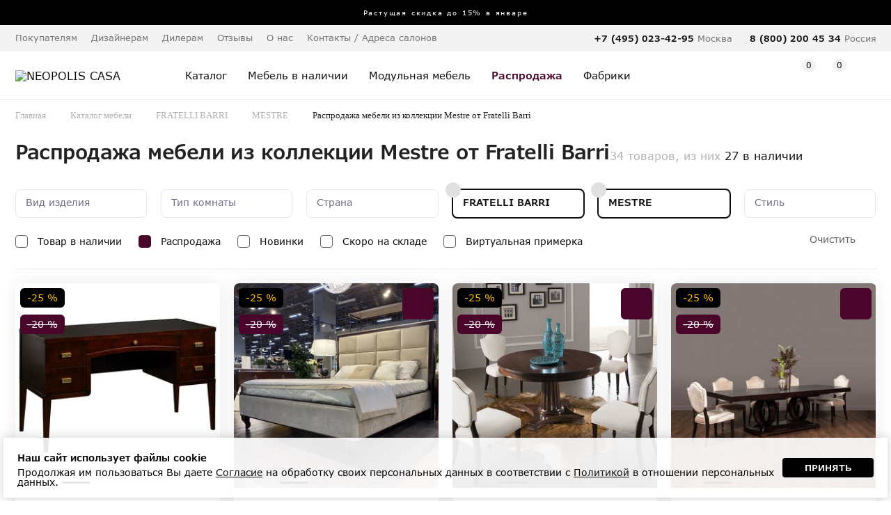

--- FILE ---
content_type: text/html; charset=UTF-8
request_url: https://www.neopoliscasa.ru/catalog/fratelli-barri/mestre/l/rasprodazha.html
body_size: 26789
content:
<!DOCTYPE html>
<html xmlns="http://www.w3.org/1999/xhtml"      
	  prefix="og: http://ogp.me/ns#" 
	  lang="ru" xml:lang="ru">
	<head>
<title>Распродажа мебели из коллекции Mestre от Fratelli Barri</title>
		<meta charset="utf-8">
		<meta name="viewport" content="width=device-width, initial-scale=1.0, maximum-scale=1.0,  user-scalable=no">
						
		<meta name='description' content='Купить мебель FRATELLI BARRI коллекции MESTRE в Москве. Продукция премиум класса фабрики FRATELLI BARRI. Прямые поставки от производителя.'/>
		<link rel="shortcut icon" href="/favicon.ico" type="image/x-icon"/> 
		
		
		<link rel="icon" type="image/png" href="/favicon/32-32.png" sizes="32x32">
		<link rel="icon" type="image/png" href="/favicon/64-64.png" sizes="64x64">
		<link rel="icon" type="image/png" href="/favicon/96-96.png" sizes="96x96">

		<link rel="apple-touch-icon" sizes="57x57" href="/favicon/57-57.png">
		<link rel="apple-touch-icon" sizes="114x114" href="/favicon/114-114.png">
		<link rel="apple-touch-icon" sizes="72x72" href="/favicon/72-72.png">
		<link rel="apple-touch-icon" sizes="144x144" href="/favicon/144-144.png">
		<link rel="apple-touch-icon" sizes="60x60" href="/favicon/60-60.png">
		<link rel="apple-touch-icon" sizes="120x120" href="/favicon/120-120.png">
		<link rel="apple-touch-icon" sizes="76x76" href="/favicon/76-76.png">
		<link rel="apple-touch-icon" sizes="152x152" href="/favicon/152-152.png">


				<meta name="yandex-verification" content="8879f3c8bdbabab3" />
		<meta name="google-site-verification" content="9iEV1A6B44MW81_Kz1LZIchbnm6-tsVSnxpi58eVWG0" />

		<meta name="p:domain_verify" content="2965b6967d358b0556d69fbbfcb149e9"/>

        <meta property="fb:admins" content="305460829526950"/>

		<meta property="og:title" content="Распродажа мебель FRATELLI BARRI коллекции MESTRE в Москве"/>
		<meta property="og:description" content="Купить мебель FRATELLI BARRI коллекции MESTRE в Москве. Продукция премиум класса фабрики FRATELLI BARRI. Прямые поставки от производителя."/>

		<meta property="og:type" content="website" />
		<meta property="og:url" content="https://www.neopoliscasa.ru/catalog/fratelli-barri/mestre/l/rasprodazha.html" />
					<meta property="og:image" content="https://www.neopoliscasa.ru/image_webp/p/pismennyiy_stol-FRATELLI_BARRI-MESTRE_80274_6_1.webp"/>
		
		<meta property="og:site_name" content="Каталог элитной мебели в интернет-магазине Neopoliscasa"/>
	

			
		<!-- Yandex.Metrika counter -->
		<script type="text/javascript" >
			(function(m,e,t,r,i,k,a){m[i]=m[i]||function(){(m[i].a=m[i].a||[]).push(arguments)};
			m[i].l=1*new Date();
			for (var j = 0; j < document.scripts.length; j++) {if (document.scripts[j].src === r) { return; }}
			k=e.createElement(t),a=e.getElementsByTagName(t)[0],k.async=1,k.src=r,a.parentNode.insertBefore(k,a)})
			(window, document, "script", "https://mc.yandex.ru/metrika/tag.js", "ym");

			ym(802545, "init", {
					clickmap:true,
					trackLinks:true,
					accurateTrackBounce:true,
					webvisor:true,
					trackHash:true,
					ecommerce:"dataLayer"
			});
		</script>
		<!-- /Yandex.Metrika counter -->
		
		<!-- Google Tag Manager -->
		<script>(function(w,d,s,l,i){w[l]=w[l]||[];w[l].push({'gtm.start':
		new Date().getTime(),event:'gtm.js'});var f=d.getElementsByTagName(s)[0],
		j=d.createElement(s),dl=l!='dataLayer'?'&l='+l:'';j.async=true;j.src=
		'https://www.googletagmanager.com/gtm.js?id='+i+dl;f.parentNode.insertBefore(j,f);
		})(window,document,'script','dataLayer','GTM-5LWGS2W');</script>
		<!-- End Google Tag Manager -->
		
		
		

		
		
		
		

        

		<link rel="stylesheet" type="text/css" href="/css/reset.css" />		

	 	<link rel="stylesheet" type="text/css" href="/min/base_1769096473.css" />

		<script src="/library/jquery-1.11.3.min.js"></script>
		<script src="/library/jquery.validate.min.js"></script>
		<script src="/library/slick-1.8.1/slick/slick.min.js"></script>

		<script src="/library/new/lib_header.js"></script>

		<link rel="stylesheet" type="text/css" href="/about/css.css?v=5"/>
		<script src="/about/script.js?v=4"></script>

		
		<link rel="stylesheet" type="text/css" href="/fonts/VerdanaPro/stylesheet.css" />		
				
		
		
		<link rel="stylesheet" href="https://maxcdn.bootstrapcdn.com/font-awesome/4.5.0/css/font-awesome.min.css">
		<link rel="stylesheet" type="text/css" href="/library/jquery-ui-1.11.4/jquery-ui.min.css" />		


		<link rel="canonical" href="https://www.neopoliscasa.ru/catalog/fratelli-barri/mestre/l/rasprodazha.html" >


		

	

<link rel="preconnect" href="https://api.searchbooster.net" crossorigin />
<link rel="preconnect" href="https://cdn2.searchbooster.net" crossorigin />
<link rel="preconnect" href="https://api4.searchbooster.io" crossorigin />
<link rel="preconnect" href="https://cdn.searchbooster.io" crossorigin />

<script data-skip-moving="true">
  var sbRegionId = '';
  var sbUserId = '';
  var sbSegmentId = '';
  var sbScript = document.createElement('script');
  sbScript.src = 'https://cdn2.searchbooster.net/scripts/widget/e01fc66d-04b6-4091-a11b-e067497431b4/main.js';
  sbScript.setAttribute("data-sb-init-script", 1);
  sbScript.async = true;
  document.head.appendChild(sbScript);
</script>
<script defer src="https://cdn2.searchbooster.net/scripts/tracker/e01fc66d-04b6-4091-a11b-e067497431b4/searchbooster.js"></script>


	<meta name="robots" content="noindex, nofollow"/>
</head>
	

	<body class='  lc_ru '>



	
		
		<noscript><div><img src="https://mc.yandex.ru/watch/802545" style="position:absolute; left:-9999px;" alt="" /></div></noscript>

		
		<!-- Google Tag Manager (noscript) -->
		<noscript><iframe src="https://www.googletagmanager.com/ns.html?id=GTM-5LWGS2W"
		height="0" width="0" style="display:none;visibility:hidden"></iframe></noscript>
		<!-- End Google Tag Manager (noscript) -->
					
	

				

		
			<a class='topBan ' href='/news/114228' data-number='1'> 
			<span>
					Растущая скидка до 15% в январе  			</span>
	</a>



	
	

		
			
			
			
			
			
			<header id="header">
				
							<div class="panel">
					<div class="wrap">
						<nav class='menu'>
							<ul>
								<li>Покупателям							<ul><li><a href="/about/loyalty">Программа лояльности</a></li><li><a href="/about/22516">Доставка мебели</a></li><li><a href="/about/40169">Оплата</a></li><li><a href="/about/40171">Сборка</a></li><li><a href="/about/22518">Гарантия</a></li><li><a href="/about/31599">Услуга примерки</a></li><li><a href="/about/40174">Услуга хранения товара</a></li><li><a href="/consultation/">Персональный дизайнер</a></li><li><a href="/certificate/">Подарочные сертификаты</a></li><li><a href="/hire-purchase/">Мебель в рассрочку</a></li><li><a href="/how-to-order/">Как сделать заказ</a></li><li><a href="/care-guide/">Уход за мебелью</a></li><li><a href="/textile/">Шторы и текстиль</a></li></ul>								</li>
																<li class=""><a href="/pro">Дизайнерам</a>
															</li>
																<li class=""><a href="/cooperation/">Дилерам</a>
															</li>
																<li class=""><a href="/opinions/">Отзывы</a>
															</li>
																<li>О нас							<ul><li><a href="/about/22239">О компании</a></li><li><a href="/news/">Новости</a></li><li><a href="/article/">Статьи</a></li><li><a href="/about/partners/">Наши партнеры </a></li><li><a href="/about/22241">Дипломы и сертификаты</a></li><li><a href="/about/162">Вакансии</a></li><li><a href="/about/45324">Обработка персональных данных</a></li><li><a href="/about/les">Забота о природе</a></li></ul>								</li>
																<li class=""><a href="/address">Контакты / Адреса салонов</a>
															</li>
																
							</ul>
						</nav>
						<div class='tels'>
							
								
														<ul class="phone-header-list" g='2'>


								<li class='phone1'>
																	<div class="phone phone_nc mode_no_price ya-phone sale calltrack"><a href='tel:+74952550189'>+7 (495) 255 01 89</a></div>									<div>Москва</div>
								</li>
																<li class='phone2'>
									<div class="phone"><a href='tel:88002004534'>8 (800) 200 45 34</a></div>
									<div>Россия</div>
								</li>
								
							</ul>
							

						</div>

					</div>
				</div>
				
				
				<div class='panel2'>
					<div class='wrap '>
						<div class='mobileMenuBtn'></div>
												<div class='logo'>
							<a href='/'>
								<img src='/interface/2022/logo20.svg' alt="NEOPOLIS CASA">
							</a>
						</div>
						


						<nav class="navigation">
							<ul id="nav">
																<li class='hasMore '>
									<a class='cat' href="/catalog.html">
										<span>Каталог</span>
									</a>
									<div class="nav-drop">										
										<div class='nav-drop-body wrap'>

											<div class="col two_levels hasSubchild">
												<div class='h2'>Группы товаров</div>
												<ul>
														
															<li><i class="fa fa-angle-right" aria-hidden="true"></i><a href="#">Кровати и диван-кровати</a>
															
																	<ul class="submenu">
																																							<li><a href="/catalog/krovat.html">Кровать</a></li>
		
																																								<li><a href="/catalog/divan-krovat.html">Диван-кровать</a></li>
		
																																					</ul>														
															
															
															</li>
														
															<li><i class="fa fa-angle-right" aria-hidden="true"></i><a href="#">Диваны и кресла</a>
															
																	<ul class="submenu">
																																							<li><a href="/catalog/kreslo.html">Кресло</a></li>
		
																																								<li><a href="/catalog/divan.html">Диван</a></li>
		
																																								<li><a href="/catalog/polukreslo.html">Полукресло</a></li>
		
																																								<li><a href="/catalog/divan-krovat.html">Диван-кровать</a></li>
		
																																					</ul>														
															
															
															</li>
														
															<li><i class="fa fa-angle-right" aria-hidden="true"></i><a href="#">Столы и стулья</a>
															
																	<ul class="submenu">
																																							<li><a href="/catalog/stul.html">Стул</a></li>
		
																																								<li><a href="/catalog/obedenniy-stol.html">Обеденный стол</a></li>
		
																																								<li><a href="/catalog/pismennie-stoly.html">Письменный стол</a></li>
		
																																								<li><a href="/catalog/rabochee-kreslo.html">Рабочее кресло</a></li>
		
																																								<li><a href="/catalog/barniy-stul.html">Барный стул</a></li>
		
																																								<li><a href="/catalog/barnaya-stoyka.html">Барная стойка</a></li>
		
																																					</ul>														
															
															
															</li>
														
															<li><i class="fa fa-angle-right" aria-hidden="true"></i><a href="#">Столики и консоли</a>
															
																	<ul class="submenu">
																																							<li><a href="/catalog/gurnalniy-stolik.html">Журнальный столик</a></li>
		
																																								<li><a href="/catalog/podstavka-pod-cveti.html">Подставка под цветы</a></li>
		
																																								<li><a href="/catalog/konsol.html">Консоль</a></li>
		
																																								<li><a href="/catalog/tualetniy-stolik.html">Туалетный столик</a></li>
		
																																								<li><a href="/catalog/pristavnoy-stolik.html">Приставной столик</a></li>
		
																																					</ul>														
															
															
															</li>
														
															<li><i class="fa fa-angle-right" aria-hidden="true"></i><a href="#">Комоды, буфеты и тумбы</a>
															
																	<ul class="submenu">
																																							<li><a href="/catalog/prikrovatnaya-tumbochka.html">Прикроватная тумбочка</a></li>
		
																																								<li><a href="/catalog/tumbochka-dla-dokumentov.html">Тумбочка для документов</a></li>
		
																																								<li><a href="/catalog/bufet.html">Буфет</a></li>
		
																																								<li><a href="/catalog/tumba-pod-tv.html">Тумба под TV</a></li>
		
																																								<li><a href="/catalog/komod.html">Комод</a></li>
		
																																								<li><a href="/catalog/bar.html">Бар</a></li>
		
																																					</ul>														
															
															
															</li>
														
															<li><i class="fa fa-angle-right" aria-hidden="true"></i><a href="#">Шкафы для одежды и обуви</a>
															
																	<ul class="submenu">
																																							<li><a href="/catalog/garderob.html">Гардероб</a></li>
		
																																								<li><a href="/catalog/shkaf-dla-obuvi.html">Шкаф для обуви</a></li>
		
																																								<li><a href="/catalog/veshalka-dla-odegdi.html">Вешалка для одежды</a></li>
		
																																								<li><a href="/catalog/prihozhaya.html">Прихожая</a></li>
		
																																								<li><a href="/catalog/garderobnaya-sistema.html">Гардеробная система</a></li>
		
																																								<li><a href="/catalog/closet.html">Шкаф-купе</a></li>
		
																																					</ul>														
															
															
															</li>
														
															<li><i class="fa fa-angle-right" aria-hidden="true"></i><a href="#">Шкафы, стеллажи, витрины, стенки</a>
															
																	<ul class="submenu">
																																							<li><a href="/catalog/knigniy-shkaf.html">Книжный шкаф</a></li>
		
																																								<li><a href="/catalog/stellag.html">Стеллаж</a></li>
		
																																								<li><a href="/catalog/servant.html">Сервант</a></li>
		
																																								<li><a href="/catalog/etagerka.html">Этажерка</a></li>
		
																																								<li><a href="/catalog/modulnaya-stenka.html">Модульная стенка</a></li>
		
																																								<li><a href="/catalog/vitrina.html">Витрина</a></li>
		
																																								<li><a href="/catalog/shkaf-navesnoy.html">Шкаф навесной</a></li>
		
																																					</ul>														
															
															
															</li>
														
															<li><i class="fa fa-angle-right" aria-hidden="true"></i><a href="#">Банкетки, кушетки и пуфики</a>
															
																	<ul class="submenu">
																																							<li><a href="/catalog/banketka.html">Банкетка</a></li>
		
																																								<li><a href="/catalog/pufik.html">Пуфик</a></li>
		
																																								<li><a href="/catalog/kushetka.html">Кушетка</a></li>
		
																																					</ul>														
															
															
															</li>
														
															<li><i class="fa fa-angle-right" aria-hidden="true"></i><a href="#">Светильники</a>
															
																	<ul class="submenu">
																																							<li><a href="/catalog/bra.html">Бра</a></li>
		
																																								<li><a href="/catalog/dekorativniy-svetilnik.html">Декоративный светильник</a></li>
		
																																								<li><a href="/catalog/torsher.html">Торшер</a></li>
		
																																								<li><a href="/catalog/lustra.html">Люстра</a></li>
		
																																								<li><a href="/catalog/nastolnaya-lampa.html">Настольная лампа</a></li>
		
																																					</ul>														
															
															
															</li>
														
															<li><i class="fa fa-angle-right" aria-hidden="true"></i><a href="#">Аксессуары, декор, текстиль</a>
															
																	<ul class="submenu">
																																							<li><a href="/catalog/komplekt-postelnogo-beliya.html">Комплект постельного белья</a></li>
		
																																								<li><a href="/catalog/podstavka-pod-cveti.html">Подставка под цветы</a></li>
		
																																								<li><a href="/catalog/statuetka.html">Статуэтка</a></li>
		
																																								<li><a href="/catalog/zerkalo.html">Зеркало</a></li>
		
																																								<li><a href="/catalog/panno.html">Панно</a></li>
		
																																								<li><a href="/catalog/shkatulka.html">Шкатулка</a></li>
		
																																								<li><a href="/catalog/shirma.html">Ширма</a></li>
		
																																								<li><a href="/catalog/podstavka-dla-knig.html">Подставка для книг</a></li>
		
																																								<li><a href="/catalog/podsvechnik.html">Подсвечник</a></li>
		
																																								<li><a href="/catalog/vaza.html">Ваза</a></li>
		
																																								<li><a href="/catalog/fontan.html">Фонтан</a></li>
		
																																								<li><a href="/catalog/ramka-dla-foto.html">Рамка для фото</a></li>
		
																																								<li><a href="/catalog/milnica.html">Мыльница</a></li>
		
																																								<li><a href="/catalog/podnos.html">Поднос</a></li>
		
																																								<li><a href="/catalog/korobka.html">Коробка</a></li>
		
																																								<li><a href="/catalog/element-otdelki.html">Элементы отделки</a></li>
		
																																								<li><a href="/catalog/kashpo-dla-cvetov.html">Кашпо для цветов</a></li>
		
																																								<li><a href="/catalog/kover.html">Ковер</a></li>
		
																																								<li><a href="/catalog/dekorativniy-element.html">Декоративный элемент</a></li>
		
																																								<li><a href="/catalog/dekorativnaya-tarelka.html">Декоративная тарелка</a></li>
		
																																					</ul>														
															
															
															</li>
														
															<li><i class="fa fa-angle-right" aria-hidden="true"></i><a href="#">Матрасы и товары для сна</a>
															
																	<ul class="submenu">
																																							<li><a href="/catalog/matras.html">Матрас</a></li>
		
																																								<li><a href="/catalog/podushka.html">Подушка</a></li>
		
																																								<li><a href="/catalog/mattress-cover.html">Наматрасник</a></li>
		
																																								<li><a href="/catalog/pokruvalo.html">Покрывало</a></li>
		
																																								<li><a href="/catalog/pododeyalnik.html">Пододеяльник</a></li>
		
																																								<li><a href="/catalog/pillowcase.html">Наволочка</a></li>
		
																																								<li><a href="/catalog/komplekt-postelnogo-beliya.html">Комплект постельного белья</a></li>
		
																																					</ul>														
															
															
															</li>
																									</ul>
											</div>

											<div class="col hasSubchild">
												<div class='h2'>Типы помещения</div>
												<ul>
																										<li><a href="/catalog/mebel-spalna.html">Спальня</a></li>
																										<li><a href="/catalog/mebel-stolovaya.html">Столовая</a></li>
																										<li><a href="/catalog/mebel-gostinaya.html">Гостиная</a></li>
																										<li><a href="/catalog/mebel-prihogaya.html">Прихожая</a></li>
																										<li><a href="/catalog/mebel-domashniy-kabinet.html">Домашний кабинет</a></li>
																										<li><a href="/catalog/garderobnaya-komnata.html">Гардеробная комната</a></li>
																										<li><a href="/catalog/office.html">Офис</a></li>
																										<li><a href="/catalog/korpusnaya-mebel.html">Модульная мебель</a></li>
																										<li><a href="/catalog/myagkaya-mebel-room.html">Мягкая мебель</a></li>
																										<li><a href="/catalog/mebel-detskaya.html">Детская мебель</a></li>
																										<li><a href="/catalog/predmeti-interiera.html">Предметы интерьера</a></li>
																										<li><a href="/catalog/ulica.html">Уличная мебель</a></li>
																										<li><a href="/catalog/svet.html">Светильники</a></li>
																									</ul>
											</div>

											<div class="col hasSubchild">
												<div class='h2'>Страны</div>
												<ul>
																										<li><a href="/catalog/mebel-ispania.html">Испания</a></li>
																										<li><a href="/catalog/mebel-italia.html">Италия</a></li>
																										<li><a href="/catalog/mebel-gollandia.html">Нидерланды</a></li>
																										<li><a href="/catalog/mebel-polsha.html">Польша</a></li>
																										<li><a href="/catalog/mebel-portugalia.html">Португалия</a></li>
																										<li><a href="/catalog/mebel-rossia.html">Россия</a></li>
																										<li><a href="/catalog/mebel-serbia.html">Сербия</a></li>
																									</ul>
											</div>
											
											<div class="col hasSubchild">
												<div class='h2'>Стили</div>
												<ul>
																										<li><a href="/catalog/mebel-v-amerikanskom-stile.html">Американский</a></li>
																										<li><a href="/catalog/mebel-ar-deko.html">Ар деко</a></li>
																										<li><a href="/catalog/mebel-klassika.html">Классика</a></li>
																										<li><a href="/catalog/mebel-neoklassika.html">Неоклассика</a></li>
																										<li><a href="/catalog/mebel-provans.html">Прованс</a></li>
																										<li><a href="/catalog/sovremenniy.html">Современный</a></li>
																									</ul>
												<div class='bottomItem'>
													<a class='h3' href="/vendors/">Фабрики →</a><br>
													<a class='h3' href="/catalog/complect.html">Галерея готовых решений →</a><br>
													<a class='h3' href="/catalog.html">Весь каталог →</a>
												</div>

											</div>

										</div>
									</div>
								</li>
								<li class='single '>
									<a href="/catalog/sklad.html">
										<span class="">Мебель в наличии</span>
									</a>
								</li>
								<li class='single'>
									<a href="/catalog/korpusnaya-mebel.html">
										<span class="">Модульная мебель</span>
									</a>
								</li>

								

																								<li class='single  bold  '>
									<a href="/catalog/rasprodazha.html">
										<span class="">Распродажа</span>
									</a>
								</li>
								

								
								<li class='single   '>
									<a href="/vendors/">
										<span class="">Фабрики</span>
									</a>
								</li>

								<li class=' only-mobile single   '>
									<a href="/catalog/complect.html">
										<span class="">Галерея готовых решений</span>
									</a>
								</li>

								<li class='single only-mobile  '>
									<a href="/pro/">
										<span class="">Дизайнерам</span>
									</a>
								</li>
								<li class='single only-mobile  '>
									<a href="/cooperation/">
										<span class="">Дилерам</span>
									</a>
								</li>

								
								<li class='single only-mobile'>
									<a href="/address">
										<span class="">Адреса салонов</span>
									</a>
								</li>
								

							</ul>
						</nav>

						
						<div class='topIcons'>

							<div class="topSearch">
								<span class="searchIco"></span>
								<form class="xForm" method="get" action="/search/">
									<input class="search xInput idleField" type="text" name="text" value="Поиск среди 30043">
									<input type="submit">
									<div class="close"></div>
								</form>
							</div>

							<div class='topRegistration'>

																	<a href="/user/" class="loginAction">
										<span class="accountIco"></span>
									</a>
									
								
							</div>



														<div id='wish' class='topWish'>
									<a href="/wish/" class=''>
		<span class="icon">
			<i class="note-icon "></i>
			<span class="number">0</span>
		</span>
	</a>

								
							</div>
							
							
							<div id='case' class='topCase'>
									<a href="/case/" class=''>
		<span class="icon">
			<i class="note-icon "></i>
			<span class="number">0</span>
		</span>
		<strong class="text">Корзина</strong>
	</a>




								
							</div>
							
						</div>



					</div>
				</div>

				




				
			</header>
		


<script>
	if(getCookie("filterOpened") == "true"){
		$('body').addClass('filterOpened');
	}
</script>	<section class='wrap catalogPage'>
        

<ul class="breadcrumbs no-mobile" itemscope itemtype="http://schema.org/BreadcrumbList">
        <li itemprop="itemListElement" itemscope itemtype="http://schema.org/ListItem"><a itemprop="item" href="/">Главная</a></li>
        
        <li class="bc bc1" itemprop="itemListElement" itemscope itemtype="http://schema.org/ListItem"><a itemprop="item" href="/catalog.html">Каталог мебели</a></li>
        <li n='' id='bc_vendor' class="bc bc2 " itemprop="itemListElement" itemscope itemtype="http://schema.org/ListItem"><div class="bc_name"><a itemprop="item" href="/catalog/fratelli-barri.html">FRATELLI BARRI</a></div></li>
        <li n='' id='bc_design_type' class="bc bc3 " itemprop="itemListElement" itemscope itemtype="http://schema.org/ListItem"><div class="bc_name"><a itemprop="item" href="/catalog/fratelli-barri/mestre.html">MESTRE</a></div></li>
            <li id='bc_spez_angebot' class="bc bc4 " itemprop="itemListElement" itemscope itemtype="http://schema.org/ListItem"><div class="bc_name lastBCItem">Распродажа мебели из коллекции Mestre от Fratelli Barri</div></li>
    
</ul>
		<div class='h1Block'>
			<h1>Распродажа мебели из коллекции Mestre от Fratelli Barri</h1>
			<div class='cntInfo'>34 товаров, из них <a href="/catalog/fratelli-barri/mestre/l/rasprodazha/sklad.html">27 в наличии</a></div>
		</div>
		<!--noindex-->

<div class='filterContainer    '>		
		
<div class='close closeFiltersBtn'></div>
<div class='filterPanel'>		
    <div class='wrap'>
	<div class="filter-box margin-b1 filters">
		<div class="row select-row">
			                <div class=" filter">
	                    <div class="filterLookup filterTip " 
	                    key='item_subtype'
	                    prop ='{"name":"item_subtype", "prop_id":"37"}'
	                    child ='{
	                	                    }'


	                    ><span>Вид изделия</span>
							<div class='label'><i></i></div>
						</div>
	                </div>
	    	                <div class=" filter">
	                    <div class="filterLookup filterTip " 
	                    key='zone_type'
	                    prop ='{"name":"zone_type", "prop_id":"93"}'
	                    child ='{
	                	                    }'


	                    ><span>Тип комнаты</span>
							<div class='label'><i></i></div>
						</div>
	                </div>
	    	                <div class=" filter">
	                    <div class="filterLookup filterTip " 
	                    key='country'
	                    prop ='{"name":"country", "prop_id":"58"}'
	                    child ='{
	                	                    }'


	                    ><span>Страна</span>
							<div class='label'><i></i></div>
						</div>
	                </div>
	    	                <div class=" filter">
	                    <div class="filterLookup filterTip selected" 
	                    key='vendor'
	                    prop ='{"name":"vendor", "prop_id":"22"}'
	                    child ='{
	                	                    }'


	                    ><span>FRATELLI BARRI</span>
							<div class='label'><i></i></div>
						</div>
	                </div>
	    	                <div class=" filter">
	                    <div class="filterLookup filterTip selected" 
	                    key='design_type'
	                    prop ='{"name":"design_type", "prop_id":"2"}'
	                    child ='{
	                	                    }'


	                    ><span>MESTRE</span>
							<div class='label'><i></i></div>
						</div>
	                </div>
	    	                <div class=" filter">
	                    <div class="filterLookup filterTip " 
	                    key='style'
	                    prop ='{"name":"style", "prop_id":"34"}'
	                    child ='{
	                	                    }'


	                    ><span>Стиль</span>
							<div class='label'><i></i></div>
						</div>
	                </div>
	    
				
				

</div>


			
				
	<div class="row check-row cbFilter">

                <div class="area filterItem presence " key="presence" prop='{"name":"presence", "prop_id":"0"}' value_id="1">
                <input id="presence_f" type='checkbox'                         value_id="1" 
                        prop_id="0"
                        key="presence"                        
                        prop='{"name":"presence", "prop_id":"0"}'
                        child='{}'
            /> <label for="presence_f">Товар в наличии</label>
        </div>
                <div class="area filterItem sale selected" key="spez_angebot" prop='{"name":"spez_angebot", "prop_id":"-2"}' value_id="1">
                <input id="spez_angebot_f" type='checkbox' checked="checked"                        value_id="1" 
                        prop_id="-2"                        
                        key="spez_angebot"                        
                        prop='{"name":"spez_angebot", "prop_id":"-2"}'
                        child='{}'
            /> <label for="spez_angebot_f">Распродажа</label>
        </div>
                <div class="area filterItem " key="is_new" prop='{"name":"is_new", "prop_id":"-3"}' value_id="1">
                <input id="is_new_f" type='checkbox'                         value_id="1" 
                        prop_id="-2"                        
                        key="is_new"                        
                        prop='{"name":"is_new", "prop_id":"-3"}'
                        child='{}'
            /> <label for="is_new_f">Новинки</label>
        </div>
        
        <div class="area filterItem " key="soon" prop='{"name":"soon", "prop_id":"-1"}' value_id="1">
                <input id="soon_f" type='checkbox'                         value_id="1" 
                        prop_id="-1"                        
                        key="soon"                        
                        prop='{"name":"soon", "prop_id":"-1"}'
                        child='{}'
            /> <label for="soon_f">Скоро на складе</label>
        </div>
        
        <div class="area filterItem " key="allow_3d" prop='{"name":"allow_3d", "prop_id":"-3"}' value_id="1">
                <input id="allow_3d_f" type='checkbox'                         value_id="1" 
                        prop_id="-2"                        
                        key="allow_3d"                        
                        prop='{"name":"allow_3d", "prop_id":"-3"}'
                        child='{}'
            /> <label for="allow_3d_f">Виртуальная примерка</label>
        </div>





    







        <div class="area clear">
            <a href="/catalog.html">Очистить</a>
        </div>


		<div class='fixedBasketLink'>
		</div>






	</div>




				




</div>

</div>		


<div class='btn w100 closeFiltersBtn only-mobile'>Применить</div>
		
</div>		
</div>	
<!--/noindex-->	
		
   
   	 			



        

        
		<div class='mobileControls'>
			<div>
				<div class='filterMobileBtnBlock only-mobile'>
					<div class='f-btn btn w100'>Фильтры </div>
				</div>
			</div>


			<div class="additional_box">
				<ul class="view_list_mode">
					<li class="btn_round left two"><img src="/interface/two.svg"></li>
					<li class="btn_round right four"><img src="/interface/four.svg"></li>
				</ul>
			</div>
		</div>
		
		  
	<div id='infContainer' data-qty='0'>  


	<ul class="catalogList  carousel-list has-content tile-view">

<li><div data-st='В наличии' class='itemBlock   pass3' data-iDisc='c' data-item_id='80274' data-list='Каталог'>
 

		
	
		     
				


		


				
											<div class="ico is_sale bfd1 " title="sale"><span>-20 %</span></div>
						<div class="ico is_sale bfd2 " title="sale"><span>-25 %</span></div>

					
						
					
					<div class='list' title='Январская распродажа'></div>
					
					
					
				
		
 

 



			
	



		 

		 


		 

		 

		 
		 
						
						<div class="img slider-item-youtube slide">
											<a class='url' href="/items/pismennie-stoly-fbwdmes684-80274.html">
							<img src="/image_webp/p/pismennyiy_stol-FRATELLI_BARRI-MESTRE_80274_6_7.webp" alt="Письменный стол отделка шпон вишни C, ручки латунь"/>
						</a>
											<a class='url' href="/items/pismennie-stoly-fbwdmes684-80274.html">
							<img src="/image_webp/p/pismennyiy_stol-FRATELLI_BARRI-MESTRE_80274_31_7.webp" alt="Письменный стол отделка шпон вишни C, ручки латунь"/>
						</a>
											<a class='url' href="/items/pismennie-stoly-fbwdmes684-80274.html">
							<img src="/image_webp/p/pismennyiy_stol-FRATELLI_BARRI-MESTRE_80274_32_7.webp" alt="Письменный стол отделка шпон вишни C, ручки латунь"/>
						</a>
											<a class='url' href="/items/pismennie-stoly-fbwdmes684-80274.html">
							<img src="/image_webp/p/pismennyiy_stol-FRATELLI_BARRI-MESTRE_80274_33_7.webp" alt="Письменный стол отделка шпон вишни C, ручки латунь"/>
						</a>
									</div>
				
				
															

								



							
			<div class="content">
								
				<a href="/items/pismennie-stoly-fbwdmes684-80274.html" class='name' title='Письменный стол отделка шпон вишни C, ручки латунь'>
			       Письменный стол фабрики FRATELLI BARRI, коллекция MESTRE				</a>
				
										
				<div class="size">
					<div>Размер:</div> <ul class='sizes'><li title='Длина, см' class='length'>130<li title='Ширина, см' class='width'>60<li title='Высота, см' class='height'>76</ul>								</div>
				<div class="row">
					<div class="col sum-col">

						<div class='sum withDiscount'>198 675 &#8381;</div><div class='old'>264 900 &#8381;</div>
						
												
						
					</div>
					<div class="col storeCol">
						
							<div class="store-holder">

																								<span class='st hasPopup' data-st='В наличии'>В наличии </span> 

								
																	
																			<div class="drop-address" data-addr="&lt;ul class='address-list-drop' id='80274'&gt;&lt;li&gt;&lt;a href='/address#19634'&gt;&lt;span class='alignleft'&gt;ТК&amp;nbsp;&quot;Твой&amp;nbsp;Дом&quot;&amp;nbsp;в&amp;nbsp;Крокусе&lt;/span&gt;&lt;span class='alignright link'&gt;адрес&lt;/span&gt;&lt;/a&gt;&lt;li&gt;&lt;span class='alignleft'&gt;На&amp;nbsp;складе&lt;/span&gt;&lt;/ul&gt;">
											<ul class='address-list-drop' id='80274'><li><a href='/address#19634'><span class='alignleft'>ТК&nbsp;"Твой&nbsp;Дом"&nbsp;в&nbsp;Крокусе</span><span class='alignright link'>адрес</span></a><li><span class='alignleft'>На&nbsp;складе</span></ul>										</div>
																	

							</div>
						

						
					</div>
				</div>
			</div>

</div>
	
</li><li><div data-st='В наличии' class='itemBlock   pass3' data-iDisc='c' data-item_id='64364' data-list='Каталог'>
 

		
	
		     
				


					<div class='allow_3d hasDiscount  '></div>
		


				
											<div class="ico is_sale bfd1 " title="sale"><span>-20 %</span></div>
						<div class="ico is_sale bfd2 " title="sale"><span>-25 %</span></div>

					
						
					
					<div class='list' title='Январская распродажа'></div>
					
					
					
				
		
 

 



			
	



		 

		 


		 

		 

		 
		 
						
						<div class="img slider-item-youtube slide">
											<a class='url' href="/items/krovat-fbbdmes664-64364.html">
							<img src="/image_webp/k/krovat_s_reshetkoy-FRATELLI_BARRI-MESTRE_64364_6_7.webp" alt="Кровать с решеткой отделка шпон вишни C, серебро C-L, ткань Finca 43a"/>
						</a>
											<a class='url' href="/items/krovat-fbbdmes664-64364.html">
							<img src="/image_webp/k/krovat_s_reshetkoy-FRATELLI_BARRI-MESTRE_64364_31_7.webp" alt="Кровать с решеткой отделка шпон вишни C, серебро C-L, ткань Finca 43a"/>
						</a>
											<a class='url' href="/items/krovat-fbbdmes664-64364.html">
							<img src="/image_webp/k/krovat_s_reshetkoy-FRATELLI_BARRI-MESTRE_64364_32_7.webp" alt="Кровать с решеткой отделка шпон вишни C, серебро C-L, ткань Finca 43a"/>
						</a>
											<a class='url' href="/items/krovat-fbbdmes664-64364.html">
							<img src="/image_webp/k/krovat_s_reshetkoy-FRATELLI_BARRI-MESTRE_64364_33_7.webp" alt="Кровать с решеткой отделка шпон вишни C, серебро C-L, ткань Finca 43a"/>
						</a>
									</div>
				
				
															

								



							
			<div class="content">
								
				<a href="/items/krovat-fbbdmes664-64364.html" class='name' title='Кровать с решеткой отделка шпон вишни C, серебро C-L, ткань Finca 43a'>
			       Кровать с решеткой фабрики FRATELLI BARRI, коллекция MESTRE				</a>
				
										
				<div class="size">
					<div>Размер:</div> <ul class='sizes'><li title='Длина, см' class='length'>210<li title='Ширина, см' class='width'>216<li title='Высота, см' class='height'>155</ul>								</div>
				<div class="row">
					<div class="col sum-col">

						<div class='sum withDiscount'>321 600 &#8381;</div><div class='old'>428 800 &#8381;</div>
						
												
						
					</div>
					<div class="col storeCol">
						
							<div class="store-holder">

																								<span class='st hasPopup' data-st='В наличии'>В наличии </span> 

								
																	
																			<div class="drop-address" data-addr="&lt;ul class='address-list-drop' id='64364'&gt;&lt;li&gt;&lt;a href='/address#102215'&gt;&lt;span class='alignleft'&gt;ГРАНД&amp;nbsp;ЮГ&amp;nbsp;OUTLET&lt;/span&gt;&lt;span class='alignright link'&gt;адрес&lt;/span&gt;&lt;/a&gt;&lt;/ul&gt;">
											<ul class='address-list-drop' id='64364'><li><a href='/address#102215'><span class='alignleft'>ГРАНД&nbsp;ЮГ&nbsp;OUTLET</span><span class='alignright link'>адрес</span></a></ul>										</div>
																	

							</div>
						

						
					</div>
				</div>
			</div>

</div>
	
</li><li><div data-st='В наличии' class='itemBlock   pass3' data-iDisc='c' data-item_id='24683' data-list='Каталог'>
 

		
	
		     
				


					<div class='allow_3d hasDiscount  '></div>
		


				
											<div class="ico is_sale bfd1 " title="sale"><span>-20 %</span></div>
						<div class="ico is_sale bfd2 " title="sale"><span>-25 %</span></div>

					
						
					
					<div class='list' title='Январская распродажа'></div>
					
					
					
				
		
 

 



			
	



		 

		 


		 

		 

		 
		 
						
						<div class="img slider-item-youtube slide">
											<a class='url' href="/items/obedenniy-stol-fbdtmes28-24683.html">
							<img src="/image_webp/o/obedennyiy_stol_(razdvijnoy)-FRATELLI_BARRI-MESTRE_24683_6_7.webp" alt="Обеденный стол (раздвижной) отделка шпон вишни C"/>
						</a>
											<a class='url' href="/items/obedenniy-stol-fbdtmes28-24683.html">
							<img src="/image_webp/o/obedennyiy_stol_(razdvijnoy)-FRATELLI_BARRI-MESTRE_24683_31_7.webp" alt="Обеденный стол (раздвижной) отделка шпон вишни C"/>
						</a>
											<a class='url' href="/items/obedenniy-stol-fbdtmes28-24683.html">
							<img src="/image_webp/o/obedennyiy_stol_(razdvijnoy)-FRATELLI_BARRI-MESTRE_24683_32_7.webp" alt="Обеденный стол (раздвижной) отделка шпон вишни C"/>
						</a>
											<a class='url' href="/items/obedenniy-stol-fbdtmes28-24683.html">
							<img src="/image_webp/o/obedennyiy_stol_(razdvijnoy)-FRATELLI_BARRI-MESTRE_24683_33_7.webp" alt="Обеденный стол (раздвижной) отделка шпон вишни C"/>
						</a>
									</div>
				
				
															

								



							
			<div class="content">
								
				<a href="/items/obedenniy-stol-fbdtmes28-24683.html" class='name' title='Обеденный стол (раздвижной) отделка шпон вишни C'>
			       Обеденный стол (раздвижной) фабрики FRATELLI BARRI, коллекция MESTRE				</a>
				
										
				<div class="size">
					<div>Размер:</div> <ul class='sizes'><li title='Высота, см' class='height'>78<li title='Диаметр, см' class='diametr'>135/180</ul>								</div>
				<div class="row">
					<div class="col sum-col">

						<div class='sum withDiscount'>232 425 &#8381;</div><div class='old'>309 900 &#8381;</div>
						
												
						
					</div>
					<div class="col storeCol">
						
							<div class="store-holder">

																								<span class='st hasPopup' data-st='В наличии'>В наличии </span> 

								
																	
																			<div class="drop-address" data-addr="&lt;ul class='address-list-drop' id='24683'&gt;&lt;li&gt;&lt;span class='alignleft'&gt;На&amp;nbsp;складе&lt;/span&gt;&lt;/ul&gt;">
											<ul class='address-list-drop' id='24683'><li><span class='alignleft'>На&nbsp;складе</span></ul>										</div>
																	

							</div>
						

						
					</div>
				</div>
			</div>

</div>
	
</li><li><div data-st='В наличии' class='itemBlock   pass3' data-iDisc='c' data-item_id='24675' data-list='Каталог'>
 

		
	
		     
				


					<div class='allow_3d hasDiscount  '></div>
		


				
											<div class="ico is_sale bfd1 " title="sale"><span>-20 %</span></div>
						<div class="ico is_sale bfd2 " title="sale"><span>-25 %</span></div>

					
						
					
					<div class='list' title='Январская распродажа'></div>
					
					
					
				
		
 

 



			
	



		 

		 


		 

		 

		 
		 
						
						<div class="img slider-item-youtube slide">
											<a class='url' href="/items/obedenniy-stol-fbdtmes20-24675.html">
							<img src="/image_webp/o/obedennyiy_stol_razdvijnoy-FRATELLI_BARRI-MESTRE_24675_6_7.webp" alt="Обеденный стол раздвижной отделка шпон вишни C"/>
						</a>
											<a class='url' href="/items/obedenniy-stol-fbdtmes20-24675.html">
							<video loop muted playsinline width="100%">
								<source src="/video/gdqH937AQwk.mp4" type="video/mp4" />
							</video>
						</a>
											<a class='url' href="/items/obedenniy-stol-fbdtmes20-24675.html">
							<img src="/image_webp/o/obedennyiy_stol_razdvijnoy-FRATELLI_BARRI-MESTRE_24675_31_7.webp" alt="Обеденный стол раздвижной отделка шпон вишни C"/>
						</a>
											<a class='url' href="/items/obedenniy-stol-fbdtmes20-24675.html">
							<img src="/image_webp/o/obedennyiy_stol_razdvijnoy-FRATELLI_BARRI-MESTRE_24675_32_7.webp" alt="Обеденный стол раздвижной отделка шпон вишни C"/>
						</a>
											<a class='url' href="/items/obedenniy-stol-fbdtmes20-24675.html">
							<img src="/image_webp/o/obedennyiy_stol_razdvijnoy-FRATELLI_BARRI-MESTRE_24675_33_7.webp" alt="Обеденный стол раздвижной отделка шпон вишни C"/>
						</a>
									</div>
				
				
															

								



							
			<div class="content">
								
				<a href="/items/obedenniy-stol-fbdtmes20-24675.html" class='name' title='Обеденный стол раздвижной отделка шпон вишни C'>
			       Обеденный стол раздвижной фабрики FRATELLI BARRI, коллекция MESTRE				</a>
				
										
				<div class="size">
					<div>Размер:</div> <ul class='sizes'><li title='Длина, см' class='length'>200/260<li title='Ширина, см' class='width'>100<li title='Высота, см' class='height'>77</ul>								</div>
				<div class="row">
					<div class="col sum-col">

						<div class='sum withDiscount'>367 350 &#8381;</div><div class='old'>489 800 &#8381;</div>
						
												
						
					</div>
					<div class="col storeCol">
						
							<div class="store-holder">

																								<span class='st hasPopup' data-st='В наличии'>В наличии </span> 

								
																	
																			<div class="drop-address" data-addr="&lt;ul class='address-list-drop' id='24675'&gt;&lt;li&gt;&lt;a href='/address#19634'&gt;&lt;span class='alignleft'&gt;ТК&amp;nbsp;&quot;Твой&amp;nbsp;Дом&quot;&amp;nbsp;в&amp;nbsp;Крокусе&lt;/span&gt;&lt;span class='alignright link'&gt;адрес&lt;/span&gt;&lt;/a&gt;&lt;li&gt;&lt;span class='alignleft'&gt;На&amp;nbsp;складе&lt;/span&gt;&lt;/ul&gt;">
											<ul class='address-list-drop' id='24675'><li><a href='/address#19634'><span class='alignleft'>ТК&nbsp;"Твой&nbsp;Дом"&nbsp;в&nbsp;Крокусе</span><span class='alignright link'>адрес</span></a><li><span class='alignleft'>На&nbsp;складе</span></ul>										</div>
																	

							</div>
						

						
					</div>
				</div>
			</div>

</div>
	
</li><li><div data-st='В наличии' class='itemBlock   pass3' data-iDisc='c' data-item_id='82240' data-list='Каталог'>
 

		
	
		     
				


					<div class='allow_3d hasDiscount  '></div>
		


				
											<div class="ico is_sale bfd1 " title="sale"><span>-20 %</span></div>
						<div class="ico is_sale bfd2 " title="sale"><span>-25 %</span></div>

					
						
					
					<div class='list' title='Январская распродажа'></div>
					
					
					
				
		
 

 



			
	



		 

		 


		 

		 

		 
		 
						
						<div class="img slider-item-youtube slide">
											<a class='url' href="/items/pismennie-stoly-fbwdmes686-82240.html">
							<img src="/image_webp/p/pismennyiy_stol-FRATELLI_BARRI-MESTRE_82240_6_7.webp" alt="Письменный стол отделка шпон вишни C, серебряное напыление"/>
						</a>
											<a class='url' href="/items/pismennie-stoly-fbwdmes686-82240.html">
							<img src="/image_webp/p/pismennyiy_stol-FRATELLI_BARRI-MESTRE_82240_31_7.webp" alt="Письменный стол отделка шпон вишни C, серебряное напыление"/>
						</a>
											<a class='url' href="/items/pismennie-stoly-fbwdmes686-82240.html">
							<img src="/image_webp/p/pismennyiy_stol-FRATELLI_BARRI-MESTRE_82240_32_7.webp" alt="Письменный стол отделка шпон вишни C, серебряное напыление"/>
						</a>
											<a class='url' href="/items/pismennie-stoly-fbwdmes686-82240.html">
							<img src="/image_webp/p/pismennyiy_stol-FRATELLI_BARRI-MESTRE_82240_33_7.webp" alt="Письменный стол отделка шпон вишни C, серебряное напыление"/>
						</a>
									</div>
				
				
															

								



							
			<div class="content">
								
				<a href="/items/pismennie-stoly-fbwdmes686-82240.html" class='name' title='Письменный стол отделка шпон вишни C, серебряное напыление'>
			       Письменный стол фабрики FRATELLI BARRI, коллекция MESTRE				</a>
				
										
				<div class="size">
					<div>Размер:</div> <ul class='sizes'><li title='Длина, см' class='length'>160<li title='Ширина, см' class='width'>60<li title='Высота, см' class='height'>80</ul>								</div>
				<div class="row">
					<div class="col sum-col">

						<div class='sum withDiscount'>237 600 &#8381;</div><div class='old'>316 800 &#8381;</div>
						
												
						
					</div>
					<div class="col storeCol">
						
							<div class="store-holder">

																								<span class='st hasPopup' data-st='В наличии'>В наличии </span> 

								
																	
																			<div class="drop-address" data-addr="&lt;ul class='address-list-drop' id='82240'&gt;&lt;li&gt;&lt;span class='alignleft'&gt;На&amp;nbsp;складе&lt;/span&gt;&lt;/ul&gt;">
											<ul class='address-list-drop' id='82240'><li><span class='alignleft'>На&nbsp;складе</span></ul>										</div>
																	

							</div>
						

						
					</div>
				</div>
			</div>

</div>
	
</li><li><div data-st='В наличии' class='itemBlock   pass3' data-iDisc='c' data-item_id='68562' data-list='Каталог'>
 

		
	
		     
				


		


				
											<div class="ico is_sale bfd1 " title="sale"><span>-20 %</span></div>
						<div class="ico is_sale bfd2 " title="sale"><span>-25 %</span></div>

					
						
					
					<div class='list' title='Январская распродажа'></div>
					
					
					
				
		
 

 



			
	



		 

		 


		 

		 

		 
		 
						
						<div class="img slider-item-youtube slide">
											<a class='url' href="/items/konsol-fbcsmes671-68562.html">
							<img src="/image_webp/k/konsol-FRATELLI_BARRI-MESTRE_68562_6_7.webp" alt="Консоль отделка шпон вишни C, серебряное напыление"/>
						</a>
											<a class='url' href="/items/konsol-fbcsmes671-68562.html">
							<img src="/image_webp/k/konsol-FRATELLI_BARRI-MESTRE_68562_31_7.webp" alt="Консоль отделка шпон вишни C, серебряное напыление"/>
						</a>
											<a class='url' href="/items/konsol-fbcsmes671-68562.html">
							<img src="/image_webp/k/konsol-FRATELLI_BARRI-MESTRE_68562_32_7.webp" alt="Консоль отделка шпон вишни C, серебряное напыление"/>
						</a>
											<a class='url' href="/items/konsol-fbcsmes671-68562.html">
							<img src="/image_webp/k/konsol-FRATELLI_BARRI-MESTRE_68562_33_7.webp" alt="Консоль отделка шпон вишни C, серебряное напыление"/>
						</a>
									</div>
				
				
															

								



							
			<div class="content">
								
				<a href="/items/konsol-fbcsmes671-68562.html" class='name' title='Консоль отделка шпон вишни C, серебряное напыление'>
			       Консоль фабрики FRATELLI BARRI, коллекция MESTRE				</a>
				
										
				<div class="size">
					<div>Размер:</div> <ul class='sizes'><li title='Длина, см' class='length'>162<li title='Ширина, см' class='width'>40<li title='Высота, см' class='height'>76</ul>								</div>
				<div class="row">
					<div class="col sum-col">

						<div class='sum withDiscount'>202 350 &#8381;</div><div class='old'>269 800 &#8381;</div>
						
												
						
					</div>
					<div class="col storeCol">
						
							<div class="store-holder">

																								<span class='st hasPopup' data-st='В наличии'>В наличии </span> 

								
																	
																			<div class="drop-address" data-addr="&lt;ul class='address-list-drop' id='68562'&gt;&lt;li&gt;&lt;a href='/address#28914'&gt;&lt;span class='alignleft'&gt;ТК&amp;nbsp;Garden&amp;nbsp;City&amp;nbsp;(Санкт-Петербург)&lt;/span&gt;&lt;span class='alignright link'&gt;адрес&lt;/span&gt;&lt;/a&gt;&lt;/ul&gt;">
											<ul class='address-list-drop' id='68562'><li><a href='/address#28914'><span class='alignleft'>ТК&nbsp;Garden&nbsp;City&nbsp;(Санкт-Петербург)</span><span class='alignright link'>адрес</span></a></ul>										</div>
																	

							</div>
						

						
					</div>
				</div>
			</div>

</div>
	
</li><li><div data-st='В наличии' class='itemBlock   pass3' data-iDisc='c' data-item_id='24681' data-list='Каталог'>
 

		
	
		     
				


					<div class='allow_3d hasDiscount  '></div>
		


				
											<div class="ico is_sale bfd1 " title="sale"><span>-20 %</span></div>
						<div class="ico is_sale bfd2 " title="sale"><span>-25 %</span></div>

					
						
					
					<div class='list' title='Январская распродажа'></div>
					
					
					
				
		
 

 



			
	



		 

		 


		 

		 

		 
		 
						
						<div class="img slider-item-youtube slide">
											<a class='url' href="/items/garderob-fbwrmes26-24681.html">
							<img src="/image_webp/g/garderob-FRATELLI_BARRI-MESTRE_24681_6_7.webp" alt="Гардероб отделка шпон вишни C"/>
						</a>
											<a class='url' href="/items/garderob-fbwrmes26-24681.html">
							<video loop muted playsinline width="100%">
								<source src="/video/hzEhUeqz0Kk.mp4" type="video/mp4" />
							</video>
						</a>
											<a class='url' href="/items/garderob-fbwrmes26-24681.html">
							<img src="/image_webp/g/garderob-FRATELLI_BARRI-MESTRE_24681_31_7.webp" alt="Гардероб отделка шпон вишни C"/>
						</a>
											<a class='url' href="/items/garderob-fbwrmes26-24681.html">
							<img src="/image_webp/g/garderob-FRATELLI_BARRI-MESTRE_24681_32_7.webp" alt="Гардероб отделка шпон вишни C"/>
						</a>
											<a class='url' href="/items/garderob-fbwrmes26-24681.html">
							<img src="/image_webp/g/garderob-FRATELLI_BARRI-MESTRE_24681_33_7.webp" alt="Гардероб отделка шпон вишни C"/>
						</a>
									</div>
				
				
															

								



							
			<div class="content">
								
				<a href="/items/garderob-fbwrmes26-24681.html" class='name' title='Гардероб отделка шпон вишни C'>
			       Гардероб фабрики FRATELLI BARRI, коллекция MESTRE				</a>
				
										
				<div class="size">
					<div>Размер:</div> <ul class='sizes'><li title='Длина, см' class='length'>125<li title='Ширина, см' class='width'>60<li title='Высота, см' class='height'>200</ul>								</div>
				<div class="row">
					<div class="col sum-col">

						<div class='sum withDiscount'>222 600 &#8381;</div><div class='old'>296 800 &#8381;</div>
						
												
						
					</div>
					<div class="col storeCol">
						
							<div class="store-holder">

																								<span class='st hasPopup' data-st='В наличии'>В наличии </span> 

								
																	
																			<div class="drop-address" data-addr="&lt;ul class='address-list-drop' id='24681'&gt;&lt;li&gt;&lt;a href='/address#19634'&gt;&lt;span class='alignleft'&gt;ТК&amp;nbsp;&quot;Твой&amp;nbsp;Дом&quot;&amp;nbsp;в&amp;nbsp;Крокусе&lt;/span&gt;&lt;span class='alignright link'&gt;адрес&lt;/span&gt;&lt;/a&gt;&lt;li&gt;&lt;span class='alignleft'&gt;На&amp;nbsp;складе&lt;/span&gt;&lt;/ul&gt;">
											<ul class='address-list-drop' id='24681'><li><a href='/address#19634'><span class='alignleft'>ТК&nbsp;"Твой&nbsp;Дом"&nbsp;в&nbsp;Крокусе</span><span class='alignright link'>адрес</span></a><li><span class='alignleft'>На&nbsp;складе</span></ul>										</div>
																	

							</div>
						

						
					</div>
				</div>
			</div>

</div>
	
</li><li><div data-st='В наличии' class='itemBlock   pass3' data-iDisc='c' data-item_id='35176' data-list='Каталог'>
 

		
	
		     
				


					<div class='allow_3d hasDiscount  '></div>
		


				
											<div class="ico is_sale bfd1 " title="sale"><span>-20 %</span></div>
						<div class="ico is_sale bfd2 " title="sale"><span>-25 %</span></div>

					
						
					
					<div class='list' title='Январская распродажа'></div>
					
					
					
				
		
 

 



			
	



		 

		 


		 

		 

		 
		 
						
						<div class="img slider-item-youtube slide">
											<a class='url' href="/items/pufik-fbstmes345-35176.html">
							<img src="/image_webp/p/puf-FRATELLI_BARRI-MESTRE_35176_6_7.webp" alt="Пуф отделка шпон махагона С, ткань серо-голубая рогожка"/>
						</a>
											<a class='url' href="/items/pufik-fbstmes345-35176.html">
							<img src="/image_webp/p/puf-FRATELLI_BARRI-MESTRE_35176_31_7.webp" alt="Пуф отделка шпон махагона С, ткань серо-голубая рогожка"/>
						</a>
											<a class='url' href="/items/pufik-fbstmes345-35176.html">
							<img src="/image_webp/p/puf-FRATELLI_BARRI-MESTRE_35176_32_7.webp" alt="Пуф отделка шпон махагона С, ткань серо-голубая рогожка"/>
						</a>
											<a class='url' href="/items/pufik-fbstmes345-35176.html">
							<img src="/image_webp/p/puf-FRATELLI_BARRI-MESTRE_35176_33_7.webp" alt="Пуф отделка шпон махагона С, ткань серо-голубая рогожка"/>
						</a>
									</div>
				
				
															

								



							
			<div class="content">
								
				<a href="/items/pufik-fbstmes345-35176.html" class='name' title='Пуф отделка шпон махагона С, ткань серо-голубая рогожка'>
			       Пуф фабрики FRATELLI BARRI, коллекция MESTRE				</a>
				
										
				<div class="size">
					<div>Размер:</div> <ul class='sizes'><li title='Длина, см' class='length'>70<li title='Ширина, см' class='width'>45<li title='Высота, см' class='height'>42.5</ul>								</div>
				<div class="row">
					<div class="col sum-col">

						<div class='sum withDiscount'>55 350 &#8381;</div><div class='old'>73 800 &#8381;</div>
						
												
						
					</div>
					<div class="col storeCol">
						
							<div class="store-holder">

																								<span class='st hasPopup' data-st='В наличии'>В наличии </span> 

								
																	
																			<div class="drop-address" data-addr="&lt;ul class='address-list-drop' id='35176'&gt;&lt;li&gt;&lt;a href='/address#19634'&gt;&lt;span class='alignleft'&gt;ТК&amp;nbsp;&quot;Твой&amp;nbsp;Дом&quot;&amp;nbsp;в&amp;nbsp;Крокусе&lt;/span&gt;&lt;span class='alignright link'&gt;адрес&lt;/span&gt;&lt;/a&gt;&lt;li&gt;&lt;a href='/address#'&gt;&lt;span class='alignleft'&gt;Салон&amp;nbsp;Vilucci&amp;nbsp;Минск&lt;/span&gt;&lt;span class='alignright link'&gt;адрес&lt;/span&gt;&lt;/a&gt;&lt;li&gt;&lt;span class='alignleft'&gt;На&amp;nbsp;складе&lt;/span&gt;&lt;/ul&gt;">
											<ul class='address-list-drop' id='35176'><li><a href='/address#19634'><span class='alignleft'>ТК&nbsp;"Твой&nbsp;Дом"&nbsp;в&nbsp;Крокусе</span><span class='alignright link'>адрес</span></a><li><a href='/address#'><span class='alignleft'>Салон&nbsp;Vilucci&nbsp;Минск</span><span class='alignright link'>адрес</span></a><li><span class='alignleft'>На&nbsp;складе</span></ul>										</div>
																	

							</div>
						

						
					</div>
				</div>
			</div>

</div>
	
</li><li><div data-st='В наличии' class='itemBlock   pass3' data-iDisc='c' data-item_id='29106' data-list='Каталог'>
 

		
	
		     
				


					<div class='allow_3d hasDiscount  '></div>
		


				
											<div class="ico is_sale bfd1 " title="sale"><span>-20 %</span></div>
						<div class="ico is_sale bfd2 " title="sale"><span>-25 %</span></div>

					
						
					
					<div class='list' title='Январская распродажа'></div>
					
					
					
				
		
 

 



			
	



		 

		 


		 

		 

		 
		 
						
						<div class="img slider-item-youtube slide">
											<a class='url' href="/items/divan-fbsfmes179-29106.html">
							<img src="/image_webp/d/divan_3_mestnyiy-FRATELLI_BARRI-MESTRE_29106_6_7.webp" alt="Диван 3-местный отделка шпон махагона C, ткань серо-голубая рогожка"/>
						</a>
											<a class='url' href="/items/divan-fbsfmes179-29106.html">
							<video loop muted playsinline width="100%">
								<source src="/video/GaHOAmFCO2M.mp4" type="video/mp4" />
							</video>
						</a>
											<a class='url' href="/items/divan-fbsfmes179-29106.html">
							<img src="/image_webp/d/divan_3_mestnyiy-FRATELLI_BARRI-MESTRE_29106_31_7.webp" alt="Диван 3-местный отделка шпон махагона C, ткань серо-голубая рогожка"/>
						</a>
											<a class='url' href="/items/divan-fbsfmes179-29106.html">
							<img src="/image_webp/d/divan_3_mestnyiy-FRATELLI_BARRI-MESTRE_29106_32_7.webp" alt="Диван 3-местный отделка шпон махагона C, ткань серо-голубая рогожка"/>
						</a>
											<a class='url' href="/items/divan-fbsfmes179-29106.html">
							<img src="/image_webp/d/divan_3_mestnyiy-FRATELLI_BARRI-MESTRE_29106_33_7.webp" alt="Диван 3-местный отделка шпон махагона C, ткань серо-голубая рогожка"/>
						</a>
									</div>
				
				
															

								



							
			<div class="content">
								
				<a href="/items/divan-fbsfmes179-29106.html" class='name' title='Диван 3-местный отделка шпон махагона C, ткань серо-голубая рогожка'>
			       Диван 3-местный фабрики FRATELLI BARRI, коллекция MESTRE				</a>
				
										
				<div class="size">
					<div>Размер:</div> <ul class='sizes'><li title='Длина, см' class='length'>225<li title='Ширина, см' class='width'>93<li title='Высота, см' class='height'>86</ul>								</div>
				<div class="row">
					<div class="col sum-col">

						<div class='sum withDiscount'>307 350 &#8381;</div><div class='old'>409 800 &#8381;</div>
						
												
						
					</div>
					<div class="col storeCol">
						
							<div class="store-holder">

																								<span class='st hasPopup' data-st='В наличии'>В наличии </span> 

								
																	
																			<div class="drop-address" data-addr="&lt;ul class='address-list-drop' id='29106'&gt;&lt;li&gt;&lt;a href='/address#19634'&gt;&lt;span class='alignleft'&gt;ТК&amp;nbsp;&quot;Твой&amp;nbsp;Дом&quot;&amp;nbsp;в&amp;nbsp;Крокусе&lt;/span&gt;&lt;span class='alignright link'&gt;адрес&lt;/span&gt;&lt;/a&gt;&lt;li&gt;&lt;span class='alignleft'&gt;На&amp;nbsp;складе&lt;/span&gt;&lt;/ul&gt;">
											<ul class='address-list-drop' id='29106'><li><a href='/address#19634'><span class='alignleft'>ТК&nbsp;"Твой&nbsp;Дом"&nbsp;в&nbsp;Крокусе</span><span class='alignright link'>адрес</span></a><li><span class='alignleft'>На&nbsp;складе</span></ul>										</div>
																	

							</div>
						

						
					</div>
				</div>
			</div>

</div>
	
</li><li><div data-st='В наличии' class='itemBlock   pass3' data-iDisc='c' data-item_id='39474' data-list='Каталог'>
 

		
	
		     
				


		


				
											<div class="ico is_sale bfd1 " title="sale"><span>-40 %</span></div>
						<div class="ico is_sale bfd2 " title="sale"><span>-45 %</span></div>

					
						
					
					<div class='list' title='Январская распродажа'></div>
					
					
					
				
		
 

 



			
	



		 

		 


		 

		 

		 
		 
						
						<div class="img slider-item-youtube slide">
											<a class='url' href="/items/stul-fbchmes53customized-39474.html">
							<img src="/image_webp/s/stul-FRATELLI_BARRI-MESTRE_39474_6_7.webp" alt="Стул отделка шпон махагон В, ткань Moki-45"/>
						</a>
											<a class='url' href="/items/stul-fbchmes53customized-39474.html">
							<img src="/image_webp/s/stul-FRATELLI_BARRI-MESTRE_39474_31_7.webp" alt="Стул отделка шпон махагон В, ткань Moki-45"/>
						</a>
											<a class='url' href="/items/stul-fbchmes53customized-39474.html">
							<img src="/image_webp/s/stul-FRATELLI_BARRI-MESTRE_39474_32_7.webp" alt="Стул отделка шпон махагон В, ткань Moki-45"/>
						</a>
											<a class='url' href="/items/stul-fbchmes53customized-39474.html">
							<img src="/image_webp/s/stul-FRATELLI_BARRI-MESTRE_39474_33_7.webp" alt="Стул отделка шпон махагон В, ткань Moki-45"/>
						</a>
									</div>
				
				
															

								



							
			<div class="content">
								
				<a href="/items/stul-fbchmes53customized-39474.html" class='name' title='Стул отделка шпон махагон В, ткань Moki-45'>
			       Стул фабрики FRATELLI BARRI, коллекция MESTRE				</a>
				
										
				<div class="size">
					<div>Размер:</div> <ul class='sizes'><li title='Длина, см' class='length'>48<li title='Ширина, см' class='width'>60<li title='Высота, см' class='height'>97</ul>								</div>
				<div class="row">
					<div class="col sum-col">

						<div class='sum withDiscount'>42 240 &#8381;</div><div class='old'>76 800 &#8381;</div>
						
												
						
					</div>
					<div class="col storeCol">
						
							<div class="store-holder">

																								<span class='st hasPopup' data-st='В наличии'>В наличии </span> 

								
																	
																			<div class="drop-address" data-addr="&lt;ul class='address-list-drop' id='39474'&gt;&lt;li&gt;&lt;a href='/address#107569'&gt;&lt;span class='alignleft'&gt;Крокус&amp;nbsp;OUTLET&lt;/span&gt;&lt;span class='alignright link'&gt;адрес&lt;/span&gt;&lt;/a&gt;&lt;/ul&gt;">
											<ul class='address-list-drop' id='39474'><li><a href='/address#107569'><span class='alignleft'>Крокус&nbsp;OUTLET</span><span class='alignright link'>адрес</span></a></ul>										</div>
																	

							</div>
						

						
					</div>
				</div>
			</div>

</div>
	
</li><li><div data-st='В наличии' class='itemBlock   pass3' data-iDisc='c' data-item_id='29108' data-list='Каталог'>
 

		
	
		     
				


					<div class='allow_3d hasDiscount  '></div>
		


				
											<div class="ico is_sale bfd1 " title="sale"><span>-40 %</span></div>
						<div class="ico is_sale bfd2 " title="sale"><span>-45 %</span></div>

					
						
					
					<div class='list' title='Январская распродажа'></div>
					
					
					
				
		
 

 



			
	



		 

		 


		 

		 

		 
		 
						
						<div class="img slider-item-youtube slide">
											<a class='url' href="/items/kreslo-fbachmes181-29108.html">
							<img src="/image_webp/k/kreslo-FRATELLI_BARRI-MESTRE_29108_6_7.webp" alt="Кресло отделка шпон махагона C, ткань серо-голубая рогожка"/>
						</a>
											<a class='url' href="/items/kreslo-fbachmes181-29108.html">
							<video loop muted playsinline width="100%">
								<source src="/video/lkf3412PncM.mp4" type="video/mp4" />
							</video>
						</a>
											<a class='url' href="/items/kreslo-fbachmes181-29108.html">
							<img src="/image_webp/k/kreslo-FRATELLI_BARRI-MESTRE_29108_31_7.webp" alt="Кресло отделка шпон махагона C, ткань серо-голубая рогожка"/>
						</a>
											<a class='url' href="/items/kreslo-fbachmes181-29108.html">
							<img src="/image_webp/k/kreslo-FRATELLI_BARRI-MESTRE_29108_32_7.webp" alt="Кресло отделка шпон махагона C, ткань серо-голубая рогожка"/>
						</a>
											<a class='url' href="/items/kreslo-fbachmes181-29108.html">
							<img src="/image_webp/k/kreslo-FRATELLI_BARRI-MESTRE_29108_33_7.webp" alt="Кресло отделка шпон махагона C, ткань серо-голубая рогожка"/>
						</a>
									</div>
				
				
															

								



							
			<div class="content">
								
				<a href="/items/kreslo-fbachmes181-29108.html" class='name' title='Кресло отделка шпон махагона C, ткань серо-голубая рогожка'>
			       Кресло фабрики FRATELLI BARRI, коллекция MESTRE				</a>
				
										
				<div class="size">
					<div>Размер:</div> <ul class='sizes'><li title='Длина, см' class='length'>76<li title='Ширина, см' class='width'>90<li title='Высота, см' class='height'>84</ul>								</div>
				<div class="row">
					<div class="col sum-col">

						<div class='sum withDiscount'>104 940 &#8381;</div><div class='old'>190 800 &#8381;</div>
						
												
						
					</div>
					<div class="col storeCol">
						
							<div class="store-holder">

																								<span class='st hasPopup' data-st='В наличии'>В наличии </span> 

								
																	
																			<div class="drop-address" data-addr="&lt;ul class='address-list-drop' id='29108'&gt;&lt;li&gt;&lt;a href='/address#19634'&gt;&lt;span class='alignleft'&gt;ТК&amp;nbsp;&quot;Твой&amp;nbsp;Дом&quot;&amp;nbsp;в&amp;nbsp;Крокусе&lt;/span&gt;&lt;span class='alignright link'&gt;адрес&lt;/span&gt;&lt;/a&gt;&lt;/ul&gt;">
											<ul class='address-list-drop' id='29108'><li><a href='/address#19634'><span class='alignleft'>ТК&nbsp;"Твой&nbsp;Дом"&nbsp;в&nbsp;Крокусе</span><span class='alignright link'>адрес</span></a></ul>										</div>
																	

							</div>
						

						
					</div>
				</div>
			</div>

</div>
	
</li><li><div data-st='В наличии' class='itemBlock   pass3' data-iDisc='c' data-item_id='54629' data-list='Каталог'>
 

		
	
		     
				


		


				
											<div class="ico is_sale bfd1 " title="sale"><span>-20 %</span></div>
						<div class="ico is_sale bfd2 " title="sale"><span>-25 %</span></div>

					
						
					
					<div class='list' title='Январская распродажа'></div>
					
					
					
				
		
 

 



			
	



		 

		 


		 

		 

		 
		 
						
						<div class="img slider-item-youtube slide">
											<a class='url' href="/items/pristavnoy-stolik-fbstmes392-54629.html">
							<img src="/image_webp/p/pristavnoy_stolik-FRATELLI_BARRI-MESTRE_54629_6_7.webp" alt="Приставной столик отделка шпон махагона C"/>
						</a>
											<a class='url' href="/items/pristavnoy-stolik-fbstmes392-54629.html">
							<video loop muted playsinline width="100%">
								<source src="/video/tb9wuFTFmGs.mp4" type="video/mp4" />
							</video>
						</a>
											<a class='url' href="/items/pristavnoy-stolik-fbstmes392-54629.html">
							<img src="/image_webp/p/pristavnoy_stolik-FRATELLI_BARRI-MESTRE_54629_31_7.webp" alt="Приставной столик отделка шпон махагона C"/>
						</a>
											<a class='url' href="/items/pristavnoy-stolik-fbstmes392-54629.html">
							<img src="/image_webp/p/pristavnoy_stolik-FRATELLI_BARRI-MESTRE_54629_32_7.webp" alt="Приставной столик отделка шпон махагона C"/>
						</a>
											<a class='url' href="/items/pristavnoy-stolik-fbstmes392-54629.html">
							<img src="/image_webp/p/pristavnoy_stolik-FRATELLI_BARRI-MESTRE_54629_33_7.webp" alt="Приставной столик отделка шпон махагона C"/>
						</a>
									</div>
				
				
															

								



							
			<div class="content">
								
				<a href="/items/pristavnoy-stolik-fbstmes392-54629.html" class='name' title='Приставной столик отделка шпон махагона C'>
			       Приставной столик фабрики FRATELLI BARRI, коллекция MESTRE				</a>
				
										
				<div class="size">
					<div>Размер:</div> <ul class='sizes'><li title='Длина, см' class='length'>55<li title='Ширина, см' class='width'>55<li title='Высота, см' class='height'>65</ul>								</div>
				<div class="row">
					<div class="col sum-col">

						<div class='sum withDiscount'>98 925 &#8381;</div><div class='old'>131 900 &#8381;</div>
						
												
						
					</div>
					<div class="col storeCol">
						
							<div class="store-holder">

																								<span class='st hasPopup' data-st='В наличии'>В наличии </span> 

								
																	
																			<div class="drop-address" data-addr="&lt;ul class='address-list-drop' id='54629'&gt;&lt;li&gt;&lt;a href='/address#'&gt;&lt;span class='alignleft'&gt;Салон&amp;nbsp;Vilucci&amp;nbsp;Минск&lt;/span&gt;&lt;span class='alignright link'&gt;адрес&lt;/span&gt;&lt;/a&gt;&lt;li&gt;&lt;a href='/address#19634'&gt;&lt;span class='alignleft'&gt;ТК&amp;nbsp;&quot;Твой&amp;nbsp;Дом&quot;&amp;nbsp;в&amp;nbsp;Крокусе&lt;/span&gt;&lt;span class='alignright link'&gt;адрес&lt;/span&gt;&lt;/a&gt;&lt;li&gt;&lt;span class='alignleft'&gt;На&amp;nbsp;складе&lt;/span&gt;&lt;/ul&gt;">
											<ul class='address-list-drop' id='54629'><li><a href='/address#'><span class='alignleft'>Салон&nbsp;Vilucci&nbsp;Минск</span><span class='alignright link'>адрес</span></a><li><a href='/address#19634'><span class='alignleft'>ТК&nbsp;"Твой&nbsp;Дом"&nbsp;в&nbsp;Крокусе</span><span class='alignright link'>адрес</span></a><li><span class='alignleft'>На&nbsp;складе</span></ul>										</div>
																	

							</div>
						

						
					</div>
				</div>
			</div>

</div>
	
</li><li><div data-st='В наличии' class='itemBlock   pass3' data-iDisc='c' data-item_id='26520' data-list='Каталог'>
 

		
	
		     
				


					<div class='allow_3d hasDiscount  '></div>
		


				
											<div class="ico is_sale bfd1 " title="sale"><span>-40 %</span></div>
						<div class="ico is_sale bfd2 " title="sale"><span>-45 %</span></div>

					
						
					
					<div class='list' title='Январская распродажа'></div>
					
					
					
				
		
 

 



			
	



		 

		 


		 

		 

		 
		 
						
						<div class="img slider-item-youtube slide">
											<a class='url' href="/items/kreslo-fbachmes155-26520.html">
							<img src="/image_webp/k/kreslo-FRATELLI_BARRI-MESTRE_26520_6_7.webp" alt="Кресло отделка шпон махагона C, ткань кремовая рогожка"/>
						</a>
											<a class='url' href="/items/kreslo-fbachmes155-26520.html">
							<video loop muted playsinline width="100%">
								<source src="/video/ZhB_YM_BLao.mp4" type="video/mp4" />
							</video>
						</a>
											<a class='url' href="/items/kreslo-fbachmes155-26520.html">
							<img src="/image_webp/k/kreslo-FRATELLI_BARRI-MESTRE_26520_31_7.webp" alt="Кресло отделка шпон махагона C, ткань кремовая рогожка"/>
						</a>
											<a class='url' href="/items/kreslo-fbachmes155-26520.html">
							<img src="/image_webp/k/kreslo-FRATELLI_BARRI-MESTRE_26520_32_7.webp" alt="Кресло отделка шпон махагона C, ткань кремовая рогожка"/>
						</a>
											<a class='url' href="/items/kreslo-fbachmes155-26520.html">
							<img src="/image_webp/k/kreslo-FRATELLI_BARRI-MESTRE_26520_33_7.webp" alt="Кресло отделка шпон махагона C, ткань кремовая рогожка"/>
						</a>
									</div>
				
				
															

								



							
			<div class="content">
								
				<a href="/items/kreslo-fbachmes155-26520.html" class='name' title='Кресло отделка шпон махагона C, ткань кремовая рогожка'>
			       Кресло фабрики FRATELLI BARRI, коллекция MESTRE				</a>
				
										
				<div class="size">
					<div>Размер:</div> <ul class='sizes'><li title='Длина, см' class='length'>97<li title='Ширина, см' class='width'>89<li title='Высота, см' class='height'>83</ul>								</div>
				<div class="row">
					<div class="col sum-col">

						<div class='sum withDiscount'>107 745 &#8381;</div><div class='old'>195 900 &#8381;</div>
						
												
						
					</div>
					<div class="col storeCol">
						
							<div class="store-holder">

																								<span class='st hasPopup' data-st='В наличии'>В наличии </span> 

								
																	
																			<div class="drop-address" data-addr="&lt;ul class='address-list-drop' id='26520'&gt;&lt;li&gt;&lt;a href='/address#19634'&gt;&lt;span class='alignleft'&gt;ТК&amp;nbsp;&quot;Твой&amp;nbsp;Дом&quot;&amp;nbsp;в&amp;nbsp;Крокусе&lt;/span&gt;&lt;span class='alignright link'&gt;адрес&lt;/span&gt;&lt;/a&gt;&lt;li&gt;&lt;span class='alignleft'&gt;На&amp;nbsp;складе&lt;/span&gt;&lt;/ul&gt;">
											<ul class='address-list-drop' id='26520'><li><a href='/address#19634'><span class='alignleft'>ТК&nbsp;"Твой&nbsp;Дом"&nbsp;в&nbsp;Крокусе</span><span class='alignright link'>адрес</span></a><li><span class='alignleft'>На&nbsp;складе</span></ul>										</div>
																	

							</div>
						

						
					</div>
				</div>
			</div>

</div>
	
</li><li><div data-st='В наличии' class='itemBlock   pass3' data-iDisc='c' data-item_id='31770' data-list='Каталог'>
 

		
	
		     
				


		


				
											<div class="ico is_sale bfd1 " title="sale"><span>-50 %</span></div>
						<div class="ico is_sale bfd2 " title="sale"><span>-55 %</span></div>

					
						
					
					<div class='list' title='Январская распродажа'></div>
					
					
					
				
		
 

 



			
	



		 

		 


		 

		 

		 
		 
						
						<div class="img slider-item-youtube slide">
											<a class='url' href="/items/stul-fbchmes307-31770.html">
							<img src="/image_webp/s/stul-FRATELLI_BARRI-MESTRE_31770_6_7.webp" alt="Стул отделка шпон махагона C, ткань бежевая рогожка"/>
						</a>
											<a class='url' href="/items/stul-fbchmes307-31770.html">
							<video loop muted playsinline width="100%">
								<source src="/video/A8D_kkocJTQ.mp4" type="video/mp4" />
							</video>
						</a>
											<a class='url' href="/items/stul-fbchmes307-31770.html">
							<img src="/image_webp/s/stul-FRATELLI_BARRI-MESTRE_31770_31_7.webp" alt="Стул отделка шпон махагона C, ткань бежевая рогожка"/>
						</a>
											<a class='url' href="/items/stul-fbchmes307-31770.html">
							<img src="/image_webp/s/stul-FRATELLI_BARRI-MESTRE_31770_32_7.webp" alt="Стул отделка шпон махагона C, ткань бежевая рогожка"/>
						</a>
											<a class='url' href="/items/stul-fbchmes307-31770.html">
							<img src="/image_webp/s/stul-FRATELLI_BARRI-MESTRE_31770_33_7.webp" alt="Стул отделка шпон махагона C, ткань бежевая рогожка"/>
						</a>
									</div>
				
				
															

								



							
			<div class="content">
								
				<a href="/items/stul-fbchmes307-31770.html" class='name' title='Стул отделка шпон махагона C, ткань бежевая рогожка'>
			       Стул фабрики FRATELLI BARRI, коллекция MESTRE				</a>
				
										
				<div class="size">
					<div>Размер:</div> <ul class='sizes'><li title='Длина, см' class='length'>50<li title='Ширина, см' class='width'>62<li title='Высота, см' class='height'>89</ul>								</div>
				<div class="row">
					<div class="col sum-col">

						<div class='sum withDiscount'>25 875 &#8381;</div><div class='old'>57 500 &#8381;</div>
						
												
						
					</div>
					<div class="col storeCol">
						
							<div class="store-holder">

																								<span class='st hasPopup' data-st='В наличии'>В наличии </span> 

								
																	
																			<div class="drop-address" data-addr="&lt;ul class='address-list-drop' id='31770'&gt;&lt;li&gt;&lt;a href='/address#107569'&gt;&lt;span class='alignleft'&gt;Крокус&amp;nbsp;OUTLET&lt;/span&gt;&lt;span class='alignright link'&gt;адрес&lt;/span&gt;&lt;/a&gt;&lt;/ul&gt;">
											<ul class='address-list-drop' id='31770'><li><a href='/address#107569'><span class='alignleft'>Крокус&nbsp;OUTLET</span><span class='alignright link'>адрес</span></a></ul>										</div>
																	

							</div>
						

						
					</div>
				</div>
			</div>

</div>
	
</li><li><div data-st='В наличии' class='itemBlock   pass3' data-iDisc='c' data-item_id='49659' data-list='Каталог'>
 

		
	
		     
				


					<div class='allow_3d hasDiscount  '></div>
		


				
											<div class="ico is_sale bfd1 " title="sale"><span>-30 %</span></div>
						<div class="ico is_sale bfd2 " title="sale"><span>-35 %</span></div>

					
						
					
					<div class='list' title='Январская распродажа'></div>
					
					
					
				
		
 

 



			
	



		 

		 


		 

		 

		 
		 
						
						<div class="img slider-item-youtube slide">
											<a class='url' href="/items/komod-fbchdmes391-49659.html">
							<img src="/image_webp/k/komod-FRATELLI_BARRI-MESTRE_49659_6_7.webp" alt="Комод отделка шпон вишни C, фасады лак цвета вишни C, декор сусальное серебро C-L, ручки стандарт"/>
						</a>
											<a class='url' href="/items/komod-fbchdmes391-49659.html">
							<video loop muted playsinline width="100%">
								<source src="/video/zc2Q9-wxBqU.mp4" type="video/mp4" />
							</video>
						</a>
											<a class='url' href="/items/komod-fbchdmes391-49659.html">
							<img src="/image_webp/k/komod-FRATELLI_BARRI-MESTRE_49659_31_7.webp" alt="Комод отделка шпон вишни C, фасады лак цвета вишни C, декор сусальное серебро C-L, ручки стандарт"/>
						</a>
											<a class='url' href="/items/komod-fbchdmes391-49659.html">
							<img src="/image_webp/k/komod-FRATELLI_BARRI-MESTRE_49659_32_7.webp" alt="Комод отделка шпон вишни C, фасады лак цвета вишни C, декор сусальное серебро C-L, ручки стандарт"/>
						</a>
											<a class='url' href="/items/komod-fbchdmes391-49659.html">
							<img src="/image_webp/k/komod-FRATELLI_BARRI-MESTRE_49659_33_7.webp" alt="Комод отделка шпон вишни C, фасады лак цвета вишни C, декор сусальное серебро C-L, ручки стандарт"/>
						</a>
									</div>
				
				
															

								



							
			<div class="content">
								
				<a href="/items/komod-fbchdmes391-49659.html" class='name' title='Комод отделка шпон вишни C, фасады лак цвета вишни C, декор сусальное серебро C-L, ручки стандарт'>
			       Комод фабрики FRATELLI BARRI, коллекция MESTRE				</a>
				
										
				<div class="size">
					<div>Размер:</div> <ul class='sizes'><li title='Длина, см' class='length'>145.1<li title='Ширина, см' class='width'>48<li title='Высота, см' class='height'>91</ul>								</div>
				<div class="row">
					<div class="col sum-col">

						<div class='sum withDiscount'>238 420 &#8381;</div><div class='old'>366 800 &#8381;</div>
						
												
						
					</div>
					<div class="col storeCol">
						
							<div class="store-holder">

																								<span class='st hasPopup' data-st='В наличии'>В наличии </span> 

								
																	
																			<div class="drop-address" data-addr="&lt;ul class='address-list-drop' id='49659'&gt;&lt;li&gt;&lt;a href='/address#19634'&gt;&lt;span class='alignleft'&gt;ТК&amp;nbsp;&quot;Твой&amp;nbsp;Дом&quot;&amp;nbsp;в&amp;nbsp;Крокусе&lt;/span&gt;&lt;span class='alignright link'&gt;адрес&lt;/span&gt;&lt;/a&gt;&lt;li&gt;&lt;span class='alignleft'&gt;На&amp;nbsp;складе&lt;/span&gt;&lt;/ul&gt;">
											<ul class='address-list-drop' id='49659'><li><a href='/address#19634'><span class='alignleft'>ТК&nbsp;"Твой&nbsp;Дом"&nbsp;в&nbsp;Крокусе</span><span class='alignright link'>адрес</span></a><li><span class='alignleft'>На&nbsp;складе</span></ul>										</div>
																	

							</div>
						

						
					</div>
				</div>
			</div>

</div>
	
</li><li><div data-st='В наличии' class='itemBlock   pass3' data-iDisc='c' data-item_id='29114' data-list='Каталог'>
 

		
	
		     
				


		


				
											<div class="ico is_sale bfd1 " title="sale"><span>-30 %</span></div>
						<div class="ico is_sale bfd2 " title="sale"><span>-35 %</span></div>

					
						
					
					<div class='list' title='Январская распродажа'></div>
					
					
					
				
		
 

 



			
	



		 

		 


		 

		 

		 
		 
						
						<div class="img slider-item-youtube slide">
											<a class='url' href="/items/kreslo-fbachmes187-29114.html">
							<img src="/image_webp/k/kreslo-FRATELLI_BARRI-MESTRE_29114_6_7.webp" alt="Кресло отделка шпон махагона C, ткань кремовая рогожка"/>
						</a>
											<a class='url' href="/items/kreslo-fbachmes187-29114.html">
							<video loop muted playsinline width="100%">
								<source src="/video/E5smhtWBuRY.mp4" type="video/mp4" />
							</video>
						</a>
											<a class='url' href="/items/kreslo-fbachmes187-29114.html">
							<img src="/image_webp/k/kreslo-FRATELLI_BARRI-MESTRE_29114_31_7.webp" alt="Кресло отделка шпон махагона C, ткань кремовая рогожка"/>
						</a>
											<a class='url' href="/items/kreslo-fbachmes187-29114.html">
							<img src="/image_webp/k/kreslo-FRATELLI_BARRI-MESTRE_29114_32_7.webp" alt="Кресло отделка шпон махагона C, ткань кремовая рогожка"/>
						</a>
											<a class='url' href="/items/kreslo-fbachmes187-29114.html">
							<img src="/image_webp/k/kreslo-FRATELLI_BARRI-MESTRE_29114_33_7.webp" alt="Кресло отделка шпон махагона C, ткань кремовая рогожка"/>
						</a>
									</div>
				
				
															

								



							
			<div class="content">
								
				<a href="/items/kreslo-fbachmes187-29114.html" class='name' title='Кресло отделка шпон махагона C, ткань кремовая рогожка'>
			       Кресло фабрики FRATELLI BARRI, коллекция MESTRE				</a>
				
										
				<div class="size">
					<div>Размер:</div> <ul class='sizes'><li title='Длина, см' class='length'>78<li title='Ширина, см' class='width'>87<li title='Высота, см' class='height'>91</ul>								</div>
				<div class="row">
					<div class="col sum-col">

						<div class='sum withDiscount'>124 670 &#8381;</div><div class='old'>191 800 &#8381;</div>
						
												
						
					</div>
					<div class="col storeCol">
						
							<div class="store-holder">

																								<span class='st hasPopup' data-st='В наличии'>В наличии </span> 

								
																	
																			<div class="drop-address" data-addr="&lt;ul class='address-list-drop' id='29114'&gt;&lt;li&gt;&lt;a href='/address#102215'&gt;&lt;span class='alignleft'&gt;ГРАНД&amp;nbsp;ЮГ&amp;nbsp;OUTLET&lt;/span&gt;&lt;span class='alignright link'&gt;адрес&lt;/span&gt;&lt;/a&gt;&lt;/ul&gt;">
											<ul class='address-list-drop' id='29114'><li><a href='/address#102215'><span class='alignleft'>ГРАНД&nbsp;ЮГ&nbsp;OUTLET</span><span class='alignright link'>адрес</span></a></ul>										</div>
																	

							</div>
						

						
					</div>
				</div>
			</div>

</div>
	
</li><li><div data-st='В наличии' class='itemBlock   pass3' data-iDisc='c' data-item_id='110316' data-list='Каталог'>
 

		
	
		     
				


		


				
											<div class="ico is_sale bfd1 " title="sale"><span>-20 %</span></div>
						<div class="ico is_sale bfd2 " title="sale"><span>-25 %</span></div>

					
						
					
					<div class='list' title='Январская распродажа'></div>
					
					
					
				
		
 

 



			
	



		 

		 


		 

		 

		 
		 
						
						<div class="img slider-item-youtube slide">
											<a class='url' href="/items/knigniy-shkaf-fbbcmes699-110316.html">
							<img src="/image_webp/s/stellaj-FRATELLI_BARRI-MESTRE_110316_6_7.webp" alt="Стеллаж отделка шпон вишни C"/>
						</a>
											<a class='url' href="/items/knigniy-shkaf-fbbcmes699-110316.html">
							<img src="/image_webp/s/stellaj-FRATELLI_BARRI-MESTRE_110316_31_7.webp" alt="Стеллаж отделка шпон вишни C"/>
						</a>
											<a class='url' href="/items/knigniy-shkaf-fbbcmes699-110316.html">
							<img src="/image_webp/s/stellaj-FRATELLI_BARRI-MESTRE_110316_32_7.webp" alt="Стеллаж отделка шпон вишни C"/>
						</a>
											<a class='url' href="/items/knigniy-shkaf-fbbcmes699-110316.html">
							<img src="/image_webp/s/stellaj-FRATELLI_BARRI-MESTRE_110316_33_7.webp" alt="Стеллаж отделка шпон вишни C"/>
						</a>
									</div>
				
				
															

								



							
			<div class="content">
								
				<a href="/items/knigniy-shkaf-fbbcmes699-110316.html" class='name' title='Стеллаж отделка шпон вишни C'>
			       Стеллаж фабрики FRATELLI BARRI, коллекция MESTRE				</a>
				
										
				<div class="size">
					<div>Размер:</div> <ul class='sizes'><li title='Длина, см' class='length'>98<li title='Ширина, см' class='width'>44.5<li title='Высота, см' class='height'>200</ul>								</div>
				<div class="row">
					<div class="col sum-col">

						<div class='sum withDiscount'>262 425 &#8381;</div><div class='old'>349 900 &#8381;</div>
						
												
						
					</div>
					<div class="col storeCol">
						
							<div class="store-holder">

																								<span class='st hasPopup' data-st='В наличии'>В наличии </span> 

								
																	
																			<div class="drop-address" data-addr="&lt;ul class='address-list-drop' id='110316'&gt;&lt;li&gt;&lt;span class='alignleft'&gt;На&amp;nbsp;складе&lt;/span&gt;&lt;/ul&gt;">
											<ul class='address-list-drop' id='110316'><li><span class='alignleft'>На&nbsp;складе</span></ul>										</div>
																	

							</div>
						

						
					</div>
				</div>
			</div>

</div>
	
</li><li><div data-st='В наличии' class='itemBlock   pass3' data-iDisc='c' data-item_id='61960' data-list='Каталог'>
 

		
	
		     
				


		


				
											<div class="ico is_sale bfd1 " title="sale"><span>-40 %</span></div>
						<div class="ico is_sale bfd2 " title="sale"><span>-45 %</span></div>

					
						
					
					<div class='list' title='Январская распродажа'></div>
					
					
					
				
		
 

 



			
	



		 

		 


		 

		 

		 
		 
						
						<div class="img slider-item-youtube slide">
											<a class='url' href="/items/stul-fbchmes662-61960.html">
							<img src="/image_webp/s/stul-FRATELLI_BARRI-MESTRE_61960_6_7.webp" alt="Стул отделка шпон вишни C, ткань серый велюр"/>
						</a>
											<a class='url' href="/items/stul-fbchmes662-61960.html">
							<video loop muted playsinline width="100%">
								<source src="/video/TcUtzDfQiKg.mp4" type="video/mp4" />
							</video>
						</a>
											<a class='url' href="/items/stul-fbchmes662-61960.html">
							<img src="/image_webp/s/stul-FRATELLI_BARRI-MESTRE_61960_31_7.webp" alt="Стул отделка шпон вишни C, ткань серый велюр"/>
						</a>
											<a class='url' href="/items/stul-fbchmes662-61960.html">
							<img src="/image_webp/s/stul-FRATELLI_BARRI-MESTRE_61960_32_7.webp" alt="Стул отделка шпон вишни C, ткань серый велюр"/>
						</a>
											<a class='url' href="/items/stul-fbchmes662-61960.html">
							<img src="/image_webp/s/stul-FRATELLI_BARRI-MESTRE_61960_33_7.webp" alt="Стул отделка шпон вишни C, ткань серый велюр"/>
						</a>
									</div>
				
				
															

								



							
			<div class="content">
								
				<a href="/items/stul-fbchmes662-61960.html" class='name' title='Стул отделка шпон вишни C, ткань серый велюр'>
			       Стул фабрики FRATELLI BARRI, коллекция MESTRE				</a>
				
										
				<div class="size">
					<div>Размер:</div> <ul class='sizes'><li title='Длина, см' class='length'>48<li title='Ширина, см' class='width'>60<li title='Высота, см' class='height'>96</ul>								</div>
				<div class="row">
					<div class="col sum-col">

						<div class='sum withDiscount'>42 240 &#8381;</div><div class='old'>76 800 &#8381;</div>
						
												
						
					</div>
					<div class="col storeCol">
						
							<div class="store-holder">

																								<span class='st hasPopup' data-st='В наличии'>В наличии </span> 

								
																	
																			<div class="drop-address" data-addr="&lt;ul class='address-list-drop' id='61960'&gt;&lt;li&gt;&lt;a href='/address#19634'&gt;&lt;span class='alignleft'&gt;ТК&amp;nbsp;&quot;Твой&amp;nbsp;Дом&quot;&amp;nbsp;в&amp;nbsp;Крокусе&lt;/span&gt;&lt;span class='alignright link'&gt;адрес&lt;/span&gt;&lt;/a&gt;&lt;/ul&gt;">
											<ul class='address-list-drop' id='61960'><li><a href='/address#19634'><span class='alignleft'>ТК&nbsp;"Твой&nbsp;Дом"&nbsp;в&nbsp;Крокусе</span><span class='alignright link'>адрес</span></a></ul>										</div>
																	

							</div>
						

						
					</div>
				</div>
			</div>

</div>
	
 <li> <div class='itemBlock intBanner isBanner'>
 

		<div class="carousel-box">
			<div class="photo-gallery">

				<ul class="gmask1">
					<li class="active">
						<a class='url' href="/catalog/mod-interiors.html">
							<img src="/images/MOD 3__1.jpg"/>
						</a>
					</li>
				</ul>
			</div>
		</div>
</div>
 </li> </li><li><div data-st='В наличии' class='itemBlock   pass3' data-iDisc='c' data-item_id='24696' data-list='Каталог'>
 

		
	
		     
				


					<div class='allow_3d hasDiscount  '></div>
		


				
											<div class="ico is_sale bfd1 " title="sale"><span>-20 %</span></div>
						<div class="ico is_sale bfd2 " title="sale"><span>-25 %</span></div>

					
						
					
					<div class='list' title='Январская распродажа'></div>
					
					
					
				
		
 

 



			
	



		 

		 


		 

		 

		 
		 
						
						<div class="img slider-item-youtube slide">
											<a class='url' href="/items/knigniy-shkaf-fbshmes41-24696.html">
							<img src="/image_webp/s/stellaj-FRATELLI_BARRI-MESTRE_24696_6_7.webp" alt="Стеллаж отделка шпон вишни C"/>
						</a>
											<a class='url' href="/items/knigniy-shkaf-fbshmes41-24696.html">
							<img src="/image_webp/s/stellaj-FRATELLI_BARRI-MESTRE_24696_31_7.webp" alt="Стеллаж отделка шпон вишни C"/>
						</a>
											<a class='url' href="/items/knigniy-shkaf-fbshmes41-24696.html">
							<img src="/image_webp/s/stellaj-FRATELLI_BARRI-MESTRE_24696_32_7.webp" alt="Стеллаж отделка шпон вишни C"/>
						</a>
											<a class='url' href="/items/knigniy-shkaf-fbshmes41-24696.html">
							<img src="/image_webp/s/stellaj-FRATELLI_BARRI-MESTRE_24696_33_7.webp" alt="Стеллаж отделка шпон вишни C"/>
						</a>
									</div>
				
				
															

								



							
			<div class="content">
								
				<a href="/items/knigniy-shkaf-fbshmes41-24696.html" class='name' title='Стеллаж отделка шпон вишни C'>
			       Стеллаж фабрики FRATELLI BARRI, коллекция MESTRE				</a>
				
										
				<div class="size">
					<div>Размер:</div> <ul class='sizes'><li title='Длина, см' class='length'>98<li title='Ширина, см' class='width'>44.5<li title='Высота, см' class='height'>200</ul>								</div>
				<div class="row">
					<div class="col sum-col">

						<div class='sum withDiscount'>275 925 &#8381;</div><div class='old'>367 900 &#8381;</div>
						
												
						
					</div>
					<div class="col storeCol">
						
							<div class="store-holder">

																								<span class='st hasPopup' data-st='В наличии'>В наличии </span> 

								
																	
																			<div class="drop-address" data-addr="&lt;ul class='address-list-drop' id='24696'&gt;&lt;li&gt;&lt;span class='alignleft'&gt;На&amp;nbsp;складе&lt;/span&gt;&lt;/ul&gt;">
											<ul class='address-list-drop' id='24696'><li><span class='alignleft'>На&nbsp;складе</span></ul>										</div>
																	

							</div>
						

						
					</div>
				</div>
			</div>

</div>
	
</li><li><div data-st='В наличии' class='itemBlock   pass3' data-iDisc='c' data-item_id='49658' data-list='Каталог'>
 

		
	
		     
				


					<div class='allow_3d hasDiscount  '></div>
		


				
											<div class="ico is_sale bfd1 " title="sale"><span>-30 %</span></div>
						<div class="ico is_sale bfd2 " title="sale"><span>-35 %</span></div>

					
						
					
					<div class='list' title='Январская распродажа'></div>
					
					
					
				
		
 

 



			
	



		 

		 


		 

		 

		 
		 
						
						<div class="img slider-item-youtube slide">
											<a class='url' href="/items/prikrovatnaya-tumbochka-fbbstmes390-49658.html">
							<img src="/image_webp/p/prikrovatnaya_tumbochka-FRATELLI_BARRI-MESTRE_49658_6_7.webp" alt="Прикроватная тумбочка отделка шпон вишни C, фасады лак цвета вишни C, декор сусальное серебро C-L, ручки стандарт"/>
						</a>
											<a class='url' href="/items/prikrovatnaya-tumbochka-fbbstmes390-49658.html">
							<video loop muted playsinline width="100%">
								<source src="/video/_ryVTBEQd5Y.mp4" type="video/mp4" />
							</video>
						</a>
											<a class='url' href="/items/prikrovatnaya-tumbochka-fbbstmes390-49658.html">
							<img src="/image_webp/p/prikrovatnaya_tumbochka-FRATELLI_BARRI-MESTRE_49658_31_7.webp" alt="Прикроватная тумбочка отделка шпон вишни C, фасады лак цвета вишни C, декор сусальное серебро C-L, ручки стандарт"/>
						</a>
									</div>
				
				
															

								



							
			<div class="content">
								
				<a href="/items/prikrovatnaya-tumbochka-fbbstmes390-49658.html" class='name' title='Прикроватная тумбочка отделка шпон вишни C, фасады лак цвета вишни C, декор сусальное серебро C-L, ручки стандарт'>
			       Прикроватная тумбочка фабрики FRATELLI BARRI, коллекция MESTRE				</a>
				
										
				<div class="size">
					<div>Размер:</div> <ul class='sizes'><li title='Длина, см' class='length'>65<li title='Ширина, см' class='width'>42<li title='Высота, см' class='height'>71</ul>								</div>
				<div class="row">
					<div class="col sum-col">

						<div class='sum withDiscount'>96 720 &#8381;</div><div class='old'>148 800 &#8381;</div>
						
												
						
					</div>
					<div class="col storeCol">
						
							<div class="store-holder">

																								<span class='st hasPopup' data-st='В наличии'>В наличии </span> 

								
																	
																			<div class="drop-address" data-addr="&lt;ul class='address-list-drop' id='49658'&gt;&lt;li&gt;&lt;a href='/address#107569'&gt;&lt;span class='alignleft'&gt;Крокус&amp;nbsp;OUTLET&lt;/span&gt;&lt;span class='alignright link'&gt;адрес&lt;/span&gt;&lt;/a&gt;&lt;li&gt;&lt;span class='alignleft'&gt;На&amp;nbsp;складе&lt;/span&gt;&lt;/ul&gt;">
											<ul class='address-list-drop' id='49658'><li><a href='/address#107569'><span class='alignleft'>Крокус&nbsp;OUTLET</span><span class='alignright link'>адрес</span></a><li><span class='alignleft'>На&nbsp;складе</span></ul>										</div>
																	

							</div>
						

						
					</div>
				</div>
			</div>

</div>
	
</li><li><div data-st='В наличии' class='itemBlock   pass3' data-iDisc='c' data-item_id='25624' data-list='Каталог'>
 

		
	
		     
				


					<div class='allow_3d hasDiscount  '></div>
		


				
											<div class="ico is_sale bfd1 " title="sale"><span>-30 %</span></div>
						<div class="ico is_sale bfd2 " title="sale"><span>-35 %</span></div>

					
						
					
					<div class='list' title='Январская распродажа'></div>
					
					
					
				
		
 

 



			
	



		 

		 


		 

		 

		 
		 
						
						<div class="img slider-item-youtube slide">
											<a class='url' href="/items/stul-fbchmes53-25624.html">
							<img src="/image_webp/s/stul-FRATELLI_BARRI-MESTRE_25624_6_7.webp" alt="Стул отделка шпон вишни C, ткань серый велюр"/>
						</a>
											<a class='url' href="/items/stul-fbchmes53-25624.html">
							<video loop muted playsinline width="100%">
								<source src="/video/rPhx5S0nLWc.mp4" type="video/mp4" />
							</video>
						</a>
											<a class='url' href="/items/stul-fbchmes53-25624.html">
							<img src="/image_webp/s/stul-FRATELLI_BARRI-MESTRE_25624_31_7.webp" alt="Стул отделка шпон вишни C, ткань серый велюр"/>
						</a>
											<a class='url' href="/items/stul-fbchmes53-25624.html">
							<img src="/image_webp/s/stul-FRATELLI_BARRI-MESTRE_25624_32_7.webp" alt="Стул отделка шпон вишни C, ткань серый велюр"/>
						</a>
											<a class='url' href="/items/stul-fbchmes53-25624.html">
							<img src="/image_webp/s/stul-FRATELLI_BARRI-MESTRE_25624_33_7.webp" alt="Стул отделка шпон вишни C, ткань серый велюр"/>
						</a>
									</div>
				
				
															

								



							
			<div class="content">
								
				<a href="/items/stul-fbchmes53-25624.html" class='name' title='Стул отделка шпон вишни C, ткань серый велюр'>
			       Стул фабрики FRATELLI BARRI, коллекция MESTRE				</a>
				
										
				<div class="size">
					<div>Размер:</div> <ul class='sizes'><li title='Длина, см' class='length'>48<li title='Ширина, см' class='width'>60<li title='Высота, см' class='height'>96</ul>								</div>
				<div class="row">
					<div class="col sum-col">

						<div class='sum withDiscount'>49 920 &#8381;</div><div class='old'>76 800 &#8381;</div>
						
												
						
					</div>
					<div class="col storeCol">
						
							<div class="store-holder">

																								<span class='st hasPopup' data-st='В наличии'>В наличии </span> 

								
																	
																			<div class="drop-address" data-addr="&lt;ul class='address-list-drop' id='25624'&gt;&lt;li&gt;&lt;a href='/address#39188'&gt;&lt;span class='alignleft'&gt;ТК&amp;nbsp;MobelExpo&amp;nbsp;(Нахимовский)&lt;/span&gt;&lt;span class='alignright link'&gt;адрес&lt;/span&gt;&lt;/a&gt;&lt;li&gt;&lt;a href='/address#19634'&gt;&lt;span class='alignleft'&gt;ТК&amp;nbsp;&quot;Твой&amp;nbsp;Дом&quot;&amp;nbsp;в&amp;nbsp;Крокусе&lt;/span&gt;&lt;span class='alignright link'&gt;адрес&lt;/span&gt;&lt;/a&gt;&lt;li&gt;&lt;span class='alignleft'&gt;На&amp;nbsp;складе&lt;/span&gt;&lt;li&gt;&lt;span class='alignleft'&gt;ТК&amp;nbsp;&quot;Гранд&quot;&lt;/span&gt;&lt;span class='alignright link'&gt;&lt;span&gt; (0)&lt;/span&gt;&lt;/span&gt;&lt;/ul&gt;">
											<ul class='address-list-drop' id='25624'><li><a href='/address#39188'><span class='alignleft'>ТК&nbsp;MobelExpo&nbsp;(Нахимовский)</span><span class='alignright link'>адрес</span></a><li><a href='/address#19634'><span class='alignleft'>ТК&nbsp;"Твой&nbsp;Дом"&nbsp;в&nbsp;Крокусе</span><span class='alignright link'>адрес</span></a><li><span class='alignleft'>На&nbsp;складе</span><li><span class='alignleft'>ТК&nbsp;"Гранд"</span><span class='alignright link'><span> (0)</span></span></ul>										</div>
																	

							</div>
						

						
					</div>
				</div>
			</div>

</div>
	
</li><li><div data-st='В наличии' class='itemBlock   pass3' data-iDisc='c' data-item_id='34437' data-list='Каталог'>
 

		
	
		     
				


					<div class='allow_3d hasDiscount  '></div>
		


				
											<div class="ico is_sale bfd1 " title="sale"><span>-20 %</span></div>
						<div class="ico is_sale bfd2 " title="sale"><span>-25 %</span></div>

					
						
					
					<div class='list' title='Январская распродажа'></div>
					
					
					
				
		
 

 



			
	



		 

		 


		 

		 

		 
		 
						
						<div class="img slider-item-youtube slide">
											<a class='url' href="/items/kreslo-fbachmes327-34437.html">
							<img src="/image_webp/k/kreslo-FRATELLI_BARRI-MESTRE_34437_6_7.webp" alt="Кресло отделка шпон махагона C, ткань серо-голубая рогожка"/>
						</a>
											<a class='url' href="/items/kreslo-fbachmes327-34437.html">
							<video loop muted playsinline width="100%">
								<source src="/video/D83vyZAGWvI.mp4" type="video/mp4" />
							</video>
						</a>
											<a class='url' href="/items/kreslo-fbachmes327-34437.html">
							<img src="/image_webp/k/kreslo-FRATELLI_BARRI-MESTRE_34437_31_7.webp" alt="Кресло отделка шпон махагона C, ткань серо-голубая рогожка"/>
						</a>
											<a class='url' href="/items/kreslo-fbachmes327-34437.html">
							<img src="/image_webp/k/kreslo-FRATELLI_BARRI-MESTRE_34437_32_7.webp" alt="Кресло отделка шпон махагона C, ткань серо-голубая рогожка"/>
						</a>
											<a class='url' href="/items/kreslo-fbachmes327-34437.html">
							<img src="/image_webp/k/kreslo-FRATELLI_BARRI-MESTRE_34437_33_7.webp" alt="Кресло отделка шпон махагона C, ткань серо-голубая рогожка"/>
						</a>
									</div>
				
				
															

								



							
			<div class="content">
								
				<a href="/items/kreslo-fbachmes327-34437.html" class='name' title='Кресло отделка шпон махагона C, ткань серо-голубая рогожка'>
			       Кресло фабрики FRATELLI BARRI, коллекция MESTRE				</a>
				
										
				<div class="size">
					<div>Размер:</div> <ul class='sizes'><li title='Длина, см' class='length'>78<li title='Ширина, см' class='width'>87<li title='Высота, см' class='height'>91</ul>								</div>
				<div class="row">
					<div class="col sum-col">

						<div class='sum withDiscount'>155 850 &#8381;</div><div class='old'>207 800 &#8381;</div>
						
												
						
					</div>
					<div class="col storeCol">
						
							<div class="store-holder">

																								<span class='st hasPopup' data-st='В наличии'>В наличии </span> 

								
																	
																			<div class="drop-address" data-addr="&lt;ul class='address-list-drop' id='34437'&gt;&lt;li&gt;&lt;a href='/address#19634'&gt;&lt;span class='alignleft'&gt;ТК&amp;nbsp;&quot;Твой&amp;nbsp;Дом&quot;&amp;nbsp;в&amp;nbsp;Крокусе&lt;/span&gt;&lt;span class='alignright link'&gt;адрес&lt;/span&gt;&lt;/a&gt;&lt;li&gt;&lt;a href='/address#'&gt;&lt;span class='alignleft'&gt;Салон&amp;nbsp;Vilucci&amp;nbsp;Минск&lt;/span&gt;&lt;span class='alignright link'&gt;адрес&lt;/span&gt;&lt;/a&gt;&lt;li&gt;&lt;span class='alignleft'&gt;На&amp;nbsp;складе&lt;/span&gt;&lt;/ul&gt;">
											<ul class='address-list-drop' id='34437'><li><a href='/address#19634'><span class='alignleft'>ТК&nbsp;"Твой&nbsp;Дом"&nbsp;в&nbsp;Крокусе</span><span class='alignright link'>адрес</span></a><li><a href='/address#'><span class='alignleft'>Салон&nbsp;Vilucci&nbsp;Минск</span><span class='alignright link'>адрес</span></a><li><span class='alignleft'>На&nbsp;складе</span></ul>										</div>
																	

							</div>
						

						
					</div>
				</div>
			</div>

</div>
	
</li><li><div data-st='В наличии' class='itemBlock   pass3' data-iDisc='c' data-item_id='111214' data-list='Каталог'>
 

		
	
		     
				


		


				
											<div class="ico is_sale bfd1 " title="sale"><span>-40 %</span></div>
						<div class="ico is_sale bfd2 " title="sale"><span>-45 %</span></div>

					
						
					
					<div class='list' title='Январская распродажа'></div>
					
					
					
				
		
 

 



			
	



		 

		 


		 

		 

		 
		 
						
						<div class="img slider-item-youtube slide">
											<a class='url' href="/items/kreslo-fbachmes701-111214.html">
							<img src="/image_webp/k/kreslo-FRATELLI_BARRI-MESTRE_111214_6_7.webp" alt="Кресло отделка шпон махагона C, ткань кремовая рогожка"/>
						</a>
											<a class='url' href="/items/kreslo-fbachmes701-111214.html">
							<video loop muted playsinline width="100%">
								<source src="/video/ZhB_YM_BLao.mp4" type="video/mp4" />
							</video>
						</a>
											<a class='url' href="/items/kreslo-fbachmes701-111214.html">
							<img src="/image_webp/k/kreslo-FRATELLI_BARRI-MESTRE_111214_31_7.webp" alt="Кресло отделка шпон махагона C, ткань кремовая рогожка"/>
						</a>
											<a class='url' href="/items/kreslo-fbachmes701-111214.html">
							<img src="/image_webp/k/kreslo-FRATELLI_BARRI-MESTRE_111214_32_7.webp" alt="Кресло отделка шпон махагона C, ткань кремовая рогожка"/>
						</a>
											<a class='url' href="/items/kreslo-fbachmes701-111214.html">
							<img src="/image_webp/k/kreslo-FRATELLI_BARRI-MESTRE_111214_33_7.webp" alt="Кресло отделка шпон махагона C, ткань кремовая рогожка"/>
						</a>
									</div>
				
				
															

								



							
			<div class="content">
								
				<a href="/items/kreslo-fbachmes701-111214.html" class='name' title='Кресло отделка шпон махагона C, ткань кремовая рогожка'>
			       Кресло фабрики FRATELLI BARRI, коллекция MESTRE				</a>
				
										
				<div class="size">
					<div>Размер:</div> <ul class='sizes'><li title='Длина, см' class='length'>97<li title='Ширина, см' class='width'>89<li title='Высота, см' class='height'>83,</ul>								</div>
				<div class="row">
					<div class="col sum-col">

						<div class='sum withDiscount'>107 745 &#8381;</div><div class='old'>195 900 &#8381;</div>
						
												
						
					</div>
					<div class="col storeCol">
						
							<div class="store-holder">

																								<span class='st hasPopup' data-st='В наличии'>В наличии </span> 

								
																	
																			<div class="drop-address" data-addr="&lt;ul class='address-list-drop' id='111214'&gt;&lt;li&gt;&lt;a href='/address#107569'&gt;&lt;span class='alignleft'&gt;Крокус&amp;nbsp;OUTLET&lt;/span&gt;&lt;span class='alignright link'&gt;адрес&lt;/span&gt;&lt;/a&gt;&lt;/ul&gt;">
											<ul class='address-list-drop' id='111214'><li><a href='/address#107569'><span class='alignleft'>Крокус&nbsp;OUTLET</span><span class='alignright link'>адрес</span></a></ul>										</div>
																	

							</div>
						

						
					</div>
				</div>
			</div>

</div>
	
</li><li><div data-st='В наличии' class='itemBlock   pass3' data-iDisc='c' data-item_id='24664' data-list='Каталог'>
 

		
	
		     
				


					<div class='allow_3d hasDiscount  '></div>
		


				
											<div class="ico is_sale bfd1 " title="sale"><span>-20 %</span></div>
						<div class="ico is_sale bfd2 " title="sale"><span>-25 %</span></div>

					
						
					
					<div class='list' title='Январская распродажа'></div>
					
					
					
				
		
 

 



			
	



		 

		 


		 

		 

		 
		 
						
						<div class="img slider-item-youtube slide">
											<a class='url' href="/items/komod-fbchdmes9-24664.html">
							<img src="/image_webp/k/komod-FRATELLI_BARRI-MESTRE_24664_6_7.webp" alt="Комод отделка шпон вишни"/>
						</a>
											<a class='url' href="/items/komod-fbchdmes9-24664.html">
							<video loop muted playsinline width="100%">
								<source src="/video/p8B8mI-aacI.mp4" type="video/mp4" />
							</video>
						</a>
											<a class='url' href="/items/komod-fbchdmes9-24664.html">
							<img src="/image_webp/k/komod-FRATELLI_BARRI-MESTRE_24664_31_7.webp" alt="Комод отделка шпон вишни"/>
						</a>
											<a class='url' href="/items/komod-fbchdmes9-24664.html">
							<img src="/image_webp/k/komod-FRATELLI_BARRI-MESTRE_24664_32_7.webp" alt="Комод отделка шпон вишни"/>
						</a>
											<a class='url' href="/items/komod-fbchdmes9-24664.html">
							<img src="/image_webp/k/komod-FRATELLI_BARRI-MESTRE_24664_33_7.webp" alt="Комод отделка шпон вишни"/>
						</a>
									</div>
				
				
															

								



							
			<div class="content">
								
				<a href="/items/komod-fbchdmes9-24664.html" class='name' title='Комод отделка шпон вишни'>
			       Комод фабрики FRATELLI BARRI, коллекция MESTRE				</a>
				
										
				<div class="size">
					<div>Размер:</div> <ul class='sizes'><li title='Длина, см' class='length'>165<li title='Ширина, см' class='width'>50<li title='Высота, см' class='height'>87</ul>								</div>
				<div class="row">
					<div class="col sum-col">

						<div class='sum withDiscount'>262 425 &#8381;</div><div class='old'>349 900 &#8381;</div>
						
												
						
					</div>
					<div class="col storeCol">
						
							<div class="store-holder">

																								<span class='st hasPopup' data-st='В наличии'>В наличии </span> 

								
																	
																			<div class="drop-address" data-addr="&lt;ul class='address-list-drop' id='24664'&gt;&lt;li&gt;&lt;a href='/address#17924'&gt;&lt;span class='alignleft'&gt;ТК&amp;nbsp;&quot;Гранд&quot;&lt;/span&gt;&lt;span class='alignright link'&gt;адрес&lt;/span&gt;&lt;/a&gt;&lt;li&gt;&lt;a href='/address#19634'&gt;&lt;span class='alignleft'&gt;ТК&amp;nbsp;&quot;Твой&amp;nbsp;Дом&quot;&amp;nbsp;в&amp;nbsp;Крокусе&lt;/span&gt;&lt;span class='alignright link'&gt;адрес&lt;/span&gt;&lt;/a&gt;&lt;li&gt;&lt;a href='/address#39188'&gt;&lt;span class='alignleft'&gt;ТК&amp;nbsp;MobelExpo&amp;nbsp;(Нахимовский)&lt;/span&gt;&lt;span class='alignright link'&gt;адрес&lt;/span&gt;&lt;/a&gt;&lt;li&gt;&lt;span class='alignleft'&gt;На&amp;nbsp;складе&lt;/span&gt;&lt;/ul&gt;">
											<ul class='address-list-drop' id='24664'><li><a href='/address#17924'><span class='alignleft'>ТК&nbsp;"Гранд"</span><span class='alignright link'>адрес</span></a><li><a href='/address#19634'><span class='alignleft'>ТК&nbsp;"Твой&nbsp;Дом"&nbsp;в&nbsp;Крокусе</span><span class='alignright link'>адрес</span></a><li><a href='/address#39188'><span class='alignleft'>ТК&nbsp;MobelExpo&nbsp;(Нахимовский)</span><span class='alignright link'>адрес</span></a><li><span class='alignleft'>На&nbsp;складе</span></ul>										</div>
																	

							</div>
						

						
					</div>
				</div>
			</div>

</div>
	
</li><li><div data-st='В наличии' class='itemBlock   pass3' data-iDisc='c' data-item_id='24663' data-list='Каталог'>
 

		
	
		     
				


		


				
											<div class="ico is_sale bfd1 " title="sale"><span>-20 %</span></div>
						<div class="ico is_sale bfd2 " title="sale"><span>-25 %</span></div>

					
						
					
					<div class='list' title='Январская распродажа'></div>
					
					
					
				
		
 

 



			
	



		 

		 


		 

		 

		 
		 
						
						<div class="img slider-item-youtube slide">
											<a class='url' href="/items/komod-fbchdmes8-24663.html">
							<img src="/image_webp/k/komod-FRATELLI_BARRI-MESTRE_24663_6_7.webp" alt="Комод отделка шпон вишни C"/>
						</a>
											<a class='url' href="/items/komod-fbchdmes8-24663.html">
							<img src="/image_webp/k/komod-FRATELLI_BARRI-MESTRE_24663_31_7.webp" alt="Комод отделка шпон вишни C"/>
						</a>
											<a class='url' href="/items/komod-fbchdmes8-24663.html">
							<img src="/image_webp/k/komod-FRATELLI_BARRI-MESTRE_24663_32_7.webp" alt="Комод отделка шпон вишни C"/>
						</a>
											<a class='url' href="/items/komod-fbchdmes8-24663.html">
							<img src="/image_webp/k/komod-FRATELLI_BARRI-MESTRE_24663_33_7.webp" alt="Комод отделка шпон вишни C"/>
						</a>
									</div>
				
				
															

								



							
			<div class="content">
								
				<a href="/items/komod-fbchdmes8-24663.html" class='name' title='Комод отделка шпон вишни C'>
			       Комод фабрики FRATELLI BARRI, коллекция MESTRE				</a>
				
										
				<div class="size">
					<div>Размер:</div> <ul class='sizes'><li title='Длина, см' class='length'>140<li title='Ширина, см' class='width'>60<li title='Высота, см' class='height'>90.5</ul>								</div>
				<div class="row">
					<div class="col sum-col">

						<div class='sum withDiscount'>227 175 &#8381;</div><div class='old'>302 900 &#8381;</div>
						
												
						
					</div>
					<div class="col storeCol">
						
							<div class="store-holder">

																								<span class='st hasPopup' data-st='В наличии'>В наличии </span> 

								
																	
																			<div class="drop-address" data-addr="&lt;ul class='address-list-drop' id='24663'&gt;&lt;li&gt;&lt;a href='/address#107569'&gt;&lt;span class='alignleft'&gt;Крокус&amp;nbsp;OUTLET&lt;/span&gt;&lt;span class='alignright link'&gt;адрес&lt;/span&gt;&lt;/a&gt;&lt;li&gt;&lt;span class='alignleft'&gt;На&amp;nbsp;складе&lt;/span&gt;&lt;/ul&gt;">
											<ul class='address-list-drop' id='24663'><li><a href='/address#107569'><span class='alignleft'>Крокус&nbsp;OUTLET</span><span class='alignright link'>адрес</span></a><li><span class='alignleft'>На&nbsp;складе</span></ul>										</div>
																	

							</div>
						

						
					</div>
				</div>
			</div>

</div>
	
</li><li><div data-st='В наличии' class='itemBlock   pass3' data-iDisc='c' data-item_id='24661' data-list='Каталог'>
 

		
	
		     
				


					<div class='allow_3d hasDiscount  '></div>
		


				
											<div class="ico is_sale bfd1 " title="sale"><span>-20 %</span></div>
						<div class="ico is_sale bfd2 " title="sale"><span>-25 %</span></div>

					
						
					
					<div class='list' title='Январская распродажа'></div>
					
					
					
				
		
 

 



			
	



		 

		 


		 

		 

		 
		 
						
						<div class="img slider-item-youtube slide">
											<a class='url' href="/items/prikrovatnaya-tumbochka-fbbstmes6-24661.html">
							<img src="/image_webp/p/prikrovatnaya_tumbochka-FRATELLI_BARRI-MESTRE_24661_6_7.webp" alt="Прикроватная тумбочка отделка шпон вишни C"/>
						</a>
											<a class='url' href="/items/prikrovatnaya-tumbochka-fbbstmes6-24661.html">
							<video loop muted playsinline width="100%">
								<source src="/video/vlySb3VNdqQ.mp4" type="video/mp4" />
							</video>
						</a>
											<a class='url' href="/items/prikrovatnaya-tumbochka-fbbstmes6-24661.html">
							<img src="/image_webp/p/prikrovatnaya_tumbochka-FRATELLI_BARRI-MESTRE_24661_31_7.webp" alt="Прикроватная тумбочка отделка шпон вишни C"/>
						</a>
											<a class='url' href="/items/prikrovatnaya-tumbochka-fbbstmes6-24661.html">
							<img src="/image_webp/p/prikrovatnaya_tumbochka-FRATELLI_BARRI-MESTRE_24661_32_7.webp" alt="Прикроватная тумбочка отделка шпон вишни C"/>
						</a>
											<a class='url' href="/items/prikrovatnaya-tumbochka-fbbstmes6-24661.html">
							<img src="/image_webp/p/prikrovatnaya_tumbochka-FRATELLI_BARRI-MESTRE_24661_33_7.webp" alt="Прикроватная тумбочка отделка шпон вишни C"/>
						</a>
									</div>
				
				
															

								



							
			<div class="content">
								
				<a href="/items/prikrovatnaya-tumbochka-fbbstmes6-24661.html" class='name' title='Прикроватная тумбочка отделка шпон вишни C'>
			       Прикроватная тумбочка фабрики FRATELLI BARRI, коллекция MESTRE				</a>
				
										
				<div class="size">
					<div>Размер:</div> <ul class='sizes'><li title='Длина, см' class='length'>63<li title='Ширина, см' class='width'>45<li title='Высота, см' class='height'>65.5</ul>								</div>
				<div class="row">
					<div class="col sum-col">

						<div class='sum withDiscount'>86 925 &#8381;</div><div class='old'>115 900 &#8381;</div>
						
												
						
					</div>
					<div class="col storeCol">
						
							<div class="store-holder">

																								<span class='st hasPopup' data-st='В наличии'>В наличии </span> 

								
																	
																			<div class="drop-address" data-addr="&lt;ul class='address-list-drop' id='24661'&gt;&lt;li&gt;&lt;a href='/address#19634'&gt;&lt;span class='alignleft'&gt;ТК&amp;nbsp;&quot;Твой&amp;nbsp;Дом&quot;&amp;nbsp;в&amp;nbsp;Крокусе&lt;/span&gt;&lt;span class='alignright link'&gt;адрес&lt;/span&gt;&lt;/a&gt;&lt;li&gt;&lt;span class='alignleft'&gt;На&amp;nbsp;складе&lt;/span&gt;&lt;/ul&gt;">
											<ul class='address-list-drop' id='24661'><li><a href='/address#19634'><span class='alignleft'>ТК&nbsp;"Твой&nbsp;Дом"&nbsp;в&nbsp;Крокусе</span><span class='alignright link'>адрес</span></a><li><span class='alignleft'>На&nbsp;складе</span></ul>										</div>
																	

							</div>
						

						
					</div>
				</div>
			</div>

</div>
	
</li><li><div data-st='В наличии' class='itemBlock   pass3' data-iDisc='c' data-item_id='24667' data-list='Каталог'>
 

		
	
		     
				


					<div class='allow_3d hasDiscount  '></div>
		


				
											<div class="ico is_sale bfd1 " title="sale"><span>-30 %</span></div>
						<div class="ico is_sale bfd2 " title="sale"><span>-35 %</span></div>

					
						
					
					<div class='list' title='Январская распродажа'></div>
					
					
					
				
		
 

 



			
	



		 

		 


		 

		 

		 
		 
						
						<div class="img slider-item-youtube slide">
											<a class='url' href="/items/komod-fbchdmes12-24667.html">
							<img src="/image_webp/k/komod_vyisokiy-FRATELLI_BARRI-MESTRE_24667_6_7.webp" alt="Комод высокий отделка шпон вишни C"/>
						</a>
											<a class='url' href="/items/komod-fbchdmes12-24667.html">
							<video loop muted playsinline width="100%">
								<source src="/video/2HG34P5jYQE.mp4" type="video/mp4" />
							</video>
						</a>
											<a class='url' href="/items/komod-fbchdmes12-24667.html">
							<img src="/image_webp/k/komod_vyisokiy-FRATELLI_BARRI-MESTRE_24667_31_7.webp" alt="Комод высокий отделка шпон вишни C"/>
						</a>
											<a class='url' href="/items/komod-fbchdmes12-24667.html">
							<img src="/image_webp/k/komod_vyisokiy-FRATELLI_BARRI-MESTRE_24667_32_7.webp" alt="Комод высокий отделка шпон вишни C"/>
						</a>
											<a class='url' href="/items/komod-fbchdmes12-24667.html">
							<img src="/image_webp/k/komod_vyisokiy-FRATELLI_BARRI-MESTRE_24667_33_7.webp" alt="Комод высокий отделка шпон вишни C"/>
						</a>
									</div>
				
				
															

								



							
			<div class="content">
								
				<a href="/items/komod-fbchdmes12-24667.html" class='name' title='Комод высокий отделка шпон вишни C'>
			       Комод высокий фабрики FRATELLI BARRI, коллекция MESTRE				</a>
				
										
				<div class="size">
					<div>Размер:</div> <ul class='sizes'><li title='Длина, см' class='length'>83<li title='Ширина, см' class='width'>50<li title='Высота, см' class='height'>130</ul>								</div>
				<div class="row">
					<div class="col sum-col">

						<div class='sum withDiscount'>178 620 &#8381;</div><div class='old'>274 800 &#8381;</div>
						
												
						
					</div>
					<div class="col storeCol">
						
							<div class="store-holder">

																								<span class='st hasPopup' data-st='В наличии'>В наличии </span> 

								
																	
																			<div class="drop-address" data-addr="&lt;ul class='address-list-drop' id='24667'&gt;&lt;li&gt;&lt;a href='/address#19634'&gt;&lt;span class='alignleft'&gt;ТК&amp;nbsp;&quot;Твой&amp;nbsp;Дом&quot;&amp;nbsp;в&amp;nbsp;Крокусе&lt;/span&gt;&lt;span class='alignright link'&gt;адрес&lt;/span&gt;&lt;/a&gt;&lt;li&gt;&lt;span class='alignleft'&gt;На&amp;nbsp;складе&lt;/span&gt;&lt;/ul&gt;">
											<ul class='address-list-drop' id='24667'><li><a href='/address#19634'><span class='alignleft'>ТК&nbsp;"Твой&nbsp;Дом"&nbsp;в&nbsp;Крокусе</span><span class='alignright link'>адрес</span></a><li><span class='alignleft'>На&nbsp;складе</span></ul>										</div>
																	

							</div>
						

						
					</div>
				</div>
			</div>

</div>
	
</li><li><div data-st='В резерве' class='itemBlock   pass3' data-iDisc='c' data-item_id='24657' data-list='Каталог'>
 

		
	
		     
				


		


				
											<div class="ico is_sale bfd1 " title="sale"><span>-20 %</span></div>
						<div class="ico is_sale bfd2 " title="sale"><span>-25 %</span></div>

					
						
					
					<div class='list' title='Январская распродажа'></div>
					
					
					
				
		
 

 



			
	



		 

		 


		 

		 

		 
		 
						
						<div class="img slider-item-youtube slide">
											<a class='url' href="/items/krovat-fbbdmes2-24657.html">
							<img src="/image_webp/k/krovat_s_reshetkoy-FRATELLI_BARRI-MESTRE_24657_6_7.webp" alt="Кровать с решеткой отделка шпон вишни C, ткань светло-бежевый велюр"/>
						</a>
											<a class='url' href="/items/krovat-fbbdmes2-24657.html">
							<img src="/image_webp/k/krovat_s_reshetkoy-FRATELLI_BARRI-MESTRE_24657_31_7.webp" alt="Кровать с решеткой отделка шпон вишни C, ткань светло-бежевый велюр"/>
						</a>
											<a class='url' href="/items/krovat-fbbdmes2-24657.html">
							<img src="/image_webp/k/krovat_s_reshetkoy-FRATELLI_BARRI-MESTRE_24657_32_7.webp" alt="Кровать с решеткой отделка шпон вишни C, ткань светло-бежевый велюр"/>
						</a>
											<a class='url' href="/items/krovat-fbbdmes2-24657.html">
							<img src="/image_webp/k/krovat_s_reshetkoy-FRATELLI_BARRI-MESTRE_24657_33_7.webp" alt="Кровать с решеткой отделка шпон вишни C, ткань светло-бежевый велюр"/>
						</a>
									</div>
				
				
															

								



									<div class='other_foto '>Товар в резерве</div>
							
			<div class="content">
								
				<a href="/items/krovat-fbbdmes2-24657.html" class='name' title='Кровать с решеткой отделка шпон вишни C, ткань светло-бежевый велюр'>
			       Кровать с решеткой фабрики FRATELLI BARRI, коллекция MESTRE				</a>
				
										
				<div class="size">
					<div>Размер:</div> <ul class='sizes'><li title='Длина, см' class='length'>193<li title='Ширина, см' class='width'>218<li title='Высота, см' class='height'>168</ul>								</div>
				<div class="row">
					<div class="col sum-col">

						<div class='sum withDiscount'>272 850 &#8381;</div><div class='old'>363 800 &#8381;</div>
						
												
						
					</div>
					<div class="col storeCol">
						
							<div class="store-holder">

																								<span class='st ' data-st='В резерве'>В резерве </span> 

								
								

							</div>
						

						
					</div>
				</div>
			</div>

</div>
	
</li><li><div data-st='В резерве' class='itemBlock   pass3' data-iDisc='c' data-item_id='26522' data-list='Каталог'>
 

		
	
		     
				


					<div class='allow_3d hasDiscount  '></div>
		


				
											<div class="ico is_sale bfd1 " title="sale"><span>-30 %</span></div>
						<div class="ico is_sale bfd2 " title="sale"><span>-35 %</span></div>

					
						
					
					<div class='list' title='Январская распродажа'></div>
					
					
					
				
		
 

 



			
	



		 

		 


		 

		 

		 
		 
						
						<div class="img slider-item-youtube slide">
											<a class='url' href="/items/divan-fbsfmes157-26522.html">
							<img src="/image_webp/d/divan_3_mestnyiy-FRATELLI_BARRI-MESTRE_26522_6_7.webp" alt="Диван 3 местный отделка шпон махагона C, ткань кремовая рогожка"/>
						</a>
											<a class='url' href="/items/divan-fbsfmes157-26522.html">
							<video loop muted playsinline width="100%">
								<source src="/video/aJEQDfWhy_Q.mp4" type="video/mp4" />
							</video>
						</a>
											<a class='url' href="/items/divan-fbsfmes157-26522.html">
							<img src="/image_webp/d/divan_3_mestnyiy-FRATELLI_BARRI-MESTRE_26522_31_7.webp" alt="Диван 3 местный отделка шпон махагона C, ткань кремовая рогожка"/>
						</a>
											<a class='url' href="/items/divan-fbsfmes157-26522.html">
							<img src="/image_webp/d/divan_3_mestnyiy-FRATELLI_BARRI-MESTRE_26522_33_7.webp" alt="Диван 3 местный отделка шпон махагона C, ткань кремовая рогожка"/>
						</a>
									</div>
				
				
															

								



									<div class='other_foto '>Товар в резерве</div>
							
			<div class="content">
								
				<a href="/items/divan-fbsfmes157-26522.html" class='name' title='Диван 3 местный отделка шпон махагона C, ткань кремовая рогожка'>
			       Диван 3 местный фабрики FRATELLI BARRI, коллекция MESTRE				</a>
				
										
				<div class="size">
					<div>Размер:</div> <ul class='sizes'><li title='Длина, см' class='length'>220<li title='Ширина, см' class='width'>89<li title='Высота, см' class='height'>83</ul>								</div>
				<div class="row">
					<div class="col sum-col">

						<div class='sum withDiscount'>248 820 &#8381;</div><div class='old'>382 800 &#8381;</div>
						
												
						
					</div>
					<div class="col storeCol">
						
							<div class="store-holder">

																								<span class='st ' data-st='В резерве'>В резерве </span> 

								
								

							</div>
						

						
					</div>
				</div>
			</div>

</div>
	
</li><li><div data-st='В резерве' class='itemBlock   pass3' data-iDisc='c' data-item_id='29894' data-list='Каталог'>
 

		
	
		     
				


					<div class='allow_3d hasDiscount  '></div>
		


				
											<div class="ico is_sale bfd1 " title="sale"><span>-30 %</span></div>
						<div class="ico is_sale bfd2 " title="sale"><span>-35 %</span></div>

					
						
					
					<div class='list' title='Январская распродажа'></div>
					
					
					
				
		
 

 



			
	



		 

		 


		 

		 

		 
		 
						
						<div class="img slider-item-youtube slide">
											<a class='url' href="/items/pristavnoy-stolik-fbetmes208-29894.html">
							<img src="/image_webp/n/nabor_stolikov_(3sht)-FRATELLI_BARRI-MESTRE_29894_6_7.webp" alt="Набор столиков (3шт) отделка шпон махагона цвет С"/>
						</a>
											<a class='url' href="/items/pristavnoy-stolik-fbetmes208-29894.html">
							<video loop muted playsinline width="100%">
								<source src="/video/GvFpwXAbuHU.mp4" type="video/mp4" />
							</video>
						</a>
											<a class='url' href="/items/pristavnoy-stolik-fbetmes208-29894.html">
							<img src="/image_webp/n/nabor_stolikov_(3sht)-FRATELLI_BARRI-MESTRE_29894_31_7.webp" alt="Набор столиков (3шт) отделка шпон махагона цвет С"/>
						</a>
											<a class='url' href="/items/pristavnoy-stolik-fbetmes208-29894.html">
							<img src="/image_webp/n/nabor_stolikov_(3sht)-FRATELLI_BARRI-MESTRE_29894_32_7.webp" alt="Набор столиков (3шт) отделка шпон махагона цвет С"/>
						</a>
											<a class='url' href="/items/pristavnoy-stolik-fbetmes208-29894.html">
							<img src="/image_webp/n/nabor_stolikov_(3sht)-FRATELLI_BARRI-MESTRE_29894_33_7.webp" alt="Набор столиков (3шт) отделка шпон махагона цвет С"/>
						</a>
									</div>
				
				
															

								



									<div class='other_foto '>Товар в резерве</div>
							
			<div class="content">
								
				<a href="/items/pristavnoy-stolik-fbetmes208-29894.html" class='name' title='Набор столиков (3шт) отделка шпон махагона цвет С'>
			       Набор столиков (3шт) фабрики FRATELLI BARRI, коллекция MESTRE				</a>
				
										
				<div class="size">
					<div>Размер:</div> <ul class='sizes'><li title='Длина, см' class='length'>37.5<li title='Ширина, см' class='width'>37.5<li title='Высота, см' class='height'>71.5</ul>								</div>
				<div class="row">
					<div class="col sum-col">

						<div class='sum withDiscount'>87 035 &#8381;</div><div class='old'>133 900 &#8381;</div>
						
												
						
					</div>
					<div class="col storeCol">
						
							<div class="store-holder">

																								<span class='st ' data-st='В резерве'>В резерве </span> 

								
								

							</div>
						

						
					</div>
				</div>
			</div>

</div>
	
</li><li><div data-st='В резерве' class='itemBlock   pass3' data-iDisc='c' data-item_id='24665' data-list='Каталог'>
 

		
	
		     
				


					<div class='allow_3d hasDiscount  '></div>
		


				
											<div class="ico is_sale bfd1 " title="sale"><span>-40 %</span></div>
						<div class="ico is_sale bfd2 " title="sale"><span>-45 %</span></div>

					
						
					
					<div class='list' title='Январская распродажа'></div>
					
					
					
				
		
 

 



			
	



		 

		 


		 

		 

		 
		 
						
						<div class="img slider-item-youtube slide">
											<a class='url' href="/items/komod-fbchdmes10-24665.html">
							<img src="/image_webp/k/komod-FRATELLI_BARRI-MESTRE_24665_6_7.webp" alt="Комод отделка шпон вишни C, сусальное серебро, покрытое лаком шампань"/>
						</a>
											<a class='url' href="/items/komod-fbchdmes10-24665.html">
							<video loop muted playsinline width="100%">
								<source src="/video/v6-9alHmlO0.mp4" type="video/mp4" />
							</video>
						</a>
											<a class='url' href="/items/komod-fbchdmes10-24665.html">
							<img src="/image_webp/k/komod-FRATELLI_BARRI-MESTRE_24665_31_7.webp" alt="Комод отделка шпон вишни C, сусальное серебро, покрытое лаком шампань"/>
						</a>
											<a class='url' href="/items/komod-fbchdmes10-24665.html">
							<img src="/image_webp/k/komod-FRATELLI_BARRI-MESTRE_24665_32_7.webp" alt="Комод отделка шпон вишни C, сусальное серебро, покрытое лаком шампань"/>
						</a>
											<a class='url' href="/items/komod-fbchdmes10-24665.html">
							<img src="/image_webp/k/komod-FRATELLI_BARRI-MESTRE_24665_33_7.webp" alt="Комод отделка шпон вишни C, сусальное серебро, покрытое лаком шампань"/>
						</a>
									</div>
				
				
															

								



									<div class='other_foto '>Товар в резерве</div>
							
			<div class="content">
								
				<a href="/items/komod-fbchdmes10-24665.html" class='name' title='Комод отделка шпон вишни C, сусальное серебро, покрытое лаком шампань'>
			       Комод фабрики FRATELLI BARRI, коллекция MESTRE				</a>
				
										
				<div class="size">
					<div>Размер:</div> <ul class='sizes'><li title='Длина, см' class='length'>142<li title='Ширина, см' class='width'>50<li title='Высота, см' class='height'>87.5</ul>								</div>
				<div class="row">
					<div class="col sum-col">

						<div class='sum withDiscount'>191 895 &#8381;</div><div class='old'>348 900 &#8381;</div>
						
												
						
					</div>
					<div class="col storeCol">
						
							<div class="store-holder">

																								<span class='st ' data-st='В резерве'>В резерве </span> 

								
								

							</div>
						

						
					</div>
				</div>
			</div>

</div>
	
</li><li><div data-st='В резерве' class='itemBlock   pass3' data-iDisc='c' data-item_id='24660' data-list='Каталог'>
 

		
	
		     
				


					<div class='allow_3d hasDiscount  '></div>
		


				
											<div class="ico is_sale bfd1 " title="sale"><span>-30 %</span></div>
						<div class="ico is_sale bfd2 " title="sale"><span>-35 %</span></div>

					
						
					
					<div class='list' title='Январская распродажа'></div>
					
					
					
				
		
 

 



			
	



		 

		 


		 

		 

		 
		 
						
						<div class="img slider-item-youtube slide">
											<a class='url' href="/items/prikrovatnaya-tumbochka-fbbstmes5-24660.html">
							<img src="/image_webp/p/prikrovatnaya_tumbochka-FRATELLI_BARRI-MESTRE_24660_6_7.webp" alt="Прикроватная тумбочка отделка шпон вишни С"/>
						</a>
											<a class='url' href="/items/prikrovatnaya-tumbochka-fbbstmes5-24660.html">
							<video loop muted playsinline width="100%">
								<source src="/video/rc-nRH05lh8.mp4" type="video/mp4" />
							</video>
						</a>
											<a class='url' href="/items/prikrovatnaya-tumbochka-fbbstmes5-24660.html">
							<img src="/image_webp/p/prikrovatnaya_tumbochka-FRATELLI_BARRI-MESTRE_24660_31_7.webp" alt="Прикроватная тумбочка отделка шпон вишни С"/>
						</a>
											<a class='url' href="/items/prikrovatnaya-tumbochka-fbbstmes5-24660.html">
							<img src="/image_webp/p/prikrovatnaya_tumbochka-FRATELLI_BARRI-MESTRE_24660_32_7.webp" alt="Прикроватная тумбочка отделка шпон вишни С"/>
						</a>
											<a class='url' href="/items/prikrovatnaya-tumbochka-fbbstmes5-24660.html">
							<img src="/image_webp/p/prikrovatnaya_tumbochka-FRATELLI_BARRI-MESTRE_24660_33_7.webp" alt="Прикроватная тумбочка отделка шпон вишни С"/>
						</a>
									</div>
				
				
															

								



									<div class='other_foto '>Товар в резерве</div>
							
			<div class="content">
								
				<a href="/items/prikrovatnaya-tumbochka-fbbstmes5-24660.html" class='name' title='Прикроватная тумбочка отделка шпон вишни С'>
			       Прикроватная тумбочка фабрики FRATELLI BARRI, коллекция MESTRE				</a>
				
										
				<div class="size">
					<div>Размер:</div> <ul class='sizes'><li title='Длина, см' class='length'>64<li title='Ширина, см' class='width'>52<li title='Высота, см' class='height'>71</ul>								</div>
				<div class="row">
					<div class="col sum-col">

						<div class='sum withDiscount'>92 170 &#8381;</div><div class='old'>141 800 &#8381;</div>
						
												
						
					</div>
					<div class="col storeCol">
						
							<div class="store-holder">

																								<span class='st ' data-st='В резерве'>В резерве </span> 

								
								

							</div>
						

						
					</div>
				</div>
			</div>

</div>
	
</li><li><div data-st='В резерве' class='itemBlock   pass3' data-iDisc='c' data-item_id='24666' data-list='Каталог'>
 

		
	
		     
				


					<div class='allow_3d hasDiscount  '></div>
		


				
											<div class="ico is_sale bfd1 " title="sale"><span>-50 %</span></div>
						<div class="ico is_sale bfd2 " title="sale"><span>-55 %</span></div>

					
						
					
					<div class='list' title='Январская распродажа'></div>
					
					
					
				
		
 

 



			
	



		 

		 


		 

		 

		 
		 
						
						<div class="img slider-item-youtube slide">
											<a class='url' href="/items/komod-fbchdmes11-24666.html">
							<img src="/image_webp/k/komod_vyisokiy-FRATELLI_BARRI-MESTRE_24666_6_7.webp" alt="Комод высокий отделка шпон вишни C"/>
						</a>
											<a class='url' href="/items/komod-fbchdmes11-24666.html">
							<video loop muted playsinline width="100%">
								<source src="/video/8pdA-ssKraQ.mp4" type="video/mp4" />
							</video>
						</a>
											<a class='url' href="/items/komod-fbchdmes11-24666.html">
							<img src="/image_webp/k/komod_vyisokiy-FRATELLI_BARRI-MESTRE_24666_31_7.webp" alt="Комод высокий отделка шпон вишни C"/>
						</a>
											<a class='url' href="/items/komod-fbchdmes11-24666.html">
							<img src="/image_webp/k/komod_vyisokiy-FRATELLI_BARRI-MESTRE_24666_32_7.webp" alt="Комод высокий отделка шпон вишни C"/>
						</a>
											<a class='url' href="/items/komod-fbchdmes11-24666.html">
							<img src="/image_webp/k/komod_vyisokiy-FRATELLI_BARRI-MESTRE_24666_33_7.webp" alt="Комод высокий отделка шпон вишни C"/>
						</a>
									</div>
				
				
															

								



									<div class='other_foto '>Товар в резерве</div>
							
			<div class="content">
								
				<a href="/items/komod-fbchdmes11-24666.html" class='name' title='Комод высокий отделка шпон вишни C'>
			       Комод высокий фабрики FRATELLI BARRI, коллекция MESTRE				</a>
				
										
				<div class="size">
					<div>Размер:</div> <ul class='sizes'><li title='Длина, см' class='length'>85<li title='Ширина, см' class='width'>58<li title='Высота, см' class='height'>130</ul>								</div>
				<div class="row">
					<div class="col sum-col">

						<div class='sum withDiscount'>133 560 &#8381;</div><div class='old'>296 800 &#8381;</div>
						
												
						
					</div>
					<div class="col storeCol">
						
							<div class="store-holder">

																								<span class='st ' data-st='В резерве'>В резерве </span> 

								
								

							</div>
						

						
					</div>
				</div>
			</div>

</div>
	
</li><li><div data-st='В резерве' class='itemBlock   pass3' data-iDisc='c' data-item_id='37733' data-list='Каталог'>
 

		
	
		     
				


					<div class='allow_3d hasDiscount  '></div>
		


				
											<div class="ico is_sale bfd1 " title="sale"><span>-30 %</span></div>
						<div class="ico is_sale bfd2 " title="sale"><span>-35 %</span></div>

					
						
					
					<div class='list' title='Январская распродажа'></div>
					
					
					
				
		
 

 



			
	



		 

		 


		 

		 

		 
		 
						
						<div class="img slider-item-youtube slide">
											<a class='url' href="/items/gurnalniy-stolik-fbetmes365-37733.html">
							<img src="/image_webp/j/jurnalnyiy_stol-FRATELLI_BARRI-MESTRE_37733_6_7.webp" alt="Журнальный стол отделка шпон вишни C"/>
						</a>
											<a class='url' href="/items/gurnalniy-stolik-fbetmes365-37733.html">
							<video loop muted playsinline width="100%">
								<source src="/video/au9QSk8a1OE.mp4" type="video/mp4" />
							</video>
						</a>
											<a class='url' href="/items/gurnalniy-stolik-fbetmes365-37733.html">
							<img src="/image_webp/j/jurnalnyiy_stol-FRATELLI_BARRI-MESTRE_37733_31_7.webp" alt="Журнальный стол отделка шпон вишни C"/>
						</a>
											<a class='url' href="/items/gurnalniy-stolik-fbetmes365-37733.html">
							<img src="/image_webp/j/jurnalnyiy_stol-FRATELLI_BARRI-MESTRE_37733_32_7.webp" alt="Журнальный стол отделка шпон вишни C"/>
						</a>
											<a class='url' href="/items/gurnalniy-stolik-fbetmes365-37733.html">
							<img src="/image_webp/j/jurnalnyiy_stol-FRATELLI_BARRI-MESTRE_37733_33_7.webp" alt="Журнальный стол отделка шпон вишни C"/>
						</a>
									</div>
				
				
															

								



									<div class='other_foto '>Товар в резерве</div>
							
			<div class="content">
								
				<a href="/items/gurnalniy-stolik-fbetmes365-37733.html" class='name' title='Журнальный стол отделка шпон вишни C'>
			       Журнальный стол фабрики FRATELLI BARRI, коллекция MESTRE				</a>
				
										
				<div class="size">
					<div>Размер:</div> <ul class='sizes'><li title='Длина, см' class='length'>109.2<li title='Ширина, см' class='width'>109.2<li title='Высота, см' class='height'>48.4</ul>								</div>
				<div class="row">
					<div class="col sum-col">

						<div class='sum withDiscount'>106 470 &#8381;</div><div class='old'>163 800 &#8381;</div>
						
												
						
					</div>
					<div class="col storeCol">
						
							<div class="store-holder">

																								<span class='st ' data-st='В резерве'>В резерве </span> 

								
								

							</div>
						

						
					</div>
				</div>
			</div>

</div>
	
</li>	<script>
		if (getCookie("view_list_mode") == "two") {
			$('.catalogList').addClass('two');
			$('.view_list_mode .two').addClass('active');
			$('.view_list_mode .four').removeClass('active');
		} else {			
			$('.catalogList').removeClass('two');
			$('.view_list_mode .two').removeClass('active');
			$('.view_list_mode .four').addClass('active');
		}
	</script>

	

	</ul>
	<div class='clear'></div>

	

	<nav class="page-nav-holder bottom">
			<div class="pages">
		        				
			</div>
        
	</nav>


<script>

	window.products = [{"name":null,"id":"80274","brand":null,"category":"\u041f\u0438\u0441\u044c\u043c\u0435\u043d\u043d\u044b\u0439 \u0441\u0442\u043e\u043b","list":"\u041a\u0430\u0442\u0430\u043b\u043e\u0433","position":0,"descriotion":null},{"name":null,"id":"64364","brand":null,"category":"\u041a\u0440\u043e\u0432\u0430\u0442\u044c","list":"\u041a\u0430\u0442\u0430\u043b\u043e\u0433","position":1,"descriotion":null},{"name":null,"id":"24683","brand":null,"category":"\u041e\u0431\u0435\u0434\u0435\u043d\u043d\u044b\u0439 \u0441\u0442\u043e\u043b","list":"\u041a\u0430\u0442\u0430\u043b\u043e\u0433","position":2,"descriotion":null},{"name":null,"id":"24675","brand":null,"category":"\u041e\u0431\u0435\u0434\u0435\u043d\u043d\u044b\u0439 \u0441\u0442\u043e\u043b","list":"\u041a\u0430\u0442\u0430\u043b\u043e\u0433","position":3,"descriotion":null},{"name":null,"id":"82240","brand":null,"category":"\u041f\u0438\u0441\u044c\u043c\u0435\u043d\u043d\u044b\u0439 \u0441\u0442\u043e\u043b","list":"\u041a\u0430\u0442\u0430\u043b\u043e\u0433","position":4,"descriotion":null},{"name":null,"id":"68562","brand":null,"category":"\u041a\u043e\u043d\u0441\u043e\u043b\u044c","list":"\u041a\u0430\u0442\u0430\u043b\u043e\u0433","position":5,"descriotion":null},{"name":null,"id":"24681","brand":null,"category":"\u0413\u0430\u0440\u0434\u0435\u0440\u043e\u0431","list":"\u041a\u0430\u0442\u0430\u043b\u043e\u0433","position":6,"descriotion":null},{"name":null,"id":"35176","brand":null,"category":"\u041f\u0443\u0444\u0438\u043a","list":"\u041a\u0430\u0442\u0430\u043b\u043e\u0433","position":7,"descriotion":null},{"name":null,"id":"29106","brand":null,"category":"\u0414\u0438\u0432\u0430\u043d","list":"\u041a\u0430\u0442\u0430\u043b\u043e\u0433","position":8,"descriotion":null},{"name":null,"id":"39474","brand":null,"category":"\u0421\u0442\u0443\u043b","list":"\u041a\u0430\u0442\u0430\u043b\u043e\u0433","position":9,"descriotion":null},{"name":null,"id":"29108","brand":null,"category":"\u041a\u0440\u0435\u0441\u043b\u043e","list":"\u041a\u0430\u0442\u0430\u043b\u043e\u0433","position":10,"descriotion":null},{"name":null,"id":"54629","brand":null,"category":"\u041f\u0440\u0438\u0441\u0442\u0430\u0432\u043d\u043e\u0439 \u0441\u0442\u043e\u043b\u0438\u043a","list":"\u041a\u0430\u0442\u0430\u043b\u043e\u0433","position":11,"descriotion":null},{"name":null,"id":"26520","brand":null,"category":"\u041a\u0440\u0435\u0441\u043b\u043e","list":"\u041a\u0430\u0442\u0430\u043b\u043e\u0433","position":12,"descriotion":null},{"name":null,"id":"31770","brand":null,"category":"\u0421\u0442\u0443\u043b","list":"\u041a\u0430\u0442\u0430\u043b\u043e\u0433","position":13,"descriotion":null},{"name":null,"id":"49659","brand":null,"category":"\u041a\u043e\u043c\u043e\u0434","list":"\u041a\u0430\u0442\u0430\u043b\u043e\u0433","position":14,"descriotion":null},{"name":null,"id":"29114","brand":null,"category":"\u041a\u0440\u0435\u0441\u043b\u043e","list":"\u041a\u0430\u0442\u0430\u043b\u043e\u0433","position":15,"descriotion":null},{"name":null,"id":"110316","brand":null,"category":"\u041a\u043d\u0438\u0436\u043d\u044b\u0439 \u0448\u043a\u0430\u0444","list":"\u041a\u0430\u0442\u0430\u043b\u043e\u0433","position":16,"descriotion":null},{"name":null,"id":"61960","brand":null,"category":"\u0421\u0442\u0443\u043b","list":"\u041a\u0430\u0442\u0430\u043b\u043e\u0433","position":17,"descriotion":null},{"name":null,"id":"24696","brand":null,"category":"\u041a\u043d\u0438\u0436\u043d\u044b\u0439 \u0448\u043a\u0430\u0444","list":"\u041a\u0430\u0442\u0430\u043b\u043e\u0433","position":18,"descriotion":null},{"name":null,"id":"49658","brand":null,"category":"\u041f\u0440\u0438\u043a\u0440\u043e\u0432\u0430\u0442\u043d\u0430\u044f \u0442\u0443\u043c\u0431\u043e\u0447\u043a\u0430","list":"\u041a\u0430\u0442\u0430\u043b\u043e\u0433","position":19,"descriotion":null},{"name":null,"id":"25624","brand":null,"category":"\u0421\u0442\u0443\u043b","list":"\u041a\u0430\u0442\u0430\u043b\u043e\u0433","position":20,"descriotion":null},{"name":null,"id":"34437","brand":null,"category":"\u041a\u0440\u0435\u0441\u043b\u043e","list":"\u041a\u0430\u0442\u0430\u043b\u043e\u0433","position":21,"descriotion":null},{"name":null,"id":"111214","brand":null,"category":"\u041a\u0440\u0435\u0441\u043b\u043e","list":"\u041a\u0430\u0442\u0430\u043b\u043e\u0433","position":22,"descriotion":null},{"name":null,"id":"24664","brand":null,"category":"\u041a\u043e\u043c\u043e\u0434","list":"\u041a\u0430\u0442\u0430\u043b\u043e\u0433","position":23,"descriotion":null},{"name":null,"id":"24663","brand":null,"category":"\u041a\u043e\u043c\u043e\u0434","list":"\u041a\u0430\u0442\u0430\u043b\u043e\u0433","position":24,"descriotion":null},{"name":null,"id":"24661","brand":null,"category":"\u041f\u0440\u0438\u043a\u0440\u043e\u0432\u0430\u0442\u043d\u0430\u044f \u0442\u0443\u043c\u0431\u043e\u0447\u043a\u0430","list":"\u041a\u0430\u0442\u0430\u043b\u043e\u0433","position":25,"descriotion":null},{"name":null,"id":"24667","brand":null,"category":"\u041a\u043e\u043c\u043e\u0434","list":"\u041a\u0430\u0442\u0430\u043b\u043e\u0433","position":26,"descriotion":null},{"name":null,"id":"24657","brand":null,"category":"\u041a\u0440\u043e\u0432\u0430\u0442\u044c","list":"\u041a\u0430\u0442\u0430\u043b\u043e\u0433","position":27,"descriotion":null},{"name":null,"id":"26522","brand":null,"category":"\u0414\u0438\u0432\u0430\u043d","list":"\u041a\u0430\u0442\u0430\u043b\u043e\u0433","position":28,"descriotion":null},{"name":null,"id":"29894","brand":null,"category":"\u041f\u0440\u0438\u0441\u0442\u0430\u0432\u043d\u043e\u0439 \u0441\u0442\u043e\u043b\u0438\u043a","list":"\u041a\u0430\u0442\u0430\u043b\u043e\u0433","position":29,"descriotion":null},{"name":null,"id":"24665","brand":null,"category":"\u041a\u043e\u043c\u043e\u0434","list":"\u041a\u0430\u0442\u0430\u043b\u043e\u0433","position":30,"descriotion":null},{"name":null,"id":"24660","brand":null,"category":"\u041f\u0440\u0438\u043a\u0440\u043e\u0432\u0430\u0442\u043d\u0430\u044f \u0442\u0443\u043c\u0431\u043e\u0447\u043a\u0430","list":"\u041a\u0430\u0442\u0430\u043b\u043e\u0433","position":31,"descriotion":null},{"name":null,"id":"24666","brand":null,"category":"\u041a\u043e\u043c\u043e\u0434","list":"\u041a\u0430\u0442\u0430\u043b\u043e\u0433","position":32,"descriotion":null},{"name":null,"id":"37733","brand":null,"category":"\u0416\u0443\u0440\u043d\u0430\u043b\u044c\u043d\u044b\u0439 \u0441\u0442\u043e\u043b\u0438\u043a","list":"\u041a\u0430\u0442\u0430\u043b\u043e\u0433","position":33,"descriotion":null}];

</script>


<script type="application/ld+json">
    {"@context":"https:\/\/schema.org","@type":"OfferCatalog","name":" \u0420\u0430\u0441\u043f\u0440\u043e\u0434\u0430\u0436\u0430 \u043a\u043e\u043b\u043b\u0435\u043a\u0446\u0438\u0438 MESTRE \u0444\u0430\u0431\u0440\u0438\u043a\u0438 FRATELLI BARRI","image":"\/image_webp\/p\/pismennyiy_stol-FRATELLI_BARRI-MESTRE_80274_6_1.webp","description":"","itemListElement":[{"@type":"Offer","name":"\u041f\u0438\u0441\u044c\u043c\u0435\u043d\u043d\u044b\u0439 \u0441\u0442\u043e\u043b \u043e\u0442\u0434\u0435\u043b\u043a\u0430 \u0448\u043f\u043e\u043d \u0432\u0438\u0448\u043d\u0438 C, \u0440\u0443\u0447\u043a\u0438 \u043b\u0430\u0442\u0443\u043d\u044c","description":" \u041f\u0438\u0441\u044c\u043c\u0435\u043d\u043d\u044b\u0439 \u0441\u0442\u043e\u043b \u0432\u044b\u043f\u043e\u043b\u043d\u0435\u043d \u0432 \u0441\u0442\u0438\u043b\u0435 \u043d\u0435\u043e\u043a\u043b\u0430\u0441\u0441\u0438\u043a\u0430. \u0420\u0443\u0447\u043a\u0438 \u0432 \u0446\u0432\u0435\u0442\u0430 \u043b\u0430\u0442\u0443\u043d\u044c.","url":"\/items\/pismennie-stoly-fbwdmes684-80274.html","price":198675,"priceCurrency":"RUB","image":"\/image_webp\/p\/pismennyiy_stol-FRATELLI_BARRI-MESTRE_80274_6_11.webp","availability":"https:\/\/schema.org\/InStock"},{"@type":"Offer","name":"\u041a\u0440\u043e\u0432\u0430\u0442\u044c \u0441 \u0440\u0435\u0448\u0435\u0442\u043a\u043e\u0439 \u043e\u0442\u0434\u0435\u043b\u043a\u0430 \u0448\u043f\u043e\u043d \u0432\u0438\u0448\u043d\u0438 C, \u0441\u0435\u0440\u0435\u0431\u0440\u043e C-L, \u0442\u043a\u0430\u043d\u044c Finca 43a","description":"\u0414\u0432\u0443\u0441\u043f\u0430\u043b\u044c\u043d\u0430\u044f \u043a\u0440\u043e\u0432\u0430\u0442\u044c \u0441 \u0442\u0440\u0430\u0434\u0438\u0446\u0438\u043e\u043d\u043d\u044b\u043c \u0435\u0432\u0440\u043e\u043f\u0435\u0439\u0441\u043a\u0438\u043c \u0441\u0438\u043b\u0443\u044d\u0442\u043e\u043c. \u041c\u043e\u0434\u0435\u043b\u044c \u0438\u043c\u0435\u0435\u0442 \u0438\u0437\u043e\u0433\u043d\u0443\u0442\u044b\u0435 \u043d\u043e\u0436\u043a\u0438 \u0438 \u0442\u0435\u043c\u043d\u044b\u0439 \u0434\u0435\u0440\u0435\u0432\u044f\u043d\u043d\u044b\u0439 \u043a\u0430\u0440\u043a\u0430\u0441. \u0418\u0437\u0433\u043e\u043b\u043e\u0432\u044c\u0435 \u0438\u043c\u0435\u0435\u0442 \u043f\u0440\u044f\u043c\u043e\u0443\u0433\u043e\u043b\u044c\u043d\u0443\u044e \u0441\u0442\u0435\u0436\u043a\u0443, \u0431\u0430\u0437\u0430 \u0442\u0430\u043a\u0436\u0435 \u043e\u0444\u043e\u0440\u043c\u043b\u0435\u043d\u0430 \u0442\u043a\u0430\u043d\u044c\u044e. \u041e\u0442\u0442\u0435\u043d\u043e\u043a \u043c\u043e\u0436\u043d\u043e \u0432\u044b\u0431\u0440\u0430\u0442\u044c \u0438\u0437 \u0430\u0441\u0441\u043e\u0440\u0442\u0438\u043c\u0435\u043d\u0442\u0430 \u0444\u0430\u0431\u0440\u0438\u043a\u0438.\r\n\u041a\u0440\u043e\u0432\u0430\u0442\u044c \u0438\u0434\u0435\u0430\u043b\u044c\u043d\u043e \u0441\u043e\u0447\u0435\u0442\u0430\u0435\u0442\u0441\u044f \u0441 \u043a\u043e\u0440\u043f\u0443\u0441\u043d\u043e\u0439 \u043c\u0435\u0431\u0435\u043b\u044c\u044e \u0438\u0437 \u043a\u043e\u043b\u043b\u0435\u043a\u0446\u0438\u0438 Mestre \u0444\u0430\u0431\u0440\u0438\u043a\u0438 Fratelli Barri.\r\n\u0420\u0430\u0437\u043c\u0435\u0440 \u0441\u043f\u0430\u043b\u044c\u043d\u043e\u0433\u043e \u043c\u0435\u0441\u0442\u0430 \u2014 180*200 \u0441\u043c.\r\n\u041f\u043e\u043a\u0440\u044b\u0432\u0430\u043b\u0430, \u043f\u043e\u0434\u0443\u0448\u043a\u0438 \u0438 \u043c\u0430\u0442\u0440\u0430\u0441 \u043d\u0435 \u0432\u0445\u043e\u0434\u044f\u0442 \u0432 \u043a\u043e\u043c\u043f\u043b\u0435\u043a\u0442 \u043f\u043e\u0441\u0442\u0430\u0432\u043a\u0438. \u0420\u0435\u0448\u0435\u0442\u043a\u0430 \u0432 \u043a\u043e\u043c\u043f\u043b\u0435\u043a\u0442\u0435.\r\n","url":"\/items\/krovat-fbbdmes664-64364.html","price":321600,"priceCurrency":"RUB","image":"\/image_webp\/k\/krovat_s_reshetkoy-FRATELLI_BARRI-MESTRE_64364_6_11.webp","availability":"https:\/\/schema.org\/InStock"},{"@type":"Offer","name":"\u041e\u0431\u0435\u0434\u0435\u043d\u043d\u044b\u0439 \u0441\u0442\u043e\u043b (\u0440\u0430\u0437\u0434\u0432\u0438\u0436\u043d\u043e\u0439) \u043e\u0442\u0434\u0435\u043b\u043a\u0430 \u0448\u043f\u043e\u043d \u0432\u0438\u0448\u043d\u0438 C","description":"\u0420\u043e\u0441\u043a\u043e\u0448\u043d\u044b\u0439 \u043a\u0440\u0443\u0433\u043b\u044b\u0439 \u0441\u0442\u043e\u043b \u0432 \u0441\u0442\u0438\u043b\u0435 \u043d\u0435\u043e\u043a\u043b\u0430\u0441\u0441\u0438\u043a\u0430 \u043e\u0442 \u0431\u0440\u0435\u043d\u0434\u0430 Fratelli Barri. \r\n \u0421\u0442\u043e\u043b\u0435\u0448\u043d\u0438\u0446\u0430 \u043e\u043f\u0438\u0440\u0430\u0435\u0442\u0441\u044f \u043d\u0430 \u0440\u0435\u0437\u043d\u0443\u044e \u043d\u043e\u0436\u043a\u0443 \u0441 \u0444\u0438\u0433\u0443\u0440\u043d\u044b\u043c \u043c\u0430\u0441\u0441\u0438\u0432\u043d\u044b\u043c \u043e\u0441\u043d\u043e\u0432\u0430\u043d\u0438\u0435\u043c.\r\n\u041a\u0430\u0440\u043a\u0430\u0441 \u2014 \u043c\u0430\u0441\u0441\u0438\u0432 \u0434\u0435\u0440\u0435\u0432\u0430 \u0438 \u0432\u044b\u0441\u043e\u043a\u043e\u043a\u0430\u0447\u0435\u0441\u0442\u0432\u0435\u043d\u043d\u0430\u044f \u041c\u0414\u0424 \u0432\u044b\u0441\u043e\u043a\u043e\u0439 \u043f\u043b\u043e\u0442\u043d\u043e\u0441\u0442\u0438.\r\n \u041e\u0442\u0434\u0435\u043b\u043a\u0430 \u2014 \u043d\u0430\u0442\u0443\u0440\u0430\u043b\u044c\u043d\u044b\u0439 \u0448\u043f\u043e\u043d \u0432\u0438\u0448\u043d\u0438 \u0442\u043e\u043d\u0438\u0440\u043e\u0432\u0430\u043d\u043d\u044b\u0439 \u0432 \u0442\u0435\u043f\u043b\u044b\u0439 \u043a\u043e\u0440\u0438\u0447\u043d\u0435\u0432\u044b\u0439 \u0446\u0432\u0435\u0442. \r\n\u0421\u0442\u043e\u043b \u0440\u0430\u0441\u043a\u043b\u0430\u0434\u043d\u043e\u0439. \u0412\u0441\u0442\u0430\u0432\u043a\u0430 60 \u0441\u043c. \u041f\u0440\u0438 \u0440\u0430\u0441\u043a\u043b\u0430\u0434\u044b\u0432\u0430\u043d\u0438\u0438 \u0441\u0442\u043e\u043b \u0441\u0442\u0430\u043d\u043e\u0432\u0438\u0442\u0441\u044f \u043e\u0432\u0430\u043b\u044c\u043d\u043e\u0439 \u0444\u043e\u0440\u043c\u044b. \u0412\u0441\u0442\u0430\u0432\u043a\u0430 \u0432 \u0442\u043e\u0439 \u0436\u0435 \u043e\u0442\u0434\u0435\u043b\u043a\u0435 \u043a\u0430\u043a \u0441\u0442\u043e\u043b\u0435\u0448\u043d\u0438\u0446\u0430.\r\n \u0421\u0442\u043e\u043b \u0434\u043b\u044f \u043a\u043e\u043c\u0444\u043e\u0440\u0442\u043d\u043e\u0433\u043e \u0440\u0430\u0437\u043c\u0435\u0449\u0435\u043d\u0438\u044f 4-6 \u0447\u0435\u043b\u043e\u0432\u0435\u043a\r\n","url":"\/items\/obedenniy-stol-fbdtmes28-24683.html","price":232425,"priceCurrency":"RUB","image":"\/image_webp\/o\/obedennyiy_stol_(razdvijnoy)-FRATELLI_BARRI-MESTRE_24683_6_11.webp","availability":"https:\/\/schema.org\/InStock"},{"@type":"Offer","name":"\u041e\u0431\u0435\u0434\u0435\u043d\u043d\u044b\u0439 \u0441\u0442\u043e\u043b \u0440\u0430\u0437\u0434\u0432\u0438\u0436\u043d\u043e\u0439 \u043e\u0442\u0434\u0435\u043b\u043a\u0430 \u0448\u043f\u043e\u043d \u0432\u0438\u0448\u043d\u0438 C","description":"\u0411\u043e\u043b\u044c\u0448\u043e\u0439 \u043e\u0431\u0435\u0434\u0435\u043d\u043d\u044b\u0439 \u0441\u0442\u043e\u043b \u0432 \u0441\u0442\u0438\u043b\u0435 \u043d\u0435\u043e\u043a\u043b\u0430\u0441\u0441\u0438\u043a\u0430 \u043e\u0442 \u0431\u0440\u0435\u043d\u0434\u0430 Fratelli Barri. \r\n \u0420\u043e\u0441\u043a\u043e\u0448\u043d\u0430\u044f \u0441\u0438\u043b\u0443\u044d\u0442\u043d\u0430\u044f \u0431\u0430\u0437\u0430 \u0432 \u043a\u043b\u0430\u0441\u0441\u0438\u0447\u0435\u0441\u043a\u043e\u043c \u0441\u0442\u0438\u043b\u0435, \u043e\u0441\u043d\u043e\u0432\u0430\u0442\u0435\u043b\u044c\u043d\u0430\u044f \u0441\u0442\u043e\u043b\u0435\u0448\u043d\u0438\u0446\u0430 - \u0432\u0441\u0435 \u044d\u0442\u043e \u0434\u0435\u043b\u0430\u0435\u0442 \u0441\u0442\u043e\u043b \u0432\u043d\u0443\u0448\u0438\u0442\u0435\u043b\u044c\u043d\u044b\u043c \u0438 \u0433\u0440\u0430\u0446\u0438\u043e\u0437\u043d\u044b\u043c \u043e\u0434\u043d\u043e\u0432\u0440\u0435\u043c\u0435\u043d\u043d\u043e. \u0418\u0434\u0435\u0430\u043b\u044c\u043d\u043e \u043f\u043e\u0434\u043e\u0439\u0434\u0435\u0442 \u0442\u0430\u043a\u0436\u0435 \u0434\u043b\u044f \u043f\u0440\u043e\u0441\u0442\u043e\u0440\u043d\u043e\u0433\u043e \u0437\u0430\u0433\u043e\u0440\u043e\u0434\u043d\u043e\u0433\u043e \u0434\u043e\u043c\u0430.\r\n\u041a\u0430\u0440\u043a\u0430\u0441 \u2014 \u043c\u0430\u0441\u0441\u0438\u0432 \u0434\u0435\u0440\u0435\u0432\u0430 \u0438 \u0432\u044b\u0441\u043e\u043a\u043e\u043a\u0430\u0447\u0435\u0441\u0442\u0432\u0435\u043d\u043d\u0430\u044f \u041c\u0414\u0424 \u0432\u044b\u0441\u043e\u043a\u043e\u0439 \u043f\u043b\u043e\u0442\u043d\u043e\u0441\u0442\u0438, \u043e\u0442\u0434\u0435\u043b\u043a\u0430 \u2014 \u043d\u0430\u0442\u0443\u0440\u0430\u043b\u044c\u043d\u044b\u0439 \u0448\u043f\u043e\u043d \u0432\u0438\u0448\u043d\u0438 \u0442\u043e\u043d\u0438\u0440\u043e\u0432\u0430\u043d\u043d\u044b\u0439 \u0432 \u0442\u0435\u043f\u043b\u044b\u0439 \u043a\u043e\u0440\u0438\u0447\u043d\u0435\u0432\u044b\u0439 \u0446\u0432\u0435\u0442. \r\n\u0421\u0442\u043e\u043b \u0440\u0430\u0441\u043a\u043b\u0430\u0434\u043d\u043e\u0439. \u0412\u0441\u0442\u0430\u0432\u043a\u0430 60 \u0441\u043c. \u0412\u0441\u0442\u0430\u0432\u043a\u0430 \u0445\u0440\u0430\u043d\u0438\u0442\u0441\u044f \u0432\u043d\u0443\u0442\u0440\u0438 \u0441\u0442\u043e\u043b\u0430. \u0412\u0441\u0442\u0430\u0432\u043a\u0430 \u0432 \u0442\u043e\u0439 \u0436\u0435 \u043e\u0442\u0434\u0435\u043b\u043a\u0435 \u043a\u0430\u043a \u0441\u0442\u043e\u043b\u0435\u0448\u043d\u0438\u0446\u0430.\r\n \u0421\u0442\u043e\u043b \u0434\u043b\u044f \u043a\u043e\u043c\u0444\u043e\u0440\u0442\u043d\u043e\u0433\u043e \u0440\u0430\u0437\u043c\u0435\u0449\u0435\u043d\u0438\u044f 8-12 \u0447\u0435\u043b\u043e\u0432\u0435\u043a\r\n","url":"\/items\/obedenniy-stol-fbdtmes20-24675.html","price":367350,"priceCurrency":"RUB","image":"\/image_webp\/o\/obedennyiy_stol_razdvijnoy-FRATELLI_BARRI-MESTRE_24675_6_11.webp","availability":"https:\/\/schema.org\/InStock"},{"@type":"Offer","name":"\u041f\u0438\u0441\u044c\u043c\u0435\u043d\u043d\u044b\u0439 \u0441\u0442\u043e\u043b \u043e\u0442\u0434\u0435\u043b\u043a\u0430 \u0448\u043f\u043e\u043d \u0432\u0438\u0448\u043d\u0438 C, \u0441\u0435\u0440\u0435\u0431\u0440\u044f\u043d\u043e\u0435 \u043d\u0430\u043f\u044b\u043b\u0435\u043d\u0438\u0435","description":"\u041f\u0438\u0441\u044c\u043c\u0435\u043d\u043d\u044b\u0439 \u0441\u0442\u043e\u043b \u0441 7 \u044f\u0449\u0438\u043a\u0430\u043c\u0438 \u0432 \u0441\u0442\u0438\u043b\u0435 \u043d\u0435\u043e\u043a\u043b\u0430\u0441\u0441\u0438\u043a\u0430 \u043e\u0442 \u0438\u0442\u0430\u043b\u044c\u044f\u043d\u0441\u043a\u043e\u0433\u043e \u0431\u0440\u0435\u043d\u0434\u0430 Fratelli Barri. \u041c\u043e\u0434\u0435\u043b\u044c \u0438\u043c\u0435\u0435\u0442 \u0444\u0440\u043e\u043d\u0442\u0430\u043b\u044c\u043d\u0443\u044e \u0447\u0430\u0441\u0442\u044c \u0432 \u043e\u0442\u0434\u0435\u043b\u043a\u0435 \u0441\u0435\u0440\u0435\u0431\u0440\u044f\u043d\u044b\u043c \u043d\u0430\u043f\u044b\u043b\u0435\u043d\u0438\u0435\u043c. \u041a \u043c\u043e\u0434\u0435\u043b\u0438 \u043c\u043e\u0436\u043d\u043e \u043f\u043e\u0434\u043e\u0431\u0440\u0430\u0442\u044c \u0438\u0434\u0435\u043d\u0442\u0438\u0447\u043d\u0443\u044e \u043f\u043e \u0434\u0438\u0437\u0430\u0439\u043d\u0443 \u043f\u0440\u0438\u043a\u0440\u043e\u0432\u0430\u0442\u043d\u0443\u044e \u0442\u0443\u043c\u0431\u043e\u0447\u043a\u0443, \u043a\u0440\u043e\u0432\u0430\u0442\u044c, \u043a\u043e\u043d\u0441\u043e\u043b\u044c \u0438 \u0434\u0440\u0443\u0433\u0443\u044e \u043c\u0435\u0431\u0435\u043b\u044c.\r\n\u041a\u0430\u0440\u043a\u0430\u0441 \u2014 \u043c\u0430\u0441\u0441\u0438\u0432 \u0434\u0435\u0440\u0435\u0432\u0430 \u0438 \u0432\u044b\u0441\u043e\u043a\u043e\u043a\u0430\u0447\u0435\u0441\u0442\u0432\u0435\u043d\u043d\u0430\u044f \u041c\u0414\u0424 \u0432\u044b\u0441\u043e\u043a\u043e\u0439 \u043f\u043b\u043e\u0442\u043d\u043e\u0441\u0442\u0438, \u043e\u0442\u0434\u0435\u043b\u043a\u0430 \u2014 \u043d\u0430\u0442\u0443\u0440\u0430\u043b\u044c\u043d\u044b\u0439 \u0448\u043f\u043e\u043d \u0432\u0438\u0448\u043d\u0438. \u0412\u0441\u0435 \u0432\u044b\u0434\u0432\u0438\u0436\u043d\u044b\u0435 \u044f\u0449\u0438\u043a\u0438 \u0441\u043d\u0430\u0431\u0436\u0435\u043d\u044b \u043d\u0430\u043f\u0440\u0430\u0432\u043b\u044f\u044e\u0449\u0438\u043c\u0438.\r\n\u0428\u0438\u0440\u0438\u043d\u0430 \u0441\u0442\u043e\u043b\u0430 \u2014 160 \u0441\u043c.\r\n\u041c\u043e\u0434\u0435\u043b\u044c \u043f\u0440\u0438\u043d\u0430\u0434\u043b\u0435\u0436\u0438\u0442 \u043a \u043a\u043e\u043b\u043b\u0435\u043a\u0446\u0438\u0438 \u043c\u0435\u0431\u0435\u043b\u0438 Mestre \u0432 \u0441\u0442\u0438\u043b\u0435 \u043d\u0435\u043e\u043a\u043b\u0430\u0441\u0441\u0438\u043a\u0430 \u043e\u0442 Fratelli Barri.\r\n\u0417\u0434\u0435\u0441\u044c \u0432\u044b \u043c\u043e\u0436\u0435\u0442\u0435 \u043d\u0430\u0439\u0442\u0438 \u043c\u0435\u0431\u0435\u043b\u044c \u0434\u043b\u044f \u0433\u043e\u0441\u0442\u0438\u043d\u043e\u0439, \u0441\u0442\u043e\u043b\u043e\u0432\u043e\u0439 \u0438 \u0441\u043f\u0430\u043b\u044c\u043d\u0438: \u0441\u043e\u0442\u043d\u0438 \u0432\u0430\u0440\u0438\u0430\u043d\u0442\u043e\u0432 \u0434\u043e\u0441\u0442\u0443\u043f\u043d\u044b \u0434\u043b\u044f \u043a\u043e\u043c\u0431\u0438\u043d\u0430\u0446\u0438\u0438 \u0434\u0440\u0443\u0433 \u0441 \u0434\u0440\u0443\u0433\u043e\u043c.\r\n","url":"\/items\/pismennie-stoly-fbwdmes686-82240.html","price":237600,"priceCurrency":"RUB","image":"\/image_webp\/p\/pismennyiy_stol-FRATELLI_BARRI-MESTRE_82240_6_11.webp","availability":"https:\/\/schema.org\/InStock"},{"@type":"Offer","name":"\u041a\u043e\u043d\u0441\u043e\u043b\u044c \u043e\u0442\u0434\u0435\u043b\u043a\u0430 \u0448\u043f\u043e\u043d \u0432\u0438\u0448\u043d\u0438 C, \u0441\u0435\u0440\u0435\u0431\u0440\u044f\u043d\u043e\u0435 \u043d\u0430\u043f\u044b\u043b\u0435\u043d\u0438\u0435","description":"\u041a\u043e\u043d\u0441\u043e\u043b\u044c \u0441 2 \u044f\u0449\u0438\u043a\u0430\u043c\u0438 \u0432 \u0441\u0442\u0438\u043b\u0435 \u043d\u0435\u043e\u043a\u043b\u0430\u0441\u0441\u0438\u043a\u0430 \u043e\u0442 \u0438\u0442\u0430\u043b\u044c\u044f\u043d\u0441\u043a\u043e\u0433\u043e \u0431\u0440\u0435\u043d\u0434\u0430 Fratelli Barri. \u041c\u043e\u0434\u0435\u043b\u044c \u0438\u043c\u0435\u0435\u0442 \u0444\u0440\u043e\u043d\u0442\u0430\u043b\u044c\u043d\u0443\u044e \u0447\u0430\u0441\u0442\u044c \u0432 \u043e\u0442\u0434\u0435\u043b\u043a\u0435 \u0441\u0435\u0440\u0435\u0431\u0440\u044f\u043d\u044b\u043c \u043d\u0430\u043f\u044b\u043b\u0435\u043d\u0438\u0435\u043c. \u041a \u043a\u043e\u043d\u0441\u043e\u043b\u0438 \u043c\u043e\u0436\u043d\u043e \u043f\u043e\u0434\u043e\u0431\u0440\u0430\u0442\u044c \u0438\u0434\u0435\u043d\u0442\u0438\u0447\u043d\u0443\u044e \u043f\u043e \u0434\u0438\u0437\u0430\u0439\u043d\u0443 \u043f\u0440\u0438\u043a\u0440\u043e\u0432\u0430\u0442\u043d\u0443\u044e \u0442\u0443\u043c\u0431\u043e\u0447\u043a\u0443, \u043a\u0440\u043e\u0432\u0430\u0442\u044c \u0438 \u0434\u0440\u0443\u0433\u0443\u044e \u043c\u0435\u0431\u0435\u043b\u044c.\r\n\u041a\u0430\u0440\u043a\u0430\u0441 \u2014 \u043c\u0430\u0441\u0441\u0438\u0432 \u0434\u0435\u0440\u0435\u0432\u0430 \u0438 \u0432\u044b\u0441\u043e\u043a\u043e\u043a\u0430\u0447\u0435\u0441\u0442\u0432\u0435\u043d\u043d\u0430\u044f \u041c\u0414\u0424 \u0432\u044b\u0441\u043e\u043a\u043e\u0439 \u043f\u043b\u043e\u0442\u043d\u043e\u0441\u0442\u0438, \u043e\u0442\u0434\u0435\u043b\u043a\u0430 \u2014 \u043d\u0430\u0442\u0443\u0440\u0430\u043b\u044c\u043d\u044b\u0439 \u0448\u043f\u043e\u043d \u0432\u0438\u0448\u043d\u0438. \u0412\u0441\u0435 \u0432\u044b\u0434\u0432\u0438\u0436\u043d\u044b\u0435 \u044f\u0449\u0438\u043a\u0438 \u0441\u043d\u0430\u0431\u0436\u0435\u043d\u044b \u043d\u0430\u043f\u0440\u0430\u0432\u043b\u044f\u044e\u0449\u0438\u043c\u0438.\r\n\u041c\u043e\u0434\u0435\u043b\u044c \u043f\u0440\u0438\u043d\u0430\u0434\u043b\u0435\u0436\u0438\u0442 \u043a \u043a\u043e\u043b\u043b\u0435\u043a\u0446\u0438\u0438 \u043c\u0435\u0431\u0435\u043b\u0438 Mestre \u0432 \u0441\u0442\u0438\u043b\u0435 \u043d\u0435\u043e\u043a\u043b\u0430\u0441\u0441\u0438\u043a\u0430 \u043e\u0442 Fratelli Barri. \u0417\u0434\u0435\u0441\u044c \u0432\u044b \u043c\u043e\u0436\u0435\u0442\u0435 \u043d\u0430\u0439\u0442\u0438 \u043c\u0435\u0431\u0435\u043b\u044c \u0434\u043b\u044f \u0433\u043e\u0441\u0442\u0438\u043d\u043e\u0439, \u0441\u0442\u043e\u043b\u043e\u0432\u043e\u0439 \u0438 \u0441\u043f\u0430\u043b\u044c\u043d\u0438: \u0441\u043e\u0442\u043d\u0438 \u0432\u0430\u0440\u0438\u0430\u043d\u0442\u043e\u0432 \u0434\u043e\u0441\u0442\u0443\u043f\u043d\u044b \u0434\u043b\u044f \u043a\u043e\u043c\u0431\u0438\u043d\u0430\u0446\u0438\u0438 \u0434\u0440\u0443\u0433 \u0441 \u0434\u0440\u0443\u0433\u043e\u043c.\r\n","url":"\/items\/konsol-fbcsmes671-68562.html","price":202350,"priceCurrency":"RUB","image":"\/image_webp\/k\/konsol-FRATELLI_BARRI-MESTRE_68562_6_11.webp","availability":"https:\/\/schema.org\/InStock"},{"@type":"Offer","name":"\u0413\u0430\u0440\u0434\u0435\u0440\u043e\u0431 \u043e\u0442\u0434\u0435\u043b\u043a\u0430 \u0448\u043f\u043e\u043d \u0432\u0438\u0448\u043d\u0438 C","description":"\u0413\u0430\u0440\u0434\u0435\u0440\u043e\u0431 \u0432 \u0441\u0442\u0438\u043b\u0435 \u043d\u0435\u043e\u043a\u043b\u0430\u0441\u0441\u0438\u043a\u0430 \u043e\u0442 \u0438\u0442\u0430\u043b\u044c\u044f\u043d\u0441\u043a\u043e\u0433\u043e \u0431\u0440\u0435\u043d\u0434\u0430 Fratelli Barri. \u041c\u043e\u0434\u0435\u043b\u044c \u0438\u043c\u0435\u0435\u0442 2 \u0440\u0430\u0441\u043f\u0430\u0448\u043d\u044b\u0435 \u0434\u0432\u0435\u0440\u0446\u044b \u0438 2 \u044f\u0449\u0438\u043a\u0430 \u0441\u043d\u0438\u0437\u0443. \u041a\u043b\u0430\u0441\u0441\u0438\u0447\u0435\u0441\u043a\u0438\u0439 \u0432\u0430\u0440\u0438\u0430\u043d\u0442 \u0434\u043b\u044f \u043f\u0440\u043e\u0441\u0442\u043e\u0440\u043d\u043e\u0439 \u0435\u0432\u0440\u043e\u043f\u0435\u0439\u0441\u043a\u043e\u0439 \u0441\u043f\u0430\u043b\u044c\u043d\u0438. \r\n\u041a\u0430\u0440\u043a\u0430\u0441 \u2014 \u043c\u0430\u0441\u0441\u0438\u0432 \u0434\u0435\u0440\u0435\u0432\u0430 \u0438 \u0432\u044b\u0441\u043e\u043a\u043e\u043a\u0430\u0447\u0435\u0441\u0442\u0432\u0435\u043d\u043d\u0430\u044f \u041c\u0414\u0424 \u0432\u044b\u0441\u043e\u043a\u043e\u0439 \u043f\u043b\u043e\u0442\u043d\u043e\u0441\u0442\u0438, \u043e\u0442\u0434\u0435\u043b\u043a\u0430 \u2014 \u043d\u0430\u0442\u0443\u0440\u0430\u043b\u044c\u043d\u044b\u0439 \u0448\u043f\u043e\u043d \u0432\u0438\u0448\u043d\u0438. \u0412\u0441\u0435 \u0432\u044b\u0434\u0432\u0438\u0436\u043d\u044b\u0435 \u044f\u0449\u0438\u043a\u0438 \u0441\u043d\u0430\u0431\u0436\u0435\u043d\u044b \u043d\u0430\u043f\u0440\u0430\u0432\u043b\u044f\u044e\u0449\u0438\u043c\u0438. \u0420\u0443\u0447\u043a\u0438 \u0445\u0440\u043e\u043c\u0438\u0440\u043e\u0432\u0430\u043d\u043d\u044b\u0435.\r\n\u041c\u043e\u0434\u0435\u043b\u044c \u043f\u0440\u0438\u043d\u0430\u0434\u043b\u0435\u0436\u0438\u0442 \u043a \u043a\u043e\u043b\u043b\u0435\u043a\u0446\u0438\u0438 \u043c\u0435\u0431\u0435\u043b\u0438 Mestre \u0432 \u0441\u0442\u0438\u043b\u0435 \u043d\u0435\u043e\u043a\u043b\u0430\u0441\u0441\u0438\u043a\u0430 \u043e\u0442 Fratelli Barri. \u0417\u0434\u0435\u0441\u044c \u0432\u044b \u043c\u043e\u0436\u0435\u0442\u0435 \u043d\u0430\u0439\u0442\u0438 \u043c\u0435\u0431\u0435\u043b\u044c \u0434\u043b\u044f \u0433\u043e\u0441\u0442\u0438\u043d\u043e\u0439, \u0441\u0442\u043e\u043b\u043e\u0432\u043e\u0439 \u0438 \u0441\u043f\u0430\u043b\u044c\u043d\u0438: \u0441\u043e\u0442\u043d\u0438 \u0432\u0430\u0440\u0438\u0430\u043d\u0442\u043e\u0432 \u0434\u043e\u0441\u0442\u0443\u043f\u043d\u044b \u0434\u043b\u044f \u043a\u043e\u043c\u0431\u0438\u043d\u0430\u0446\u0438\u0438 \u0434\u0440\u0443\u0433 \u0441 \u0434\u0440\u0443\u0433\u043e\u043c.\r\n","url":"\/items\/garderob-fbwrmes26-24681.html","price":222600,"priceCurrency":"RUB","image":"\/image_webp\/g\/garderob-FRATELLI_BARRI-MESTRE_24681_6_11.webp","availability":"https:\/\/schema.org\/InStock"},{"@type":"Offer","name":"\u041f\u0443\u0444 \u043e\u0442\u0434\u0435\u043b\u043a\u0430 \u0448\u043f\u043e\u043d \u043c\u0430\u0445\u0430\u0433\u043e\u043d\u0430 \u0421, \u0442\u043a\u0430\u043d\u044c \u0441\u0435\u0440\u043e-\u0433\u043e\u043b\u0443\u0431\u0430\u044f \u0440\u043e\u0433\u043e\u0436\u043a\u0430","description":"\u041f\u0443\u0444 \u0432 \u0441\u0442\u0438\u043b\u0435 \u043d\u0435\u043e\u043a\u043b\u0430\u0441\u0441\u0438\u043a\u0430 \u043e\u0442 \u0438\u0442\u0430\u043b\u044c\u044f\u043d\u0441\u043a\u043e\u0433\u043e \u0431\u0440\u0435\u043d\u0434\u0430 Fratelli Barri. \u041f\u043e\u0434\u043e\u0439\u0434\u0435\u0442 \u043a\u0430\u043a \u043f\u0430\u0440\u0430 \u043a \u043a\u0440\u0435\u0441\u043b\u0443 \u0438\u0437 \u0442\u043e\u0439 \u0436\u0435 \u043a\u043e\u043b\u043b\u0435\u043a\u0446\u0438\u0438 (\u0430\u0440\u0442\u0438\u043a\u0443\u043b FB.ACH.MES.327).\r\n\u041a\u0430\u0440\u043a\u0430\u0441 \u2014 \u043d\u0430\u0442\u0443\u0440\u0430\u043b\u044c\u043d\u044b\u0439 \u043c\u0430\u0441\u0441\u0438\u0432 \u0434\u0435\u0440\u0435\u0432\u0430, \u043e\u0442\u0434\u0435\u043b\u043a\u0430 (\u043d\u043e\u0436\u043a\u0438) \u2014 \u043d\u0430\u0442\u0443\u0440\u0430\u043b\u044c\u043d\u044b\u0439 \u0448\u043f\u043e\u043d \u043c\u0430\u0445\u0430\u0433\u043e\u043d\u0430, \u043e\u0431\u0438\u0432\u043a\u0430 \u2014 \u0441\u0435\u0440\u043e-\u0433\u043e\u043b\u0443\u0431\u0430\u044f \u0440\u043e\u0433\u043e\u0436\u043a\u0430.\r\n\u041c\u043e\u0434\u0435\u043b\u044c \u043f\u0440\u0438\u043d\u0430\u0434\u043b\u0435\u0436\u0438\u0442 \u043a \u043a\u043e\u043b\u043b\u0435\u043a\u0446\u0438\u0438 \u043c\u0435\u0431\u0435\u043b\u0438 Mestre \u0432 \u0441\u0442\u0438\u043b\u0435 \u043d\u0435\u043e\u043a\u043b\u0430\u0441\u0441\u0438\u043a\u0430 \u043e\u0442 Fratelli Barri. \u0417\u0434\u0435\u0441\u044c \u0432\u044b \u043c\u043e\u0436\u0435\u0442\u0435 \u043d\u0430\u0439\u0442\u0438 \u043c\u0435\u0431\u0435\u043b\u044c \u0434\u043b\u044f \u0433\u043e\u0441\u0442\u0438\u043d\u043e\u0439, \u0441\u0442\u043e\u043b\u043e\u0432\u043e\u0439 \u0438 \u0441\u043f\u0430\u043b\u044c\u043d\u0438: \u0441\u043e\u0442\u043d\u0438 \u0432\u0430\u0440\u0438\u0430\u043d\u0442\u043e\u0432 \u0434\u043e\u0441\u0442\u0443\u043f\u043d\u044b \u0434\u043b\u044f \u043a\u043e\u043c\u0431\u0438\u043d\u0430\u0446\u0438\u0438 \u0434\u0440\u0443\u0433 \u0441 \u0434\u0440\u0443\u0433\u043e\u043c.\r\n","url":"\/items\/pufik-fbstmes345-35176.html","price":55350,"priceCurrency":"RUB","image":"\/image_webp\/p\/puf-FRATELLI_BARRI-MESTRE_35176_6_11.webp","availability":"https:\/\/schema.org\/InStock"},{"@type":"Offer","name":"\u0414\u0438\u0432\u0430\u043d 3-\u043c\u0435\u0441\u0442\u043d\u044b\u0439 \u043e\u0442\u0434\u0435\u043b\u043a\u0430 \u0448\u043f\u043e\u043d \u043c\u0430\u0445\u0430\u0433\u043e\u043d\u0430 C, \u0442\u043a\u0430\u043d\u044c \u0441\u0435\u0440\u043e-\u0433\u043e\u043b\u0443\u0431\u0430\u044f \u0440\u043e\u0433\u043e\u0436\u043a\u0430","description":"\u0422\u0440\u0435\u0445\u043c\u0435\u0441\u0442\u043d\u044b\u0439 \u0434\u0438\u0432\u0430\u043d \u0432 \u0441\u0442\u0438\u043b\u0435 \u043d\u0435\u043e\u043a\u043b\u0430\u0441\u0441\u0438\u043a\u0430 \u043e\u0442 \u0438\u0442\u0430\u043b\u044c\u044f\u043d\u0441\u043a\u043e\u0433\u043e \u0431\u0440\u0435\u043d\u0434\u0430 Fratelli Barri. \u0420\u043e\u0441\u043a\u043e\u0448\u043d\u044b\u0439 \u0432\u0430\u0440\u0438\u0430\u043d\u0442 \u0434\u043b\u044f \u0442\u0440\u0430\u0434\u0438\u0446\u0438\u043e\u043d\u043d\u043e\u0439 \u0435\u0432\u0440\u043e\u043f\u0435\u0439\u0441\u043a\u043e\u0439 \u0433\u043e\u0441\u0442\u0438\u043d\u043e\u0439. \r\n\u041a\u0430\u0440\u043a\u0430\u0441 \u2014 \u043d\u0430\u0442\u0443\u0440\u0430\u043b\u044c\u043d\u044b\u0439 \u043c\u0430\u0441\u0441\u0438\u0432 \u0434\u0435\u0440\u0435\u0432\u0430, \u043e\u0442\u0434\u0435\u043b\u043a\u0430 \u2014 \u043d\u0430\u0442\u0443\u0440\u0430\u043b\u044c\u043d\u044b\u0439 \u0448\u043f\u043e\u043d \u043c\u0430\u0445\u0430\u0433\u043e\u043d\u0430, \u043e\u0431\u0438\u0432\u043a\u0430 \u2014 \u0441\u0435\u0440\u043e-\u0433\u043e\u043b\u0443\u0431\u0430\u044f \u0440\u043e\u0433\u043e\u0436\u043a\u0430. \u0421\u043f\u0438\u043d\u043a\u0430 \u0434\u0435\u043a\u043e\u0440\u0438\u0440\u043e\u0432\u0430\u043d\u0430 \u0441\u0442\u0435\u0436\u043a\u043e\u0439 \u043a\u0430\u043f\u0438\u0442\u043e\u043d\u0435. \u0412\u043e\u043a\u0440\u0443\u0433 \u043d\u043e\u0436\u0435\u043a \u2014 \u0434\u0435\u043a\u043e\u0440\u0430\u0442\u0438\u0432\u043d\u043e\u0435 \u043e\u0431\u0440\u0430\u043c\u043b\u0435\u043d\u0438\u0435 \u043c\u0435\u0442\u0430\u043b\u043b\u0438\u0447\u0435\u0441\u043a\u0438\u043c\u0438 \u0433\u0432\u043e\u0437\u0434\u0438\u043a\u0430\u043c\u0438.\r\n\u0412 \u043a\u043e\u043c\u043f\u043b\u0435\u043a\u0442 \u0432\u0445\u043e\u0434\u044f\u0442 3 \u0434\u0435\u043a\u043e\u0440\u0430\u0442\u0438\u0432\u043d\u044b\u0435 \u043f\u043e\u0434\u0443\u0448\u043a\u0438 \u0434\u043b\u044f \u043f\u043e\u044f\u0441\u043d\u0438\u0447\u043d\u043e\u0433\u043e \u043e\u0442\u0434\u0435\u043b\u0430. \u0427\u0435\u0445\u043b\u044b \u043d\u0430 \u0434\u0435\u043a\u043e\u0440\u0430\u0442\u0438\u0432\u043d\u044b\u0445 \u043f\u043e\u0434\u0443\u0448\u043a\u0430\u0445 \u0438 \u043f\u043e\u0434\u0443\u0448\u043a\u0430\u0445 \u0434\u043b\u044f \u0441\u0438\u0434\u0435\u043d\u044c\u044f \u0441\u044a\u0435\u043c\u043d\u044b\u0435.\r\n\u0414\u0438\u0432\u0430\u043d \u0443\u0447\u0430\u0441\u0442\u0432\u043e\u0432\u0430\u043b \u0432 \u043f\u0440\u043e\u0433\u0440\u0430\u043c\u043c\u0435 \u00ab\u0428\u043a\u043e\u043b\u0430 \u0420\u0435\u043c\u043e\u043d\u0442\u0430\u00bb \u043d\u0430 \u0442\u0435\u043b\u0435\u043a\u0430\u043d\u0430\u043b\u0435 \u0422\u041d\u0422.\r\n\u041c\u043e\u0434\u0435\u043b\u044c \u043f\u0440\u0438\u043d\u0430\u0434\u043b\u0435\u0436\u0438\u0442 \u043a \u043a\u043e\u043b\u043b\u0435\u043a\u0446\u0438\u0438 \u043c\u0435\u0431\u0435\u043b\u0438 Mestre \u0432 \u0441\u0442\u0438\u043b\u0435 \u043d\u0435\u043e\u043a\u043b\u0430\u0441\u0441\u0438\u043a\u0430 \u043e\u0442 Fratelli Barri. \u0417\u0434\u0435\u0441\u044c \u0432\u044b \u043c\u043e\u0436\u0435\u0442\u0435 \u043d\u0430\u0439\u0442\u0438 \u043c\u0435\u0431\u0435\u043b\u044c \u0434\u043b\u044f \u0433\u043e\u0441\u0442\u0438\u043d\u043e\u0439, \u0441\u0442\u043e\u043b\u043e\u0432\u043e\u0439 \u0438 \u0441\u043f\u0430\u043b\u044c\u043d\u0438: \u0441\u043e\u0442\u043d\u0438 \u0432\u0430\u0440\u0438\u0430\u043d\u0442\u043e\u0432 \u0434\u043e\u0441\u0442\u0443\u043f\u043d\u044b \u0434\u043b\u044f \u043a\u043e\u043c\u0431\u0438\u043d\u0430\u0446\u0438\u0438 \u0434\u0440\u0443\u0433 \u0441 \u0434\u0440\u0443\u0433\u043e\u043c.\r\n","url":"\/items\/divan-fbsfmes179-29106.html","price":307350,"priceCurrency":"RUB","image":"\/image_webp\/d\/divan_3_mestnyiy-FRATELLI_BARRI-MESTRE_29106_6_11.webp","availability":"https:\/\/schema.org\/InStock"},{"@type":"Offer","name":"\u0421\u0442\u0443\u043b \u043e\u0442\u0434\u0435\u043b\u043a\u0430 \u0448\u043f\u043e\u043d \u043c\u0430\u0445\u0430\u0433\u043e\u043d \u0412, \u0442\u043a\u0430\u043d\u044c Moki-45","description":"\u0421\u0442\u0443\u043b \u0432\u044b\u043f\u043e\u043b\u043d\u0435\u043d \u0432 \u0441\u0442\u0438\u043b\u0435 \u041d\u0435\u043e\u043a\u043b\u0430\u0441\u0441\u0438\u043a\u0430. \u041d\u043e\u0436\u043a\u0438 \u0432 \u043e\u0442\u0434\u0435\u043b\u043a\u0435 \u0448\u043f\u043e\u043d \u043c\u0430\u0445\u0430\u0433\u043e\u043d, \u0441\u043f\u0438\u043d\u043a\u0430 \u0438 \u0441\u0438\u0434\u0435\u043d\u044c\u0435 \u043e\u0431\u0438\u0442\u044b \u0432\u0435\u043b\u044e\u0440\u043e\u043c. \u041a\u0430\u0440\u043a\u0430\u0441 \u0441\u0434\u0435\u043b\u0430\u043d \u0438\u0437 \u043c\u0430\u0441\u0441\u0438\u0432\u0430 \u0434\u0435\u0440\u0435\u0432\u0430.\r\n\u0412\u044b\u0441\u043e\u0442\u0430 \u0441\u0438\u0434\u0435\u043d\u044c\u044f 47 \u0441\u043c.","url":"\/items\/stul-fbchmes53customized-39474.html","price":42240,"priceCurrency":"RUB","image":"\/image_webp\/s\/stul-FRATELLI_BARRI-MESTRE_39474_6_11.webp","availability":"https:\/\/schema.org\/InStock"},{"@type":"Offer","name":"\u041a\u0440\u0435\u0441\u043b\u043e \u043e\u0442\u0434\u0435\u043b\u043a\u0430 \u0448\u043f\u043e\u043d \u043c\u0430\u0445\u0430\u0433\u043e\u043d\u0430 C, \u0442\u043a\u0430\u043d\u044c \u0441\u0435\u0440\u043e-\u0433\u043e\u043b\u0443\u0431\u0430\u044f \u0440\u043e\u0433\u043e\u0436\u043a\u0430","description":"\u041a\u0440\u0435\u0441\u043b\u043e \u0432 \u0441\u0442\u0438\u043b\u0435 \u043d\u0435\u043e\u043a\u043b\u0430\u0441\u0441\u0438\u043a\u0430 \u043e\u0442 \u0438\u0442\u0430\u043b\u044c\u044f\u043d\u0441\u043a\u043e\u0433\u043e \u0431\u0440\u0435\u043d\u0434\u0430 Fratelli Barri. \u0420\u043e\u0441\u043a\u043e\u0448\u043d\u044b\u0439 \u0432\u0430\u0440\u0438\u0430\u043d\u0442 \u0434\u043b\u044f \u0442\u0440\u0430\u0434\u0438\u0446\u0438\u043e\u043d\u043d\u043e\u0439 \u0435\u0432\u0440\u043e\u043f\u0435\u0439\u0441\u043a\u043e\u0439 \u0433\u043e\u0441\u0442\u0438\u043d\u043e\u0439. \u041f\u0443\u0444\u0438\u043a \u0432 \u043a\u043e\u043c\u043f\u043b\u0435\u043a\u0442 \u043d\u0435 \u0432\u0445\u043e\u0434\u0438\u0442, \u0435\u0433\u043e \u043c\u043e\u0436\u043d\u043e \u043f\u0440\u0438\u043e\u0431\u0440\u0435\u0441\u0442\u0438 \u043e\u0442\u0434\u0435\u043b\u044c\u043d\u043e.\r\n\u041a\u0430\u0440\u043a\u0430\u0441 \u2014 \u043d\u0430\u0442\u0443\u0440\u0430\u043b\u044c\u043d\u044b\u0439 \u043c\u0430\u0441\u0441\u0438\u0432 \u0434\u0435\u0440\u0435\u0432\u0430, \u043e\u0442\u0434\u0435\u043b\u043a\u0430 \u2014 \u043d\u0430\u0442\u0443\u0440\u0430\u043b\u044c\u043d\u044b\u0439 \u0448\u043f\u043e\u043d \u043c\u0430\u0445\u0430\u0433\u043e\u043d\u0430, \u043e\u0431\u0438\u0432\u043a\u0430 \u2014 \u0441\u0435\u0440\u043e-\u0433\u043e\u043b\u0443\u0431\u0430\u044f \u0440\u043e\u0433\u043e\u0436\u043a\u0430. \u0421\u043f\u0438\u043d\u043a\u0430 \u0438 \u00ab\u0443\u0448\u0438\u00bb \u0434\u0435\u043a\u043e\u0440\u0438\u0440\u043e\u0432\u0430\u043d\u044b \u0441\u0442\u0435\u0436\u043a\u043e\u0439 \u043a\u0430\u043f\u0438\u0442\u043e\u043d\u0435. \u0412\u043e\u043a\u0440\u0443\u0433 \u043d\u043e\u0436\u0435\u043a \u2014 \u0434\u0435\u043a\u043e\u0440\u0430\u0442\u0438\u0432\u043d\u043e\u0435 \u043e\u0431\u0440\u0430\u043c\u043b\u0435\u043d\u0438\u0435 \u043c\u0435\u0442\u0430\u043b\u043b\u0438\u0447\u0435\u0441\u043a\u0438\u043c\u0438 \u0433\u0432\u043e\u0437\u0434\u0438\u043a\u0430\u043c\u0438.\r\n\u041c\u043e\u0434\u0435\u043b\u044c \u043f\u0440\u0438\u043d\u0430\u0434\u043b\u0435\u0436\u0438\u0442 \u043a \u043a\u043e\u043b\u043b\u0435\u043a\u0446\u0438\u0438 \u043c\u0435\u0431\u0435\u043b\u0438 Mestre \u0432 \u0441\u0442\u0438\u043b\u0435 \u043d\u0435\u043e\u043a\u043b\u0430\u0441\u0441\u0438\u043a\u0430 \u043e\u0442 Fratelli Barri. \u0417\u0434\u0435\u0441\u044c \u0432\u044b \u043c\u043e\u0436\u0435\u0442\u0435 \u043d\u0430\u0439\u0442\u0438 \u043c\u0435\u0431\u0435\u043b\u044c \u0434\u043b\u044f \u0433\u043e\u0441\u0442\u0438\u043d\u043e\u0439, \u0441\u0442\u043e\u043b\u043e\u0432\u043e\u0439 \u0438 \u0441\u043f\u0430\u043b\u044c\u043d\u0438: \u0441\u043e\u0442\u043d\u0438 \u0432\u0430\u0440\u0438\u0430\u043d\u0442\u043e\u0432 \u0434\u043e\u0441\u0442\u0443\u043f\u043d\u044b \u0434\u043b\u044f \u043a\u043e\u043c\u0431\u0438\u043d\u0430\u0446\u0438\u0438 \u0434\u0440\u0443\u0433 \u0441 \u0434\u0440\u0443\u0433\u043e\u043c.\r\n","url":"\/items\/kreslo-fbachmes181-29108.html","price":104940,"priceCurrency":"RUB","image":"\/image_webp\/k\/kreslo-FRATELLI_BARRI-MESTRE_29108_6_11.webp","availability":"https:\/\/schema.org\/InStock"},{"@type":"Offer","name":"\u041f\u0440\u0438\u0441\u0442\u0430\u0432\u043d\u043e\u0439 \u0441\u0442\u043e\u043b\u0438\u043a \u043e\u0442\u0434\u0435\u043b\u043a\u0430 \u0448\u043f\u043e\u043d \u043c\u0430\u0445\u0430\u0433\u043e\u043d\u0430 C","description":"\u041f\u0440\u0438\u0441\u0442\u0430\u0432\u043d\u043e\u0439 \u0441\u0442\u043e\u043b\u0438\u043a \u0432 \u0441\u0442\u0438\u043b\u0435 \u043d\u0435\u043e\u043a\u043b\u0430\u0441\u0441\u0438\u043a\u0430 \u043e\u0442 \u0438\u0442\u0430\u043b\u044c\u044f\u043d\u0441\u043a\u043e\u0433\u043e \u0431\u0440\u0435\u043d\u0434\u0430 Fratelli Barri. \u0423\u0434\u043e\u0431\u043d\u044b\u0439 \u0432\u0430\u0440\u0438\u0430\u043d\u0442 \u0434\u043b\u044f \u0433\u043e\u0441\u0442\u0438\u043d\u043e\u0439 \u0438\u043b\u0438 \u0441\u043f\u0430\u043b\u044c\u043d\u0438.\r\n\u041a\u0430\u0440\u043a\u0430\u0441 \u2014 \u043c\u0430\u0441\u0441\u0438\u0432 \u0434\u0435\u0440\u0435\u0432\u0430 \u0438 \u0432\u044b\u0441\u043e\u043a\u043e\u043a\u0430\u0447\u0435\u0441\u0442\u0432\u0435\u043d\u043d\u0430\u044f \u041c\u0414\u0424 \u0432\u044b\u0441\u043e\u043a\u043e\u0439 \u043f\u043b\u043e\u0442\u043d\u043e\u0441\u0442\u0438, \u043e\u0442\u0434\u0435\u043b\u043a\u0430 \u2014 \u043d\u0430\u0442\u0443\u0440\u0430\u043b\u044c\u043d\u044b\u0439 \u0448\u043f\u043e\u043d \u043c\u0430\u0445\u0430\u0433\u043e\u043d\u0430. \u0421\u0442\u043e\u043b\u0435\u0448\u043d\u0438\u0446\u0430 \u0434\u043e\u043f\u043e\u043b\u043d\u0435\u043d\u0430 \u043f\u043e\u0434\u043d\u043e\u0441\u043e\u043c \u0441 \u0440\u0443\u0447\u043a\u0430\u043c\u0438.\r\n\u041c\u043e\u0434\u0435\u043b\u044c \u043f\u0440\u0438\u043d\u0430\u0434\u043b\u0435\u0436\u0438\u0442 \u043a \u043a\u043e\u043b\u043b\u0435\u043a\u0446\u0438\u0438 \u043c\u0435\u0431\u0435\u043b\u0438 Mestre \u0432 \u0441\u0442\u0438\u043b\u0435 \u043d\u0435\u043e\u043a\u043b\u0430\u0441\u0441\u0438\u043a\u0430 \u043e\u0442 Fratelli Barri. \u0417\u0434\u0435\u0441\u044c \u0432\u044b \u043c\u043e\u0436\u0435\u0442\u0435 \u043d\u0430\u0439\u0442\u0438 \u043c\u0435\u0431\u0435\u043b\u044c \u0434\u043b\u044f \u0433\u043e\u0441\u0442\u0438\u043d\u043e\u0439, \u0441\u0442\u043e\u043b\u043e\u0432\u043e\u0439 \u0438 \u0441\u043f\u0430\u043b\u044c\u043d\u0438: \u0441\u043e\u0442\u043d\u0438 \u0432\u0430\u0440\u0438\u0430\u043d\u0442\u043e\u0432 \u0434\u043e\u0441\u0442\u0443\u043f\u043d\u044b \u0434\u043b\u044f \u043a\u043e\u043c\u0431\u0438\u043d\u0430\u0446\u0438\u0438 \u0434\u0440\u0443\u0433 \u0441 \u0434\u0440\u0443\u0433\u043e\u043c.\r\n","url":"\/items\/pristavnoy-stolik-fbstmes392-54629.html","price":98925,"priceCurrency":"RUB","image":"\/image_webp\/p\/pristavnoy_stolik-FRATELLI_BARRI-MESTRE_54629_6_11.webp","availability":"https:\/\/schema.org\/InStock"},{"@type":"Offer","name":"\u041a\u0440\u0435\u0441\u043b\u043e \u043e\u0442\u0434\u0435\u043b\u043a\u0430 \u0448\u043f\u043e\u043d \u043c\u0430\u0445\u0430\u0433\u043e\u043d\u0430 C, \u0442\u043a\u0430\u043d\u044c \u043a\u0440\u0435\u043c\u043e\u0432\u0430\u044f \u0440\u043e\u0433\u043e\u0436\u043a\u0430","description":"\u041a\u0440\u0435\u0441\u043b\u043e \u0441 \u0433\u043b\u0443\u0431\u043e\u043a\u0438\u043c \u0441\u0438\u0434\u0435\u043d\u044c\u0435\u043c \u043e\u0442 \u0438\u0442\u0430\u043b\u044c\u044f\u043d\u0441\u043a\u043e\u0433\u043e \u0431\u0440\u0435\u043d\u0434\u0430 Fratelli Barri. \u0420\u043e\u0441\u043a\u043e\u0448\u043d\u044b\u0439 \u0432\u0430\u0440\u0438\u0430\u043d\u0442 \u0434\u043b\u044f \u0433\u043e\u0441\u0442\u0438\u043d\u043e\u0439 \u0441 \u043b\u0435\u0433\u043a\u043e\u0439 \u0430\u0442\u043c\u043e\u0441\u0444\u0435\u0440\u043e\u0439 \u0440\u0435\u0442\u0440\u043e. \u0414\u0435\u043a\u043e\u0440\u0430\u0442\u0438\u0432\u043d\u044b\u0435 \u043f\u043e\u0434\u0443\u0448\u043a\u0438 \u043d\u0435 \u0432\u0445\u043e\u0434\u044f\u0442 \u0432 \u043a\u043e\u043c\u043f\u043b\u0435\u043a\u0442.\n\u041a\u0430\u0440\u043a\u0430\u0441 \u2014 \u043d\u0430\u0442\u0443\u0440\u0430\u043b\u044c\u043d\u044b\u0439 \u043c\u0430\u0441\u0441\u0438\u0432 \u0434\u0435\u0440\u0435\u0432\u0430, \u043e\u0442\u0434\u0435\u043b\u043a\u0430 (\u043d\u043e\u0436\u043a\u0438) \u2014 \u043d\u0430\u0442\u0443\u0440\u0430\u043b\u044c\u043d\u044b\u0439 \u0448\u043f\u043e\u043d \u043c\u0430\u0445\u0430\u0433\u043e\u043d\u0430, \u043e\u0431\u0438\u0432\u043a\u0430 \u2014 \u043a\u0440\u0435\u043c\u043e\u0432\u0430\u044f \u0440\u043e\u0433\u043e\u0436\u043a\u0430.\n\u041c\u043e\u0434\u0435\u043b\u044c \u043f\u0440\u0438\u043d\u0430\u0434\u043b\u0435\u0436\u0438\u0442 \u043a \u043a\u043e\u043b\u043b\u0435\u043a\u0446\u0438\u0438 \u043c\u0435\u0431\u0435\u043b\u0438 Mestre \u0432 \u0441\u0442\u0438\u043b\u0435 \u043d\u0435\u043e\u043a\u043b\u0430\u0441\u0441\u0438\u043a\u0430 \u043e\u0442 Fratelli Barri. \u0417\u0434\u0435\u0441\u044c \u0432\u044b \u043c\u043e\u0436\u0435\u0442\u0435 \u043d\u0430\u0439\u0442\u0438 \u043c\u0435\u0431\u0435\u043b\u044c \u0434\u043b\u044f \u0433\u043e\u0441\u0442\u0438\u043d\u043e\u0439, \u0441\u0442\u043e\u043b\u043e\u0432\u043e\u0439 \u0438 \u0441\u043f\u0430\u043b\u044c\u043d\u0438: \u0441\u043e\u0442\u043d\u0438 \u0432\u0430\u0440\u0438\u0430\u043d\u0442\u043e\u0432 \u0434\u043e\u0441\u0442\u0443\u043f\u043d\u044b \u0434\u043b\u044f \u043a\u043e\u043c\u0431\u0438\u043d\u0430\u0446\u0438\u0438 \u0434\u0440\u0443\u0433 \u0441 \u0434\u0440\u0443\u0433\u043e\u043c.\n","url":"\/items\/kreslo-fbachmes155-26520.html","price":107745,"priceCurrency":"RUB","image":"\/image_webp\/k\/kreslo-FRATELLI_BARRI-MESTRE_26520_6_11.webp","availability":"https:\/\/schema.org\/InStock"},{"@type":"Offer","name":"\u0421\u0442\u0443\u043b \u043e\u0442\u0434\u0435\u043b\u043a\u0430 \u0448\u043f\u043e\u043d \u043c\u0430\u0445\u0430\u0433\u043e\u043d\u0430 C, \u0442\u043a\u0430\u043d\u044c \u0431\u0435\u0436\u0435\u0432\u0430\u044f \u0440\u043e\u0433\u043e\u0436\u043a\u0430","description":"\u0421\u0442\u0443\u043b \u0432 \u0441\u0442\u0438\u043b\u0435 \u043d\u0435\u043e\u043a\u043b\u0430\u0441\u0441\u0438\u043a\u0430 \u043e\u0442 \u0438\u0442\u0430\u043b\u044c\u044f\u043d\u0441\u043a\u043e\u0433\u043e \u0431\u0440\u0435\u043d\u0434\u0430 Fratelli Barri. \u0418\u0437\u044b\u0441\u043a\u0430\u043d\u043d\u044b\u0439 \u0432\u0430\u0440\u0438\u0430\u043d\u0442 \u0434\u043b\u044f \u043f\u0430\u0440\u0430\u0434\u043d\u043e\u0439 \u0441\u0442\u043e\u043b\u043e\u0432\u043e\u0439 \u0432 \u0437\u0430\u0433\u043e\u0440\u043e\u0434\u043d\u043e\u043c \u0434\u043e\u043c\u0435 \u0438\u043b\u0438 \u043a\u0432\u0430\u0440\u0442\u0438\u0440\u0435. \u0412\u044b\u0441\u043e\u0442\u0430 \u0441\u0438\u0434\u0435\u043d\u044c\u044f \u2014 47 \u0441\u043c.\n\u041a\u0430\u0440\u043a\u0430\u0441 \u2014 \u043d\u0430\u0442\u0443\u0440\u0430\u043b\u044c\u043d\u044b\u0439 \u043c\u0430\u0441\u0441\u0438\u0432 \u0434\u0435\u0440\u0435\u0432\u0430, \u043e\u0442\u0434\u0435\u043b\u043a\u0430 \u2014 \u043d\u0430\u0442\u0443\u0440\u0430\u043b\u044c\u043d\u044b\u0439 \u0448\u043f\u043e\u043d \u043c\u0430\u0445\u0430\u0433\u043e\u043d\u0430, \u043e\u0431\u0438\u0432\u043a\u0430 \u2014 \u0431\u0435\u0436\u0435\u0432\u0430\u044f \u0440\u043e\u0433\u043e\u0436\u043a\u0430. \u0421\u043f\u0438\u043d\u043a\u0430 \u043e\u0431\u0438\u0442\u0430 \u0442\u043a\u0430\u043d\u044c\u044e \u0441\u043e \u0441\u0442\u0435\u0436\u043a\u043e\u0439 \u043a\u0430\u043f\u0438\u0442\u043e\u043d\u0435, \u0441\u043f\u0438\u043d\u043a\u0430 \u0441\u0437\u0430\u0434\u0438 \u0438 \u0441\u0438\u0434\u0435\u043d\u044c\u0435 \u0441\u043d\u0438\u0437\u0443 \u0434\u0435\u043a\u043e\u0440\u0438\u0440\u043e\u0432\u0430\u043d\u044b \u0433\u0432\u043e\u0437\u0434\u0438\u043a\u0430\u043c\u0438. \n\u041c\u043e\u0434\u0435\u043b\u044c \u043f\u0440\u0438\u043d\u0430\u0434\u043b\u0435\u0436\u0438\u0442 \u043a \u043a\u043e\u043b\u043b\u0435\u043a\u0446\u0438\u0438 \u043c\u0435\u0431\u0435\u043b\u0438 Mestre \u0432 \u0441\u0442\u0438\u043b\u0435 \u043d\u0435\u043e\u043a\u043b\u0430\u0441\u0441\u0438\u043a\u0430 \u043e\u0442 Fratelli Barri. \u0417\u0434\u0435\u0441\u044c \u0432\u044b \u043c\u043e\u0436\u0435\u0442\u0435 \u043d\u0430\u0439\u0442\u0438 \u043c\u0435\u0431\u0435\u043b\u044c \u0434\u043b\u044f \u0433\u043e\u0441\u0442\u0438\u043d\u043e\u0439, \u0441\u0442\u043e\u043b\u043e\u0432\u043e\u0439 \u0438 \u0441\u043f\u0430\u043b\u044c\u043d\u0438: \u0441\u043e\u0442\u043d\u0438 \u0432\u0430\u0440\u0438\u0430\u043d\u0442\u043e\u0432 \u0434\u043e\u0441\u0442\u0443\u043f\u043d\u044b \u0434\u043b\u044f \u043a\u043e\u043c\u0431\u0438\u043d\u0430\u0446\u0438\u0438 \u0434\u0440\u0443\u0433 \u0441 \u0434\u0440\u0443\u0433\u043e\u043c.\n","url":"\/items\/stul-fbchmes307-31770.html","price":25875,"priceCurrency":"RUB","image":"\/image_webp\/s\/stul-FRATELLI_BARRI-MESTRE_31770_6_11.webp","availability":"https:\/\/schema.org\/InStock"},{"@type":"Offer","name":"\u041a\u043e\u043c\u043e\u0434 \u043e\u0442\u0434\u0435\u043b\u043a\u0430 \u0448\u043f\u043e\u043d \u0432\u0438\u0448\u043d\u0438 C, \u0444\u0430\u0441\u0430\u0434\u044b \u043b\u0430\u043a \u0446\u0432\u0435\u0442\u0430 \u0432\u0438\u0448\u043d\u0438 C, \u0434\u0435\u043a\u043e\u0440 \u0441\u0443\u0441\u0430\u043b\u044c\u043d\u043e\u0435 \u0441\u0435\u0440\u0435\u0431\u0440\u043e C-L, \u0440\u0443\u0447\u043a\u0438 \u0441\u0442\u0430\u043d\u0434\u0430\u0440\u0442","description":"\u0420\u043e\u0441\u043a\u043e\u0448\u043d\u044b\u0439 \u0432\u043c\u0435\u0441\u0442\u0438\u0442\u0435\u043b\u044c\u043d\u044b\u0439 \u043a\u043e\u043c\u043e\u0434 \u0432 \u0441\u0442\u0438\u043b\u0435 \u043d\u0435\u043e\u043a\u043b\u0430\u0441\u0441\u0438\u043a\u0430 \u043e\u0442 \u0438\u0442\u0430\u043b\u044c\u044f\u043d\u0441\u043a\u043e\u0433\u043e \u0431\u0440\u0435\u043d\u0434\u0430 Fratelli Barri. \u041c\u043e\u0434\u0435\u043b\u044c \u0438\u043c\u0435\u0435\u0442 \u0448\u0435\u0441\u0442\u044c \u044f\u0449\u0438\u043a\u043e\u0432 \u0438 \u043e\u0442\u0434\u0435\u043b\u043a\u0443 \u0434\u0435\u043a\u043e\u0440\u0430\u0442\u0438\u0432\u043d\u044b\u043c \u0441\u0443\u0441\u0430\u043b\u044c\u043d\u044b\u043c \u0441\u0435\u0440\u0435\u0431\u0440\u043e\u043c.\r\n\u041a\u0430\u0440\u043a\u0430\u0441 \u2014 \u043c\u0430\u0441\u0441\u0438\u0432 \u0434\u0435\u0440\u0435\u0432\u0430 \u0438 \u0432\u044b\u0441\u043e\u043a\u043e\u043a\u0430\u0447\u0435\u0441\u0442\u0432\u0435\u043d\u043d\u0430\u044f \u041c\u0414\u0424 \u0432\u044b\u0441\u043e\u043a\u043e\u0439 \u043f\u043b\u043e\u0442\u043d\u043e\u0441\u0442\u0438, \u043e\u0442\u0434\u0435\u043b\u043a\u0430 \u2014 \u043d\u0430\u0442\u0443\u0440\u0430\u043b\u044c\u043d\u044b\u0439 \u0448\u043f\u043e\u043d \u0432\u0438\u0448\u043d\u0438.\r\n\u041c\u043e\u0434\u0435\u043b\u044c \u043f\u0440\u0438\u043d\u0430\u0434\u043b\u0435\u0436\u0438\u0442 \u043a \u043a\u043e\u043b\u043b\u0435\u043a\u0446\u0438\u0438 \u043c\u0435\u0431\u0435\u043b\u0438 Mestre \u0432 \u0441\u0442\u0438\u043b\u0435 \u043d\u0435\u043e\u043a\u043b\u0430\u0441\u0441\u0438\u043a\u0430 \u043e\u0442 Fratelli Barri. \u0417\u0434\u0435\u0441\u044c \u0432\u044b \u043c\u043e\u0436\u0435\u0442\u0435 \u043d\u0430\u0439\u0442\u0438 \u043c\u0435\u0431\u0435\u043b\u044c \u0434\u043b\u044f \u0433\u043e\u0441\u0442\u0438\u043d\u043e\u0439, \u0441\u0442\u043e\u043b\u043e\u0432\u043e\u0439 \u0438 \u0441\u043f\u0430\u043b\u044c\u043d\u0438: \u0441\u043e\u0442\u043d\u0438 \u0432\u0430\u0440\u0438\u0430\u043d\u0442\u043e\u0432 \u0434\u043e\u0441\u0442\u0443\u043f\u043d\u044b \u0434\u043b\u044f \u043a\u043e\u043c\u0431\u0438\u043d\u0430\u0446\u0438\u0438 \u0434\u0440\u0443\u0433 \u0441 \u0434\u0440\u0443\u0433\u043e\u043c.\r\n","url":"\/items\/komod-fbchdmes391-49659.html","price":238420,"priceCurrency":"RUB","image":"\/image_webp\/k\/komod-FRATELLI_BARRI-MESTRE_49659_6_11.webp","availability":"https:\/\/schema.org\/InStock"},{"@type":"Offer","name":"\u041a\u0440\u0435\u0441\u043b\u043e \u043e\u0442\u0434\u0435\u043b\u043a\u0430 \u0448\u043f\u043e\u043d \u043c\u0430\u0445\u0430\u0433\u043e\u043d\u0430 C, \u0442\u043a\u0430\u043d\u044c \u043a\u0440\u0435\u043c\u043e\u0432\u0430\u044f \u0440\u043e\u0433\u043e\u0436\u043a\u0430","description":"\u041a\u0440\u0435\u0441\u043b\u043e \u0441 \u00ab\u0443\u0448\u0430\u043c\u0438\u00bb \u0432 \u0441\u0442\u0438\u043b\u0435 \u043d\u0435\u043e\u043a\u043b\u0430\u0441\u0441\u0438\u043a\u0430 \u043e\u0442 \u0438\u0442\u0430\u043b\u044c\u044f\u043d\u0441\u043a\u043e\u0433\u043e \u0431\u0440\u0435\u043d\u0434\u0430 Fratelli Barri. \u0420\u043e\u0441\u043a\u043e\u0448\u043d\u044b\u0439 \u0432\u0430\u0440\u0438\u0430\u043d\u0442 \u0434\u043b\u044f \u0442\u0440\u0430\u0434\u0438\u0446\u0438\u043e\u043d\u043d\u043e\u0439 \u0435\u0432\u0440\u043e\u043f\u0435\u0439\u0441\u043a\u043e\u0439 \u0433\u043e\u0441\u0442\u0438\u043d\u043e\u0439, \u0432\u043e\u0437\u043c\u043e\u0436\u043d\u043e \u0441 \u0430\u043d\u0433\u043b\u0438\u0439\u0441\u043a\u0438\u043c \u0430\u043a\u0446\u0435\u043d\u0442\u043e\u043c. \n\u041a\u0430\u0440\u043a\u0430\u0441 \u2014 \u043d\u0430\u0442\u0443\u0440\u0430\u043b\u044c\u043d\u044b\u0439 \u043c\u0430\u0441\u0441\u0438\u0432 \u0434\u0435\u0440\u0435\u0432\u0430, \u043e\u0442\u0434\u0435\u043b\u043a\u0430 (\u043d\u043e\u0436\u043a\u0438) \u2014 \u043d\u0430\u0442\u0443\u0440\u0430\u043b\u044c\u043d\u044b\u0439 \u0448\u043f\u043e\u043d \u043c\u0430\u0445\u0430\u0433\u043e\u043d\u0430, \u043e\u0431\u0438\u0432\u043a\u0430 \u2014 \u043a\u0440\u0435\u043c\u043e\u0432\u0430\u044f \u0440\u043e\u0433\u043e\u0436\u043a\u0430.\n\u041c\u043e\u0434\u0435\u043b\u044c \u043f\u0440\u0438\u043d\u0430\u0434\u043b\u0435\u0436\u0438\u0442 \u043a \u043a\u043e\u043b\u043b\u0435\u043a\u0446\u0438\u0438 \u043c\u0435\u0431\u0435\u043b\u0438 Mestre \u0432 \u0441\u0442\u0438\u043b\u0435 \u043d\u0435\u043e\u043a\u043b\u0430\u0441\u0441\u0438\u043a\u0430 \u043e\u0442 Fratelli Barri. \u0417\u0434\u0435\u0441\u044c \u0432\u044b \u043c\u043e\u0436\u0435\u0442\u0435 \u043d\u0430\u0439\u0442\u0438 \u043c\u0435\u0431\u0435\u043b\u044c \u0434\u043b\u044f \u0433\u043e\u0441\u0442\u0438\u043d\u043e\u0439, \u0441\u0442\u043e\u043b\u043e\u0432\u043e\u0439 \u0438 \u0441\u043f\u0430\u043b\u044c\u043d\u0438: \u0441\u043e\u0442\u043d\u0438 \u0432\u0430\u0440\u0438\u0430\u043d\u0442\u043e\u0432 \u0434\u043e\u0441\u0442\u0443\u043f\u043d\u044b \u0434\u043b\u044f \u043a\u043e\u043c\u0431\u0438\u043d\u0430\u0446\u0438\u0438 \u0434\u0440\u0443\u0433 \u0441 \u0434\u0440\u0443\u0433\u043e\u043c.\n","url":"\/items\/kreslo-fbachmes187-29114.html","price":124670,"priceCurrency":"RUB","image":"\/image_webp\/k\/kreslo-FRATELLI_BARRI-MESTRE_29114_6_11.webp","availability":"https:\/\/schema.org\/InStock"},{"@type":"Offer","name":"\u0421\u0442\u0435\u043b\u043b\u0430\u0436 \u043e\u0442\u0434\u0435\u043b\u043a\u0430 \u0448\u043f\u043e\u043d \u0432\u0438\u0448\u043d\u0438 C","description":"\u0421\u0442\u0435\u043b\u043b\u0430\u0436 \u0432\u044b\u043f\u043e\u043b\u043d\u0435\u043d \u0432 \u0441\u0442\u0438\u043b\u0435 \u041d\u0435\u043e\u043a\u043b\u0430\u0441\u0441\u0438\u043a\u0430. \u041e\u0442\u0434\u0435\u043b\u043a\u0430 \u0448\u043f\u043e\u043d \u0432\u0438\u0448\u043d\u0438 cherry \u0421. \u0412 \u043d\u0438\u0436\u043d\u0435\u0439 \u0447\u0430\u0441\u0442\u0438 2 \u0432\u044b\u0434\u0432\u0438\u0436\u043d\u044b\u0445 \u044f\u0449\u0438\u043a\u0430. \u0421\u0434\u0435\u043b\u0430\u043d \u0438\u0437 \u043c\u0430\u0441\u0441\u0438\u0432\u0430 \u0434\u0435\u0440\u0435\u0432\u0430 \u0438 \u0432\u044b\u0441\u043e\u043a\u043e\u043a\u0430\u0447\u0435\u0441\u0442\u0432\u0435\u043d\u043d\u043e\u0433\u043e \u041c\u0414\u0424 \u0432\u044b\u0441\u043e\u043a\u043e\u0439 \u043f\u043b\u043e\u0442\u043d\u043e\u0441\u0442\u0438.\r\n\u0412\u0441\u0435 \u0432\u044b\u0434\u0432\u0438\u0436\u043d\u044b\u0435 \u044f\u0449\u0438\u043a\u0438 \u0441\u043d\u0430\u0431\u0436\u0435\u043d\u044b \u043d\u0430\u043f\u0440\u0430\u0432\u043b\u044f\u044e\u0449\u0438\u043c\u0438.\r\n\u041d\u0430 \u0444\u043e\u0442\u043e\u0433\u0440\u0430\u0444\u0438\u0438 2 \u0441\u0442\u0435\u043b\u043b\u0430\u0436\u0430, \u0446\u0435\u043d\u0430 \u0443\u043a\u0430\u0437\u0430\u043d\u0430 \u0437\u0430 \u043e\u0434\u0438\u043d!","url":"\/items\/knigniy-shkaf-fbbcmes699-110316.html","price":262425,"priceCurrency":"RUB","image":"\/image_webp\/s\/stellaj-FRATELLI_BARRI-MESTRE_110316_6_11.webp","availability":"https:\/\/schema.org\/InStock"},{"@type":"Offer","name":"\u0421\u0442\u0443\u043b \u043e\u0442\u0434\u0435\u043b\u043a\u0430 \u0448\u043f\u043e\u043d \u0432\u0438\u0448\u043d\u0438 C, \u0442\u043a\u0430\u043d\u044c \u0441\u0435\u0440\u044b\u0439 \u0432\u0435\u043b\u044e\u0440","description":"\u0421\u0442\u0443\u043b \u0432 \u0441\u0442\u0438\u043b\u0435 \u043d\u0435\u043e\u043a\u043b\u0430\u0441\u0441\u0438\u043a\u0430 \u043e\u0442 \u0438\u0442\u0430\u043b\u044c\u044f\u043d\u0441\u043a\u043e\u0433\u043e \u0431\u0440\u0435\u043d\u0434\u0430 Fratelli Barri. \u0418\u0437\u044b\u0441\u043a\u0430\u043d\u043d\u044b\u0439 \u0432\u0430\u0440\u0438\u0430\u043d\u0442 \u0434\u043b\u044f \u043f\u0430\u0440\u0430\u0434\u043d\u043e\u0439 \u0441\u0442\u043e\u043b\u043e\u0432\u043e\u0439. \u0412\u044b\u0441\u043e\u0442\u0430 \u0441\u0438\u0434\u0435\u043d\u044c\u044f \u2014 47 \u0441\u043c.\n\u041a\u0430\u0440\u043a\u0430\u0441 \u2014 \u043d\u0430\u0442\u0443\u0440\u0430\u043b\u044c\u043d\u044b\u0439 \u043c\u0430\u0441\u0441\u0438\u0432 \u0434\u0435\u0440\u0435\u0432\u0430, \u043e\u0442\u0434\u0435\u043b\u043a\u0430 \u2014 \u043d\u0430\u0442\u0443\u0440\u0430\u043b\u044c\u043d\u044b\u0439 \u0448\u043f\u043e\u043d \u0432\u0438\u0448\u043d\u0438, \u043e\u0431\u0438\u0432\u043a\u0430 \u2014 \u0441\u0435\u0440\u044b\u0439 \u0432\u0435\u043b\u044e\u0440. \n\u041c\u043e\u0434\u0435\u043b\u044c \u043f\u0440\u0438\u043d\u0430\u0434\u043b\u0435\u0436\u0438\u0442 \u043a \u043a\u043e\u043b\u043b\u0435\u043a\u0446\u0438\u0438 \u043c\u0435\u0431\u0435\u043b\u0438 Mestre \u0432 \u0441\u0442\u0438\u043b\u0435 \u043d\u0435\u043e\u043a\u043b\u0430\u0441\u0441\u0438\u043a\u0430 \u043e\u0442 Fratelli Barri. \u0417\u0434\u0435\u0441\u044c \u0432\u044b \u043c\u043e\u0436\u0435\u0442\u0435 \u043d\u0430\u0439\u0442\u0438 \u043c\u0435\u0431\u0435\u043b\u044c \u0434\u043b\u044f \u0433\u043e\u0441\u0442\u0438\u043d\u043e\u0439, \u0441\u0442\u043e\u043b\u043e\u0432\u043e\u0439 \u0438 \u0441\u043f\u0430\u043b\u044c\u043d\u0438: \u0441\u043e\u0442\u043d\u0438 \u0432\u0430\u0440\u0438\u0430\u043d\u0442\u043e\u0432 \u0434\u043e\u0441\u0442\u0443\u043f\u043d\u044b \u0434\u043b\u044f \u043a\u043e\u043c\u0431\u0438\u043d\u0430\u0446\u0438\u0438 \u0434\u0440\u0443\u0433 \u0441 \u0434\u0440\u0443\u0433\u043e\u043c.\n","url":"\/items\/stul-fbchmes662-61960.html","price":42240,"priceCurrency":"RUB","image":"\/image_webp\/s\/stul-FRATELLI_BARRI-MESTRE_61960_6_11.webp","availability":"https:\/\/schema.org\/InStock"},{"@type":"Offer","name":"\u0421\u0442\u0435\u043b\u043b\u0430\u0436 \u043e\u0442\u0434\u0435\u043b\u043a\u0430 \u0448\u043f\u043e\u043d \u0432\u0438\u0448\u043d\u0438 C","description":"\u0421\u0442\u0435\u043b\u043b\u0430\u0436 \u0432 \u0441\u0442\u0438\u043b\u0435 \u043d\u0435\u043e\u043a\u043b\u0430\u0441\u0441\u0438\u043a\u0430 \u043e\u0442 \u0438\u0442\u0430\u043b\u044c\u044f\u043d\u0441\u043a\u043e\u0433\u043e \u0431\u0440\u0435\u043d\u0434\u0430 Fratelli Barri. \u0418\u0434\u0435\u0430\u043b\u044c\u043d\u043e \u043f\u043e\u0434\u043e\u0439\u0434\u0435\u0442 \u0434\u043b\u044f \u0434\u0438\u0437\u0430\u0439\u043d\u0430 \u0433\u043e\u0441\u0442\u0438\u043d\u043e\u0439 \u0438\u043b\u0438 \u043a\u0430\u0431\u0438\u043d\u0435\u0442\u0430 \u0438\u043b\u0438 \u0441\u0442\u0430\u043d\u0435\u0442 \u043e\u0442\u043b\u0438\u0447\u043d\u044b\u043c \u0434\u0435\u043a\u043e\u0440\u0430\u0442\u0438\u0432\u043d\u044b\u043c \u044d\u043b\u0435\u043c\u0435\u043d\u0442\u043e\u043c \u0432 \u043b\u044e\u0431\u043e\u043c \u043d\u0435\u043e\u043a\u043b\u0430\u0441\u0441\u0438\u0447\u0435\u0441\u043a\u043e\u043c \u0438\u043d\u0442\u0435\u0440\u044c\u0435\u0440\u0435.\r\n\u041a\u0430\u0440\u043a\u0430\u0441 \u2014 \u043c\u0430\u0441\u0441\u0438\u0432 \u0434\u0435\u0440\u0435\u0432\u0430 \u0438 \u0432\u044b\u0441\u043e\u043a\u043e\u043a\u0430\u0447\u0435\u0441\u0442\u0432\u0435\u043d\u043d\u0430\u044f \u041c\u0414\u0424 \u0432\u044b\u0441\u043e\u043a\u043e\u0439 \u043f\u043b\u043e\u0442\u043d\u043e\u0441\u0442\u0438, \u043e\u0442\u0434\u0435\u043b\u043a\u0430 \u2014 \u043d\u0430\u0442\u0443\u0440\u0430\u043b\u044c\u043d\u044b\u0439 \u0448\u043f\u043e\u043d \u0432\u0438\u0448\u043d\u0438.\r\n\u041c\u043e\u0434\u0435\u043b\u044c \u043f\u0440\u0438\u043d\u0430\u0434\u043b\u0435\u0436\u0438\u0442 \u043a \u043a\u043e\u043b\u043b\u0435\u043a\u0446\u0438\u0438 \u043c\u0435\u0431\u0435\u043b\u0438 Mestre \u0432 \u0441\u0442\u0438\u043b\u0435 \u043d\u0435\u043e\u043a\u043b\u0430\u0441\u0441\u0438\u043a\u0430 \u043e\u0442 Fratelli Barri. \u0417\u0434\u0435\u0441\u044c \u0432\u044b \u043c\u043e\u0436\u0435\u0442\u0435 \u043d\u0430\u0439\u0442\u0438 \u043c\u0435\u0431\u0435\u043b\u044c \u0434\u043b\u044f \u0433\u043e\u0441\u0442\u0438\u043d\u043e\u0439, \u0441\u0442\u043e\u043b\u043e\u0432\u043e\u0439 \u0438 \u0441\u043f\u0430\u043b\u044c\u043d\u0438: \u0441\u043e\u0442\u043d\u0438 \u0432\u0430\u0440\u0438\u0430\u043d\u0442\u043e\u0432 \u0434\u043e\u0441\u0442\u0443\u043f\u043d\u044b \u0434\u043b\u044f \u043a\u043e\u043c\u0431\u0438\u043d\u0430\u0446\u0438\u0438 \u0434\u0440\u0443\u0433 \u0441 \u0434\u0440\u0443\u0433\u043e\u043c.\r\n","url":"\/items\/knigniy-shkaf-fbshmes41-24696.html","price":275925,"priceCurrency":"RUB","image":"\/image_webp\/s\/stellaj-FRATELLI_BARRI-MESTRE_24696_6_11.webp","availability":"https:\/\/schema.org\/InStock"},{"@type":"Offer","name":"\u041f\u0440\u0438\u043a\u0440\u043e\u0432\u0430\u0442\u043d\u0430\u044f \u0442\u0443\u043c\u0431\u043e\u0447\u043a\u0430 \u043e\u0442\u0434\u0435\u043b\u043a\u0430 \u0448\u043f\u043e\u043d \u0432\u0438\u0448\u043d\u0438 C, \u0444\u0430\u0441\u0430\u0434\u044b \u043b\u0430\u043a \u0446\u0432\u0435\u0442\u0430 \u0432\u0438\u0448\u043d\u0438 C, \u0434\u0435\u043a\u043e\u0440 \u0441\u0443\u0441\u0430\u043b\u044c\u043d\u043e\u0435 \u0441\u0435\u0440\u0435\u0431\u0440\u043e C-L, \u0440\u0443\u0447\u043a\u0438 \u0441\u0442\u0430\u043d\u0434\u0430\u0440\u0442","description":"\u041f\u0440\u0438\u043a\u0440\u043e\u0432\u0430\u0442\u043d\u0430\u044f \u0442\u0443\u043c\u0431\u043e\u0447\u043a\u0430 \u0441 3 \u044f\u0449\u0438\u043a\u0430\u043c\u0438 \u0438 \u0438\u0437\u043e\u0433\u043d\u0443\u0442\u044b\u043c\u0438 \u043d\u043e\u0436\u043a\u0430\u043c\u0438 \u0432 \u0441\u0442\u0438\u043b\u0435 \u043d\u0435\u043e\u043a\u043b\u0430\u0441\u0441\u0438\u043a\u0430 \u043e\u0442 \u0438\u0442\u0430\u043b\u044c\u044f\u043d\u0441\u043a\u043e\u0433\u043e \u0431\u0440\u0435\u043d\u0434\u0430 Fratelli Barri. \u041e\u0447\u0435\u043d\u044c \u0432\u043c\u0435\u0441\u0442\u0438\u0442\u0435\u043b\u044c\u043d\u044b\u0439 \u0432\u0430\u0440\u0438\u0430\u043d\u0442 \u0434\u043b\u044f \u043f\u0440\u043e\u0441\u0442\u043e\u0440\u043d\u043e\u0439 \u0435\u0432\u0440\u043e\u043f\u0435\u0439\u0441\u043a\u043e\u0439 \u0441\u043f\u0430\u043b\u044c\u043d\u0438. \u0420\u0438\u0444\u043b\u0435\u043d\u044b\u0435 \u0444\u0430\u0441\u0430\u0434\u044b. \r\n\u041a\u0430\u0440\u043a\u0430\u0441 \u2014 \u043d\u0430\u0442\u0443\u0440\u0430\u043b\u044c\u043d\u044b\u0439 \u043c\u0430\u0441\u0441\u0438\u0432 \u0434\u0435\u0440\u0435\u0432\u0430 \u0438 \u0432\u044b\u0441\u043e\u043a\u043e\u043a\u0430\u0447\u0435\u0441\u0442\u0432\u0435\u043d\u043d\u0430\u044f \u041c\u0414\u0424 \u0432\u044b\u0441\u043e\u043a\u043e\u0439 \u043f\u043b\u043e\u0442\u043d\u043e\u0441\u0442\u0438, \u043e\u0442\u0434\u0435\u043b\u043a\u0430 \u2014 \u043d\u0430\u0442\u0443\u0440\u0430\u043b\u044c\u043d\u044b\u0439 \u0448\u043f\u043e\u043d \u0432\u0438\u0448\u043d\u0438. \u041e\u043a\u0430\u043d\u0442\u043e\u0432\u043a\u0430 \u0441\u0442\u043e\u043b\u0435\u0448\u043d\u0438\u0446\u044b \u0438 \u043f\u0435\u0440\u0438\u043c\u0435\u0442\u0440 \u0432\u043e\u043a\u0440\u0443\u0433 \u044f\u0449\u0438\u043a\u043e\u0432 \u0434\u0435\u043a\u043e\u0440\u0438\u0440\u043e\u0432\u0430\u043d\u044b \u043b\u0438\u043d\u0438\u0435\u0439 \u0441\u0435\u0440\u0435\u0431\u0440\u044f\u043d\u043e\u0433\u043e \u043d\u0430\u043f\u044b\u043b\u0435\u043d\u0438\u044f. \r\n\u0412\u0441\u0435 \u0432\u044b\u0434\u0432\u0438\u0436\u043d\u044b\u0435 \u044f\u0449\u0438\u043a\u0438 \u0441\u043d\u0430\u0431\u0436\u0435\u043d\u044b \u0441\u043a\u0440\u044b\u0442\u044b\u043c\u0438 \u043d\u0430\u043f\u0440\u0430\u0432\u043b\u044f\u044e\u0449\u0438\u043c\u0438. \u042f\u0449\u0438\u043a\u0438 \u043e\u0441\u043d\u0430\u0449\u0435\u043d\u044b \u0434\u043e\u0432\u043e\u0434\u0447\u0438\u043a\u0430\u043c\u0438 \u0434\u043b\u044f \u043f\u043b\u0430\u0432\u043d\u043e\u0433\u043e \u0437\u0430\u043a\u0440\u044b\u0432\u0430\u043d\u0438\u044f. \u041a\u043e\u0440\u043f\u0443\u0441 \u044f\u0449\u0438\u043a\u043e\u0432 \u0432 \u0431\u043e\u043b\u0435\u0435 \u0441\u0432\u0435\u0442\u043b\u043e\u0439 \u043e\u0442\u0434\u0435\u043b\u043a\u0435 \u0434\u0435\u0440\u0435\u0432\u0430. \u0426\u0432\u0435\u0442 \u0444\u0443\u0440\u043d\u0438\u0442\u0443\u0440\u044b - \u0441\u0435\u0440\u0435\u0431\u0440\u043e + \u0431\u0435\u043b\u044b\u0439. \r\n\u041c\u043e\u0434\u0435\u043b\u044c \u043f\u0440\u0438\u043d\u0430\u0434\u043b\u0435\u0436\u0438\u0442 \u043a \u043a\u043e\u043b\u043b\u0435\u043a\u0446\u0438\u0438 \u043c\u0435\u0431\u0435\u043b\u0438 Mestre \u0432 \u0441\u0442\u0438\u043b\u0435 \u043d\u0435\u043e\u043a\u043b\u0430\u0441\u0441\u0438\u043a\u0430 \u043e\u0442 Fratelli Barri. \u0417\u0434\u0435\u0441\u044c \u0432\u044b \u043c\u043e\u0436\u0435\u0442\u0435 \u043d\u0430\u0439\u0442\u0438 \u043c\u0435\u0431\u0435\u043b\u044c \u0434\u043b\u044f \u0433\u043e\u0441\u0442\u0438\u043d\u043e\u0439, \u0441\u0442\u043e\u043b\u043e\u0432\u043e\u0439 \u0438 \u0441\u043f\u0430\u043b\u044c\u043d\u0438: \u0441\u043e\u0442\u043d\u0438 \u0432\u0430\u0440\u0438\u0430\u043d\u0442\u043e\u0432 \u0434\u043e\u0441\u0442\u0443\u043f\u043d\u044b \u0434\u043b\u044f \u043a\u043e\u043c\u0431\u0438\u043d\u0430\u0446\u0438\u0438 \u0434\u0440\u0443\u0433 \u0441 \u0434\u0440\u0443\u0433\u043e\u043c.\r\n","url":"\/items\/prikrovatnaya-tumbochka-fbbstmes390-49658.html","price":96720,"priceCurrency":"RUB","image":"\/image_webp\/p\/prikrovatnaya_tumbochka-FRATELLI_BARRI-MESTRE_49658_6_11.webp","availability":"https:\/\/schema.org\/InStock"},{"@type":"Offer","name":"\u0421\u0442\u0443\u043b \u043e\u0442\u0434\u0435\u043b\u043a\u0430 \u0448\u043f\u043e\u043d \u0432\u0438\u0448\u043d\u0438 C, \u0442\u043a\u0430\u043d\u044c \u0441\u0435\u0440\u044b\u0439 \u0432\u0435\u043b\u044e\u0440","description":"\u0421\u0442\u0443\u043b \u0432 \u0441\u0442\u0438\u043b\u0435 \u043d\u0435\u043e\u043a\u043b\u0430\u0441\u0441\u0438\u043a\u0430 \u043e\u0442 \u0438\u0442\u0430\u043b\u044c\u044f\u043d\u0441\u043a\u043e\u0433\u043e \u0431\u0440\u0435\u043d\u0434\u0430 Fratelli Barri. \u0418\u0437\u044b\u0441\u043a\u0430\u043d\u043d\u044b\u0439 \u0432\u0430\u0440\u0438\u0430\u043d\u0442 \u0434\u043b\u044f \u043f\u0430\u0440\u0430\u0434\u043d\u043e\u0439 \u0441\u0442\u043e\u043b\u043e\u0432\u043e\u0439. \u0412\u044b\u0441\u043e\u0442\u0430 \u0441\u0438\u0434\u0435\u043d\u044c\u044f \u2014 47 \u0441\u043c.\n\u041a\u0430\u0440\u043a\u0430\u0441 \u2014 \u043d\u0430\u0442\u0443\u0440\u0430\u043b\u044c\u043d\u044b\u0439 \u043c\u0430\u0441\u0441\u0438\u0432 \u0434\u0435\u0440\u0435\u0432\u0430, \u043e\u0442\u0434\u0435\u043b\u043a\u0430 \u2014 \u043d\u0430\u0442\u0443\u0440\u0430\u043b\u044c\u043d\u044b\u0439 \u0448\u043f\u043e\u043d \u0432\u0438\u0448\u043d\u0438, \u043e\u0431\u0438\u0432\u043a\u0430 \u2014 \u0441\u0435\u0440\u044b\u0439 \u0432\u0435\u043b\u044e\u0440. \n\u041c\u043e\u0434\u0435\u043b\u044c \u043f\u0440\u0438\u043d\u0430\u0434\u043b\u0435\u0436\u0438\u0442 \u043a \u043a\u043e\u043b\u043b\u0435\u043a\u0446\u0438\u0438 \u043c\u0435\u0431\u0435\u043b\u0438 Mestre \u0432 \u0441\u0442\u0438\u043b\u0435 \u043d\u0435\u043e\u043a\u043b\u0430\u0441\u0441\u0438\u043a\u0430 \u043e\u0442 Fratelli Barri. \u0417\u0434\u0435\u0441\u044c \u0432\u044b \u043c\u043e\u0436\u0435\u0442\u0435 \u043d\u0430\u0439\u0442\u0438 \u043c\u0435\u0431\u0435\u043b\u044c \u0434\u043b\u044f \u0433\u043e\u0441\u0442\u0438\u043d\u043e\u0439, \u0441\u0442\u043e\u043b\u043e\u0432\u043e\u0439 \u0438 \u0441\u043f\u0430\u043b\u044c\u043d\u0438: \u0441\u043e\u0442\u043d\u0438 \u0432\u0430\u0440\u0438\u0430\u043d\u0442\u043e\u0432 \u0434\u043e\u0441\u0442\u0443\u043f\u043d\u044b \u0434\u043b\u044f \u043a\u043e\u043c\u0431\u0438\u043d\u0430\u0446\u0438\u0438 \u0434\u0440\u0443\u0433 \u0441 \u0434\u0440\u0443\u0433\u043e\u043c.\n","url":"\/items\/stul-fbchmes53-25624.html","price":49920,"priceCurrency":"RUB","image":"\/image_webp\/s\/stul-FRATELLI_BARRI-MESTRE_25624_6_11.webp","availability":"https:\/\/schema.org\/InStock"},{"@type":"Offer","name":"\u041a\u0440\u0435\u0441\u043b\u043e \u043e\u0442\u0434\u0435\u043b\u043a\u0430 \u0448\u043f\u043e\u043d \u043c\u0430\u0445\u0430\u0433\u043e\u043d\u0430 C, \u0442\u043a\u0430\u043d\u044c \u0441\u0435\u0440\u043e-\u0433\u043e\u043b\u0443\u0431\u0430\u044f \u0440\u043e\u0433\u043e\u0436\u043a\u0430","description":"\u041a\u0440\u0435\u0441\u043b\u043e \u0432 \u0441\u0442\u0438\u043b\u0435 \u043d\u0435\u043e\u043a\u043b\u0430\u0441\u0441\u0438\u043a\u0430 \u043e\u0442 \u0438\u0442\u0430\u043b\u044c\u044f\u043d\u0441\u043a\u043e\u0433\u043e \u0431\u0440\u0435\u043d\u0434\u0430 Fratelli Barri. \u0420\u043e\u0441\u043a\u043e\u0448\u043d\u044b\u0439 \u0432\u0430\u0440\u0438\u0430\u043d\u0442 \u0434\u043b\u044f \u0442\u0440\u0430\u0434\u0438\u0446\u0438\u043e\u043d\u043d\u043e\u0439 \u0435\u0432\u0440\u043e\u043f\u0435\u0439\u0441\u043a\u043e\u0439 \u0433\u043e\u0441\u0442\u0438\u043d\u043e\u0439. \u041f\u0443\u0444\u0438\u043a \u0432 \u043a\u043e\u043c\u043f\u043b\u0435\u043a\u0442 \u043d\u0435 \u0432\u0445\u043e\u0434\u0438\u0442, \u0435\u0433\u043e \u043c\u043e\u0436\u043d\u043e \u043f\u0440\u0438\u043e\u0431\u0440\u0435\u0441\u0442\u0438 \u043e\u0442\u0434\u0435\u043b\u044c\u043d\u043e.\r\n\u041a\u0430\u0440\u043a\u0430\u0441 \u2014 \u043d\u0430\u0442\u0443\u0440\u0430\u043b\u044c\u043d\u044b\u0439 \u043c\u0430\u0441\u0441\u0438\u0432 \u0434\u0435\u0440\u0435\u0432\u0430, \u043e\u0442\u0434\u0435\u043b\u043a\u0430 \u2014 \u043d\u0430\u0442\u0443\u0440\u0430\u043b\u044c\u043d\u044b\u0439 \u0448\u043f\u043e\u043d \u043c\u0430\u0445\u0430\u0433\u043e\u043d\u0430, \u043e\u0431\u0438\u0432\u043a\u0430 \u2014 \u0441\u0435\u0440\u043e-\u0433\u043e\u043b\u0443\u0431\u0430\u044f \u0440\u043e\u0433\u043e\u0436\u043a\u0430. \u0421\u043f\u0438\u043d\u043a\u0430 \u0438 \u00ab\u0443\u0448\u0438\u00bb \u0434\u0435\u043a\u043e\u0440\u0438\u0440\u043e\u0432\u0430\u043d\u044b \u0441\u0442\u0435\u0436\u043a\u043e\u0439 \u043a\u0430\u043f\u0438\u0442\u043e\u043d\u0435. \u0412\u043e\u043a\u0440\u0443\u0433 \u043d\u043e\u0436\u0435\u043a \u2014 \u0434\u0435\u043a\u043e\u0440\u0430\u0442\u0438\u0432\u043d\u043e\u0435 \u043e\u0431\u0440\u0430\u043c\u043b\u0435\u043d\u0438\u0435 \u043c\u0435\u0442\u0430\u043b\u043b\u0438\u0447\u0435\u0441\u043a\u0438\u043c\u0438 \u0433\u0432\u043e\u0437\u0434\u0438\u043a\u0430\u043c\u0438.\r\n\u041c\u043e\u0434\u0435\u043b\u044c \u043f\u0440\u0438\u043d\u0430\u0434\u043b\u0435\u0436\u0438\u0442 \u043a \u043a\u043e\u043b\u043b\u0435\u043a\u0446\u0438\u0438 \u043c\u0435\u0431\u0435\u043b\u0438 Mestre \u0432 \u0441\u0442\u0438\u043b\u0435 \u043d\u0435\u043e\u043a\u043b\u0430\u0441\u0441\u0438\u043a\u0430 \u043e\u0442 Fratelli Barri. \u0417\u0434\u0435\u0441\u044c \u0432\u044b \u043c\u043e\u0436\u0435\u0442\u0435 \u043d\u0430\u0439\u0442\u0438 \u043c\u0435\u0431\u0435\u043b\u044c \u0434\u043b\u044f \u0433\u043e\u0441\u0442\u0438\u043d\u043e\u0439, \u0441\u0442\u043e\u043b\u043e\u0432\u043e\u0439 \u0438 \u0441\u043f\u0430\u043b\u044c\u043d\u0438: \u0441\u043e\u0442\u043d\u0438 \u0432\u0430\u0440\u0438\u0430\u043d\u0442\u043e\u0432 \u0434\u043e\u0441\u0442\u0443\u043f\u043d\u044b \u0434\u043b\u044f \u043a\u043e\u043c\u0431\u0438\u043d\u0430\u0446\u0438\u0438 \u0434\u0440\u0443\u0433 \u0441 \u0434\u0440\u0443\u0433\u043e\u043c.\r\n","url":"\/items\/kreslo-fbachmes327-34437.html","price":155850,"priceCurrency":"RUB","image":"\/image_webp\/k\/kreslo-FRATELLI_BARRI-MESTRE_34437_6_11.webp","availability":"https:\/\/schema.org\/InStock"},{"@type":"Offer","name":"\u041a\u0440\u0435\u0441\u043b\u043e \u043e\u0442\u0434\u0435\u043b\u043a\u0430 \u0448\u043f\u043e\u043d \u043c\u0430\u0445\u0430\u0433\u043e\u043d\u0430 C, \u0442\u043a\u0430\u043d\u044c \u043a\u0440\u0435\u043c\u043e\u0432\u0430\u044f \u0440\u043e\u0433\u043e\u0436\u043a\u0430","description":"\u041a\u0440\u0435\u0441\u043b\u043e \u0441 \u0433\u043b\u0443\u0431\u043e\u043a\u0438\u043c \u0441\u0438\u0434\u0435\u043d\u044c\u0435\u043c \u043e\u0442 \u0438\u0442\u0430\u043b\u044c\u044f\u043d\u0441\u043a\u043e\u0433\u043e \u0431\u0440\u0435\u043d\u0434\u0430 Fratelli Barri. \u0420\u043e\u0441\u043a\u043e\u0448\u043d\u044b\u0439 \u0432\u0430\u0440\u0438\u0430\u043d\u0442 \u0434\u043b\u044f \u0433\u043e\u0441\u0442\u0438\u043d\u043e\u0439 \u0441 \u043b\u0435\u0433\u043a\u043e\u0439 \u0430\u0442\u043c\u043e\u0441\u0444\u0435\u0440\u043e\u0439 \u0440\u0435\u0442\u0440\u043e. \u0414\u0435\u043a\u043e\u0440\u0430\u0442\u0438\u0432\u043d\u044b\u0435 \u043f\u043e\u0434\u0443\u0448\u043a\u0438 \u043d\u0435 \u0432\u0445\u043e\u0434\u044f\u0442 \u0432 \u043a\u043e\u043c\u043f\u043b\u0435\u043a\u0442.\r\n\u041a\u0430\u0440\u043a\u0430\u0441 \u2014 \u043d\u0430\u0442\u0443\u0440\u0430\u043b\u044c\u043d\u044b\u0439 \u043c\u0430\u0441\u0441\u0438\u0432 \u0434\u0435\u0440\u0435\u0432\u0430, \u043e\u0442\u0434\u0435\u043b\u043a\u0430 (\u043d\u043e\u0436\u043a\u0438) \u2014 \u043d\u0430\u0442\u0443\u0440\u0430\u043b\u044c\u043d\u044b\u0439 \u0448\u043f\u043e\u043d \u043c\u0430\u0445\u0430\u0433\u043e\u043d\u0430, \u043e\u0431\u0438\u0432\u043a\u0430 \u2014 \u043a\u0440\u0435\u043c\u043e\u0432\u0430\u044f \u0440\u043e\u0433\u043e\u0436\u043a\u0430.\r\n\u041c\u043e\u0434\u0435\u043b\u044c \u043f\u0440\u0438\u043d\u0430\u0434\u043b\u0435\u0436\u0438\u0442 \u043a \u043a\u043e\u043b\u043b\u0435\u043a\u0446\u0438\u0438 \u043c\u0435\u0431\u0435\u043b\u0438 Mestre \u0432 \u0441\u0442\u0438\u043b\u0435 \u043d\u0435\u043e\u043a\u043b\u0430\u0441\u0441\u0438\u043a\u0430 \u043e\u0442 Fratelli Barri. \u0417\u0434\u0435\u0441\u044c \u0432\u044b \u043c\u043e\u0436\u0435\u0442\u0435 \u043d\u0430\u0439\u0442\u0438 \u043c\u0435\u0431\u0435\u043b\u044c \u0434\u043b\u044f \u0433\u043e\u0441\u0442\u0438\u043d\u043e\u0439, \u0441\u0442\u043e\u043b\u043e\u0432\u043e\u0439 \u0438 \u0441\u043f\u0430\u043b\u044c\u043d\u0438: \u0441\u043e\u0442\u043d\u0438 \u0432\u0430\u0440\u0438\u0430\u043d\u0442\u043e\u0432 \u0434\u043e\u0441\u0442\u0443\u043f\u043d\u044b \u0434\u043b\u044f \u043a\u043e\u043c\u0431\u0438\u043d\u0430\u0446\u0438\u0438 \u0434\u0440\u0443\u0433 \u0441 \u0434\u0440\u0443\u0433\u043e\u043c.\r\n","url":"\/items\/kreslo-fbachmes701-111214.html","price":107745,"priceCurrency":"RUB","image":"\/image_webp\/k\/kreslo-FRATELLI_BARRI-MESTRE_111214_6_11.webp","availability":"https:\/\/schema.org\/InStock"},{"@type":"Offer","name":"\u041a\u043e\u043c\u043e\u0434 \u043e\u0442\u0434\u0435\u043b\u043a\u0430 \u0448\u043f\u043e\u043d \u0432\u0438\u0448\u043d\u0438","description":"\u0428\u0438\u043a\u0430\u0440\u043d\u044b\u0439 \u0432\u043c\u0435\u0441\u0442\u0438\u0442\u0435\u043b\u044c\u043d\u044b\u0439 \u043a\u043e\u043c\u043e\u0434 \u0441 6 \u044f\u0449\u0438\u043a\u0430\u043c\u0438 \u0432 \u0441\u0442\u0438\u043b\u0435 \u043d\u0435\u043e\u043a\u043b\u0430\u0441\u0441\u0438\u043a\u0430 \u043e\u0442 \u0438\u0442\u0430\u043b\u044c\u044f\u043d\u0441\u043a\u043e\u0433\u043e \u0431\u0440\u0435\u043d\u0434\u0430 Fratelli Barri. \u041a \u043a\u043e\u043c\u043e\u0434\u0443 \u043c\u043e\u0436\u043d\u043e \u043f\u043e\u0434\u043e\u0431\u0440\u0430\u0442\u044c \u0438\u0434\u0435\u043d\u0442\u0438\u0447\u043d\u0443\u044e \u043f\u043e \u0434\u0438\u0437\u0430\u0439\u043d\u0443 \u043f\u0440\u0438\u043a\u0440\u043e\u0432\u0430\u0442\u043d\u0443\u044e \u0442\u0443\u043c\u0431\u043e\u0447\u043a\u0443, \u043a\u0440\u043e\u0432\u0430\u0442\u044c \u0438 \u0434\u0440\u0443\u0433\u0443\u044e \u043c\u0435\u0431\u0435\u043b\u044c.\r\n\u041a\u0430\u0440\u043a\u0430\u0441 \u2014 \u043c\u0430\u0441\u0441\u0438\u0432 \u0434\u0435\u0440\u0435\u0432\u0430 \u0438 \u0432\u044b\u0441\u043e\u043a\u043e\u043a\u0430\u0447\u0435\u0441\u0442\u0432\u0435\u043d\u043d\u0430\u044f \u041c\u0414\u0424 \u0432\u044b\u0441\u043e\u043a\u043e\u0439 \u043f\u043b\u043e\u0442\u043d\u043e\u0441\u0442\u0438, \u043e\u0442\u0434\u0435\u043b\u043a\u0430 \u2014 \u043d\u0430\u0442\u0443\u0440\u0430\u043b\u044c\u043d\u044b\u0439 \u0448\u043f\u043e\u043d \u0432\u0438\u0448\u043d\u0438. \u0412\u0441\u0435 \u0432\u044b\u0434\u0432\u0438\u0436\u043d\u044b\u0435 \u044f\u0449\u0438\u043a\u0438 \u0441\u043d\u0430\u0431\u0436\u0435\u043d\u044b \u043d\u0430\u043f\u0440\u0430\u0432\u043b\u044f\u044e\u0449\u0438\u043c\u0438.\r\n\u041c\u043e\u0434\u0435\u043b\u044c \u043f\u0440\u0438\u043d\u0430\u0434\u043b\u0435\u0436\u0438\u0442 \u043a \u043a\u043e\u043b\u043b\u0435\u043a\u0446\u0438\u0438 \u043c\u0435\u0431\u0435\u043b\u0438 Mestre \u0432 \u0441\u0442\u0438\u043b\u0435 \u043d\u0435\u043e\u043a\u043b\u0430\u0441\u0441\u0438\u043a\u0430 \u043e\u0442 Fratelli Barri. \u0417\u0434\u0435\u0441\u044c \u0432\u044b \u043c\u043e\u0436\u0435\u0442\u0435 \u043d\u0430\u0439\u0442\u0438 \u043c\u0435\u0431\u0435\u043b\u044c \u0434\u043b\u044f \u0433\u043e\u0441\u0442\u0438\u043d\u043e\u0439, \u0441\u0442\u043e\u043b\u043e\u0432\u043e\u0439 \u0438 \u0441\u043f\u0430\u043b\u044c\u043d\u0438: \u0441\u043e\u0442\u043d\u0438 \u0432\u0430\u0440\u0438\u0430\u043d\u0442\u043e\u0432 \u0434\u043e\u0441\u0442\u0443\u043f\u043d\u044b \u0434\u043b\u044f \u043a\u043e\u043c\u0431\u0438\u043d\u0430\u0446\u0438\u0438 \u0434\u0440\u0443\u0433 \u0441 \u0434\u0440\u0443\u0433\u043e\u043c.\r\n","url":"\/items\/komod-fbchdmes9-24664.html","price":262425,"priceCurrency":"RUB","image":"\/image_webp\/k\/komod-FRATELLI_BARRI-MESTRE_24664_6_11.webp","availability":"https:\/\/schema.org\/InStock"},{"@type":"Offer","name":"\u041a\u043e\u043c\u043e\u0434 \u043e\u0442\u0434\u0435\u043b\u043a\u0430 \u0448\u043f\u043e\u043d \u0432\u0438\u0448\u043d\u0438 C","description":"\u0428\u0438\u043a\u0430\u0440\u043d\u044b\u0439 \u043a\u043e\u043c\u043e\u0434 \u0441 3 \u044f\u0449\u0438\u043a\u0430\u043c\u0438 \u0432 \u0441\u0442\u0438\u043b\u0435 \u043d\u0435\u043e\u043a\u043b\u0430\u0441\u0441\u0438\u043a\u0430 \u043e\u0442 \u0438\u0442\u0430\u043b\u044c\u044f\u043d\u0441\u043a\u043e\u0433\u043e \u0431\u0440\u0435\u043d\u0434\u0430 Fratelli Barri. \u0412 \u0441\u0442\u043e\u043b\u0435\u0448\u043d\u0438\u0446\u0443 \u0432\u0441\u0442\u0440\u043e\u0435\u043d\u043e \u0437\u0435\u0440\u043a\u0430\u043b\u043e \u0441 \u043f\u043e\u0434\u044a\u0435\u043c\u043d\u044b\u043c \u043c\u0435\u0445\u0430\u043d\u0438\u0437\u043c\u043e\u043c \u2014 \u0434\u043b\u044f \u0431\u0443\u0434\u0443\u0430\u0440\u043d\u043e\u0433\u043e \u043e\u0442\u0441\u0435\u043a\u0430 \u0434\u043b\u044f \u0443\u043a\u0440\u0430\u0448\u0435\u043d\u0438\u0439. \n\u041a\u0430\u0440\u043a\u0430\u0441 \u2014 \u043c\u0430\u0441\u0441\u0438\u0432 \u0434\u0435\u0440\u0435\u0432\u0430 \u0438 \u0432\u044b\u0441\u043e\u043a\u043e\u043a\u0430\u0447\u0435\u0441\u0442\u0432\u0435\u043d\u043d\u0430\u044f \u041c\u0414\u0424 \u0432\u044b\u0441\u043e\u043a\u043e\u0439 \u043f\u043b\u043e\u0442\u043d\u043e\u0441\u0442\u0438, \u043e\u0442\u0434\u0435\u043b\u043a\u0430 \u2014 \u043d\u0430\u0442\u0443\u0440\u0430\u043b\u044c\u043d\u044b\u0439 \u0448\u043f\u043e\u043d \u0432\u0438\u0448\u043d\u0438. \u0412\u0441\u0435 \u0432\u044b\u0434\u0432\u0438\u0436\u043d\u044b\u0435 \u044f\u0449\u0438\u043a\u0438 \u0441\u043d\u0430\u0431\u0436\u0435\u043d\u044b \u043d\u0430\u043f\u0440\u0430\u0432\u043b\u044f\u044e\u0449\u0438\u043c\u0438.\n\u041c\u043e\u0434\u0435\u043b\u044c \u043f\u0440\u0438\u043d\u0430\u0434\u043b\u0435\u0436\u0438\u0442 \u043a \u043a\u043e\u043b\u043b\u0435\u043a\u0446\u0438\u0438 \u043c\u0435\u0431\u0435\u043b\u0438 Mestre \u0432 \u0441\u0442\u0438\u043b\u0435 \u043d\u0435\u043e\u043a\u043b\u0430\u0441\u0441\u0438\u043a\u0430 \u043e\u0442 Fratelli Barri. \u0417\u0434\u0435\u0441\u044c \u0432\u044b \u043c\u043e\u0436\u0435\u0442\u0435 \u043d\u0430\u0439\u0442\u0438 \u043c\u0435\u0431\u0435\u043b\u044c \u0434\u043b\u044f \u0433\u043e\u0441\u0442\u0438\u043d\u043e\u0439, \u0441\u0442\u043e\u043b\u043e\u0432\u043e\u0439 \u0438 \u0441\u043f\u0430\u043b\u044c\u043d\u0438: \u0441\u043e\u0442\u043d\u0438 \u0432\u0430\u0440\u0438\u0430\u043d\u0442\u043e\u0432 \u0434\u043e\u0441\u0442\u0443\u043f\u043d\u044b \u0434\u043b\u044f \u043a\u043e\u043c\u0431\u0438\u043d\u0430\u0446\u0438\u0438 \u0434\u0440\u0443\u0433 \u0441 \u0434\u0440\u0443\u0433\u043e\u043c.\n","url":"\/items\/komod-fbchdmes8-24663.html","price":227175,"priceCurrency":"RUB","image":"\/image_webp\/k\/komod-FRATELLI_BARRI-MESTRE_24663_6_11.webp","availability":"https:\/\/schema.org\/InStock"},{"@type":"Offer","name":"\u041f\u0440\u0438\u043a\u0440\u043e\u0432\u0430\u0442\u043d\u0430\u044f \u0442\u0443\u043c\u0431\u043e\u0447\u043a\u0430 \u043e\u0442\u0434\u0435\u043b\u043a\u0430 \u0448\u043f\u043e\u043d \u0432\u0438\u0448\u043d\u0438 C","description":"\u041f\u0440\u0438\u043a\u0440\u043e\u0432\u0430\u0442\u043d\u0430\u044f \u0442\u0443\u043c\u0431\u043e\u0447\u043a\u0430 \u0441 2 \u044f\u0449\u0438\u043a\u0430\u043c\u0438 \u0432 \u0441\u0442\u0438\u043b\u0435 \u043d\u0435\u043e\u043a\u043b\u0430\u0441\u0441\u0438\u043a\u0430 \u043e\u0442 \u0438\u0442\u0430\u043b\u044c\u044f\u043d\u0441\u043a\u043e\u0433\u043e \u0431\u0440\u0435\u043d\u0434\u0430 Fratelli Barri. \u0412\u043c\u0435\u0441\u0442\u0438\u0442\u0435\u043b\u044c\u043d\u044b\u0439 \u0432\u0430\u0440\u0438\u0430\u043d\u0442 \u0434\u043b\u044f \u0435\u0432\u0440\u043e\u043f\u0435\u0439\u0441\u043a\u043e\u0439 \u0441\u043f\u0430\u043b\u044c\u043d\u0438.\r\n\u041a\u0430\u0440\u043a\u0430\u0441 \u2014 \u043c\u0430\u0441\u0441\u0438\u0432 \u0434\u0435\u0440\u0435\u0432\u0430 \u0438 \u0432\u044b\u0441\u043e\u043a\u043e\u043a\u0430\u0447\u0435\u0441\u0442\u0432\u0435\u043d\u043d\u0430\u044f \u041c\u0414\u0424 \u0432\u044b\u0441\u043e\u043a\u043e\u0439 \u043f\u043b\u043e\u0442\u043d\u043e\u0441\u0442\u0438, \u043e\u0442\u0434\u0435\u043b\u043a\u0430 \u2014 \u043d\u0430\u0442\u0443\u0440\u0430\u043b\u044c\u043d\u044b\u0439 \u0448\u043f\u043e\u043d \u0432\u0438\u0448\u043d\u0438. \u0412\u0441\u0435 \u0432\u044b\u0434\u0432\u0438\u0436\u043d\u044b\u0435 \u044f\u0449\u0438\u043a\u0438 \u0441\u043d\u0430\u0431\u0436\u0435\u043d\u044b \u0441\u043a\u0440\u044b\u0442\u044b\u043c\u0438 \u043d\u0430\u043f\u0440\u0430\u0432\u043b\u044f\u044e\u0449\u0438\u043c\u0438. \u042f\u0449\u0438\u043a\u0438 \u043e\u0441\u043d\u0430\u0449\u0435\u043d\u044b \u0434\u043e\u0432\u043e\u0434\u0447\u0438\u043a\u0430\u043c\u0438 \u0434\u043b\u044f \u043f\u043b\u0430\u0432\u043d\u043e\u0433\u043e \u0437\u0430\u043a\u0440\u044b\u0432\u0430\u043d\u0438\u044f. \u041a\u043e\u0440\u043f\u0443\u0441 \u044f\u0449\u0438\u043a\u043e\u0432 \u0432 \u0431\u043e\u043b\u0435\u0435 \u0441\u0432\u0435\u0442\u043b\u043e\u0439 \u043e\u0442\u0434\u0435\u043b\u043a\u0435 \u0434\u0435\u0440\u0435\u0432\u0430. \u0426\u0432\u0435\u0442 \u0444\u0443\u0440\u043d\u0438\u0442\u0443\u0440\u044b - \u0445\u0440\u043e\u043c.\r\n\u041c\u043e\u0434\u0435\u043b\u044c \u043f\u0440\u0438\u043d\u0430\u0434\u043b\u0435\u0436\u0438\u0442 \u043a \u043a\u043e\u043b\u043b\u0435\u043a\u0446\u0438\u0438 \u043c\u0435\u0431\u0435\u043b\u0438 Mestre \u0432 \u0441\u0442\u0438\u043b\u0435 \u043d\u0435\u043e\u043a\u043b\u0430\u0441\u0441\u0438\u043a\u0430 \u043e\u0442 Fratelli Barri. \u0417\u0434\u0435\u0441\u044c \u0432\u044b \u043c\u043e\u0436\u0435\u0442\u0435 \u043d\u0430\u0439\u0442\u0438 \u043c\u0435\u0431\u0435\u043b\u044c \u0434\u043b\u044f \u0433\u043e\u0441\u0442\u0438\u043d\u043e\u0439, \u0441\u0442\u043e\u043b\u043e\u0432\u043e\u0439 \u0438 \u0441\u043f\u0430\u043b\u044c\u043d\u0438: \u0441\u043e\u0442\u043d\u0438 \u0432\u0430\u0440\u0438\u0430\u043d\u0442\u043e\u0432 \u0434\u043e\u0441\u0442\u0443\u043f\u043d\u044b \u0434\u043b\u044f \u043a\u043e\u043c\u0431\u0438\u043d\u0430\u0446\u0438\u0438 \u0434\u0440\u0443\u0433 \u0441 \u0434\u0440\u0443\u0433\u043e\u043c.\r\n","url":"\/items\/prikrovatnaya-tumbochka-fbbstmes6-24661.html","price":86925,"priceCurrency":"RUB","image":"\/image_webp\/p\/prikrovatnaya_tumbochka-FRATELLI_BARRI-MESTRE_24661_6_11.webp","availability":"https:\/\/schema.org\/InStock"},{"@type":"Offer","name":"\u041a\u043e\u043c\u043e\u0434 \u0432\u044b\u0441\u043e\u043a\u0438\u0439 \u043e\u0442\u0434\u0435\u043b\u043a\u0430 \u0448\u043f\u043e\u043d \u0432\u0438\u0448\u043d\u0438 C","description":"\u0428\u0438\u043a\u0430\u0440\u043d\u044b\u0439 \u0432\u044b\u0441\u043e\u043a\u0438\u0439 \u043a\u043e\u043c\u043e\u0434 \u0441 5 \u044f\u0449\u0438\u043a\u0430\u043c\u0438 \u0432 \u0441\u0442\u0438\u043b\u0435 \u043d\u0435\u043e\u043a\u043b\u0430\u0441\u0441\u0438\u043a\u0430 \u043e\u0442 \u0438\u0442\u0430\u043b\u044c\u044f\u043d\u0441\u043a\u043e\u0433\u043e \u0431\u0440\u0435\u043d\u0434\u0430 Fratelli Barri. \u041a \u043a\u043e\u043c\u043e\u0434\u0443 \u043c\u043e\u0436\u043d\u043e \u043f\u043e\u0434\u043e\u0431\u0440\u0430\u0442\u044c \u0438\u0434\u0435\u043d\u0442\u0438\u0447\u043d\u0443\u044e \u043f\u043e \u0434\u0438\u0437\u0430\u0439\u043d\u0443 \u043f\u0440\u0438\u043a\u0440\u043e\u0432\u0430\u0442\u043d\u0443\u044e \u0442\u0443\u043c\u0431\u043e\u0447\u043a\u0443, \u043a\u0440\u043e\u0432\u0430\u0442\u044c \u0438 \u0434\u0440\u0443\u0433\u0443\u044e \u043c\u0435\u0431\u0435\u043b\u044c.\r\n\u041a\u0430\u0440\u043a\u0430\u0441 \u2014 \u043c\u0430\u0441\u0441\u0438\u0432 \u0434\u0435\u0440\u0435\u0432\u0430 \u0438 \u0432\u044b\u0441\u043e\u043a\u043e\u043a\u0430\u0447\u0435\u0441\u0442\u0432\u0435\u043d\u043d\u0430\u044f \u041c\u0414\u0424 \u0432\u044b\u0441\u043e\u043a\u043e\u0439 \u043f\u043b\u043e\u0442\u043d\u043e\u0441\u0442\u0438, \u043e\u0442\u0434\u0435\u043b\u043a\u0430 \u2014 \u043d\u0430\u0442\u0443\u0440\u0430\u043b\u044c\u043d\u044b\u0439 \u0448\u043f\u043e\u043d \u0432\u0438\u0448\u043d\u0438. \u0412\u0441\u0435 \u0432\u044b\u0434\u0432\u0438\u0436\u043d\u044b\u0435 \u044f\u0449\u0438\u043a\u0438 \u0441\u043d\u0430\u0431\u0436\u0435\u043d\u044b \u043d\u0430\u043f\u0440\u0430\u0432\u043b\u044f\u044e\u0449\u0438\u043c\u0438.\r\n\u041c\u043e\u0434\u0435\u043b\u044c \u043f\u0440\u0438\u043d\u0430\u0434\u043b\u0435\u0436\u0438\u0442 \u043a \u043a\u043e\u043b\u043b\u0435\u043a\u0446\u0438\u0438 \u043c\u0435\u0431\u0435\u043b\u0438 Mestre \u0432 \u0441\u0442\u0438\u043b\u0435 \u043d\u0435\u043e\u043a\u043b\u0430\u0441\u0441\u0438\u043a\u0430 \u043e\u0442 Fratelli Barri. \u0417\u0434\u0435\u0441\u044c \u0432\u044b \u043c\u043e\u0436\u0435\u0442\u0435 \u043d\u0430\u0439\u0442\u0438 \u043c\u0435\u0431\u0435\u043b\u044c \u0434\u043b\u044f \u0433\u043e\u0441\u0442\u0438\u043d\u043e\u0439, \u0441\u0442\u043e\u043b\u043e\u0432\u043e\u0439 \u0438 \u0441\u043f\u0430\u043b\u044c\u043d\u0438: \u0441\u043e\u0442\u043d\u0438 \u0432\u0430\u0440\u0438\u0430\u043d\u0442\u043e\u0432 \u0434\u043e\u0441\u0442\u0443\u043f\u043d\u044b \u0434\u043b\u044f \u043a\u043e\u043c\u0431\u0438\u043d\u0430\u0446\u0438\u0438 \u0434\u0440\u0443\u0433 \u0441 \u0434\u0440\u0443\u0433\u043e\u043c.\r\n","url":"\/items\/komod-fbchdmes12-24667.html","price":178620,"priceCurrency":"RUB","image":"\/image_webp\/k\/komod_vyisokiy-FRATELLI_BARRI-MESTRE_24667_6_11.webp","availability":"https:\/\/schema.org\/InStock"},{"@type":"Offer","name":"\u041a\u0440\u043e\u0432\u0430\u0442\u044c \u0441 \u0440\u0435\u0448\u0435\u0442\u043a\u043e\u0439 \u043e\u0442\u0434\u0435\u043b\u043a\u0430 \u0448\u043f\u043e\u043d \u0432\u0438\u0448\u043d\u0438 C, \u0442\u043a\u0430\u043d\u044c \u0441\u0432\u0435\u0442\u043b\u043e-\u0431\u0435\u0436\u0435\u0432\u044b\u0439 \u0432\u0435\u043b\u044e\u0440","description":"\u0414\u0432\u0443\u0441\u043f\u0430\u043b\u044c\u043d\u0430\u044f \u043a\u0440\u043e\u0432\u0430\u0442\u044c \u0441 \u043a\u0443\u043f\u043e\u043b\u044c\u043d\u044b\u043c \u0438\u0437\u0433\u043e\u043b\u043e\u0432\u044c\u0435\u043c \u0432 \u0441\u0442\u0438\u043b\u0435 \u043d\u0435\u043e\u043a\u043b\u0430\u0441\u0441\u0438\u043a\u0430. \u041c\u043e\u0434\u0435\u043b\u044c \u0432\u044b\u043f\u043e\u043b\u043d\u0435\u043d\u0430 \u0438\u0437 \u0432\u044b\u0441\u043e\u043a\u043e\u043a\u0430\u0447\u0435\u0441\u0442\u0432\u0435\u043d\u043d\u043e\u0439 \u041c\u0414\u0424 \u0432\u044b\u0441\u043e\u043a\u043e\u0439 \u043f\u043b\u043e\u0442\u043d\u043e\u0441\u0442\u0438 \u0438 \u043c\u0430\u0441\u0441\u0438\u0432\u0430 \u0434\u0435\u0440\u0435\u0432\u0430 \u0432 \u043e\u0442\u0434\u0435\u043b\u043a\u0435 \u0448\u043f\u043e\u043d\u043e\u043c \u0432\u0438\u0448\u043d\u0438.\r\n\u041a\u0440\u043e\u0432\u0430\u0442\u044c \u0442\u0430\u043a\u0436\u0435 \u043f\u043e\u0434\u043e\u0439\u0434\u0435\u0442 \u0434\u043b\u044f \u0434\u0438\u0437\u0430\u0439\u043d\u0430 \u0438\u043d\u0442\u0435\u0440\u044c\u0435\u0440\u0430 \u0441\u043f\u0430\u043b\u044c\u043d\u0438 \u0432 \u0441\u0440\u0435\u0434\u0438\u0437\u0435\u043c\u043d\u043e\u043c\u043e\u0440\u0441\u043a\u043e\u043c \u0438 \u0438\u0441\u043f\u0430\u043d\u0441\u043a\u043e\u043c \u0441\u0442\u0438\u043b\u0435.\r\n\u041a\u0440\u043e\u0432\u0430\u0442\u044c \u0438\u0434\u0435\u0430\u043b\u044c\u043d\u043e \u0441\u043e\u0447\u0435\u0442\u0430\u0435\u0442\u0441\u044f \u0441 \u043a\u043e\u0440\u043f\u0443\u0441\u043d\u043e\u0439 \u043c\u0435\u0431\u0435\u043b\u044c\u044e \u0438\u0437 \u043a\u043e\u043b\u043b\u0435\u043a\u0446\u0438\u0438 Mestre \u0444\u0430\u0431\u0440\u0438\u043a\u0438 Fratelli Barri.\r\n\u0420\u0430\u0437\u043c\u0435\u0440 \u0441\u043f\u0430\u043b\u044c\u043d\u043e\u0433\u043e \u043c\u0435\u0441\u0442\u0430 \u2014 180*200 \u0441\u043c.\r\n\u041f\u043e\u043a\u0440\u044b\u0432\u0430\u043b\u0430, \u043f\u043e\u0434\u0443\u0448\u043a\u0438 \u0438 \u043c\u0430\u0442\u0440\u0430\u0441 \u043d\u0435 \u0432\u0445\u043e\u0434\u044f\u0442 \u0432 \u043a\u043e\u043c\u043f\u043b\u0435\u043a\u0442 \u043f\u043e\u0441\u0442\u0430\u0432\u043a\u0438. \u0420\u0435\u0448\u0435\u0442\u043a\u0430 \u0432 \u043a\u043e\u043c\u043f\u043b\u0435\u043a\u0442\u0435.\r\n","url":"\/items\/krovat-fbbdmes2-24657.html","price":272850,"priceCurrency":"RUB","image":"\/image_webp\/k\/krovat_s_reshetkoy-FRATELLI_BARRI-MESTRE_24657_6_11.webp","availability":"https:\/\/schema.org\/OutOfStock"},{"@type":"Offer","name":"\u0414\u0438\u0432\u0430\u043d 3 \u043c\u0435\u0441\u0442\u043d\u044b\u0439 \u043e\u0442\u0434\u0435\u043b\u043a\u0430 \u0448\u043f\u043e\u043d \u043c\u0430\u0445\u0430\u0433\u043e\u043d\u0430 C, \u0442\u043a\u0430\u043d\u044c \u043a\u0440\u0435\u043c\u043e\u0432\u0430\u044f \u0440\u043e\u0433\u043e\u0436\u043a\u0430","description":"\u0414\u0438\u0432\u0430\u043d 3 \u043c\u0435\u0441\u0442\u043d\u044b\u0439 \u0432\u044b\u043f\u043e\u043b\u043d\u0435\u043d \u0432 \u0441\u0442\u0438\u043b\u0435 \u041d\u0435\u043e\u043a\u043b\u0430\u0441\u0441\u0438\u043a\u0430. \u041d\u043e\u0436\u043a\u0438 \u0432 \u043e\u0442\u0434\u0435\u043b\u043a\u0435 \u0448\u043f\u043e\u043d \u043c\u0430\u0445\u0430\u0433\u043e\u043d\u0430. \u041e\u0431\u0438\u0442\u043e \u0442\u043a\u0430\u043d\u044c\u044e \u043a\u0440\u0435\u043c\u043e\u0432\u0430\u044f \u0440\u043e\u0433\u043e\u0436\u043a\u0430, \u0432\u043d\u0443\u0442\u0440\u0435\u043d\u043d\u044f\u044f \u0447\u0430\u0441\u0442\u044c \u0441\u043f\u0438\u043d\u043a\u0438 \u0434\u0435\u043a\u043e\u0440\u0438\u0440\u043e\u0432\u0430\u043d\u0430 \u0441\u0442\u0435\u0436\u043a\u043e\u0439 \u043a\u0430\u043f\u0438\u0442\u043e\u043d\u0435 \u0441 \u043f\u0443\u0433\u043e\u0432\u0438\u0446\u0430\u043c\u0438 \u0432 \u0442\u043a\u0430\u043d\u0438. \u041a\u0430\u0440\u043a\u0430\u0441 \u0441\u0434\u0435\u043b\u0430\u043d \u0438\u0437 \u043c\u0430\u0441\u0441\u0438\u0432\u0430 \u0434\u0435\u0440\u0435\u0432\u0430.","url":"\/items\/divan-fbsfmes157-26522.html","price":248820,"priceCurrency":"RUB","image":"\/image_webp\/d\/divan_3_mestnyiy-FRATELLI_BARRI-MESTRE_26522_6_11.webp","availability":"https:\/\/schema.org\/OutOfStock"},{"@type":"Offer","name":"\u041d\u0430\u0431\u043e\u0440 \u0441\u0442\u043e\u043b\u0438\u043a\u043e\u0432 (3\u0448\u0442) \u043e\u0442\u0434\u0435\u043b\u043a\u0430 \u0448\u043f\u043e\u043d \u043c\u0430\u0445\u0430\u0433\u043e\u043d\u0430 \u0446\u0432\u0435\u0442 \u0421","description":"\u041d\u0430\u0431\u043e\u0440 \u0441\u0442\u043e\u043b\u0438\u043a\u043e\u0432 (\u0442\u0443\u0440\u0435\u0446\u043a\u0438\u0439 \u0441\u0442\u0438\u043b\u044c) \u043e\u0442 \u0438\u0442\u0430\u043b\u044c\u044f\u043d\u0441\u043a\u043e\u0433\u043e \u0431\u0440\u0435\u043d\u0434\u0430 Fratelli Barri. \u0418\u0434\u0435\u0430\u043b\u044c\u043d\u043e \u043f\u043e\u0434\u043e\u0439\u0434\u0435\u0442 \u043a\u0430\u043a \u043f\u0430\u0440\u0430 \u043a \u0434\u0438\u0432\u0430\u043d\u0443, \u043a\u0440\u0435\u0441\u043b\u0443 \u0438\u043b\u0438 \u0441\u0442\u0430\u043d\u0435\u0442 \u043e\u0442\u043b\u0438\u0447\u043d\u044b\u043c \u0434\u0435\u043a\u043e\u0440\u0430\u0442\u0438\u0432\u043d\u044b\u043c \u044d\u043b\u0435\u043c\u0435\u043d\u0442\u043e\u043c \u0432 \u043b\u044e\u0431\u043e\u043c \u043d\u0435\u043e\u043a\u043b\u0430\u0441\u0441\u0438\u0447\u0435\u0441\u043a\u043e\u043c \u0438\u043d\u0442\u0435\u0440\u044c\u0435\u0440\u0435.\n\u041a\u0430\u0440\u043a\u0430\u0441 \u2014 \u043c\u0430\u0441\u0441\u0438\u0432 \u0431\u0443\u043a\u0430 \u0438 \u0432\u044b\u0441\u043e\u043a\u043e\u043a\u0430\u0447\u0435\u0441\u0442\u0432\u0435\u043d\u043d\u0430\u044f \u041c\u0414\u0424 \u0432\u044b\u0441\u043e\u043a\u043e\u0439 \u043f\u043b\u043e\u0442\u043d\u043e\u0441\u0442\u0438, \u043e\u0442\u0434\u0435\u043b\u043a\u0430 \u2014 \u043d\u0430\u0442\u0443\u0440\u0430\u043b\u044c\u043d\u044b\u0439 \u0448\u043f\u043e\u043d \u043c\u0430\u0445\u0430\u0433\u043e\u043d\u0430, \u044d\u043b\u0435\u043c\u0435\u043d\u0442\u044b \u0434\u0435\u043a\u043e\u0440\u0430 \u2014 \u0441\u0435\u0440\u0435\u0431\u0440\u044f\u043d\u043e\u0435 \u043d\u0430\u043f\u044b\u043b\u0435\u043d\u0438\u0435. \n\u041c\u043e\u0434\u0435\u043b\u044c \u043f\u0440\u0438\u043d\u0430\u0434\u043b\u0435\u0436\u0438\u0442 \u043a \u043a\u043e\u043b\u043b\u0435\u043a\u0446\u0438\u0438 \u043c\u0435\u0431\u0435\u043b\u0438 Mestre \u0432 \u0441\u0442\u0438\u043b\u0435 \u043d\u0435\u043e\u043a\u043b\u0430\u0441\u0441\u0438\u043a\u0430 \u043e\u0442 Fratelli Barri. \u0417\u0434\u0435\u0441\u044c \u0432\u044b \u043c\u043e\u0436\u0435\u0442\u0435 \u043d\u0430\u0439\u0442\u0438 \u043c\u0435\u0431\u0435\u043b\u044c \u0434\u043b\u044f \u0433\u043e\u0441\u0442\u0438\u043d\u043e\u0439, \u0441\u0442\u043e\u043b\u043e\u0432\u043e\u0439 \u0438 \u0441\u043f\u0430\u043b\u044c\u043d\u0438: \u0441\u043e\u0442\u043d\u0438 \u0432\u0430\u0440\u0438\u0430\u043d\u0442\u043e\u0432 \u0434\u043e\u0441\u0442\u0443\u043f\u043d\u044b \u0434\u043b\u044f \u043a\u043e\u043c\u0431\u0438\u043d\u0430\u0446\u0438\u0438 \u0434\u0440\u0443\u0433 \u0441 \u0434\u0440\u0443\u0433\u043e\u043c.\n","url":"\/items\/pristavnoy-stolik-fbetmes208-29894.html","price":87035,"priceCurrency":"RUB","image":"\/image_webp\/n\/nabor_stolikov_(3sht)-FRATELLI_BARRI-MESTRE_29894_6_11.webp","availability":"https:\/\/schema.org\/OutOfStock"},{"@type":"Offer","name":"\u041a\u043e\u043c\u043e\u0434 \u043e\u0442\u0434\u0435\u043b\u043a\u0430 \u0448\u043f\u043e\u043d \u0432\u0438\u0448\u043d\u0438 C, \u0441\u0443\u0441\u0430\u043b\u044c\u043d\u043e\u0435 \u0441\u0435\u0440\u0435\u0431\u0440\u043e, \u043f\u043e\u043a\u0440\u044b\u0442\u043e\u0435 \u043b\u0430\u043a\u043e\u043c \u0448\u0430\u043c\u043f\u0430\u043d\u044c","description":"\u0420\u043e\u0441\u043a\u043e\u0448\u043d\u044b\u0439 \u043a\u043e\u043c\u043e\u0434 \u0441 8 \u044f\u0449\u0438\u043a\u0430\u043c\u0438 \u0432 \u0441\u0442\u0438\u043b\u0435 \u043d\u0435\u043e\u043a\u043b\u0430\u0441\u0441\u0438\u043a\u0430 \u043e\u0442 \u0438\u0442\u0430\u043b\u044c\u044f\u043d\u0441\u043a\u043e\u0433\u043e \u0431\u0440\u0435\u043d\u0434\u0430 Fratelli Barri. \u041c\u043e\u0434\u0435\u043b\u044c \u0438\u043c\u0435\u0435\u0442 \u0444\u0440\u043e\u043d\u0442\u0430\u043b\u044c\u043d\u0443\u044e \u0447\u0430\u0441\u0442\u044c \u0432 \u043e\u0442\u0434\u0435\u043b\u043a\u0435 \u0441\u0443\u0441\u0430\u043b\u044c\u043d\u044b\u043c \u0441\u0435\u0440\u0435\u0431\u0440\u043e\u043c, \u043f\u043e\u043a\u0440\u044b\u0442\u044b\u043c \u043b\u0430\u043a\u043e\u043c \u0448\u0430\u043c\u043f\u0430\u043d\u044c. \u041a \u043a\u043e\u043c\u043e\u0434\u0443 \u043c\u043e\u0436\u043d\u043e \u043f\u043e\u0434\u043e\u0431\u0440\u0430\u0442\u044c \u0438\u0434\u0435\u043d\u0442\u0438\u0447\u043d\u0443\u044e \u043f\u043e \u0434\u0438\u0437\u0430\u0439\u043d\u0443 \u043f\u0440\u0438\u043a\u0440\u043e\u0432\u0430\u0442\u043d\u0443\u044e \u0442\u0443\u043c\u0431\u043e\u0447\u043a\u0443, \u0432\u044b\u0441\u043e\u043a\u0438\u0439 \u043a\u043e\u043c\u043e\u0434, \u043a\u0440\u043e\u0432\u0430\u0442\u044c \u0438 \u0434\u0440\u0443\u0433\u0443\u044e \u043c\u0435\u0431\u0435\u043b\u044c.\r\n\u041a\u0430\u0440\u043a\u0430\u0441 \u2014 \u043c\u0430\u0441\u0441\u0438\u0432 \u0434\u0435\u0440\u0435\u0432\u0430 \u0438 \u0432\u044b\u0441\u043e\u043a\u043e\u043a\u0430\u0447\u0435\u0441\u0442\u0432\u0435\u043d\u043d\u0430\u044f \u041c\u0414\u0424 \u0432\u044b\u0441\u043e\u043a\u043e\u0439 \u043f\u043b\u043e\u0442\u043d\u043e\u0441\u0442\u0438, \u043e\u0442\u0434\u0435\u043b\u043a\u0430 \u2014 \u043d\u0430\u0442\u0443\u0440\u0430\u043b\u044c\u043d\u044b\u0439 \u0448\u043f\u043e\u043d \u0432\u0438\u0448\u043d\u0438. \u0412\u0441\u0435 \u0432\u044b\u0434\u0432\u0438\u0436\u043d\u044b\u0435 \u044f\u0449\u0438\u043a\u0438 \u0441\u043d\u0430\u0431\u0436\u0435\u043d\u044b \u043d\u0430\u043f\u0440\u0430\u0432\u043b\u044f\u044e\u0449\u0438\u043c\u0438.\r\n\u041c\u043e\u0434\u0435\u043b\u044c \u043f\u0440\u0438\u043d\u0430\u0434\u043b\u0435\u0436\u0438\u0442 \u043a \u043a\u043e\u043b\u043b\u0435\u043a\u0446\u0438\u0438 \u043c\u0435\u0431\u0435\u043b\u0438 Mestre \u0432 \u0441\u0442\u0438\u043b\u0435 \u043d\u0435\u043e\u043a\u043b\u0430\u0441\u0441\u0438\u043a\u0430 \u043e\u0442 Fratelli Barri. \u0417\u0434\u0435\u0441\u044c \u0432\u044b \u043c\u043e\u0436\u0435\u0442\u0435 \u043d\u0430\u0439\u0442\u0438 \u043c\u0435\u0431\u0435\u043b\u044c \u0434\u043b\u044f \u0433\u043e\u0441\u0442\u0438\u043d\u043e\u0439, \u0441\u0442\u043e\u043b\u043e\u0432\u043e\u0439 \u0438 \u0441\u043f\u0430\u043b\u044c\u043d\u0438: \u0441\u043e\u0442\u043d\u0438 \u0432\u0430\u0440\u0438\u0430\u043d\u0442\u043e\u0432 \u0434\u043e\u0441\u0442\u0443\u043f\u043d\u044b \u0434\u043b\u044f \u043a\u043e\u043c\u0431\u0438\u043d\u0430\u0446\u0438\u0438 \u0434\u0440\u0443\u0433 \u0441 \u0434\u0440\u0443\u0433\u043e\u043c.\r\n","url":"\/items\/komod-fbchdmes10-24665.html","price":191895,"priceCurrency":"RUB","image":"\/image_webp\/k\/komod-FRATELLI_BARRI-MESTRE_24665_6_11.webp","availability":"https:\/\/schema.org\/OutOfStock"},{"@type":"Offer","name":"\u041f\u0440\u0438\u043a\u0440\u043e\u0432\u0430\u0442\u043d\u0430\u044f \u0442\u0443\u043c\u0431\u043e\u0447\u043a\u0430 \u043e\u0442\u0434\u0435\u043b\u043a\u0430 \u0448\u043f\u043e\u043d \u0432\u0438\u0448\u043d\u0438 \u0421","description":"\u0412\u044b\u0441\u043e\u043a\u0430\u044f \u043f\u0440\u0438\u043a\u0440\u043e\u0432\u0430\u0442\u043d\u0430\u044f \u0442\u0443\u043c\u0431\u043e\u0447\u043a\u0430 \u043a\u0440\u0443\u0433\u043b\u043e\u0439 \u0444\u043e\u0440\u043c\u044b \u0441 3 \u044f\u0449\u0438\u043a\u0430\u043c\u0438 \u0432 \u0441\u0442\u0438\u043b\u0435 \u043d\u0435\u043e\u043a\u043b\u0430\u0441\u0441\u0438\u043a\u0430 \u043e\u0442 \u0438\u0442\u0430\u043b\u044c\u044f\u043d\u0441\u043a\u043e\u0433\u043e \u0431\u0440\u0435\u043d\u0434\u0430 Fratelli Barri. \u0412\u043c\u0435\u0441\u0442\u0438\u0442\u0435\u043b\u044c\u043d\u044b\u0439 \u0432\u0430\u0440\u0438\u0430\u043d\u0442 \u0434\u043b\u044f \u0435\u0432\u0440\u043e\u043f\u0435\u0439\u0441\u043a\u043e\u0439 \u0441\u043f\u0430\u043b\u044c\u043d\u0438.\r\n\u041a\u0430\u0440\u043a\u0430\u0441 \u2014 \u043c\u0430\u0441\u0441\u0438\u0432 \u0434\u0435\u0440\u0435\u0432\u0430 \u0438 \u0432\u044b\u0441\u043e\u043a\u043e\u043a\u0430\u0447\u0435\u0441\u0442\u0432\u0435\u043d\u043d\u0430\u044f \u041c\u0414\u0424 \u0432\u044b\u0441\u043e\u043a\u043e\u0439 \u043f\u043b\u043e\u0442\u043d\u043e\u0441\u0442\u0438, \u043e\u0442\u0434\u0435\u043b\u043a\u0430 \u2014 \u043d\u0430\u0442\u0443\u0440\u0430\u043b\u044c\u043d\u044b\u0439 \u0448\u043f\u043e\u043d \u0432\u0438\u0448\u043d\u0438. \u0412\u0441\u0435 \u0432\u044b\u0434\u0432\u0438\u0436\u043d\u044b\u0435 \u044f\u0449\u0438\u043a\u0438 \u0441\u043d\u0430\u0431\u0436\u0435\u043d\u044b \u0441\u043a\u0440\u044b\u0442\u044b\u043c\u0438 \u043d\u0430\u043f\u0440\u0430\u0432\u043b\u044f\u044e\u0449\u0438\u043c\u0438. \u041a\u043e\u0440\u043f\u0443\u0441 \u044f\u0449\u0438\u043a\u043e\u0432 \u0432 \u0431\u043e\u043b\u0435\u0435 \u0441\u0432\u0435\u0442\u043b\u043e\u0439 \u043e\u0442\u0434\u0435\u043b\u043a\u0435 \u0434\u0435\u0440\u0435\u0432\u0430. \u042f\u0449\u0438\u043a\u0438 \u043e\u0441\u043d\u0430\u0449\u0435\u043d\u044b \u0434\u043e\u0432\u043e\u0434\u0447\u0438\u043a\u0430\u043c\u0438 \u0434\u043b\u044f \u043f\u043b\u0430\u0432\u043d\u043e\u0433\u043e \u0437\u0430\u043a\u0440\u044b\u0432\u0430\u043d\u0438\u044f. \u0446\u0432\u0435\u0442 \u0444\u0443\u0440\u043d\u0438\u0442\u0443\u0440\u044b - \u0445\u0440\u043e\u043c.\r\n\u041c\u043e\u0434\u0435\u043b\u044c \u043f\u0440\u0438\u043d\u0430\u0434\u043b\u0435\u0436\u0438\u0442 \u043a \u043a\u043e\u043b\u043b\u0435\u043a\u0446\u0438\u0438 \u043c\u0435\u0431\u0435\u043b\u0438 Mestre \u0432 \u0441\u0442\u0438\u043b\u0435 \u043d\u0435\u043e\u043a\u043b\u0430\u0441\u0441\u0438\u043a\u0430 \u043e\u0442 Fratelli Barri. \u0417\u0434\u0435\u0441\u044c \u0432\u044b \u043c\u043e\u0436\u0435\u0442\u0435 \u043d\u0430\u0439\u0442\u0438 \u043c\u0435\u0431\u0435\u043b\u044c \u0434\u043b\u044f \u0433\u043e\u0441\u0442\u0438\u043d\u043e\u0439, \u0441\u0442\u043e\u043b\u043e\u0432\u043e\u0439 \u0438 \u0441\u043f\u0430\u043b\u044c\u043d\u0438: \u0441\u043e\u0442\u043d\u0438 \u0432\u0430\u0440\u0438\u0430\u043d\u0442\u043e\u0432 \u0434\u043e\u0441\u0442\u0443\u043f\u043d\u044b \u0434\u043b\u044f \u043a\u043e\u043c\u0431\u0438\u043d\u0430\u0446\u0438\u0438 \u0434\u0440\u0443\u0433 \u0441 \u0434\u0440\u0443\u0433\u043e\u043c.\r\n","url":"\/items\/prikrovatnaya-tumbochka-fbbstmes5-24660.html","price":92170,"priceCurrency":"RUB","image":"\/image_webp\/p\/prikrovatnaya_tumbochka-FRATELLI_BARRI-MESTRE_24660_6_11.webp","availability":"https:\/\/schema.org\/OutOfStock"},{"@type":"Offer","name":"\u041a\u043e\u043c\u043e\u0434 \u0432\u044b\u0441\u043e\u043a\u0438\u0439 \u043e\u0442\u0434\u0435\u043b\u043a\u0430 \u0448\u043f\u043e\u043d \u0432\u0438\u0448\u043d\u0438 C","description":"\u041a\u043e\u043c\u043e\u0434 \u0432\u044b\u0441\u043e\u043a\u0438\u0439 \u0441 5 \u0432\u044b\u0434\u0432\u0438\u0436\u043d\u044b\u043c\u0438 \u044f\u0449\u0438\u043a\u0430\u043c\u0438 \u0432\u044b\u043f\u043e\u043b\u043d\u0435\u043d \u0432 \u0441\u0442\u0438\u043b\u0435 \u041d\u0435\u043e\u043a\u043b\u0430\u0441\u0441\u0438\u043a\u0430. \u041e\u0442\u0434\u0435\u043b\u043a\u0430 \u0448\u043f\u043e\u043d \u0432\u0438\u0448\u043d\u0438. \u0421\u0434\u0435\u043b\u0430\u043d \u0438\u0437 \u043c\u0430\u0441\u0441\u0438\u0432\u0430 \u0434\u0435\u0440\u0435\u0432\u0430 \u0438 \u0432\u044b\u0441\u043e\u043a\u043e\u043a\u0430\u0447\u0435\u0441\u0442\u0432\u0435\u043d\u043d\u043e\u0433\u043e \u041c\u0414\u0424 \u0432\u044b\u0441\u043e\u043a\u043e\u0439 \u043f\u043b\u043e\u0442\u043d\u043e\u0441\u0442\u0438.\r\n\u0412\u0441\u0435 \u0432\u044b\u0434\u0432\u0438\u0436\u043d\u044b\u0435 \u044f\u0449\u0438\u043a\u0438 \u0441\u043d\u0430\u0431\u0436\u0435\u043d\u044b \u043d\u0430\u043f\u0440\u0430\u0432\u043b\u044f\u044e\u0449\u0438\u043c\u0438.","url":"\/items\/komod-fbchdmes11-24666.html","price":133560,"priceCurrency":"RUB","image":"\/image_webp\/k\/komod_vyisokiy-FRATELLI_BARRI-MESTRE_24666_6_11.webp","availability":"https:\/\/schema.org\/OutOfStock"},{"@type":"Offer","name":"\u0416\u0443\u0440\u043d\u0430\u043b\u044c\u043d\u044b\u0439 \u0441\u0442\u043e\u043b \u043e\u0442\u0434\u0435\u043b\u043a\u0430 \u0448\u043f\u043e\u043d \u0432\u0438\u0448\u043d\u0438 C","description":"\u0416\u0443\u0440\u043d\u0430\u043b\u044c\u043d\u044b\u0439 \u0441\u0442\u043e\u043b \u0432 \u0441\u0442\u0438\u043b\u0435 \u043d\u0435\u043e\u043a\u043b\u0430\u0441\u0441\u0438\u043a\u0430 \u043e\u0442 \u0438\u0442\u0430\u043b\u044c\u044f\u043d\u0441\u043a\u043e\u0433\u043e \u0431\u0440\u0435\u043d\u0434\u0430 Fratelli Barri. \u041d\u043e\u0436\u043a\u0438 \u0438\u043c\u0435\u044e\u0442 \u0434\u0435\u043a\u043e\u0440\u0430\u0442\u0438\u0432\u043d\u044b\u0435 \u043c\u0435\u0442\u0430\u043b\u043b\u0438\u0447\u0435\u0441\u043a\u0438\u0435 \u043a\u043e\u043b\u043f\u0430\u0447\u043a\u0438.\r\n\u041a\u0430\u0440\u043a\u0430\u0441 \u2014 \u043c\u0430\u0441\u0441\u0438\u0432 \u0434\u0435\u0440\u0435\u0432\u0430 \u0438 \u0432\u044b\u0441\u043e\u043a\u043e\u043a\u0430\u0447\u0435\u0441\u0442\u0432\u0435\u043d\u043d\u0430\u044f \u041c\u0414\u0424 \u0432\u044b\u0441\u043e\u043a\u043e\u0439 \u043f\u043b\u043e\u0442\u043d\u043e\u0441\u0442\u0438, \u043e\u0442\u0434\u0435\u043b\u043a\u0430 \u2014 \u043d\u0430\u0442\u0443\u0440\u0430\u043b\u044c\u043d\u044b\u0439 \u0448\u043f\u043e\u043d \u0432\u0438\u0448\u043d\u0438.\r\n\u041c\u043e\u0434\u0435\u043b\u044c \u043f\u0440\u0438\u043d\u0430\u0434\u043b\u0435\u0436\u0438\u0442 \u043a \u043a\u043e\u043b\u043b\u0435\u043a\u0446\u0438\u0438 \u043c\u0435\u0431\u0435\u043b\u0438 Mestre \u0432 \u0441\u0442\u0438\u043b\u0435 \u043d\u0435\u043e\u043a\u043b\u0430\u0441\u0441\u0438\u043a\u0430 \u043e\u0442 Fratelli Barri. \u0417\u0434\u0435\u0441\u044c \u0432\u044b \u043c\u043e\u0436\u0435\u0442\u0435 \u043d\u0430\u0439\u0442\u0438 \u043c\u0435\u0431\u0435\u043b\u044c \u0434\u043b\u044f \u0433\u043e\u0441\u0442\u0438\u043d\u043e\u0439, \u0441\u0442\u043e\u043b\u043e\u0432\u043e\u0439 \u0438 \u0441\u043f\u0430\u043b\u044c\u043d\u0438: \u0441\u043e\u0442\u043d\u0438 \u0432\u0430\u0440\u0438\u0430\u043d\u0442\u043e\u0432 \u0434\u043e\u0441\u0442\u0443\u043f\u043d\u044b \u0434\u043b\u044f \u043a\u043e\u043c\u0431\u0438\u043d\u0430\u0446\u0438\u0438 \u0434\u0440\u0443\u0433 \u0441 \u0434\u0440\u0443\u0433\u043e\u043c.\r\n","url":"\/items\/gurnalniy-stolik-fbetmes365-37733.html","price":106470,"priceCurrency":"RUB","image":"\/image_webp\/j\/jurnalnyiy_stol-FRATELLI_BARRI-MESTRE_37733_6_11.webp","availability":"https:\/\/schema.org\/OutOfStock"}]}</script>

	
	
</div>
	
	

	
		<span class="separator margin-b4">&nbsp;</span>	

	<div id="pText"><!--pText--><!--!pText--></div>

  
	
	<div id="catalogNewsAreaSrc" >
		</div>

<!--noindex-->
	<div id="jsonCurrentFilters" style="display: none;">
	{
		"vendor":"493",
		"design_type":"834",
		"spez_angebot":"1",
		"order":"",
		"":""        
	}
	</div>


<!--/noindex-->
	
	<script>
				$('.itemBlock .img.slide:not(.slick-initialized)').slick(
					{
						dots: true,
						arrows: false,
					}
				);

				$('.store-holder .st').each(function() {
					var stData = $(this).data('st');
					$(this).html(stData);
				});

				$('.store-holder .drop-address').each(function() {
					var stData = $(this).data('addr');
					$(this).html(stData);
				});


</script>

	
</section>






<section class='footerSubscribe '>
    <div class='wrap'>
        <div class = 'row'>
            <div class=''>
                <span class='h'>Подпишитесь на нашу рассылку</span><br>
                                    <span class='i'>Новости, скидки и акции для подписчиков</span>
                            </div>
            <div class='f'>
                <div class='r'>
                    <div class='inp'>
                        <input type='email' name='subscribe' value="" placeholder="Введите свой е-mail">
                        <div class='error'></div>
                    </div>

                    <div class='btn onSubscribe dark' data-id="">Подписаться</div>
                </div>
                <div  class='hi'>
                    <input type="checkbox" name='issubscribe' id="isFooterSubscribe" />
                    <label for='isFooterSubscribe' class="c-label">Даю <a target='_blank' href='/accept_subscribe/'>согласие</a> на получение рекламной рассылки</label>
                </div>

                <div class='hi'>Нажав на «Подписаться» Вы даете <a href='/agreement/'>Согласие</a> на обработку своих персональных данных в соответствии с <a href='/policy/'>Политикой</a> в отношении персональных данных, а также на звонок менеджера и рекламную рассылку.</a>

            </div>
        </div>
    </div>

</section>
<link rel="stylesheet" type="text/css" href="/components/css.css?v=5"/>
<script src="/components/script.js"></script>

			<footer class='grayBG'>
							<div class="wrap">
					<div class="footer-link">
						<div class="col closable">
							<div class='h3'>Каталог</div>
							<div class="slide">
								<ul class="link-list">
									<li><a href="/catalog.html">Весь товар</a></li>
									<li><a href="/catalog/mebel-gostinaya.html">Гостиная</a></li>
									<li><a href="/catalog/mebel-spalna.html">Спальня</a></li>
									<li><a href="/catalog/mebel-stolovaya.html">Столовая</a></li>
									<li><a href="/catalog/mebel-detskaya.html">Детская / Для подростков</a></li>
									<li><a href="/catalog/mebel-domashniy-kabinet.html">Домашний кабинет</a></li>
									<li><a href="/catalog/mebel-prihogaya.html">Прихожая</a></li>
									<li><a href="/catalog/ulica.html">Улица</a></li>
									
									<li><a href="/catalog/predmeti-interiera.html">Предметы интерьера</a></li>
								</ul>
							</div>
						</div>
						
						<div class="col closable">
							<div class='h3'><span><a href="/about/22273">Покупателям</a></span></div>
							<div class="slide">
<ul class="link-list"><li><a href="/about/loyalty">Программа лояльности</a></li><li><a href="/about/22516">Доставка мебели</a></li><li><a href="/about/40169">Оплата</a></li><li><a href="/about/40171">Сборка</a></li><li><a href="/about/22518">Гарантия</a></li><li><a href="/about/31599">Услуга примерки</a></li><li><a href="/about/40174">Услуга хранения товара</a></li><li><a href="/consultation/">Персональный дизайнер</a></li><li><a href="/certificate/">Подарочные сертификаты</a></li><li><a href="/hire-purchase/">Мебель в рассрочку</a></li><li><a href="/how-to-order/">Как сделать заказ</a></li><li><a href="/care-guide/">Уход за мебелью</a></li><li><a href="/textile/">Шторы и текстиль</a></li>
									
									</ul>							</div>
						</div>
						<div class="col closable">
							<div class='h3'><span><a href="/about/22239">О нас</a></span></div>
							<div class="slide">
<ul class="link-list"><li><a href="/about/22239">О компании</a></li><li><a href="/news/">Новости</a></li><li><a href="/article/">Статьи</a></li><li><a href="/about/partners/">Наши партнеры </a></li><li><a href="/about/22241">Дипломы и сертификаты</a></li><li><a href="/about/162">Вакансии</a></li><li><a href="/opinions/">Отзывы</a></li><li><a href="/about/45324">Обработка персональных данных</a></li><li><a href="/about/les">Забота о природе</a></li>										<li><a href="/cooperation/">Сотрудничество</a></li>
										<li><a href="/pro/">Дизайнерам</a></li>
									
									
									</ul>							</div>
						</div>
								

						<div class="col closable">
							<div class='h3'><span>Популярное</span></div>
							<div class="slide">
								<ul class="link-list">
									<li><a href="/catalog/mebel-italia.html">Италия</a></li>
									<li><a href="/catalog/mebel-ispania.html">Испания</a></li>
									<li><a href="/catalog/mebel-gollandia.html">Голландия</a></li>
									<li><a href="/catalog/mebel-ar-deko.html"> Стиль ар-деко</a></li>
									<li><a href="/catalog/mebel-klassika.html">Классический стиль</a></li>
									<li><a href="/catalog/mebel-neoklassika.html">Неоклассика</a></li>
								</ul>
							</div>
						</div>
						
						

						<div class="col">
							<div class="slide">
														
								<ul class="footer-contact-list">
									<li>
										<span class='calltrack phone phone_nc mode_no_price ya-phone'>
											<a  href='tel:+74954875599'>8 (495) 487 55 99</a>
										</span>
										<p>Многоканальный телефон</p>
									</li>
									<li>
										<a class="phone " href='tel:88002505588'>8 (800) 200 45 34</a>
										<p>Бесплатный звонок по России</p>
									</li>
									<li>
										<span class='callback'>Заказать обратный звонок</span>
								</ul>
								<div class='h3'>Адреса салонов</div>
								<ul class="footer-addr-list">
									<li>
										<a href="/address">Адреса в Москве и МО</a>
									</li>
									<li>
										<a href="/address">Адреса в регионах России</a>
									</li>
								</ul>
														</div>

							
							<ul class="social">
																<li class="ico-tg"><a href="https://t.me/neopoliscasa"><img src='/interface/2022/ico_tg.svg'  alt='Telegram'></a></li>
								<li class="ico-vk"><a href="https://vk.com/neopoliscasa"><img src='/interface/2022/ico_vk.svg'  alt='VK'></a></li>
								<li class="ico-yt"><a href="https://rutube.ru/channel/52040703/"><img src='/interface/rt.png'  alt='Rutube'></a></li>
								<li class="ico-pi"><a href="https://www.pinterest.ru/neopoliscasa/"><img src='/interface/2022/ico_pi.svg'  alt='pinterest'></a></li>
								<li class="ico-tg"><a href="https://yandex.ru/rythm/businesses/@neopoliscasa"><img src='/interface/ritm.svg'></a></li>

							</ul>
															<br>
							<img src='/interface/addi.svg'><!-- /files/LES137256.pdf -->
							<a class='addi' href='/about/les' target='_blank'><img style='width: 168px' src='/interface/les_gray.svg'></a>

							
						</div>
					</div>

					<div class='hr'></div>

					<div class="footer-logo">
						<div class="alignleft no-mobile">
							<a href="#">
								<img src="/interface/2022/logo.svg" alt="Neopolis Casa logo" width="250"  />

							</a>
						</div>
						<div class="copyright">NEOPOLISCASA 2005-2026 &copy; Все права защищены</div>
													<div class='payIco'>
								<a href='/about/40169'><img class='footer_equ' src='/interface/logo3h_small.png' alt=""></a>&nbsp;
								
								<a href='/about/40169'><img class='footer_equ' src='/interface/sbp_logo.svg' alt="СБП" height='29'></a>
							</div>
											</div>
					
					<div style='text-align: center; color: var(--gray50);' class='footer-logo'>
						Размещенные на сайте цены не являются публичной офертой (статья 437 ГК РФ) и могут быть изменены в любое время без уведомления. Актуальную информацию о ценах и наличии товара можно узнать у менеджеров по телефону или в салонах.
					</div>
					

											


					</div>
	
					
	

								

			</footer>
			
<!--noindex-->		
		

<div id="pageJson" style="display: none;">{ 
    "activeFilters": {
"vendor":"493",
"design_type":"834",
"spez_angebot":"1",
"order":"",
"":"" },
"section": "catalog"
        
}
</div>

<!--/noindex-->
		
<a class="scroll_top no-mobile" id="up-link" style="right: 83.5px;">
  <i class="icon-up-open-big"></i>
</a>


				
<!-- {literal} -->
<script>
    window['l'+'i'+'veT'+'ex'] = true,
    window['li'+'v'+'eTex'+'ID'] = 95080,
    window['liveTe'+'x_objec'+'t'] = true;
    (function() {
        var t = document['c'+'reateE'+'lement']('script');
        t.type ='text/javascript';
        t.async = true;
        t.src = '//cs'+'15.l'+'i'+'ve'+'tex.'+'r'+'u'+'/js/client.js';
        var c = document['getElemen'+'tsByTag'+'Name']('script')[0];
        if ( c ) c['paren'+'tNode']['ins'+'ert'+'B'+'efor'+'e'](t, c);
        else document['d'+'ocumen'+'tEleme'+'nt']['fi'+'rs'+'tC'+'hil'+'d']['appe'+'ndC'+'hi'+'ld'](t);
    })();
</script>
<!-- {/literal} -->

		

	




		<script src="/js/magiczoomplus.js"></script>

		<link rel="stylesheet" type="text/css" href="/css/print.css" media='print' />

		<link rel="stylesheet" type="text/css" href="/library/slick-1.8.1/slick/slick.css"/>
		<link rel="stylesheet" type="text/css" href="/library/slick-1.8.1/slick/slick-theme.css?v2"/>

		<script src="/library/fancybox2/jquery.fancybox.pack.js"></script>
		<link rel="stylesheet" type="text/css" href="/library/fancybox2/jquery.fancybox.css"/>


		<script src="/library/jquery.cookie.js"></script>
		<script src="/library/new/jquery.json-2.3.min.js"></script>
		<script src="/library/new/jquery.url.js"></script>
		<script src="/library/jquery.form.js"></script>


		<script src="/js/jquery.main3.js?v=1"></script>
		<script src="/library/new/lib2.js?v=9"></script>
		<script src="/library/new/lib_register.js"></script>
		<script src="/library/new/lib_filters.js?v=3"></script>
		<script src="/library/new/lib_case.js?v=3"></script>
		<script src="/library/new/lib_wish.js?v=1"></script>

				<script src="/library/new/lib_stat.js?v=2"></script>
		

		<script  src='/library/jquery-ui-1.11.4/jquery-ui.min.js'></script>
	
	
	
	
		<script>(function(t, p) {window.Marquiz ? Marquiz.add([t, p]) : document.addEventListener('marquizLoaded', function() {Marquiz.add([t, p])})})('Widget', {id: '64be72d66173ca0025d46d9d', position: 'right', delay: 7, disableIfClosed: true})</script>
	
</body>

	
<script>
window.dataLayer = window.dataLayer || [];
dataLayer.push({
    'event': 'setUserData',
    'userData': {
    'fio': '',
    'email': '',
    'tel': '',
    'city': '',
    'authorized': 'false',
    'userType': 'Посетитель',
    'rand': '1',
    'priceMode': 'no_price'
}
});

</script>

<section id='toolbar'>
    <div class='tbRow'>
        <a class='tbItem' href='/catalog.html'>
            <img src='/interface/tb1.svg'>
        </a>
        <a class='tbItem' href='/address'>
            <img src='/interface/tb2.svg'>
        </a>
        <a class='tbItem' href='tel:+74952550189'>
            <img src='/interface/tb3.svg'>
        </a>
                <div class='tbItem footWish'>
            <a href='/wish/'>
                	<a href="/wish/" class=''>
		<span class="icon">
			<i class="note-icon "></i>
			<span class="number">0</span>
		</span>
	</a>

								
            </a>
        </div>
                <div class='tbItem footCase'>
                	<a href="/case/" class=''>
		<span class="icon">
			<i class="note-icon "></i>
			<span class="number">0</span>
		</span>
		<strong class="text">Корзина</strong>
	</a>




								
        </div>
    </div>
    
</section>

<style>

#toolbar {
    display: none;
}

@media screen and (max-width: 600px) {
    #toolbar {
        display: block;
        position: fixed;
        bottom: 0;
        left: 0;
        right: 0;
        padding: 15px 30px;
        z-index: 10010;
        background-color: white;
        box-shadow: 0px 0px 26px rgb(0 0 0 / 8%);

    }

    #toolbar .tbRow {
        display: flex;
        justify-content: space-around;
        align-items: center;
        column-gap: 20px;
    }

    #toolbar .tbRow img {
        height: 25px;
        opacity: 0.7;
    }
}
</style><div id='cookiesBanner' style='display: none'>
    <div class="message">
            <b>Наш сайт использует файлы cookie</b><br>
                Продолжая им пользоваться Вы даете <a href='/agreement/'>Согласие</a> на обработку своих персональных данных в соответствии с <a href='/policy/'>Политикой</a> в отношении персональных данных.
    </div>
    <div>
        <span class="btn">Принять</span>
    </div>
</div>
<script>
$( function() {



function showWelcomePopup() {
    if ($.cookie('cookiesApply')!='y') {

        if ($("div").is("#cookiesBanner")) {
            $("#cookiesBanner").css('display', 'flex');
        }
    }
}

setTimeout(showWelcomePopup, 1000); 

$('#cookiesBanner .btn').click(function() {
    $.cookie('cookiesApply', 'y', { expires: 1000, path: '/' });
    $("#cookiesBanner").css('display', 'none');
});


} );
</script>

</html>



--- FILE ---
content_type: text/html; charset=UTF-8
request_url: https://www.neopoliscasa.ru/alias_json.phtml
body_size: 22618
content:
{"propAlias":{"1989":{"alias":"emotion-group","value":"Emotion"},"1990":{"alias":"timeless-group","value":"Timeless"},"226":{"alias":"mebel-rossia","value":"\u0420\u043e\u0441\u0441\u0438\u044f"},"227":{"alias":"mebel-china","value":"\u041a\u0438\u0442\u0430\u0439"},"228":{"alias":"mebel-italia","value":"\u0418\u0442\u0430\u043b\u0438\u044f"},"229":{"alias":"mebel-ispania","value":"\u0418\u0441\u043f\u0430\u043d\u0438\u044f"},"230":{"alias":"mebel-germania","value":"\u0413\u0435\u0440\u043c\u0430\u043d\u0438\u044f"},"694":{"alias":"mebel-portugalia","value":"\u041f\u043e\u0440\u0442\u0443\u0433\u0430\u043b\u0438\u044f"},"695":{"alias":"mebel-francia","value":"\u0424\u0440\u0430\u043d\u0446\u0438\u044f"},"696":{"alias":"mebel-csha","value":"\u0421\u0428\u0410"},"938":{"alias":"mebel-gollandia","value":"\u041d\u0438\u0434\u0435\u0440\u043b\u0430\u043d\u0434\u044b"},"1192":{"alias":"mebel-belgiya","value":"\u0411\u0435\u043b\u044c\u0433\u0438\u044f"},"1201":{"alias":"mebel-polsha","value":"\u041f\u043e\u043b\u044c\u0448\u0430"},"1202":{"alias":"mebel-belorussia","value":"\u0411\u0435\u043b\u043e\u0440\u0443\u0441\u0441\u0438\u044f"},"1211":{"alias":"mebel-latvia","value":"\u041b\u0430\u0442\u0432\u0438\u044f"},"1213":{"alias":"mebel-gruzia","value":"\u0413\u0440\u0443\u0437\u0438\u044f"},"1214":{"alias":"mebel-litva","value":"\u041b\u0438\u0442\u0432\u0430"},"1294":{"alias":"mebel-estonia","value":"\u042d\u0441\u0442\u043e\u043d\u0438\u044f"},"1295":{"alias":"mebel-kazakhstan","value":"\u041a\u0430\u0437\u0430\u0445\u0441\u0442\u0430\u043d"},"1476":{"alias":"mebel-chehia","value":"\u0427\u0435\u0445\u0438\u044f"},"1642":{"alias":"mebel-moldavia","value":"\u041c\u043e\u043b\u0434\u0430\u0432\u0438\u044f"},"1707":{"alias":"mebel-shvetsiya","value":"\u0428\u0432\u0435\u0446\u0438\u044f"},"1869":{"alias":"mebel-vengriya","value":"\u0412\u0435\u043d\u0433\u0440\u0438\u044f"},"1941":{"alias":"mebel-turtsiya","value":"\u0422\u0443\u0440\u0446\u0438\u044f"},"2060":{"alias":"mebel-rumyniya","value":"\u0420\u0443\u043c\u044b\u043d\u0438\u044f"},"2083":{"alias":"mebel-serbia","value":"\u0421\u0435\u0440\u0431\u0438\u044f"},"2325":{"alias":"mebel-austria","value":"\u0410\u0432\u0441\u0442\u0440\u0438\u044f"},"2344":{"alias":"mebel-england","value":"\u0412\u0435\u043b\u0438\u043a\u043e\u0431\u0440\u0438\u0442\u0430\u043d\u0438\u044f"},"2390":{"alias":"mebel-azerbaijan","value":"\u0410\u0437\u0435\u0440\u0431\u0430\u0439\u0434\u0436\u0430\u043d"},"76":{"alias":"infinity-y","value":"INFINITY Y"},"179":{"alias":"ebony","value":"EBONY"},"180":{"alias":"leather","value":"LEATHER"},"181":{"alias":"mahogany","value":"MAHOGANY"},"200":{"alias":"art-object","value":"ART OBJECT"},"211":{"alias":"etna-g","value":"ETNA G"},"212":{"alias":"etna-b","value":"ETNA B"},"213":{"alias":"etna-c","value":"ETNA \u0421"},"214":{"alias":"etna-op","value":"ETNA OP"},"215":{"alias":"etna-h","value":"ETNA H"},"243":{"alias":"cyble","value":"CYBLE"},"244":{"alias":"steve","value":"STEVE"},"253":{"alias":"maxa","value":"MAXA"},"254":{"alias":"etna-s","value":"ETNA S"},"255":{"alias":"i-moderni","value":"I MODERNI"},"256":{"alias":"i-classici","value":"I CLASSICI"},"257":{"alias":"extra","value":"EXTRA"},"259":{"alias":"i-preziosi","value":"I PREZIOSI"},"318":{"alias":"furniture","value":"Furniture"},"319":{"alias":"accents","value":"Accents"},"324":{"alias":"venezia","value":"VENEZIA"},"325":{"alias":"bf","value":"Bf"},"358":{"alias":"art-collection","value":"Art"},"359":{"alias":"deco","value":"Deco"},"362":{"alias":"furton","value":"FURTON"},"384":{"alias":"vision","value":"Vision"},"390":{"alias":"frames","value":"Frames"},"422":{"alias":"decomax","value":"Decomax"},"424":{"alias":"etna-pfc","value":"Etna PFC"},"445":{"alias":"horm","value":"HORM"},"446":{"alias":"toyo-ito","value":"TOYO ITO"},"447":{"alias":"karim-rashid","value":"KARIM RASHID"},"457":{"alias":"ego-view","value":"EGO VIEW"},"458":{"alias":"city-sofas","value":"CITY SOFAS"},"466":{"alias":"art","value":"ART"},"468":{"alias":"exedra","value":"EXEDRA"},"470":{"alias":"valdemar-dos-santos ","value":"Valdemar dos Santos "},"483":{"alias":"trend","value":"TREND"},"486":{"alias":"milano-roma-notte","value":"MILANO ROMA NOTTE"},"487":{"alias":"verona","value":"VERONA"},"499":{"alias":"lighting-eichholtz","value":"LIGHTING"},"500":{"alias":"furniture-eichholtz","value":"FURNITURE"},"501":{"alias":"accessories-eichholtz","value":"ACCESSORIES"},"504":{"alias":"single-items","value":"SINGLE ITEMS"},"505":{"alias":"tischlein","value":"TISCHLEIN"},"506":{"alias":"st-germain","value":"ST. GERMAIN"},"508":{"alias":"palermo","value":"PALERMO"},"517":{"alias":"classico-masca","value":"CLASSICO"},"518":{"alias":"contemporaneo-masca","value":"CONTEMPORANEO"},"519":{"alias":"florence","value":"FLORENCE"},"523":{"alias":"serena-casa","value":"SERENA CASA"},"524":{"alias":"i-quadrifogli-giorno","value":"I QUADRIFOGLI GIORNO"},"526":{"alias":"new-models","value":"NEW MODELS"},"537":{"alias":"city","value":"CITY"},"538":{"alias":"prisma","value":"PRISMA "},"544":{"alias":"dune-collection","value":"DUNE collection"},"546":{"alias":"contemporary","value":"CONTEMPORARY"},"551":{"alias":"charme","value":"CHARME"},"553":{"alias":"decor","value":"DECOR"},"565":{"alias":"memorie-veneziane","value":"MEMORIE VENEZIANE"},"568":{"alias":"muebles","value":"MUEBLES"},"569":{"alias":"decoracion","value":"DECORACION"},"586":{"alias":"for-boys","value":"FOR BOYS"},"592":{"alias":"for-girls","value":"FOR GIRLS"},"596":{"alias":"roma","value":"ROMA"},"599":{"alias":"alliance","value":"ALLIANCE"},"600":{"alias":"ambiance","value":"AMBIANCE"},"601":{"alias":"atmosphere","value":"ATMOSPHERE"},"602":{"alias":"balneo","value":"BALNEO"},"603":{"alias":"eden","value":"EDEN"},"604":{"alias":"edenstar","value":"EDENSTAR"},"605":{"alias":"elegance","value":"ELEGANCE"},"606":{"alias":"fusion","value":"FUSION"},"607":{"alias":"idylle","value":"IDYLLE"},"608":{"alias":"inspiration","value":"INSPIRATION"},"609":{"alias":"seduction","value":"SEDUCTION"},"622":{"alias":"amura","value":"AMURA"},"623":{"alias":"bauhaus","value":"BAUHAUS"},"628":{"alias":"berlin","value":"BERLIN"},"647":{"alias":"rimini","value":"RIMINI"},"656":{"alias":"anatomica","value":"ANATOMICA"},"659":{"alias":"classic-keoma","value":"CLASSIC"},"661":{"alias":"i-mediterranei","value":"I MEDITERRANEI"},"674":{"alias":"lightline","value":"LIGHTLINE"},"675":{"alias":"venice","value":"VENICE"},"676":{"alias":"general","value":"GENERAL"},"677":{"alias":"arch","value":"ARCH"},"678":{"alias":"uno-de-fifteen","value":"UNO DE 15"},"679":{"alias":"classic","value":"CLASSIC"},"680":{"alias":"contemporaneo","value":"CONTEMPORANEO"},"681":{"alias":"siena","value":"SIENA"},"682":{"alias":"modern-o","value":"MODERN"},"693":{"alias":"romantico","value":"ROMANTICO"},"697":{"alias":"economica","value":"ECONOMICA"},"699":{"alias":"benessere","value":"BENESSERE"},"701":{"alias":"boxer","value":"BOXER"},"702":{"alias":"compact","value":"COMPACT"},"703":{"alias":"kids","value":"KIDS"},"706":{"alias":"galiano","value":"GALIANO"},"707":{"alias":"stanzia","value":"STANZIA"},"708":{"alias":"vulcano","value":"VULCANO"},"709":{"alias":"juvenil-merlin","value":"JUVENIL MERLIN"},"711":{"alias":"new-age-decor","value":"NEW AGE DECOR"},"716":{"alias":"popolare","value":"POPOLARE"},"719":{"alias":"kuatre-lights","value":"KUATRE LIGHTS"},"722":{"alias":"home","value":"HOME"},"726":{"alias":"wonderland","value":"WONDERLAND"},"727":{"alias":"xtravaganza","value":"XTRAVAGANZA"},"731":{"alias":"patatina","value":"PATATINA"},"732":{"alias":"galassia","value":"GALASSIA"},"733":{"alias":"madreperla","value":"MADREPERLA"},"734":{"alias":"anni-seventy","value":"ANNI 70"},"735":{"alias":"anelli","value":"ANELLI"},"736":{"alias":"ghiaccio","value":"GHIACCIO"},"737":{"alias":"smart","value":"SMART"},"738":{"alias":"globi","value":"GLOBI"},"744":{"alias":"jewel-and-light","value":"JEWEL & LIGHT"},"746":{"alias":"quantum","value":"QUANTUM"},"747":{"alias":"gracy","value":"GRACY"},"748":{"alias":"medusa","value":"MEDUSA"},"749":{"alias":"versailles","value":"VERSAILLES"},"753":{"alias":"vienna","value":"VIENNA"},"801":{"alias":"davinci","value":"DAVINCI"},"805":{"alias":"young","value":"YOUNG"},"807":{"alias":"graffiti","value":"GRAFFITI"},"810":{"alias":"natural-chic","value":"NATURAL CHIC"},"811":{"alias":"oslo-and-viena","value":"OSLO & VIENA"},"812":{"alias":"prince-and-princess","value":"PRINCE & PRINCESS"},"813":{"alias":"kuatre-decor","value":"KUATRE DECOR"},"814":{"alias":"letto","value":"LETTO"},"818":{"alias":"sedie-and-divani","value":"SEDIE & DIVANI"},"823":{"alias":"romantica","value":"ROMANTICA"},"825":{"alias":"genio","value":"GENIO"},"828":{"alias":"bambina","value":"BAMBINA"},"832":{"alias":"nitenite","value":"NITENITE"},"834":{"alias":"mestre","value":"MESTRE"},"839":{"alias":"boca-boca","value":"BOCA BOCA"},"844":{"alias":"galiano-pasion","value":"GALIANO PASION"},"845":{"alias":"il-dolce-sogno","value":"IL DOLCE SOGNO"},"847":{"alias":"franca","value":"FRANCA"},"848":{"alias":"paola","value":"PAOLA"},"850":{"alias":"marina","value":"MARINA"},"851":{"alias":"silvana","value":"SILVANA"},"852":{"alias":"euphoria","value":"EUPHORIA"},"853":{"alias":"baby","value":"BABY"},"856":{"alias":"girl-boy","value":"GIRL & BOY"},"857":{"alias":"kiss","value":"KISS"},"858":{"alias":"big-baboll","value":"BIG BABOLL"},"859":{"alias":"monnalisa","value":"MONNALISA"},"860":{"alias":"lolita","value":"LOLITA"},"863":{"alias":"play","value":"PLAY"},"867":{"alias":"infantil","value":"INFANTIL"},"868":{"alias":"mini","value":"MINI"},"869":{"alias":"textil","value":"TEXTIL"},"871":{"alias":"luisa","value":"LUISA"},"873":{"alias":"blown","value":"BLOWN"},"874":{"alias":"moon","value":"MOON"},"875":{"alias":"arabesque","value":"ARABESQUE"},"876":{"alias":"braided","value":"BRAIDED"},"877":{"alias":"vintage","value":"VINTAGE"},"878":{"alias":"fifty","value":"FIFTY"},"879":{"alias":"tubone","value":"TUBONE"},"880":{"alias":"pompidou","value":"POMPIDOU"},"881":{"alias":"garofani","value":"GAROFANI"},"882":{"alias":"paris","value":"PARIS"},"884":{"alias":"ombrello","value":"OMBRELLO"},"885":{"alias":"pavone","value":"PAVONE"},"886":{"alias":"dream","value":"DREAM"},"887":{"alias":"ethereal","value":"ETHEREAL"},"888":{"alias":"cloud","value":"CLOUD"},"889":{"alias":"bang","value":"BANG"},"890":{"alias":"bad","value":"BAD"},"891":{"alias":"trimming","value":"TRIMMING"},"892":{"alias":"fireworks","value":"FIREWORKS"},"893":{"alias":"bonton","value":"BONTON"},"894":{"alias":"fili","value":"FILI"},"895":{"alias":"libby","value":"LIBBY"},"896":{"alias":"duetto","value":"DUETTO"},"897":{"alias":"aton","value":"ATON"},"898":{"alias":"shangai","value":"SHANGAI"},"899":{"alias":"torce","value":"TORCE"},"900":{"alias":"natural","value":"NATURAL"},"901":{"alias":"champions-league","value":"CHAMPIONS LEAGUE"},"902":{"alias":"di-arte","value":"DI ARTE"},"903":{"alias":"casa-dei-sogni","value":"CASA DEI SOGNI"},"905":{"alias":"louis-xv","value":"LUIS XV"},"907":{"alias":"directoire","value":"DIRECTOIRE"},"908":{"alias":"romeo","value":"ROMEO"},"909":{"alias":"versus","value":"VERSUS"},"910":{"alias":"nice","value":"NICE"},"911":{"alias":"juliette","value":"JULIETTE"},"912":{"alias":"dalila","value":"DALILA"},"923":{"alias":"ergonomica","value":"ERGONOMICA"},"924":{"alias":"back-to-collage","value":"BACK TO 1907 COLLAGE"},"925":{"alias":"cortezari-collection","value":"CORTEZARI"},"930":{"alias":"prianera-collection","value":"PRIANERA"},"931":{"alias":"royal-botania-collection","value":"ROYAL BOTANIA"},"933":{"alias":"zoe-collection","value":"ZOE"},"934":{"alias":"millenotti-collection","value":"MILLENOTTI"},"935":{"alias":"dolcetempo-collection","value":"DOLCETEMPO"},"936":{"alias":"ingenia-casa","value":"INGENIA CASA"},"937":{"alias":"zoe-twenty-ten-collection","value":"ZOE 2010"},"939":{"alias":"armonia","value":"ARMONIA"},"941":{"alias":"cz-charme","value":"CZ-CHARME"},"944":{"alias":"cz-elegance","value":"ELEGANCE"},"947":{"alias":"sofas","value":"SOFAS"},"948":{"alias":"beds","value":"BEDS"},"949":{"alias":"bisel","value":"BISEL"},"972":{"alias":"anteprima","value":"ANTEPRIMA"},"976":{"alias":"international-graphics","value":"INTERNATIONAL GRAPHICS"},"977":{"alias":"special-collection","value":"SPECIAL COLLECTION"},"979":{"alias":"belluno","value":"BELLUNO"},"980":{"alias":"olaf-hajek","value":"OLAF HAJEK"},"981":{"alias":"caras-ionut","value":"CARAS IONUT"},"982":{"alias":"mark-olivier","value":"MARK OLIVIER"},"986":{"alias":"kettnaker","value":"KETTNAKER"},"989":{"alias":"colonial-club-vlc-col","value":"COLONIAL CLUB VLC"},"992":{"alias":"glamour","value":"GLAMOUR"},"997":{"alias":"even","value":"EVEN"},"999":{"alias":"nordik","value":"NORDIK"},"1005":{"alias":"ados","value":"ADOS"},"1006":{"alias":"city-hurtado","value":"CITY"},"1007":{"alias":"escena","value":"ESCENA"},"1008":{"alias":"quorum","value":"QUORUM"},"1009":{"alias":"q-seven","value":"Q7"},"1010":{"alias":"tables-and-chairs","value":"TABLES AND CHAIRS"},"1015":{"alias":"desideri","value":"DESIDERI"},"1021":{"alias":"abitare-italiano","value":"ABITARE ITALIANO"},"1025":{"alias":"noname","value":"NONAME "},"1026":{"alias":"armonie","value":"ARMONIE"},"1027":{"alias":"agora","value":"AGORA"},"1028":{"alias":"sillas","value":"SILLAS"},"1032":{"alias":"luxury","value":"LUXURY"},"1033":{"alias":"fascino","value":"FASCINO"},"1034":{"alias":"favoriti","value":"FAVORITI"},"1035":{"alias":"orchidea","value":"ORCHIDEA"},"1036":{"alias":"gioie","value":"GIOIE"},"1037":{"alias":"notte","value":"NOTTE"},"1038":{"alias":"baroque","value":"BAROQUE "},"1039":{"alias":"canova","value":"CANOVA"},"1040":{"alias":"city-amclassic","value":"CITY"},"1041":{"alias":"gala","value":"GALA"},"1042":{"alias":"liberty-amclassic","value":"LIBERTY"},"1043":{"alias":"matisse","value":"MATISSE"},"1046":{"alias":"aramis","value":"ARAMIS"},"1047":{"alias":"flash","value":"FLASH"},"1048":{"alias":"copacabana","value":"COPACABANA"},"1054":{"alias":"art-collage","value":"ART COLLAGE"},"1056":{"alias":"linea-dalia","value":"LINEA DALIA"},"1058":{"alias":"night-collection","value":"NIGHT COLLECTION"},"1061":{"alias":"cavio-collection","value":"CAVIO"},"1064":{"alias":"zoe-gold","value":"ZOE GOLD"},"1065":{"alias":"teen-space","value":"TEEN SPACE"},"1067":{"alias":"mirrors","value":"MIRRORS"},"1069":{"alias":"mon","value":"MON"},"1071":{"alias":"syros","value":"SYROS"},"1074":{"alias":"soffio","value":"SOFFIO"},"1094":{"alias":"scena","value":"SCENA"},"1095":{"alias":"segno","value":"SEGNO"},"1097":{"alias":"suite","value":"SUITE"},"1098":{"alias":"style","value":"STYLE"},"1100":{"alias":"soluzioni","value":"SOLUZIONI"},"1104":{"alias":"modena","value":"MODENA"},"1105":{"alias":"prato","value":"PRATO"},"1106":{"alias":"armarios","value":"ARMARIOS"},"1107":{"alias":"francesca","value":"FRANCESCA"},"1108":{"alias":"fiesole","value":"FIESOLE"},"1109":{"alias":"benedetta","value":"BENEDETTA"},"1110":{"alias":"como","value":"COMO"},"1111":{"alias":"madeira","value":"MADEIRA"},"1112":{"alias":"i-dogi","value":"I DOGI"},"1113":{"alias":"verona-col","value":"VERONA"},"1114":{"alias":"kids-bedrooms","value":"KIDS BEDROOMS"},"1116":{"alias":"xpress-two-u","value":"XPRESS 2 U"},"1118":{"alias":"custom-upholstery","value":"CUSTOM UPHOLSTERY"},"1121":{"alias":"royal","value":"ROYAL"},"1122":{"alias":"rose-porcellana","value":"ROSE PORCELLANA"},"1123":{"alias":"imperial","value":"IMPERIAL"},"1124":{"alias":"gotico","value":"GOTICO"},"1125":{"alias":"i-romantici","value":"I ROMANTICI"},"1126":{"alias":"mondo","value":"MONDO"},"1132":{"alias":"galiano-emocion","value":"GALIANO EMOCION"},"1133":{"alias":"forli","value":"FORLI"},"1135":{"alias":"desideri-gold","value":"DESIDERI GOLD"},"1136":{"alias":"giulietta-e-romeo","value":"GIULIETTA E ROMEO"},"1137":{"alias":"space-sensations","value":"SPACE SENSATIONS"},"1138":{"alias":"aurora","value":"AURORA"},"1142":{"alias":"hamster","value":"HAMSTER"},"1143":{"alias":"pluie-de-couleurs","value":"PLUIE DE COULEURS"},"1145":{"alias":"primavera-flamares","value":"PRIMAVERA"},"1147":{"alias":"beds-eichholtz","value":"BEDS"},"1148":{"alias":"tables-and-desks","value":"TABLES AND DESKS"},"1149":{"alias":"cabinets","value":"CABINETS"},"1150":{"alias":"mirror","value":"MIRROR"},"1151":{"alias":"chairs-and-sofas","value":"CHAIRS AND SOFAS"},"1152":{"alias":"true-love","value":"TRUE LOVE"},"1155":{"alias":"alchemy","value":"ALCHEMY"},"1157":{"alias":"coliseum","value":"COLISEUM"},"1158":{"alias":"lifetime","value":"LIFETIME"},"1159":{"alias":"daydream","value":"DAYDREAM"},"1162":{"alias":"absolute","value":"ABSOLUTE"},"1163":{"alias":"sunrise","value":"SUNRISE"},"1164":{"alias":"vogue","value":"VOGUE"},"1166":{"alias":"zoe","value":"ZOE"},"1169":{"alias":"baroque-cis","value":"BAROQUE CIS"},"1171":{"alias":"classic-cis","value":"CLASSIC CIS"},"1172":{"alias":"dream-cis","value":"DREAM CIS"},"1173":{"alias":"nona","value":"NONA"},"1176":{"alias":"armadi","value":"ARMADI"},"1180":{"alias":"capital-collection","value":"CAPITAL COLLECTION"},"1185":{"alias":"design","value":"DESIGN"},"1186":{"alias":"innovazione","value":"INNOVAZIONE"},"1187":{"alias":"benessere","value":"BENESSERE"},"1188":{"alias":"tradizione","value":"TRADIZIONE"},"1189":{"alias":"cura","value":"CURA"},"1190":{"alias":"letti","value":"LETTI"},"1198":{"alias":"capital-decor","value":"CAPITAL DECOR"},"1199":{"alias":"milano","value":"MILANO"},"1203":{"alias":"soho","value":"SOHO"},"1207":{"alias":"dining-rooms","value":"DINING ROOMS"},"1210":{"alias":"textile","value":"TEXTILE"},"1212":{"alias":"dressing-rooms","value":"DRESSING ROOMS"},"1217":{"alias":"crossover","value":"CROSSOVER"},"1221":{"alias":"design","value":"DESIGN"},"1222":{"alias":"fdesign-sofas","value":"FDESIGN SOFAS"},"1223":{"alias":"nestos","value":"NESTOS"},"1226":{"alias":"gold","value":"GOLD"},"1227":{"alias":"silver","value":"SILVER"},"1228":{"alias":"modern-f","value":"MODERN"},"1229":{"alias":"accessori","value":"ACCESSORI"},"1231":{"alias":"di-marco-collection","value":"DI MARCO"},"1233":{"alias":"complementi-d-arredo-i","value":"COMPLEMENTI D ARREDO"},"1234":{"alias":"mobili-da-bagno","value":"MOBILI DA BAGNO"},"1255":{"alias":"mobilsedia","value":"MOBILSEDIA"},"1258":{"alias":"skyline","value":"SKYLINE"},"1260":{"alias":"brafta","value":"BRAFTA"},"1263":{"alias":"essential-cis","value":"ESSENTIAL CIS"},"1264":{"alias":"immagine","value":"IMMAGINE"},"1268":{"alias":"salerno","value":"SALERNO"},"1272":{"alias":"giusti-portos-collection","value":"GIUSTI PORTOS"},"1274":{"alias":"atmosphera-collection","value":"ATMOSPHERA"},"1276":{"alias":"night-collection-five","value":"NIGHT COLLECTION"},"1281":{"alias":"style-and-deco","value":"STYLE & DECO"},"1284":{"alias":"contemporary-three","value":"CONTEMPORARY"},"1285":{"alias":"art-deco","value":"ART DECO"},"1288":{"alias":"latorre-collection","value":"LATORRE"},"1290":{"alias":"pau","value":"PAU"},"1291":{"alias":"trento","value":"TRENTO"},"1292":{"alias":"identity-and-intensity","value":"IDENTITY & INTENSITY"},"1296":{"alias":"valpolicella","value":"VALPOLICELLA"},"1298":{"alias":"eclectico","value":"ECLECTICO"},"1299":{"alias":"kanaha","value":"KANAHA"},"1301":{"alias":"the-relax-collection","value":"RELAX COLLECTION"},"1302":{"alias":"urban","value":"URBAN"},"1303":{"alias":"monolith","value":"MONOLITH"},"1304":{"alias":"sanders","value":"SANDERS"},"1305":{"alias":"foster","value":"FOSTER"},"1306":{"alias":"dalton","value":"DALTON"},"1307":{"alias":"loman","value":"LOMAN"},"1308":{"alias":"dunn","value":"DUNN"},"1309":{"alias":"kris","value":"KRIS"},"1310":{"alias":"booman","value":"BOOMAN"},"1311":{"alias":"miller","value":"MILLER"},"1312":{"alias":"buble-blob","value":"BUBLE-BLOB"},"1313":{"alias":"shade","value":"SHADE"},"1314":{"alias":"bijoux","value":"BIJOUX"},"1315":{"alias":"artis","value":"ARTIS"},"1316":{"alias":"evans","value":"EVANS"},"1317":{"alias":"morrison","value":"MORRISON"},"1318":{"alias":"deva-lobby","value":"DEVA-LOBBY"},"1319":{"alias":"anderson","value":"ANDERSON"},"1320":{"alias":"antigua","value":"ANTIQUA"},"1321":{"alias":"william","value":"WILLIAM"},"1327":{"alias":"contemporary-concept","value":"CONTEMPORARY CONCEPT"},"1328":{"alias":"capri","value":"CAPRI"},"1329":{"alias":"lennox","value":"LENNOX"},"1331":{"alias":"home01","value":"HOME01"},"1335":{"alias":"tulipano","value":"TULIPANO MITO"},"1337":{"alias":"butterfly2","value":"BUTTERFLY"},"1339":{"alias":"classic-sevensedie","value":"CLASSIC"},"1340":{"alias":"luxurytwo","value":"LUXURY"},"1341":{"alias":"bio-green","value":"BIO GREEN"},"1342":{"alias":"bellutti-two","value":"BELLUTTI"},"1344":{"alias":"andrea-fanfani","value":"ANDREA FANFANI"},"1345":{"alias":"formaflex","value":"FORMAFLEX"},"1346":{"alias":"keoma-collection","value":"KEOMA"},"1348":{"alias":"casali-toscani","value":"CASALI TOSCANI"},"1350":{"alias":"the-mood-collection","value":"THE MOOD COLLECTION"},"1351":{"alias":"countrychic-collection","value":"COUNTRYCHIC COLLECTION"},"1352":{"alias":"illumina","value":"ILLUMINA"},"1353":{"alias":"tosconova-two","value":"TOSCONOVA"},"1355":{"alias":"contemporary-sevensedie","value":"CONTEMPORARY"},"1363":{"alias":"casa-bella","value":"CASA BELLA"},"1365":{"alias":"dv-home-collection","value":"DV HOME COLLECTION"},"1367":{"alias":"cattelan-italia-seria","value":"CATTELAN ITALIA"},"1369":{"alias":"bonaldo","value":"BONALDO"},"1370":{"alias":"domingo-salotti-collection","value":"DOMINGO SALOTTI"},"1371":{"alias":"slamp-collection","value":"SLAMP"},"1372":{"alias":"vision-two","value":"VISION"},"1377":{"alias":"geometric","value":"GEOMETRIC"},"1378":{"alias":"loft","value":"LOFT"},"1379":{"alias":"new-vintage","value":"NEW VINTAGE"},"1383":{"alias":"balta-rugs","value":"BALTA RUGS"},"1384":{"alias":"vitebsk","value":"VITEBSK"},"1385":{"alias":"brest","value":"BREST"},"1386":{"alias":"moldabela","value":"MOLDABELA"},"1387":{"alias":"curves","value":"CURVES"},"1388":{"alias":"lines","value":"LINES"},"1390":{"alias":"graffiti-two","value":"GRAFFITI 2.0"},"1392":{"alias":"bella","value":"BELLA"},"1393":{"alias":"roma-two","value":"ROMA"},"1394":{"alias":"the-modern-sevensedie","value":"MODERN"},"1395":{"alias":"classic-vivanta","value":"CLASSIC"},"1396":{"alias":"artdeco-vivanta","value":"ARTDECO"},"1397":{"alias":"kids-vivanta","value":"KIDS"},"1398":{"alias":"unique","value":"UNIQUE"},"1399":{"alias":"trilogy","value":"TRILOGY"},"1400":{"alias":"am-classiccollect","value":"AM CLASSIC"},"1402":{"alias":"freedom","value":"FREEDOM"},"1403":{"alias":"urban-legno","value":"URBAN"},"1404":{"alias":"retro","value":"RETRO"},"1405":{"alias":"acquario","value":"ACQUARIO"},"1406":{"alias":"cristal","value":"CRISTAL"},"1407":{"alias":"genius","value":"GENIUS"},"1408":{"alias":"sofa","value":"SOFA"},"1409":{"alias":"bed-light","value":"BED LIGHT"},"1411":{"alias":"traditional","value":"TRADITIONAL"},"1413":{"alias":"premiere","value":"PREMIERE"},"1415":{"alias":"modern-tonin","value":"MODERN"},"1418":{"alias":"kira","value":"KIRA"},"1419":{"alias":"dolsa","value":"DOLSA"},"1420":{"alias":"classichome-tonin","value":"CLASSIC HOME"},"1421":{"alias":"jaguar","value":"JAGUAR"},"1424":{"alias":"luxury3","value":"LUXURY"},"1425":{"alias":"chic","value":"CHIC"},"1431":{"alias":"vogue-cis","value":"VOGUE CIS"},"1432":{"alias":"ninfea","value":"NINFEA"},"1433":{"alias":"quadrotti","value":"QUADROTTI"},"1434":{"alias":"ovalini","value":"OVALINI"},"1435":{"alias":"aladdin","value":"ALADDIN"},"1436":{"alias":"ufo","value":"UFO"},"1437":{"alias":"mappamondo","value":"MAPPAMONDO"},"1438":{"alias":"flower","value":"FLOWER"},"1439":{"alias":"ambito","value":"AMBITO"},"1440":{"alias":"jago","value":"JAGO "},"1441":{"alias":"regina","value":"REGINA"},"1442":{"alias":"diamante-two","value":"DIAMANTE"},"1443":{"alias":"orchidea-two","value":"ORCHIDEA"},"1444":{"alias":"dubai","value":"DUBAI"},"1445":{"alias":"topazio","value":"TOPAZIO"},"1446":{"alias":"pechino","value":"PECHINO"},"1447":{"alias":"madreperla-cristallo","value":"MADREPERLA CRISTALLO"},"1448":{"alias":"vortice","value":"VORTICE"},"1449":{"alias":"parigi","value":"PARIGI"},"1450":{"alias":"madrid","value":"MADRID"},"1451":{"alias":"flick-flack","value":"FLICK-FLACK"},"1452":{"alias":"bag","value":"BAG"},"1453":{"alias":"fluid","value":"FLUID"},"1454":{"alias":"jasper","value":"JASPER"},"1455":{"alias":"sofa-collection","value":"SOFA COLLECTION"},"1456":{"alias":"armchairs","value":"ARMCHAIRS"},"1457":{"alias":"furniture-ditre","value":"FURNITURE"},"1458":{"alias":"accordo","value":"ACCORDO"},"1459":{"alias":"sestante-up","value":"SESTANTE UP"},"1460":{"alias":"classico-tosato","value":"CLASSICO"},"1461":{"alias":"spazio-notte","value":"SPAZIO NOTTE"},"1466":{"alias":"scappini","value":"SCAPPINI"},"1468":{"alias":"coral","value":"CORAL"},"1469":{"alias":"la-ebanisteria","value":"LA EBANISTERIA"},"1470":{"alias":"lineas-taller","value":"LINEAS TALLER"},"1471":{"alias":"llass","value":"LLASS"},"1472":{"alias":"maria","value":"MARIA"},"1473":{"alias":"genova","value":"GENOVA"},"1474":{"alias":"talento","value":"TALENTO"},"1475":{"alias":"leonardo-creations-collection","value":"LEONARDO CREATIONS"},"1478":{"alias":"eurolampart","value":"EUROLAMPART"},"1479":{"alias":"genz","value":"GENZ"},"1482":{"alias":"prestige-two","value":"PRESTIGE"},"1483":{"alias":"madison","value":"MADISON"},"1484":{"alias":"imperador","value":"IMPERADOR"},"1485":{"alias":"sliding","value":"SLIDING"},"1486":{"alias":"avantgarde","value":"AVANTGARDE"},"1487":{"alias":"sunset","value":"SUNSET"},"1488":{"alias":"club","value":"CLUB"},"1489":{"alias":"miola","value":"MIOLA"},"1490":{"alias":"riviera","value":"RIVIERA"},"1492":{"alias":"plaza","value":"PLAZA"},"1493":{"alias":"aleal-one","value":"ALEAL"},"1494":{"alias":"topaze","value":"TOPAZE"},"1495":{"alias":"bogo","value":"BOGO "},"1496":{"alias":"fancy","value":"FANCY"},"1497":{"alias":"opera-and-light","value":"OPERA & LIGHT"},"1501":{"alias":"kutek-one","value":"KUTEK"},"1502":{"alias":"decor-and-light","value":"DECOR & LIGHT"},"1503":{"alias":"fable-and-light","value":"FABLE & LIGHT"},"1504":{"alias":"light-my-vision","value":"LIGHT MY VISION"},"1505":{"alias":"collaboration-with-christofer-guy","value":"COLLABORATION WITH CHRISTOFER GUY"},"1506":{"alias":"classic-lampadari","value":"CLASSIC"},"1507":{"alias":"mm-design","value":"MM DESIGN"},"1508":{"alias":"loyra","value":"LOYRA"},"1509":{"alias":"verona-beauties","value":"VERONA BEAUTIES"},"1510":{"alias":"next","value":"NEXT"},"1512":{"alias":"cremasco","value":"CREMASCO"},"1513":{"alias":"timeless-experience","value":"TIMELESS EXPERIENCE"},"1514":{"alias":"bruma-salotti","value":"BRUMA SALOTTI"},"1515":{"alias":"fenice-italia","value":"FENICE ITALIA"},"1517":{"alias":"ellipse-sevensedie","value":"ELLIPSE"},"1519":{"alias":"fdesign-beds","value":"FDESIGN BEDS"},"1520":{"alias":"chantal","value":"CHANTAL"},"1523":{"alias":"fiftyfive","value":"FIFTYFIVE"},"1524":{"alias":"verona-tosato","value":"VERONA"},"1525":{"alias":"express","value":"EXPRESS"},"1530":{"alias":"culti-milano-coll","value":"CULTI MILANO "},"1537":{"alias":"complementi","value":"COMPLEMENTI"},"1538":{"alias":"la-notte","value":"LA NOTTE"},"1540":{"alias":"masiero","value":"MASIERO"},"1542":{"alias":"aria-bellutti","value":"ARIA"},"1543":{"alias":"santa-barbara","value":"SANTA BARBARA"},"1545":{"alias":"savio-firmino","value":"SAVIO FIRMINO"},"1553":{"alias":"coco-home-geg","value":"COCO HOME"},"1554":{"alias":"art-fb","value":"ART"},"1556":{"alias":"modenese-gastonee","value":"MODENESE GASTONE "},"1557":{"alias":"exclusive-touch","value":"EXCLUSIVE TOUCH"},"1558":{"alias":"baviera-spyder","value":"BAVIERA, SPYDER"},"1559":{"alias":"majestic","value":"MAJESTIC"},"1560":{"alias":"majestic-gold","value":"MAJESTIC GOLD"},"1561":{"alias":"adonis","value":"ADONIS"},"1562":{"alias":"diamond","value":"DIAMOND"},"1563":{"alias":"juliette-ii","value":"JULIETTE II"},"1566":{"alias":"bali","value":"BALI"},"1567":{"alias":"bianca","value":"BIANCA"},"1568":{"alias":"opera-angelo","value":"OPERA"},"1569":{"alias":"ceppi-stylecollect","value":"CEPPI STYLE"},"1570":{"alias":"bizet","value":"BIZET"},"1572":{"alias":"classic-five","value":"CLASSIC"},"1573":{"alias":"bourbon","value":"BOURBON"},"1574":{"alias":"brasil","value":"BRASIL"},"1575":{"alias":"broadway","value":"BROADWAY"},"1576":{"alias":"complements","value":"COMPLEMENTS"},"1577":{"alias":"francis","value":"FRANCIS"},"1578":{"alias":"compositions","value":"COMPOSITIONS"},"1584":{"alias":"medea","value":"MEDEA"},"1585":{"alias":"medea-lifestyle","value":"MEDEA LIFESTYLE"},"1586":{"alias":"antonelli-moravio","value":"ANTONELLI MORAVIO"},"1587":{"alias":"vimercati","value":"VIMERCATI"},"1588":{"alias":"riva-mobili-darte","value":"RIVA MOBILI D ARTE"},"1590":{"alias":"bianchini","value":"BIANCHINI"},"1592":{"alias":"oasis","value":"OASIS"},"1594":{"alias":"longhi","value":"LONGHI "},"1597":{"alias":"vivi-la-notte","value":"VIVI LA NOTTE"},"1598":{"alias":"casablanca","value":"CASABLANCA"},"1599":{"alias":"open-system","value":"OPEN SYSTEM"},"1601":{"alias":"stella-del-mobile","value":"STELLA DEL MOBILE"},"1604":{"alias":"turri","value":"TURRI"},"1606":{"alias":"selva","value":"SELVA"},"1609":{"alias":"milano-bedding","value":"MILANO BEDDING"},"1610":{"alias":"magic-nights-cis","value":"MAGIC NIGHTS CIS"},"1612":{"alias":"constantini-pietro","value":"CONSTANTINI PIETRO"},"1615":{"alias":"cantori-collection","value":"CANTORI"},"1616":{"alias":"actitudes","value":"ACTITUDES"},"1618":{"alias":"beach","value":"BEACH"},"1619":{"alias":"molina","value":"MOLINA"},"1622":{"alias":"bolzan-letti","value":"BOLZAN LETTI"},"1623":{"alias":"majestic-two","value":"MAJESTIC"},"1625":{"alias":"alberta-salotti","value":"ALBERTA SALOTTI"},"1627":{"alias":"minotti","value":"MINOTTI"},"1628":{"alias":"venere","value":"VENERE"},"1630":{"alias":"emotion","value":"EMOTION"},"1631":{"alias":"medea-two","value":"MEDEA"},"1632":{"alias":"charisma","value":"CHARISMA"},"1634":{"alias":"zenith","value":"ZENITH"},"1635":{"alias":"coronado","value":"CORONADO"},"1637":{"alias":"meridiani","value":"MERIDIANI"},"1638":{"alias":"portobello","value":"PORTOBELLO"},"1639":{"alias":"gatsby","value":"GATSBY"},"1640":{"alias":"harmony","value":"HARMONY"},"1641":{"alias":"letti-i","value":"LETTI"},"1648":{"alias":"malerba","value":"MALERBA"},"1650":{"alias":"avila","value":"AVILA"},"1652":{"alias":"benissa","value":"BENISSA"},"1653":{"alias":"menorca","value":"MENORCA"},"1654":{"alias":"paterna","value":"PATERNA"},"1655":{"alias":"vigo","value":"VIGO"},"1656":{"alias":"amigo","value":"AMIGO"},"1657":{"alias":"dali","value":"DALI"},"1658":{"alias":"ronda-one","value":"RONDA"},"1659":{"alias":"sevilla","value":"SEVILLA"},"1660":{"alias":"zaragoza","value":"ZARAGOZA"},"1663":{"alias":"smania","value":"SMANIA"},"1664":{"alias":"elite","value":"ELITE"},"1666":{"alias":"Visionnaire","value":"Visionnaire"},"1670":{"alias":"gold-confort","value":"GOLD CONFORT"},"1672":{"alias":"day","value":"DAY"},"1675":{"alias":"conceptos","value":"CONCEPTOS"},"1678":{"alias":"full-book","value":"FULL BOOK"},"1680":{"alias":"bside","value":"BSIDE"},"1682":{"alias":"grilli","value":"GRILLI"},"1684":{"alias":"twils-col","value":"TWILS"},"1688":{"alias":"bellagio","value":"BELLAGIO"},"1689":{"alias":"accademia","value":"ACCADEMIA"},"1691":{"alias":"decora-italia","value":"DECORA ITALIA"},"1695":{"alias":"le-fablier","value":"LE FABLIER"},"1696":{"alias":"one-collection","value":"ONE COLLECTION"},"1698":{"alias":"dare","value":"DARE"},"1699":{"alias":"grace","value":"GRACE"},"1701":{"alias":"mid-century","value":"MID CENTURY"},"1702":{"alias":"athena","value":"ATHENA"},"1703":{"alias":"frida","value":"FRIDA"},"1704":{"alias":"mont-noir","value":"MONT NOIR"},"1705":{"alias":"mont-blanc","value":"MONT BLANC"},"1708":{"alias":"sofas-two","value":"SOFAS"},"1709":{"alias":"armchairs-two","value":"ARMCHAIRS"},"1714":{"alias":"vaccari-international","value":"VACCARI INTERNATIONAL"},"1716":{"alias":"paolo-lucchetta","value":"PAOLO LUCCHETTA"},"1717":{"alias":"novecento","value":"NOVECENTO"},"1719":{"alias":"volpi","value":"VOLPI"},"1721":{"alias":"treez-two","value":"TREEZ"},"1723":{"alias":"asti","value":"ASTI"},"1724":{"alias":"canova-two","value":"CANOVA"},"1725":{"alias":"costa-blanca","value":"COSTA BLANCA"},"1726":{"alias":"dado-dice","value":"DADO DICE"},"1727":{"alias":"etna","value":"ETNA"},"1728":{"alias":"favigniana","value":"FAVIGNIANA"},"1729":{"alias":"garda","value":"GARDA"},"1730":{"alias":"iris","value":"IRIS"},"1731":{"alias":"imperia","value":"IMPERIA"},"1732":{"alias":"monaco","value":"MONACO"},"1733":{"alias":"montecarlo","value":"MONTECARLO"},"1734":{"alias":"nizza","value":"NIZZA"},"1735":{"alias":"pisa","value":"PISA"},"1736":{"alias":"riviera-two","value":"RIVIERA"},"1737":{"alias":"sedona","value":"SEDONA"},"1738":{"alias":"siena","value":"SIENA"},"1739":{"alias":"teodora","value":"TEODORA"},"1740":{"alias":"tivoli","value":"TIVOLI"},"1741":{"alias":"vega","value":"VEGA"},"1742":{"alias":"versilia","value":"VERSILIA"},"1744":{"alias":"vondom-two","value":"VONDOM"},"1746":{"alias":"atlante","value":"ATLANTE"},"1748":{"alias":"sovet","value":"SOVET"},"1751":{"alias":"bedding-atelier","value":"BEDDING ATELIER"},"1753":{"alias":"roberto-giovannini","value":"ROBERTO GIOVANNINI"},"1762":{"alias":"selection","value":"SELECTION"},"1765":{"alias":"azzurra-ceramica","value":"AZZURRA CERAMICA"},"1766":{"alias":"beds-three","value":"BEDS"},"1767":{"alias":"heritage","value":"HERITAGE"},"1770":{"alias":"natur","value":"NATUR"},"1772":{"alias":"giuliacasa","value":"GIULIACASA"},"1778":{"alias":"emerald","value":"EMERALD"},"1779":{"alias":"artemide","value":"ARTEMIDE"},"1783":{"alias":"rugiano","value":"RUGIANO"},"1788":{"alias":"chelini","value":"CHELINI"},"1789":{"alias":"nova","value":"NOVA"},"1791":{"alias":"classico-domingo","value":"CLASSICO DOMINGO"},"1796":{"alias":"razionale","value":"RAZIONALE"},"1797":{"alias":"marbella","value":"MARBELLA"},"1801":{"alias":"atmospheres","value":"ATMOSPHERES"},"1802":{"alias":"wardrobe-system","value":"WARDROBE SYSTEM"},"1803":{"alias":"modern-tonin-two","value":"MODERN 2017"},"1805":{"alias":"aurora-two","value":"AURORA"},"1806":{"alias":"urano","value":"URANO"},"1807":{"alias":"orione","value":"ORIONE"},"1808":{"alias":"marte","value":"MARTE"},"1809":{"alias":"jupiter","value":"JUPITER"},"1810":{"alias":"minerva","value":"MINERVA"},"1811":{"alias":"nettuno","value":"NETTUNO"},"1812":{"alias":"iceberg","value":"ICEBERG"},"1813":{"alias":"spiga","value":"SPIGA"},"1814":{"alias":"andromeda","value":"ANDROMEDA"},"1815":{"alias":"venere-two","value":"VENERE"},"1816":{"alias":"atlas","value":"ATLAS"},"1817":{"alias":"lyra","value":"LYRA"},"1818":{"alias":"medea-three","value":"MEDEA"},"1819":{"alias":"eris","value":"ERIS"},"1820":{"alias":"labirinto","value":"LABIRINTO"},"1821":{"alias":"bubbles","value":"BUBBLES"},"1822":{"alias":"cometa","value":"COMETA"},"1823":{"alias":"bottles","value":"BOTTLES"},"1824":{"alias":"meteoriti","value":"METEORITI"},"1825":{"alias":"orbite","value":"ORBITE"},"1826":{"alias":"air","value":"AIR"},"1827":{"alias":"serenity","value":"SERENITY"},"1828":{"alias":"scarlett","value":"SCARLETT"},"1829":{"alias":"tiffany-two","value":"TIFFANY"},"1830":{"alias":"margot-two","value":"MARGOT"},"1831":{"alias":"divinitas-domingo","value":"DIVINITAS DOMINGO"},"1832":{"alias":"classici","value":"CLASSICI"},"1834":{"alias":"atmospheres-day","value":"ATMOSPHERES DAY"},"1835":{"alias":"anteprima-two","value":"ANTEPRIMA"},"1836":{"alias":"hanami","value":"HANAMI"},"1838":{"alias":"stelo","value":"STELO"},"1845":{"alias":"poker","value":"POKER"},"1846":{"alias":"gruppi-e-letti","value":"GRUPPI E LETTI"},"1849":{"alias":"claire","value":"CLAIRE"},"1851":{"alias":"bontempi-casa","value":"BONTEMPI CASA"},"1853":{"alias":"infinity-giorgio","value":"INFINITY"},"1856":{"alias":"bouquet","value":"BOUQUET"},"1857":{"alias":"fabio","value":"FABIO"},"1858":{"alias":"mirage","value":"MIRAGE"},"1859":{"alias":"eclipse-two","value":"ECLIPSE"},"1860":{"alias":"antis","value":"ANTIS"},"1861":{"alias":"complementi-e-divani","value":"COMPLEMENTI E DIVANI"},"1863":{"alias":"classico-riga-salotti","value":"CLASSICO"},"1865":{"alias":"francesco-pasi","value":"FRANCESCO PASI"},"1867":{"alias":"mobilpiu","value":"MOBILPIU"},"1868":{"alias":"attico","value":"ATTICO"},"1871":{"alias":"ada","value":"ADA"},"1872":{"alias":"tommy-young","value":"TOMMY YOUNG"},"1873":{"alias":"maggio","value":"MAGGIO"},"1874":{"alias":"selection-mod","value":"SELECTION"},"1875":{"alias":"daily","value":"DAILY"},"1876":{"alias":"classico-angelo","value":"CLASSICO ANGELO"},"1878":{"alias":"agostini","value":"AGOSTINI"},"1890":{"alias":"sleep","value":"SLEEP"},"1892":{"alias":"accessories-neopolis","value":"ACCESSORIES"},"1896":{"alias":"design-piermaria","value":"DESIGN"},"1897":{"alias":"green-vondom","value":"GREEN"},"1907":{"alias":"prestige-bubola","value":"PRESTIGE"},"1910":{"alias":"new-basic","value":"NEW BASIC"},"1911":{"alias":"bond","value":"BOND"},"1912":{"alias":"b-n","value":"B&N"},"1914":{"alias":"aromas","value":"AROMAS"},"1916":{"alias":"textile-neopolis","value":"TEXTILE"},"1917":{"alias":"homeventuno","value":"HOMEVENTUNO"},"1919":{"alias":"distinction","value":"DISTINCTION"},"1921":{"alias":"trazos","value":"TRAZOS"},"1923":{"alias":"logica-2020","value":"LOGICA 2020"},"1927":{"alias":"kamasana-collection","value":"KAMASANA"},"1928":{"alias":"geo-notte","value":"GEO NOTTE"},"1929":{"alias":"olimpia","value":"OLIMPIA"},"1930":{"alias":"belpasso","value":"BELPASSO"},"1931":{"alias":"graphite","value":"GRAPHITE"},"1932":{"alias":"arya","value":"ARYA"},"1933":{"alias":"kosmos","value":"KOSMOS"},"1935":{"alias":"sofas-mod","value":"SOFAS"},"1936":{"alias":"collection-2022","value":"COLLECTION 2022"},"1937":{"alias":"matera","value":"MATERA"},"1939":{"alias":"claire-fb","value":"CLAIRE"},"1940":{"alias":"madison-fb","value":"MADISON"},"1943":{"alias":"vivienne-fb","value":"VIVIENNE"},"1944":{"alias":"jackie-fb","value":"JACKIE"},"1945":{"alias":"lloyd-fb","value":"LLOYD"},"1946":{"alias":"allen-fb","value":"ALLEN"},"1947":{"alias":"vermont-fb","value":"VERMONT"},"1948":{"alias":"hamptons-fb","value":"HAMPTONS"},"1949":{"alias":"barton-fb","value":"BARTON"},"1950":{"alias":"evans-fb","value":"EVANS"},"1951":{"alias":"lauren-fb","value":"LAUREN"},"1952":{"alias":"preston-fb","value":"PRESTON"},"1954":{"alias":"lampadari","value":"LAMPADARI"},"1955":{"alias":"dolce-vita","value":"DOLCE VITA"},"1957":{"alias":"after-3350","value":"AFTER 3350"},"1958":{"alias":"before-3350","value":"BEFORE 3350"},"1959":{"alias":"telas","value":"TELAS"},"1960":{"alias":"MODERN-NEWS","value":"MODERN NEWS"},"1961":{"alias":"lotus","value":"LOTUS"},"1962":{"alias":"matisse","value":"MATISSE"},"1963":{"alias":"florence","value":"FLORENCE"},"1964":{"alias":"lara","value":"LARA"},"1965":{"alias":"oriental","value":"ORIENTAL"},"1967":{"alias":"corso-como-alf","value":"CORSO COMO"},"1968":{"alias":"drylight","value":"DRYLIGHT"},"1970":{"alias":"serpent","value":"SERPENT"},"1971":{"alias":"heart","value":"HEART"},"1972":{"alias":"villa","value":"VILLA"},"1973":{"alias":"horizon","value":"HORIZON"},"1974":{"alias":"moma","value":"MOMA"},"1975":{"alias":"arena","value":"ARENA"},"1976":{"alias":"dynasty","value":"DYNASTY"},"1977":{"alias":"journey","value":"JOURNEY"},"1978":{"alias":"celeste-skyline","value":"CELESTE"},"1979":{"alias":"ebony-skyline","value":"EBONY"},"1980":{"alias":"madison-skyline","value":"MADISON"},"1981":{"alias":"malta","value":"MALTA"},"1982":{"alias":"calderan","value":"CALDERAN"},"1983":{"alias":"cuatro-pacific","value":"CUATRO-PACIFIC"},"1984":{"alias":"cielo","value":"CIELO"},"1985":{"alias":"castries","value":"CASTRIES"},"1986":{"alias":"pob","value":"POB"},"1987":{"alias":"bontempi-divani","value":"BONTEMPI DIVANI"},"1992":{"alias":"sofa-collection-doimo","value":"SOFA COLLECTION"},"1993":{"alias":"accessories-collection-doimo","value":"ACCESSORIES COLLECTION"},"1996":{"alias":"delicate","value":"DELICATE"},"1997":{"alias":"dali-hurtado","value":"DALI"},"1998":{"alias":"indoor-ditre","value":"INDOOR"},"1999":{"alias":"outdoor-ditre","value":"OUTDOOR"},"2002":{"alias":"accessories-kamasana","value":"ACCESSORIES"},"2003":{"alias":"omnia","value":"OMNIA"},"2004":{"alias":"sofa-beds-collection-doimo","value":"SOFA-BEDS COLLECTION"},"2005":{"alias":"sofa-new-2022","value":"SOFA-NEW-2022"},"2008":{"alias":"matchless","value":"MATCHLESS"},"2009":{"alias":"miramar","value":"MIRAMAR"},"2010":{"alias":"expo","value":"EXPO"},"2014":{"alias":"merlin","value":"MERLIN"},"2017":{"alias":"daytona-coll","value":"DAYTONA"},"2019":{"alias":"barovier-and-toso","value":"BAROVIER&TOSO"},"2022":{"alias":"outdoor-furniture","value":"OUTDOOR FURNITURE"},"2025":{"alias":"elements","value":"ELEMENTS"},"2026":{"alias":"luxury-sylcom","value":"LUXURY"},"2027":{"alias":"gritti","value":"GRITTI"},"2028":{"alias":"design-neopolis","value":"DESIGN"},"2033":{"alias":"sistema-armadi","value":"SISTEMA ARMADI"},"2035":{"alias":"diabla","value":"DIABLA"},"2037":{"alias":"istinto","value":"ISTINTO"},"2038":{"alias":"onsen","value":"ONSEN"},"2039":{"alias":"gb-modular","value":"GB MODULAR"},"2040":{"alias":"onde","value":"ONDE"},"2041":{"alias":"solanas","value":"SOLANAS"},"2042":{"alias":"bosc","value":"BOSC"},"2043":{"alias":"bellavita","value":"BELLAVITA"},"2044":{"alias":"casanova","value":"CASANOVA"},"2045":{"alias":"dna","value":"DNA"},"2046":{"alias":"capa","value":"CAPA"},"2047":{"alias":"buit","value":"BUIT"},"2048":{"alias":"timeless","value":"TIMELESS"},"2049":{"alias":"preview-notte-armadi","value":"PREVIEW NOTTE ARMADI"},"2050":{"alias":"blau","value":"BLAU"},"2053":{"alias":"flat","value":"FLAT"},"2055":{"alias":"gamma-arredamenti","value":"GAMMA "},"2056":{"alias":"stack","value":"STACK"},"2057":{"alias":"textile-gandia","value":"TEXTILE"},"2059":{"alias":"emma-cross","value":"EMMA CROSS"},"2061":{"alias":"chill","value":"CHILL"},"2062":{"alias":"merendero","value":"MERENDERO"},"2063":{"alias":"nao-nao","value":"NAO-NAO"},"2064":{"alias":"tres-al-fresco","value":"TRES-AL-FRESCO"},"2065":{"alias":"daybed","value":"DAYBED"},"2081":{"alias":"pergola-sofa","value":"PERGOLA-SOFA"},"2082":{"alias":"accessories-gandia-blasco","value":"ACCESSORIES"},"2086":{"alias":"ataman","value":"ATAMAN"},"2088":{"alias":"kapua","value":"KAPUA"},"2089":{"alias":"lei","value":"LEI"},"2090":{"alias":"totem","value":"TOTEM"},"2091":{"alias":"grof","value":"GROF"},"2092":{"alias":"nero","value":"NERO"},"2093":{"alias":"smak","value":"SMAK"},"2094":{"alias":"nido","value":"NIDO"},"2095":{"alias":"bianca","value":"BIANCA"},"2096":{"alias":"taor","value":"TAOR"},"2098":{"alias":"emma","value":"EMMA"},"2100":{"alias":"tibidabo","value":"TIBIDABO"},"2101":{"alias":"belt","value":"BELT"},"2102":{"alias":"belt-air","value":"BELT AIR"},"2103":{"alias":"system-star","value":"SYSTEM STAR"},"2104":{"alias":"system","value":"SYSTEM"},"2105":{"alias":"cricket","value":"CRICKET"},"2106":{"alias":"plinto","value":"PLINTO"},"2108":{"alias":"summer-set","value":"SUMMER SET"},"2109":{"alias":"flexion","value":"FLEXION"},"2111":{"alias":"baia","value":"BAIA"},"2112":{"alias":"noss","value":"NOSS"},"2113":{"alias":"class-tomasella","value":"CLASS"},"2114":{"alias":"barcode","value":"BARCODE"},"2115":{"alias":"maat","value":"MAAT"},"2116":{"alias":"copacabana-varashin","value":"COPACABANA"},"2117":{"alias":"amalfi","value":"AMALFI"},"2118":{"alias":"bali-varaschin","value":"BALI"},"2119":{"alias":"link","value":"LINK"},"2121":{"alias":"costiera","value":"COSTIERA"},"2122":{"alias":"rafael","value":"RAFAEL"},"2123":{"alias":"knit","value":"KNIT"},"2124":{"alias":"allaperto","value":"ALLAPERTO"},"2125":{"alias":"esedra","value":"ESEDRA"},"2126":{"alias":"kilt","value":"KILT"},"2127":{"alias":"ribot","value":"RIBOT"},"2128":{"alias":"nicolette","value":"NICOLETTE"},"2129":{"alias":"agave","value":"AGAVE"},"2130":{"alias":"cube","value":"CUBE"},"2131":{"alias":"holiday","value":"HOLIDAY"},"2132":{"alias":"free","value":"FREE"},"2133":{"alias":"costes","value":"COSTES"},"2134":{"alias":"rotin","value":"ROTIN"},"2135":{"alias":"calipso","value":"CALIPSO"},"2136":{"alias":"venexia","value":"VENEXIA"},"2137":{"alias":"grand-life","value":"GRAND LIFE"},"2138":{"alias":"cross","value":"CROSS"},"2139":{"alias":"sling","value":"SLING"},"2140":{"alias":"pluvia","value":"PLUVIA"},"2141":{"alias":"concreto","value":"CONCRETO"},"2142":{"alias":"bold","value":"BOLD"},"2143":{"alias":"play-ethimo","value":"PLAY"},"2144":{"alias":"enjoy","value":"ENJOY"},"2145":{"alias":"elisir","value":"ELISIR"},"2146":{"alias":"flat-ethimo","value":"FLAT"},"2147":{"alias":"studios","value":"STUDIOS"},"2148":{"alias":"infinity-ethimo","value":"INFINITY"},"2149":{"alias":"phorma","value":"PHORMA"},"2150":{"alias":"ocean","value":"OCEAN"},"2151":{"alias":"shabby","value":"SHABBY"},"2152":{"alias":"essenza","value":"ESSENZA"},"2153":{"alias":"friends","value":"FRIENDS"},"2154":{"alias":"cronos","value":"CRONOS"},"2155":{"alias":"laren","value":"LAREN"},"2156":{"alias":"flower-ethimo","value":"FLOWER"},"2157":{"alias":"elit","value":"ELIT"},"2158":{"alias":"elle","value":"ELLE"},"2159":{"alias":"cruise","value":"CRUISE"},"2160":{"alias":"notting-hill","value":"NOTTING HILL"},"2161":{"alias":"petit-club","value":"PETIT CLUB"},"2162":{"alias":"sand","value":"SAND"},"2163":{"alias":"classic-ethimo","value":"CLASSIC"},"2164":{"alias":"freedom-ethimo","value":"FREEDOM"},"2165":{"alias":"clostra","value":"CLOSTRA"},"2166":{"alias":"hut","value":"HUT"},"2167":{"alias":"fine-arts-collection","value":"FINE ARTS"},"2168":{"alias":"bulbi","value":"BULBI"},"2169":{"alias":"gaia","value":"GAIA"},"2170":{"alias":"woody","value":"WOODY"},"2171":{"alias":"step","value":"STEP"},"2172":{"alias":"tetris","value":"TETRIS"},"2173":{"alias":"lucerna","value":"LUCERNA"},"2174":{"alias":"pharos","value":"PHAROS"},"2175":{"alias":"milk","value":"MILK"},"2176":{"alias":"shake","value":"SHAKE"},"2177":{"alias":"carre-ethimo","value":"CARRE"},"2178":{"alias":"ginger","value":"GINGER"},"2179":{"alias":"nodi","value":"NODI"},"2180":{"alias":"rug-collection","value":"RUG COLLECTION"},"2181":{"alias":"back-cushions","value":"BACK CUSHIONS"},"2183":{"alias":"babylon","value":"BABYLON"},"2184":{"alias":"bahia","value":"BAHIA"},"2185":{"alias":"clever","value":"CLEVER"},"2186":{"alias":"victor","value":"VICTOR"},"2187":{"alias":"franco-bertozzini-collection","value":"FRANCO BERTOZZINI"},"2188":{"alias":"kolonaki","value":"KOLONAKI"},"2189":{"alias":"ellisse","value":"ELLISSE"},"2190":{"alias":"dolmen","value":"DOLMEN"},"2191":{"alias":"big","value":"BIG"},"2192":{"alias":"bento","value":"BENTO"},"2193":{"alias":"smart-varaschin","value":"SMART"},"2194":{"alias":"bivacco","value":"BIVACCO"},"2195":{"alias":"carpet","value":"CARPET"},"2197":{"alias":"arketipo","value":"ARKETIPO"},"2198":{"alias":"boston","value":"BOSTON"},"2199":{"alias":"shabby-chic","value":"SHABBY CHIC"},"2200":{"alias":"time","value":"TIME"},"2201":{"alias":"philipp-plein","value":"PHILIPP PLEIN"},"2203":{"alias":"maestri-artigiani","value":"MAESTRI ARTIGIANI"},"2204":{"alias":"rubin","value":"RUBIN"},"2205":{"alias":"silverstone","value":"SILVERSTONE"},"2206":{"alias":"homeplus","value":"HOMEPLUS"},"2207":{"alias":"unicorn","value":"UNICORN"},"2208":{"alias":"my-space","value":"MY SPACE"},"2210":{"alias":"giro","value":"GIRO"},"2212":{"alias":"rodona","value":"RODONA"},"2213":{"alias":"krabi","value":"KRABI"},"2214":{"alias":"ruby","value":"RUBY"},"2215":{"alias":"mood-kutek","value":"MOOD"},"2218":{"alias":"home-concept","value":"MILANO HOME CONCEPT"},"2221":{"alias":"sharon","value":"SHARON"},"2222":{"alias":"parker","value":"PARKER"},"2223":{"alias":"alaska","value":"ALASKA"},"2224":{"alias":"calpe","value":"CALPE"},"2227":{"alias":"sofas-dienne","value":"SOFAS"},"2228":{"alias":"telas-nuevo","value":"TELAS NUEVO"},"2229":{"alias":"dinamico","value":"DINAMICO"},"2230":{"alias":"bitta","value":"BITTA"},"2231":{"alias":"vimini","value":"VIMINI"},"2232":{"alias":"cala","value":"CALA"},"2233":{"alias":"village","value":"VILLAGE"},"2234":{"alias":"riva","value":"RIVA"},"2235":{"alias":"net","value":"NET"},"2236":{"alias":"ringer","value":"RINGER"},"2239":{"alias":"freedhome","value":"FREED HOME"},"2240":{"alias":"wabi-sabi","value":"WABI SABI"},"2241":{"alias":"telas-new","value":"TELAS NEW"},"2242":{"alias":"armchairs-and-pouf","value":"ARMCHAIRS AND POUF"},"2243":{"alias":"tables","value":"TABLES"},"2244":{"alias":"axis","value":"AXIS"},"2245":{"alias":"metprom","value":"METPROM"},"2247":{"alias":"wallover","value":"WALLOVER"},"2248":{"alias":"evolution","value":"EVOLUTION"},"2249":{"alias":"altea-mod","value":"ALTEA"},"2251":{"alias":"nino-galimberti","value":"NINO GALIMBERTI"},"2255":{"alias":"fiume1","value":"FIUME1"},"2256":{"alias":"fiume2","value":"FIUME2"},"2257":{"alias":"fiume3","value":"FIUME3"},"2258":{"alias":"walk-in-wardrobe","value":"WALK IN WARDROBE"},"2259":{"alias":"mixer","value":"MIXER"},"2264":{"alias":"magniflex-collection","value":"MAGNIFLEX"},"2265":{"alias":"volume-i","value":"VOLUME I"},"2269":{"alias":"fiume4","value":"FIUME4"},"2270":{"alias":"fiume5","value":"FIUME5"},"2273":{"alias":"home-decoration","value":"HOME DECORATION"},"2276":{"alias":"light-collection-col","value":"LIGHT COLLECTION"},"2279":{"alias":"benedetti","value":"BENEDETTI"},"2282":{"alias":"sangiacomo","value":"SANGIACOMO"},"2297":{"alias":"genesi","value":"GENESI"},"2300":{"alias":"jumbo-collection","value":"JUMBO COLLECTION"},"2301":{"alias":"cerchi-di-luce","value":"CERCHI DI LUCE"},"2302":{"alias":"cubetti","value":"CUBETTI"},"2303":{"alias":"zefiro","value":"ZEFIRO"},"2304":{"alias":"zefiro-dorato","value":"ZEFIRO DORATO"},"2305":{"alias":"the-met","value":"THE MET"},"2306":{"alias":"borea","value":"BOREA"},"2307":{"alias":"tetris-jago","value":"TETRIS"},"2308":{"alias":"ghiaccioli","value":"GHIACCIOLI"},"2309":{"alias":"natura-jago","value":"NATURA"},"2310":{"alias":"foglie","value":"FOGLIE"},"2311":{"alias":"tulipani","value":"TULIPANI"},"2312":{"alias":"toledo","value":"TOLEDO"},"2313":{"alias":"alba-fb","value":"ALBA (OLD)"},"2316":{"alias":"home-collection-mis","value":"HOME COLLECTION"},"2317":{"alias":"connect","value":"CONNECT"},"2318":{"alias":"link-hurtado","value":"LINK"},"2319":{"alias":"legacy","value":"LEGACY"},"2322":{"alias":"home-decor","value":"HOME DECOR"},"2327":{"alias":"textile-germ-grass","value":"TEXTILE"},"2332":{"alias":"bed-collection","value":"BED COLLECTION"},"2336":{"alias":"concept","value":"CONCEPT"},"2338":{"alias":"hera","value":"HERA"},"2339":{"alias":"city-life","value":"CITY LIFE"},"2341":{"alias":"ribs-skyline","value":"RIBS"},"2342":{"alias":"lotus-skyline","value":"LOTUS"},"2346":{"alias":"carpets","value":"CARPETS"},"2350":{"alias":"momento","value":"MOMENTO"},"2352":{"alias":"ellen","value":"ELLEN"},"2353":{"alias":"granada","value":"GRANADA"},"2354":{"alias":"jo","value":"JO"},"2355":{"alias":"picasso","value":"PICASSO"},"2364":{"alias":"sensorica","value":"SENSORICA"},"2365":{"alias":"olimar","value":"OLIMAR"},"2372":{"alias":"mania","value":"MANIA"},"2374":{"alias":"eleganza","value":"ELEGANZA"},"2375":{"alias":"desiderio-giorgiocasa","value":"DESIDERIO"},"2376":{"alias":"terni","value":"TERNI"},"2377":{"alias":"bitti","value":"BITTI"},"2378":{"alias":"pirri","value":"PIRRI"},"2379":{"alias":"farini","value":"FARINI"},"2380":{"alias":"freed-home-2024","value":"FREED HOME 2024"},"2381":{"alias":"olbia","value":"OLBIA"},"2382":{"alias":"melfi","value":"MELFI"},"2383":{"alias":"sonata","value":"SONATA"},"2384":{"alias":"the-living-collection","value":"THE LIVING COLLECTION"},"2385":{"alias":"the-dining-collection","value":"THE DINING COLLECTION"},"2386":{"alias":"the-light-collection","value":"THE LIGHT COLLECTION"},"2387":{"alias":"the-night-collection","value":"THE NIGHT COLLECTION"},"2388":{"alias":"loreto","value":"LORETO"},"2392":{"alias":"grigio","value":"GRIGIO"},"2394":{"alias":"alba-new","value":"ALBA"},"2395":{"alias":"bilbao","value":"BILBAO"},"2396":{"alias":"shape","value":"SHAPE"},"2397":{"alias":"chenille","value":"CHENILLE"},"2398":{"alias":"cashmere","value":"CASHMERE"},"2400":{"alias":"hebe","value":"HEBE"},"2401":{"alias":"nyx","value":"NYX"},"2403":{"alias":"tempo","value":"TEMPO"},"2405":{"alias":"bianca-fratelli","value":"BIANCA"},"2422":{"alias":"belmonte","value":"BELMONTE"},"2423":{"alias":"complementi-fratelli","value":"COMPLEMENTI"},"2424":{"alias":"noli","value":"NOLI"},"2428":{"alias":"hurtspecial","value":"HurtSpecial"},"2429":{"alias":"textile-new","value":"TEXTILE NEW"},"2431":{"alias":"element","value":"ELEMENT"},"2434":{"alias":"patio","value":"PATIO"},"2435":{"alias":"emotion-sale","value":"EMOTION SALE"},"2436":{"alias":"timeless-sale","value":"TIMELESS SALE"},"2439":{"alias":"porada","value":"PORADA"},"2440":{"alias":"petra","value":"PETRA"},"2441":{"alias":"bardi","value":"BARDI"},"2442":{"alias":"positano","value":"POSITANO"},"2445":{"alias":"outdoor-eichholtz","value":"OUTDOOR"},"2449":{"alias":"accessories-mod","value":"ACCESSORIES"},"2450":{"alias":"accessories-fb","value":"ACCESSORIES"},"2451":{"alias":"olmedo","value":"OLMEDO"},"2452":{"alias":"bono","value":"BONO"},"2453":{"alias":"lode","value":"LODE"},"2454":{"alias":"imola","value":"IMOLA"},"2455":{"alias":"tollo","value":"TOLLO"},"2457":{"alias":"gallotti-radice","value":"GALLOTTI&RADICE"},"2458":{"alias":"amy","value":"AMY"},"2459":{"alias":"appia","value":"APPIA"},"2460":{"alias":"tishina","value":"TISHINA by Sergey Tregubov"},"2461":{"alias":"lavin","value":"LAVIN"},"2462":{"alias":"fifth-avenue","value":"FIFTH AVENUE"},"2464":{"alias":"jupiter-alf","value":"JUPITER"},"2466":{"alias":"porta-romana","value":"PORTA ROMANA"},"2468":{"alias":"Roda","value":"RODA"},"2469":{"alias":"tullia","value":"TULLIA"},"2471":{"alias":"edra","value":"EDRA"},"97":{"alias":"kreslo","value":"\u041a\u0440\u0435\u0441\u043b\u043e"},"98":{"alias":"stul","value":"\u0421\u0442\u0443\u043b"},"99":{"alias":"divan","value":"\u0414\u0438\u0432\u0430\u043d"},"100":{"alias":"krovat","value":"\u041a\u0440\u043e\u0432\u0430\u0442\u044c"},"101":{"alias":"obedenniy-stol","value":"\u041e\u0431\u0435\u0434\u0435\u043d\u043d\u044b\u0439 \u0441\u0442\u043e\u043b"},"102":{"alias":"banketka","value":"\u0411\u0430\u043d\u043a\u0435\u0442\u043a\u0430"},"104":{"alias":"garderob","value":"\u0413\u0430\u0440\u0434\u0435\u0440\u043e\u0431"},"105":{"alias":"prikrovatnaya-tumbochka","value":"\u041f\u0440\u0438\u043a\u0440\u043e\u0432\u0430\u0442\u043d\u0430\u044f \u0442\u0443\u043c\u0431\u043e\u0447\u043a\u0430"},"107":{"alias":"pufik","value":"\u041f\u0443\u0444\u0438\u043a"},"127":{"alias":"kushetka","value":"\u041a\u0443\u0448\u0435\u0442\u043a\u0430"},"129":{"alias":"gurnalniy-stolik","value":"\u0416\u0443\u0440\u043d\u0430\u043b\u044c\u043d\u044b\u0439 \u0441\u0442\u043e\u043b\u0438\u043a"},"130":{"alias":"polukreslo","value":"\u041f\u043e\u043b\u0443\u043a\u0440\u0435\u0441\u043b\u043e"},"131":{"alias":"pismennie-stoly","value":"\u041f\u0438\u0441\u044c\u043c\u0435\u043d\u043d\u044b\u0439 \u0441\u0442\u043e\u043b"},"132":{"alias":"tumbochka-dla-dokumentov","value":"\u0422\u0443\u043c\u0431\u043e\u0447\u043a\u0430 \u0434\u043b\u044f \u0434\u043e\u043a\u0443\u043c\u0435\u043d\u0442\u043e\u0432"},"133":{"alias":"knigniy-shkaf","value":"\u041a\u043d\u0438\u0436\u043d\u044b\u0439 \u0448\u043a\u0430\u0444"},"134":{"alias":"stellag","value":"\u0421\u0442\u0435\u043b\u043b\u0430\u0436"},"135":{"alias":"bufet","value":"\u0411\u0443\u0444\u0435\u0442"},"136":{"alias":"servant","value":"\u0421\u0435\u0440\u0432\u0430\u043d\u0442"},"137":{"alias":"tumba-pod-tv","value":"\u0422\u0443\u043c\u0431\u0430 \u043f\u043e\u0434 TV"},"138":{"alias":"podstavka-pod-cveti","value":"\u041f\u043e\u0434\u0441\u0442\u0430\u0432\u043a\u0430 \u043f\u043e\u0434 \u0446\u0432\u0435\u0442\u044b"},"139":{"alias":"konsol","value":"\u041a\u043e\u043d\u0441\u043e\u043b\u044c"},"140":{"alias":"komod","value":"\u041a\u043e\u043c\u043e\u0434"},"141":{"alias":"shkaf-dla-obuvi","value":"\u0428\u043a\u0430\u0444 \u0434\u043b\u044f \u043e\u0431\u0443\u0432\u0438"},"142":{"alias":"dekorativniy-svetilnik","value":"\u0414\u0435\u043a\u043e\u0440\u0430\u0442\u0438\u0432\u043d\u044b\u0439 \u0441\u0432\u0435\u0442\u0438\u043b\u044c\u043d\u0438\u043a"},"143":{"alias":"statuetka","value":"\u0421\u0442\u0430\u0442\u0443\u044d\u0442\u043a\u0430"},"155":{"alias":"zerkalo","value":"\u0417\u0435\u0440\u043a\u0430\u043b\u043e"},"164":{"alias":"panno","value":"\u041f\u0430\u043d\u043d\u043e"},"165":{"alias":"shkatulka","value":"\u0428\u043a\u0430\u0442\u0443\u043b\u043a\u0430"},"166":{"alias":"shirma","value":"\u0428\u0438\u0440\u043c\u0430"},"167":{"alias":"kamin","value":"\u041a\u0430\u043c\u0438\u043d"},"168":{"alias":"podstavka-dla-knig","value":"\u041f\u043e\u0434\u0441\u0442\u0430\u0432\u043a\u0430 \u0434\u043b\u044f \u043a\u043d\u0438\u0433"},"169":{"alias":"podsvechnik","value":"\u041f\u043e\u0434\u0441\u0432\u0435\u0447\u043d\u0438\u043a"},"170":{"alias":"vaza","value":"\u0412\u0430\u0437\u0430"},"171":{"alias":"fontan","value":"\u0424\u043e\u043d\u0442\u0430\u043d"},"209":{"alias":"tualetniy-stolik","value":"\u0422\u0443\u0430\u043b\u0435\u0442\u043d\u044b\u0439 \u0441\u0442\u043e\u043b\u0438\u043a"},"210":{"alias":"etagerka","value":"\u042d\u0442\u0430\u0436\u0435\u0440\u043a\u0430"},"217":{"alias":"podstavka-pod-cd","value":"\u041f\u043e\u0434\u0441\u0442\u0430\u0432\u043a\u0430 \u043f\u043e\u0434 CD"},"218":{"alias":"veshalka-dla-odegdi","value":"\u0412\u0435\u0448\u0430\u043b\u043a\u0430 \u0434\u043b\u044f \u043e\u0434\u0435\u0436\u0434\u044b"},"220":{"alias":"torsher","value":"\u0422\u043e\u0440\u0448\u0435\u0440"},"221":{"alias":"lustra","value":"\u041b\u044e\u0441\u0442\u0440\u0430"},"222":{"alias":"nastolnaya-lampa","value":"\u041d\u0430\u0441\u0442\u043e\u043b\u044c\u043d\u0430\u044f \u043b\u0430\u043c\u043f\u0430"},"236":{"alias":"ramka-dla-foto","value":"\u0420\u0430\u043c\u043a\u0430 \u0434\u043b\u044f \u0444\u043e\u0442\u043e"},"239":{"alias":"milnica","value":"\u041c\u044b\u043b\u044c\u043d\u0438\u0446\u0430"},"240":{"alias":"podnos","value":"\u041f\u043e\u0434\u043d\u043e\u0441"},"242":{"alias":"korobka","value":"\u041a\u043e\u0440\u043e\u0431\u043a\u0430"},"248":{"alias":"element-otdelki","value":"\u042d\u043b\u0435\u043c\u0435\u043d\u0442\u044b \u043e\u0442\u0434\u0435\u043b\u043a\u0438"},"249":{"alias":"kashpo-dla-cvetov","value":"\u041a\u0430\u0448\u043f\u043e \u0434\u043b\u044f \u0446\u0432\u0435\u0442\u043e\u0432"},"252":{"alias":"kover","value":"\u041a\u043e\u0432\u0435\u0440"},"260":{"alias":"divan-one-d","value":"\u0414\u0438\u0432\u0430\u043d 1D"},"275":{"alias":"divan-to-mestniy","value":"\u0414\u0438\u0432\u0430\u043d 2-\u043c\u0435\u0441\u0442\u043d\u044b\u0439"},"276":{"alias":"divan-three-mestniy","value":"\u0414\u0438\u0432\u0430\u043d\u044b 3-\u043c\u0435\u0441\u0442\u043d\u044b\u0439"},"277":{"alias":"rabochee-kreslo","value":"\u0420\u0430\u0431\u043e\u0447\u0435\u0435 \u043a\u0440\u0435\u0441\u043b\u043e"},"283":{"alias":"barniy-stul","value":"\u0411\u0430\u0440\u043d\u044b\u0439 \u0441\u0442\u0443\u043b"},"284":{"alias":"humidor","value":"\u0425\u044c\u044e\u043c\u0438\u0434\u043e\u0440"},"285":{"alias":"bra","value":"\u0411\u0440\u0430"},"286":{"alias":"dekorativniy-element","value":"\u0414\u0435\u043a\u043e\u0440\u0430\u0442\u0438\u0432\u043d\u044b\u0439 \u044d\u043b\u0435\u043c\u0435\u043d\u0442"},"287":{"alias":"salfetnica","value":"\u0421\u0430\u043b\u0444\u0435\u0442\u043d\u0438\u0446\u0430"},"317":{"alias":"prochee","value":"\u041f\u0440\u043e\u0447\u0435\u0435"},"343":{"alias":"podushka","value":"\u041f\u043e\u0434\u0443\u0448\u043a\u0430"},"383":{"alias":"dekorativnaya-tarelka","value":"\u0414\u0435\u043a\u043e\u0440\u0430\u0442\u0438\u0432\u043d\u0430\u044f \u0442\u0430\u0440\u0435\u043b\u043a\u0430"},"385":{"alias":"kartina","value":"\u041a\u0430\u0440\u0442\u0438\u043d\u0430"},"439":{"alias":"divan-krovat","value":"\u0414\u0438\u0432\u0430\u043d-\u043a\u0440\u043e\u0432\u0430\u0442\u044c"},"442":{"alias":"modulnaya-stenka","value":"\u041c\u043e\u0434\u0443\u043b\u044c\u043d\u0430\u044f \u0441\u0442\u0435\u043d\u043a\u0430"},"525":{"alias":"barnaya-stoyka","value":"\u0411\u0430\u0440\u043d\u0430\u044f \u0441\u0442\u043e\u0439\u043a\u0430"},"528":{"alias":"pristavnoy-stolik","value":"\u041f\u0440\u0438\u0441\u0442\u0430\u0432\u043d\u043e\u0439 \u0441\u0442\u043e\u043b\u0438\u043a"},"594":{"alias":"polka","value":"\u041f\u043e\u043b\u043a\u0430"},"611":{"alias":"vitrina","value":"\u0412\u0438\u0442\u0440\u0438\u043d\u0430"},"653":{"alias":"matras","value":"\u041c\u0430\u0442\u0440\u0430\u0441"},"670":{"alias":"prihozhaya","value":"\u041f\u0440\u0438\u0445\u043e\u0436\u0430\u044f"},"820":{"alias":"pokruvalo","value":"\u041f\u043e\u043a\u0440\u044b\u0432\u0430\u043b\u043e"},"824":{"alias":"bar","value":"\u0411\u0430\u0440"},"993":{"alias":"komplekt-dla-detskoy-komnati","value":"\u041a\u043e\u043c\u043f\u043b\u0435\u043a\u0442 \u0434\u043b\u044f \u0434\u0435\u0442\u0441\u043a\u043e\u0439 \u043a\u043e\u043c\u043d\u0430\u0442\u044b"},"1003":{"alias":"komplekt-postelnogo-beliya","value":"\u041a\u043e\u043c\u043f\u043b\u0435\u043a\u0442 \u043f\u043e\u0441\u0442\u0435\u043b\u044c\u043d\u043e\u0433\u043e \u0431\u0435\u043b\u044c\u044f"},"1016":{"alias":"pillowcase","value":"\u041d\u0430\u0432\u043e\u043b\u043e\u0447\u043a\u0430"},"1182":{"alias":"garderobnaya-sistema","value":"\u0413\u0430\u0440\u0434\u0435\u0440\u043e\u0431\u043d\u0430\u044f \u0441\u0438\u0441\u0442\u0435\u043c\u0430"},"1241":{"alias":"tumba-pod-rakovinu","value":"\u0422\u0443\u043c\u0431\u0430 \u043f\u043e\u0434 \u0440\u0430\u043a\u043e\u0432\u0438\u043d\u0443"},"1242":{"alias":"penal","value":"\u041f\u0435\u043d\u0430\u043b"},"1243":{"alias":"shkaf-navesnoy","value":"\u0428\u043a\u0430\u0444 \u043d\u0430\u0432\u0435\u0441\u043d\u043e\u0439"},"1259":{"alias":"kacheli","value":"\u0421\u0430\u0434\u043e\u0432\u044b\u0435 \u043a\u0430\u0447\u0435\u043b\u0438"},"1332":{"alias":"myagkaya-mebel","value":"\u041c\u044f\u0433\u043a\u0430\u044f \u043c\u0435\u0431\u0435\u043b\u044c"},"1477":{"alias":"complect","value":"\u0413\u0430\u043b\u0435\u0440\u0435\u044f \u0433\u043e\u0442\u043e\u0432\u044b\u0445 \u0440\u0435\u0448\u0435\u043d\u0438\u0439"},"1531":{"alias":"home-fragrance","value":"\u0410\u0440\u043e\u043c\u0430\u0442 \u0434\u043b\u044f \u0434\u043e\u043c\u0430"},"1673":{"alias":"serving-trolley","value":"\u0421\u0435\u0440\u0432\u0438\u0440\u043e\u0432\u043e\u0447\u043d\u044b\u0439 \u0441\u0442\u043e\u043b\u0438\u043a"},"1674":{"alias":"igrovoy-stolik","value":"\u0418\u0433\u0440\u043e\u0432\u043e\u0439 \u0441\u0442\u043e\u043b\u0438\u043a"},"1798":{"alias":"headrest","value":"\u041f\u043e\u0434\u0433\u043e\u043b\u043e\u0432\u043d\u0438\u043a"},"1799":{"alias":"plaid","value":"\u041f\u043b\u0435\u0434"},"1800":{"alias":"Organizer-for-remotes","value":"\u041e\u0440\u0433\u0430\u043d\u0430\u0439\u0437\u0435\u0440 \u0434\u043b\u044f \u043f\u0443\u043b\u044c\u0442\u043e\u0432"},"1879":{"alias":"artificial-plant","value":"\u0418\u0441\u043a\u0443\u0441\u0441\u0442\u0432\u0435\u043d\u043d\u043e\u0435 \u0440\u0430\u0441\u0442\u0435\u043d\u0438\u0435"},"2000":{"alias":"garden-umbrella","value":"\u0417\u043e\u043d\u0442 \u0434\u043b\u044f \u0441\u0430\u0434\u0430"},"2001":{"alias":"mattress-cover","value":"\u041d\u0430\u043c\u0430\u0442\u0440\u0430\u0441\u043d\u0438\u043a"},"2099":{"alias":"chaise-longue","value":"\u0428\u0435\u0437\u043b\u043e\u043d\u0433"},"2107":{"alias":"outdoor-lamp","value":"\u0421\u0432\u0435\u0442\u0438\u043b\u044c\u043d\u0438\u043a \u0434\u043b\u044f \u0443\u043b\u0438\u0446\u044b"},"2182":{"alias":"closet","value":"\u0428\u043a\u0430\u0444-\u043a\u0443\u043f\u0435"},"2328":{"alias":"pododeyalnik","value":"\u041f\u043e\u0434\u043e\u0434\u0435\u044f\u043b\u044c\u043d\u0438\u043a"},"2329":{"alias":"sheet","value":"\u041f\u0440\u043e\u0441\u0442\u044b\u043d\u044f"},"2340":{"alias":"library","value":"\u0411\u0438\u0431\u043b\u0438\u043e\u0442\u0435\u043a\u0430"},"2426":{"alias":"gazetniza","value":"\u0413\u0430\u0437\u0435\u0442\u043d\u0438\u0446\u0430"},"2430":{"alias":"blanket","value":"\u041e\u0434\u0435\u044f\u043b\u043e"},"2432":{"alias":"napkin-holder","value":"\u0421\u0430\u043b\u0444\u0435\u0442\u043d\u0438\u0446\u0430"},"2433":{"alias":"organizer","value":"\u041e\u0440\u0433\u0430\u043d\u0430\u0439\u0437\u0435\u0440"},"117":{"alias":"divani-i-kresla","value":"\u0414\u0438\u0432\u0430\u043d\u044b \u0438 \u043a\u0440\u0435\u0441\u043b\u0430"},"118":{"alias":"stoli-i-stulya","value":"\u0421\u0442\u043e\u043b\u044b \u0438 \u0441\u0442\u0443\u043b\u044c\u044f"},"119":{"alias":"komodi-bufeti-i-tumbi","value":"\u041a\u043e\u043c\u043e\u0434\u044b, \u0431\u0443\u0444\u0435\u0442\u044b \u0438 \u0442\u0443\u043c\u0431\u044b"},"120":{"alias":"shkafi-dla-odejdi-i-obuvi","value":"\u0428\u043a\u0430\u0444\u044b \u0434\u043b\u044f \u043e\u0434\u0435\u0436\u0434\u044b \u0438 \u043e\u0431\u0443\u0432\u0438"},"121":{"alias":"stellaji-vitrini-stenki-shksfi","value":"\u0428\u043a\u0430\u0444\u044b, \u0441\u0442\u0435\u043b\u043b\u0430\u0436\u0438, \u0432\u0438\u0442\u0440\u0438\u043d\u044b, \u0441\u0442\u0435\u043d\u043a\u0438"},"122":{"alias":"banketki-kushetki-i-pufiki","value":"\u0411\u0430\u043d\u043a\u0435\u0442\u043a\u0438, \u043a\u0443\u0448\u0435\u0442\u043a\u0438 \u0438 \u043f\u0443\u0444\u0438\u043a\u0438"},"123":{"alias":"svetilniki","value":"\u0421\u0432\u0435\u0442\u0438\u043b\u044c\u043d\u0438\u043a\u0438"},"124":{"alias":"stoliki","value":"\u0421\u0442\u043e\u043b\u0438\u043a\u0438 \u0438 \u043a\u043e\u043d\u0441\u043e\u043b\u0438"},"125":{"alias":"aksessuari-decor-textil","value":"\u0410\u043a\u0441\u0435\u0441\u0441\u0443\u0430\u0440\u044b, \u0434\u0435\u043a\u043e\u0440, \u0442\u0435\u043a\u0441\u0442\u0438\u043b\u044c"},"1019":{"alias":"mebel-dla-detskih-komnat","value":"\u041c\u0435\u0431\u0435\u043b\u044c \u0434\u043b\u044f \u0434\u0435\u0442\u0441\u043a\u0438\u0445 \u043a\u043e\u043c\u043d\u0430\u0442"},"1020":{"alias":"krovati-i-divan-krovati","value":"\u041a\u0440\u043e\u0432\u0430\u0442\u0438 \u0438 \u0434\u0438\u0432\u0430\u043d-\u043a\u0440\u043e\u0432\u0430\u0442\u0438"},"2337":{"alias":"matrasi-i-tovari-dlya-sna","value":"\u041c\u0430\u0442\u0440\u0430\u0441\u044b \u0438 \u0442\u043e\u0432\u0430\u0440\u044b \u0434\u043b\u044f \u0441\u043d\u0430"},"201":{"alias":"tkan","value":"\u0422\u043a\u0430\u043d\u044c"},"202":{"alias":"derevo","value":"\u0414\u0435\u0440\u0435\u0432\u043e"},"305":{"alias":"koga","value":"\u041a\u043e\u0436\u0430"},"223":{"alias":null,"value":"\u0421\u043a\u043b\u0430\u0434"},"81":{"alias":"mebel-hay-tek","value":"\u0425\u0430\u0439-\u0442\u0435\u043a"},"90":{"alias":"mebel-ar-deko","value":"\u0410\u0440 \u0434\u0435\u043a\u043e"},"95":{"alias":"mebel-indiya","value":"\u0418\u043d\u0434\u0438\u044f"},"96":{"alias":"mebel-yaponiya","value":"\u042f\u043f\u043e\u043d\u0438\u044f"},"110":{"alias":"mebel-klassika","value":"\u041a\u043b\u0430\u0441\u0441\u0438\u043a\u0430"},"112":{"alias":"mebel-fugin","value":"\u0424\u044c\u044e\u0436\u043d"},"113":{"alias":"sovremenniy","value":"\u0421\u043e\u0432\u0440\u0435\u043c\u0435\u043d\u043d\u044b\u0439"},"115":{"alias":"mebel-etnokitay","value":"\u042d\u0442\u043d\u0438\u043a\u0430\/\u041a\u0438\u0442\u0430\u0439"},"116":{"alias":"mebel-afrika","value":"\u0410\u0444\u0440\u0438\u043a\u0430"},"158":{"alias":"mebel-dla-ulic","value":"\u0434\u043b\u044f \u0443\u043b\u0438\u0446\u044b"},"161":{"alias":"barokko","value":"\u0411\u0430\u0440\u043e\u043a\u043a\u043e"},"509":{"alias":"mebel-neoklassika","value":"\u041d\u0435\u043e\u043a\u043b\u0430\u0441\u0441\u0438\u043a\u0430"},"510":{"alias":"mebel-kolonialniy-s","value":"\u041a\u043e\u043b\u043e\u043d\u0438\u0430\u043b\u044c\u043d\u044b\u0439"},"627":{"alias":"mebel-provans","value":"\u041f\u0440\u043e\u0432\u0430\u043d\u0441"},"2261":{"alias":"mebel-v-amerikanskom-stile","value":"\u0410\u043c\u0435\u0440\u0438\u043a\u0430\u043d\u0441\u043a\u0438\u0439"},"41":{"alias":"orient-x","value":"ORIENT EXPRESS"},"72":{"alias":"varano","value":"VARANO"},"75":{"alias":"bullfrog","value":"BULLFROG"},"160":{"alias":"artmax","value":"ARTMAX"},"234":{"alias":"made-inn-the-world","value":"MADE IN THE WORLD"},"235":{"alias":"furton","value":"FURTON"},"357":{"alias":"new-impression","value":"NEW IMPRESSION"},"443":{"alias":"horm","value":"HORM"},"455":{"alias":"city-view","value":"CITY VIEW"},"464":{"alias":"arts-and-craft","value":"ARTS & CRAFT"},"467":{"alias":"exedra","value":"EXEDRA"},"471":{"alias":"valsan","value":"VALSAN"},"489":{"alias":"bellutti","value":"BELLUTTI"},"491":{"alias":"jago","value":"JAGO"},"493":{"alias":"fratelli-barri","value":"FRATELLI BARRI"},"496":{"alias":"eichholtz","value":"EICHHOLTZ"},"502":{"alias":"oliver-b-casa","value":"OLIVER B. casa"},"513":{"alias":"masca","value":"MASCA"},"521":{"alias":"mm-lampadari","value":"MM LAMPADARI"},"542":{"alias":"la-cove","value":"LA COVE"},"545":{"alias":"baga","value":"BAGA"},"549":{"alias":"redeco","value":"REDECO"},"563":{"alias":"giorgiocasa","value":"GIORGIO CASA"},"566":{"alias":"musha-cay","value":"MUSHA CAY"},"590":{"alias":"pellegatta","value":"PELLEGATTA"},"597":{"alias":"eclipse","value":"ECLIPSE"},"620":{"alias":"la-ebanisteria","value":"LA EBANISTERIA"},"654":{"alias":"lineaflex","value":"LINEAFLEX"},"657":{"alias":"x","value":""},"660":{"alias":"keoma","value":"KEOMA"},"700":{"alias":"dearkids","value":"DEARKIDS"},"705":{"alias":"mugali","value":"MUGALI BY P.ESPEJO"},"710":{"alias":"new-age","value":"NEW AGE DECOR"},"717":{"alias":"kuatre","value":"KUATRE"},"721":{"alias":"franco-bertozzini","value":"FRANCO BERTOZZINI"},"723":{"alias":"x2","value":""},"725":{"alias":"llass","value":"LLASS"},"743":{"alias":"eurolampart","value":"EUROLAMPART"},"804":{"alias":"piermaria","value":"PIERMARIA"},"808":{"alias":"lineas-taller","value":"LINEAS TALLER"},"821":{"alias":"orange-decor","value":"ORANGE DECOR"},"846":{"alias":"brevio-salotti","value":"BREVIO SALOTTI"},"854":{"alias":"altamoda","value":"ALTAMODA"},"865":{"alias":"ros","value":"ROS"},"904":{"alias":"am-furniture","value":"AM FURNITURE"},"926":{"alias":"corte-zari","value":"CORTE ZARI"},"942":{"alias":"moradillo","value":"MORADILLO"},"975":{"alias":"fine-arts","value":"FINE ARTS"},"984":{"alias":"morello-gianpaolo","value":"MORELLO GIANPAOLO"},"985":{"alias":"kettnaker","value":"KETTNAKER"},"988":{"alias":"colonial-club-vlc","value":"COLONIAL CLUB VLC"},"994":{"alias":"decora","value":"DECORA"},"996":{"alias":"hurtado","value":"HURTADO"},"1017":{"alias":"tosato","value":"TOSATO"},"1055":{"alias":"Illuminazione-d-arte","value":"ILLUMINAZIONE D ARTE"},"1062":{"alias":"cavio","value":"CAVIO CASA"},"1072":{"alias":"sylcom","value":"SYLCOM"},"1115":{"alias":"bassett","value":"BASSETT"},"1144":{"alias":"flamares","value":"FLAMARES"},"1154":{"alias":"giorgio-collection","value":"GIORGIO COLLECTION"},"1165":{"alias":"loyra","value":"LOYRA"},"1168":{"alias":"cis-salotti","value":"CIS\/DOMINGO SALOTTI"},"1175":{"alias":"pianca","value":"PIANCA"},"1178":{"alias":"capital","value":"CAPITAL"},"1183":{"alias":"bruma-salotti","value":"BRUMA SALOTTI"},"1205":{"alias":"modenese-gastone","value":"MODENESE GASTONE"},"1216":{"alias":"mercantini-by-moretti-compact","value":"MERCANTINI BY M.C."},"1219":{"alias":"fdesign","value":"FDESIGN"},"1225":{"alias":"fenice-Italia","value":"FENICE ITALIA"},"1232":{"alias":"gentry-home","value":"GENTRY HOME"},"1247":{"alias":"di-marco","value":"DI MARCO"},"1248":{"alias":"prianera","value":"PRIANERA"},"1250":{"alias":"royal-botania","value":"ROYAL BOTANIA"},"1254":{"alias":"mobilsedia-two","value":"MOBILSEDIA 2000"},"1256":{"alias":"skyline-design","value":"SKYLINE DESIGN"},"1261":{"alias":"legnobagno","value":"LEGNOBAGNO"},"1271":{"alias":"giusti-portos","value":"GIUSTI PORTOS"},"1273":{"alias":"atmosphera","value":"ATMOSPHERA"},"1287":{"alias":"latorre","value":"LATORRE"},"1297":{"alias":"ditre","value":"DITRE ITALIA"},"1325":{"alias":"vaccari","value":"VACCARI"},"1334":{"alias":"mito","value":"MITO"},"1336":{"alias":"sevensedie","value":"SEVENSEDIE"},"1343":{"alias":"andrea-fanfani","value":"ANDREA FANFANI"},"1347":{"alias":"tosconova","value":"TOSCONOVA"},"1364":{"alias":"dv-home-collection","value":"DV HOME COLLECTION"},"1366":{"alias":"cattelan-italia","value":"CATTELAN ITALIA"},"1368":{"alias":"bonaldo","value":"BONALDO"},"1375":{"alias":"slamp","value":"SLAMP"},"1376":{"alias":"ag-rugs","value":"A&G RUGS"},"1381":{"alias":"vivanta-carpets","value":"VIVANTA"},"1414":{"alias":"tonin-casa","value":"TONIN CASA"},"1422":{"alias":"leonardo-creations","value":"LEONARDO CREATIONS"},"1465":{"alias":"scappini","value":"SCAPPINI"},"1480":{"alias":"aleal","value":"ALEAL"},"1498":{"alias":"kutek","value":"KUTEK"},"1511":{"alias":"cremasco","value":"CREMASCO"},"1529":{"alias":"culti-milano","value":"CULTI MILANO"},"1535":{"alias":"tomasella","value":"TOMASELLA"},"1539":{"alias":"masiero","value":"MASIERO"},"1544":{"alias":"savio-firmino ","value":"SAVIO FIRMINO"},"1551":{"alias":"geg","value":"G&G Italia"},"1564":{"alias":"angelo-cappellini","value":"ANGELO CAPPELLINI"},"1565":{"alias":"ceppi-style","value":"CEPPI STYLE"},"1571":{"alias":"signorini-coco","value":"SIGNORINI&COCO"},"1579":{"alias":"medea","value":"MEDEA"},"1580":{"alias":"medea-lifestyle","value":"MEDEA LIFESTYLE"},"1581":{"alias":"antonelli-moravio","value":"ANTONELLI MORAVIO"},"1582":{"alias":"vimercati","value":"VIMERCATI"},"1583":{"alias":"riva-mobili-darte","value":"RIVA MOBILI D ARTE"},"1589":{"alias":"bianchini","value":"BIANCHINI"},"1591":{"alias":"oasis","value":"OASIS"},"1593":{"alias":"longhi","value":"LONGHI "},"1595":{"alias":"zanette","value":"ZANETTE"},"1600":{"alias":"stella-del-mobile","value":"STELLA DEL MOBILE"},"1603":{"alias":"turri","value":"TURRI"},"1605":{"alias":"selva","value":"SELVA"},"1608":{"alias":"milano-bedding","value":"MILANO BEDDING"},"1611":{"alias":"constantini-pietro","value":"CONSTANTINI PIETRO"},"1614":{"alias":"cantori","value":"CANTORI"},"1621":{"alias":"bolzan-letti","value":"BOLZAN LETTI"},"1624":{"alias":"alberta-salotti","value":"ALBERTA SALOTTI"},"1626":{"alias":"minotti","value":"MINOTTI"},"1636":{"alias":"meridiani","value":"MERIDIANI"},"1647":{"alias":"malerba","value":"MALERBA"},"1649":{"alias":"mod-interiors","value":"MOD INTERIORS"},"1662":{"alias":"smania","value":"SMANIA"},"1665":{"alias":"Visionnaire","value":"IPE CAVALLI"},"1669":{"alias":"gold-confort","value":"GOLD CONFORT"},"1676":{"alias":"praddy","value":"PRADDY"},"1679":{"alias":"bside","value":"BSIDE"},"1681":{"alias":"grilli","value":"GRILLI"},"1683":{"alias":"twils","value":"TWILS"},"1687":{"alias":"alf-italia","value":"ALF ITALIA"},"1690":{"alias":"decora-italia","value":"DECORA ITALIA"},"1694":{"alias":"le-fablier","value":"LE FABLIER"},"1697":{"alias":"dare","value":"DARE"},"1706":{"alias":"furninova","value":"FURNINOVA"},"1713":{"alias":"vaccari-international","value":"VACCARI INTERNATIONAL"},"1715":{"alias":"paolo-lucchetta","value":"PAOLO LUCCHETTA"},"1718":{"alias":"volpi","value":"VOLPI"},"1720":{"alias":"treez","value":"TREEZ"},"1743":{"alias":"vondom","value":"VONDOM"},"1747":{"alias":"sovet","value":"SOVET"},"1750":{"alias":"bedding atelier","value":"BEDDING ATELIER"},"1752":{"alias":"roberto-giovannini","value":"ROBERTO GIOVANNINI"},"1764":{"alias":"azzurra-ceramica","value":"AZZURRA CERAMICA"},"1771":{"alias":"giuliacasa","value":"GIULIACASA"},"1782":{"alias":"rugiano","value":"RUGIANO"},"1787":{"alias":"chelini","value":"CHELINI"},"1837":{"alias":"il-fiore","value":"IL FIORE"},"1843":{"alias":"alf-dafre","value":"ALF DAFRE"},"1850":{"alias":"bontempi","value":"BONTEMPI"},"1854":{"alias":"la-fleur","value":"LA FLEUR"},"1862":{"alias":"riga-salotti","value":"RIGA SALOTTI"},"1864":{"alias":"fiume6","value":"FIUME6"},"1866":{"alias":"mobilpiu","value":"MOBILPIU"},"1877":{"alias":"agostini","value":"AGOSTINI"},"1889":{"alias":"neopolis-casa","value":"NEOPOLIS CASA"},"1908":{"alias":"bubola-naibo","value":"BUBOLA&NAIBO"},"1913":{"alias":"aromas-del-campo","value":"AROMAS DEL CAMPO"},"1922":{"alias":"valdesign","value":"VALDESIGN"},"1925":{"alias":"kamasana","value":"KAMASANA"},"1938":{"alias":"idl","value":"IDL"},"1953":{"alias":"lucienne-monique","value":"LUCIENNE MONIQUE "},"1956":{"alias":"italamp","value":"ITALAMP"},"1966":{"alias":"doimo-salotti","value":"DOIMO SALOTTI"},"1994":{"alias":"real-touch","value":"REAL TOUCH"},"2016":{"alias":"daytona","value":"DAYTONA"},"2018":{"alias":"barovier-and-toso","value":"BAROVIER&TOSO"},"2020":{"alias":"gandia-blasco","value":"GANDIA BLASCO"},"2023":{"alias":"italian-elements","value":"ITALIAN ELEMENTS"},"2034":{"alias":"diabla","value":"DIABLA"},"2054":{"alias":"gamma","value":"GAMMA "},"2058":{"alias":"varaschin","value":"VARASCHIN"},"2084":{"alias":"animo","value":"ANIMO"},"2110":{"alias":"ethimo","value":"ETHIMO"},"2196":{"alias":"arketipo","value":"ARKETIPO"},"2202":{"alias":"maestri-artigiani","value":"MAESTRI ARTIGIANI"},"2209":{"alias":"kettal","value":"KETTAL"},"2217":{"alias":"milano-home-concept","value":"MILANO HOME CONCEPT"},"2225":{"alias":"dienne","value":"DIENNE"},"2237":{"alias":"caccaro","value":"CACCARO"},"2250":{"alias":"nino-galimberti","value":"NINO GALIMBERTI"},"2252":{"alias":"fiume1","value":"FIUME1"},"2253":{"alias":"fiume2","value":"FIUME2"},"2254":{"alias":"fiume3","value":"FIUME3"},"2262":{"alias":"magniflex","value":"MAGNIFLEX"},"2267":{"alias":"fiume4","value":"FIUME4"},"2268":{"alias":"fiume5","value":"FIUME5"},"2271":{"alias":"la-forma","value":"LA FORMA"},"2274":{"alias":"light-collection","value":"LIGHT COLLECTION"},"2277":{"alias":"benedetti","value":"BENEDETTI"},"2280":{"alias":"sangiacomo","value":"SANGIACOMO"},"2298":{"alias":"jumbo","value":"JUMBO"},"2314":{"alias":"missoni","value":"MISSONI"},"2320":{"alias":"vical","value":"VICAL"},"2324":{"alias":"german-grass","value":"GERMAN GRASS"},"2330":{"alias":"novaluna","value":"NOVALUNA"},"2343":{"alias":"lancashire-carpets","value":"LANCASHIRE CARPETS"},"2402":{"alias":"skld-studio","value":"SKLD STUDIO"},"2427":{"alias":"hurtspecial","value":"HurtSpecial"},"2438":{"alias":"porada","value":"PORADA"},"2456":{"alias":"gallotti-radice","value":"GALLOTTI&RADICE"},"2467":{"alias":"roda","value":"RODA"},"2470":{"alias":"edra","value":"EDRA"},"529":{"alias":"mebel-gostinaya","value":"\u0413\u043e\u0441\u0442\u0438\u043d\u0430\u044f"},"530":{"alias":"mebel-spalna","value":"\u0421\u043f\u0430\u043b\u044c\u043d\u044f"},"531":{"alias":"mebel-stolovaya","value":"\u0421\u0442\u043e\u043b\u043e\u0432\u0430\u044f"},"532":{"alias":"mebel-domashniy-kabinet","value":"\u0414\u043e\u043c\u0430\u0448\u043d\u0438\u0439 \u043a\u0430\u0431\u0438\u043d\u0435\u0442"},"533":{"alias":"mebel-prihogaya","value":"\u041f\u0440\u0438\u0445\u043e\u0436\u0430\u044f"},"534":{"alias":"predmeti-interiera","value":"\u041f\u0440\u0435\u0434\u043c\u0435\u0442\u044b \u0438\u043d\u0442\u0435\u0440\u044c\u0435\u0440\u0430"},"612":{"alias":"mebel-detskaya","value":"\u0414\u0435\u0442\u0441\u043a\u0430\u044f\u00a0\u043c\u0435\u0431\u0435\u043b\u044c"},"1181":{"alias":"garderobnaya-komnata","value":"\u0413\u0430\u0440\u0434\u0435\u0440\u043e\u0431\u043d\u0430\u044f \u043a\u043e\u043c\u043d\u0430\u0442\u0430"},"1239":{"alias":"vannaya-komnata","value":"\u0412\u0430\u043d\u043d\u0430\u044f \u043a\u043e\u043c\u043d\u0430\u0442\u0430"},"1252":{"alias":"ulica","value":"\u0423\u043b\u0438\u0447\u043d\u0430\u044f \u043c\u0435\u0431\u0435\u043b\u044c"},"1547":{"alias":"office","value":"\u041e\u0444\u0438\u0441"},"2260":{"alias":"svet","value":"\u0421\u0432\u0435\u0442\u0438\u043b\u044c\u043d\u0438\u043a\u0438"},"2368":{"alias":"myagkaya-mebel-room","value":"\u041c\u044f\u0433\u043a\u0430\u044f \u043c\u0435\u0431\u0435\u043b\u044c"},"2373":{"alias":"korpusnaya-mebel","value":"\u041c\u043e\u0434\u0443\u043b\u044c\u043d\u0430\u044f \u043c\u0435\u0431\u0435\u043b\u044c"}}}

--- FILE ---
content_type: text/css
request_url: https://www.neopoliscasa.ru/min/base_1769096473.css
body_size: 26133
content:
.MagicZoomPlus, .MagicZoomPlus * {-webkit-box-sizing:content-box;-moz-box-sizing:content-box;box-sizing:content-box;}.MagicZoomPlus, .MagicZoomPlus:hover {display:inline-block;cursor:url(../graphics/zoomin.cur), pointer;outline:0 !important;font-size:0 !important;line-height:100% !important;direction:ltr;max-width:100%;}.MagicZoomPlus img {border:0 !important;margin:0 !important;outline:0 !important;padding:0 !important;height:auto;}.MagicZoomPlus > img {width:100%;}.MagicZoomPlus.magic-for-ie8,.MagicZoomPlus.magic-for-ie8 > img {max-width:none !important;}.MagicZoomPlus.magic-for-ie7 > img, .MagicZoomPlus.magic-for-ie5 img {width:auto;}td > .MagicZoomPlus > img, td > .MagicZoomPlus.magic-for-ie8 > img {max-width:none;width:auto;}.MagicZoomPlus span {display:none !important;}.MagicZoomPlusHint {background:url(../graphics/hint.gif) no-repeat 2px 50%;color:#444;font-family:sans-serif;font-size:8pt;line-height:24px;margin:0;min-height:24px;padding:2px 2px 2px 20px !important;text-align:left;text-decoration:none;}.MagicZoomPlusLoading {background:#fff url(../graphics/loader.gif) no-repeat 2px 50%;border:1px solid #ccc;color:#444;font-family:sans-serif;font-size:8pt;line-height:1.5em;margin:0;padding:4px 4px 4px 24px !important;text-align:left;text-decoration:none;}.MagicZoomPlus-ExternalText {display:none;}.MagicZoomBigImageCont {background:#ffffff;border:1px solid #999;-webkit-transition:none !important;-moz-transition:none !important;transition:none !important;}.MagicZoomBigImageCont.inner-zoom {border:0;}.MagicZoomBigImageCont img {max-width:none !important;max-height:none !important;height:auto !important;width:auto !important;transform:translateZ(0);}.MagicZoomHeader {background:#666;color:#fff;font-size:10pt !important;line-height:normal !important;text-align:center !important;}.MagicZoomPup {background:#dadad1;border:3px solid #aaa;cursor:url(../graphics/zoomin.cur),pointer;}.MagicZoomLoading {background:#fff url(../graphics/loader.gif) no-repeat 2px 50%;border:1px solid #ccc;color:#444;font-family:sans-serif;font-size:8pt;line-height:1.5em;margin:0;padding:4px 4px 4px 24px !important;text-align:left;text-decoration:none;}.MagicHotspots {display:none;visibility:hidden;}.MagicHotspots a {border:1px solid #ccc;display:block !important;position:absolute !important;}.MagicHotspots a:hover {border:1px solid red;}.MagicThumb-expanded-thumbnail {cursor:default;}.MagicThumb-expanded {background:#ffffff;border:1px solid #ccc;cursor:url(../graphics/zoomout.cur), pointer;outline:0;padding:0;-webkit-box-sizing:content-box !important;-moz-box-sizing:content-box !important;box-sizing:content-box !important;-webkit-transition:none !important;-moz-transition:none !important;transition:none !important;}.MagicThumb-expanded img {background:#ffffff;}.MagicThumb-caption {background:#ccc;border:0 !important;color:#333;font:normal 10pt Verdana, Helvetica;min-height:18px !important;padding:8px;outline:0 !important;text-align:left;}.MagicThumb-buttons {background:transparent url(../graphics/buttons1.png) no-repeat 0 0;display:block;height:24px;}.MagicThumb-buttons a {height:24px;margin:0px 1px !important;overflow:hidden;width:24px;-webkit-transition:none !important;-moz-transition:none !important;transition:none !important;}.MagicThumb-expanded > div > div > div > img {max-height:none !important;max-width:none !important;height:auto !important;width:auto !important;}.MagicThumb-background {-webkit-transition:none !important;-moz-transition:none !important;transition:none !important;}.magic-temporary-img img {max-height:none !important;max-width:none !important;}.MagicBoxShadow {-moz-box-shadow:3px 3px 4px #888888;-webkit-box-shadow:3px 3px 4px #888888;box-shadow:3px 3px 4px #888888;border-collapse:separate;filter:progid:DXImageTransform.Microsoft.Shadow(Strength=4, Direction=135, Color='#888888') !important;-ms-filter:"progid:DXImageTransform.Microsoft.Shadow(Strength=4, Direction=135, Color='#888888')" !important;}.MagicBoxGlow {-moz-box-shadow:0px 0px 4px 4px #888888;-webkit-box-shadow:0px 0px 4px 4px #888888;box-shadow:0px 0px 4px 4px #888888;border-collapse:separate;filter:progid:DXImageTransform.Microsoft.Glow(Strength=4, Color='#888888') !important;-ms-filter:"progid:DXImageTransform.Microsoft.Glow(Strength=4, Color='#888888')" !important;}.MagicThumb-expanded *,.MagicZoomBigImageCont * {font-size:0 !important;line-height:0 !important;}  :root {  --primary:#0f0f0f;  --primary10:#ede6ea;  --primary20:#dbcdd4;  --primary100:#4a062a;  --secondary:#4a062a;  --secondary2:#80516a;  --gray-bg:#f3f3f3;  --gray-bg2:#e8e8e8;  --gray:#757575;  --gray5:#f5f5f5;  --gray10:#e8e8e8;  --gray20:#e0e0e0;  --gray50:#b2b2b2;  --gray60:#6c6c83;  --gray70:#636363;  --gray2:#f9f9f9;  --black:#000;  --white:#fff;  --gray20_20:#e0e0e020;  --gray50_50:#b2b2b280;  --light-gray:#d0d0d0;  --red:#d60000;  --max-width:1237px;}html {  background-color:white;}body {  font-family:"Verdana Pro", Verdana, Geneva, Tahoma, sans-serif;  margin:0;  padding:0;  font-weight:400;  background-color:white;  -webkit-text-size-adjust:100%;}a {  color:var(--primary);  text-decoration:none;  outline:none;}.only-mobile {  display:none !important;}a:focus {  outline:none !important;}.topBan {  background-color:var(--black);  color:var(--white);  width:100%;  box-sizing:border-box;  display:inline-block;  font-size:10px;  font-style:normal;  font-weight:400;  line-height:20px;  letter-spacing:0.18em;  text-align:center;  padding:8px 20px;  text-decoration:none;  position:fixed;  z-index:999;  top:0;}.topBan.bfd {  color:#efd000;}body {  padding-top:36px;}body.lc_spb {  padding-top:0;}header .panel {  background-color:var(--gray-bg);  width:100%;  display:inline-block;  box-sizing:border-box;  font-size:13px;}.wrap {  max-width:var(--max-width);  margin-left:auto;  margin-right:auto;}.wrap2 {  max-width:1600px;  margin-left:auto;  margin-right:auto;}header .panel .menu ul {  display:flex;  list-style-type:none;  z-index:1000;}header .panel .wrap {  display:flex;  justify-content:space-between;  align-items:center;}header .panel .menu ul > li {  padding:8px 20px 10px 0;  line-height:20px;  position:relative;  color:var(--gray);  cursor:pointer;}header .panel .menu ul li a {  color:var(--gray);}header .panel .menu ul li:hover ul {}header .panel .menu ul li:hover > a {  color:var(--black);}header .panel .menu ul > li > ul {  display:none;  position:absolute;  top:50px;  left:-20px;  background-color:var(--white);  border-radius:8px;  box-shadow:0px 4px 15px rgba(0, 0, 0, 0.1);  padding:10px 0;}header .panel .menu ul > li.active > ul {  display:block;}header .panel .menu ul > li > ul::before {  content:"";  position:absolute;  top:-20px;  left:0;  height:20px;  width:100%;}header .panel .menu ul > li > ul li {  line-height:1em;  padding:0;}header .panel .menu ul > li > ul li a {  white-space:nowrap;  display:inline-block;  width:100%;  padding-top:1em;  padding-bottom:1em;  padding-left:20px;  padding-right:30px;  box-sizing:border-box;}header .panel .menu ul > li > ul li a:hover {  background-color:var(--gray-bg);}header .panel .phone-header-list {  display:flex;}header .panel .phone-header-list li {  display:flex;  margin-left:20px;}header .panel .phone-header-list li div {  margin-left:5px;  color:var(--gray);  font-weight:400;}header .panel .phone-header-list .phone {  font-weight:600;  color:var(--gray);}header .panel2 {  border-bottom:1px var(--gray-bg2) solid;}body.index header .panel2 {  border-bottom:none;}p b {  font-weight:600;}header .panel2 > .wrap {  height:68px;  display:flex;  justify-content:space-between;  align-items:center;}header .panel2 .wrap > :nth-child(2) {  flex-grow:1;}header .panel2 .wrap > :nth-child(3) {  flex-grow:2;}header .panel2 .wrap > :nth-child(4) {  flex-grow:1;}header .panel2 .logo img {  width:251px;}header .panel2 #nav {  display:flex;  font-size:15px;  color:var(--primary);  font-weight:400;}header .panel2 #nav > li {  padding-left:15px;  padding-right:15px;}header .panel2 #nav > li > a {  line-height:56px;  height:56px;  display:inline-block;}header .panel2 #nav > li > a.cat {  padding-left:24px;  position:relative;}header .panel2 #nav > li > a.cat::after {  content:"";  position:absolute;  top:calc(50% - 10px);  left:0;  background-image:url("/interface/2022/burger.svg");  width:20px;  height:20px;  background-repeat:no-repeat;  background-position:center center;}header .panel2 #nav > li.active > a.cat::after {  background-image:url("/interface/close.svg");  background-size:16px;}header .panel2 #nav > li.bfd a {  position:relative;}header .panel2 #nav > li.bfd a span {  border-radius:3px;  color:#FFC000;  background-color:black;  padding:10px 15px;}header .panel2 #nav > li.bfd a::after {  content:"";  position:absolute;  width:40px;  height:40px;  background-image:url("/interface/IconsPrc.svg");  background-repeat:no-repeat;  background-position:center center;  background-size:contain;  top:-10px;  right:-20px;}header .panel2 #nav > li.sneg a {  position:relative;}header .panel2 #nav > li.sneg a::after {  content:"";  position:absolute;  width:57px;  height:44px;  background-image:url("/interface/sneg.png");  background-repeat:no-repeat;  background-position:center center;  background-size:contain;  top:-8px;  right:-49px;}header .panel2 {  position:relative;}header .panel2 #nav .nav-drop {  display:none;  background-color:white;  position:absolute;  left:0;  top:63px;  width:100%;  justify-content:space-between;  box-shadow:0px 4px 15px rgba(0, 0, 0, 0.1);  z-index:1000;}header .panel2 #nav .active .nav-drop {  display:block;}header .panel2 #nav .nav-drop::before {  content:"";  position:absolute;  left:0;  top:-10px;  height:10px;  width:100%;}header .panel2 #nav .nav-drop .nav-drop-body {  display:flex;  justify-content:space-between;}header .panel2 #nav li:hover > a {  color:var(--black);}header .panel2 #nav li:hover .nav-drop {}header .panel2 #nav li .nav-drop > .nav-drop-body > .col {  margin-top:40px;  margin-bottom:40px;  flex-grow:1;}header .panel2 #nav li .nav-drop > .nav-drop-body > .col .h2,header .panel2 #nav li .nav-drop > .nav-drop-body > .col .h3 {  font-family:Verdana;  font-size:14px;  font-style:normal;  font-weight:700;  line-height:21px;  letter-spacing:0em;  text-align:left;  margin-bottom:12px;  color:var(--black);}header .panel2 #nav li .nav-drop > .nav-drop-body > .col a {  font-family:Verdana;  font-size:13px;  font-style:normal;  font-weight:400;  letter-spacing:0em;  text-align:left;  color:var(--gray70);  padding:7px 0;  display:inline-block;}header .panel2 #nav li .nav-drop > .nav-drop-body > .col a:hover {  color:var(--black);}header  .panel2  #nav  li  .nav-drop  > .nav-drop-body  .col.two_levels  ul  li  .submenu {  display:none;  margin-left:16px;  margin-bottom:20px;  margin-top:10px;}header .panel2 #nav li .nav-drop > .nav-drop-body .col.two_levels ul li i {  margin-right:10px;}header  .panel2  #nav  li  .nav-drop  > .nav-drop-body  .col.two_levels  ul  li.active  i {  transform:rotate(90deg);}header  .panel2  #nav  li  .nav-drop  > .nav-drop-body  .col.two_levels  ul  li  .submenu  a {  display:inline-block;  width:100%;}header .panel2 #nav li .nav-drop > .nav-drop-body > .col .bottomItem {  margin-top:1.5em;}header .topSearch .searchIco {  background-image:url("/interface/2022/i_search.svg");  background-repeat:no-repeat;  background-position:center center;  width:22px;  height:22px;  display:block;  position:relative;  cursor:pointer;}header .topIcons {  display:flex;  align-items:center;  justify-content:end;}header .topIcons > * {  margin-left:20px;}header .topSearch form {  position:absolute;  right:20px;  top:-9px;  transform:scaleX(0);  transition:all 0.2s;  transform-origin:right center;}header .accountIco {  background-image:url("/interface/2022/i_account.svg");  background-repeat:no-repeat;  background-position:center center;  width:24px;  height:24px;  display:block;  position:relative;  cursor:pointer;}header .topCase .text {  display:none;}header .topCase .icon {  background-image:url("/interface/2022/i_case_2.svg");  background-repeat:no-repeat;  background-position:center center;  background-size:86%;  width:24px;  height:24px;  display:block;  position:relative;  cursor:pointer;}header .topCase .icon .number {  position:absolute;  right:-12px;  top:-12px;  border-radius:100px;  background-color:var(--gray-bg);  width:20px;  height:20px;  line-height:20px;  text-align:center;  font-size:12px;}header .topWish .icon {  background-image:url("/interface/2022/ico_wish.svg");  background-repeat:no-repeat;  background-position:center center;  background-size:100%;  width:24px;  height:24px;  display:block;  position:relative;  cursor:pointer;}header .topWish .icon .number {  position:absolute;  right:-12px;  top:-12px;  border-radius:100px;  background-color:var(--gray-bg);  width:20px;  height:20px;  line-height:20px;  text-align:center;  font-size:12px;}.wish-detail {  background-image:url("/interface/2022/ico_wish_red.svg");  background-repeat:no-repeat;  background-position:center center;  background-size:100%;  width:50px;  height:50px;  display:block;  position:relative;  cursor:pointer;  min-width:50px;}#toolbar .footWish .icon {  background-image:url("/interface/2022/ico_wish.svg");  background-repeat:no-repeat;  background-position:center center;  background-size:100%;  width:24px;  height:24px;  display:block;  position:relative;  cursor:pointer;}#toolbar .footWish .icon .number {  position:absolute;  right:-12px;  top:-12px;  border-radius:100px;  background-color:var(--gray-bg);  width:20px;  height:20px;  line-height:20px;  text-align:center;  font-size:12px;}#toolbar .footCase .icon {  background-image:url("/interface/2022/i_case_2.svg");  background-repeat:no-repeat;  background-position:center center;  background-size:86%;  width:24px;  height:24px;  display:block;  position:relative;  cursor:pointer;}#toolbar .footCase .icon .number {  position:absolute;  right:-12px;  top:-12px;  border-radius:100px;  background-color:var(--gray-bg);  width:20px;  height:20px;  line-height:20px;  text-align:center;  font-size:12px;}#toolbar .basket-drop {  display:none !important;}#toolbar .footCase .text {  display:none !important;}.wish-detail.active {  background-image:url("/interface/2022/ico_wish_red_fill.svg");}.product-detail .p-panel .btn-list {  display:flex;  align-items:center;  column-gap:15px;  justify-content:space-between;}#header .topSearch {  position:relative;}#header .topSearch form {  position:absolute;  right:20px;  top:-9px;  transform:scaleX(0);  transition:all 0.2s;  transform-origin:right center;  border:1px black solid;  border-radius:5px;}#header .topSearch.open form {  transform:scaleX(1);  right:-10px;}#header .topSearch form::before {  content:"";  position:absolute;  background-image:url("/interface/2022/i_search.svg");  background-repeat:no-repeat;  background-position:center center;  background-size:18px;  width:18px;  height:18px;  display:block;  left:8px;  top:8px;}#header .topSearch form input.search {  background:var(--white);  border-radius:5px;  padding:10px 10px 10px 38px;  border:none;  font-size:13px;  font-style:normal;  font-weight:300;  line-height:16px;  letter-spacing:0em;  text-align:left;  width:250px;  max-width:100%;  box-sizing:border-box;  color:var(--gray-text);}#header .topSearch form .close {  background-image:url("/interface/2022/ic_close.svg");  background-repeat:no-repeat;  background-position:center center;  background-size:14px;  width:14px;  height:14px;  display:block;  position:absolute;  cursor:pointer;  right:11px;  top:11px;}#header form input[type="submit"] {  display:none;}.indexSlider .slider-wrap {  width:calc(100%);  position:relative;}.indexSlider .image-wrap {  width:calc(100%);}.indexSlider .image-wrap img {  width:100%;  height:41vw;  object-fit:cover;  object-position:center center;}.indexSlider .gallery-title {  position:absolute;  background-color:#f9f9f9cc;  bottom:80px;  left:80px;  width:30vw;  padding:30px 35px 35px 35px;  box-sizing:border-box;  max-width:400px;  border-radius:10px;}.indexSlider .slick-slide {  position:relative;}.indexSlider .gallery-title .g-heading {  font-family:Verdana Pro;  font-size:24px;  font-style:normal;  font-weight:600;  line-height:1.4em;  letter-spacing:-0.02em;  text-align:left;  color:var(--black);  margin-bottom:15px;}.indexSlider .gallery-title p {  font-family:Verdana Pro;  font-size:17px;  font-style:normal;  font-weight:400;  line-height:1.5em;  letter-spacing:0em;  text-align:left;  color:var(--gray70);  margin-bottom:30px;}.indexSlider .gallery-title .btn {  min-width:calc(100% - 46px);  margin-left:auto;  margin-right:auto;  box-sizing:border-box;  display:block;  margin-left:23px;  margin-right:23px;}.indexSlider {  position:relative;}.indexSlider .slick-arrow {  width:calc(13px + 40px);  height:calc(20px + 40px);  position:absolute;  bottom:calc(80px - 20px);  top:auto;  right:calc(80px - 20px);  transform:none;  -webkit-transform:none;  left:auto;  transition:all 0.3s;  z-index:1;  border-radius:8px;}.indexSlider .slick-arrow::before {  content:"";  width:100%;  height:100%;  position:absolute;  left:0;  top:0;  background-image:url("/interface/2022/i_arrow_right.svg");  background-repeat:no-repeat;  background-position:center center;  filter:invert(1);  background-size:20px;}.indexSlider .slick-arrow.slick-prev {  right:calc(120px - 20px);}.indexSlider .slick-arrow.slick-next {  right:calc(60px - 20px);}.indexSlider .slick-arrow.slick-prev::before {  transform:rotate(180deg);}.indexSlider .slick-arrow:hover {}.indexSlider .page-element {  position:absolute;  right:0;  bottom:77px;  width:100px;  height:150px;  display:none !important;}.indexSlider .page-element .page {  position:absolute;  top:0;  width:100%;  text-align:center;  font-size:18px;  color:var(--gray70);}.indexSlider .page-element::before {  content:"";  width:1px;  height:110px;  background-color:var(--gray-bg2);  position:absolute;  bottom:0;  left:50px;}.avant-list {  display:flex;  justify-content:space-between;  margin-top:60px;  margin-bottom:60px;  column-gap:20px;}.avant-list li a {  display:flex;  font-size:13px;  font-style:normal;  font-weight:600;  line-height:20px;  letter-spacing:0em;  text-align:left;  color:var(--gray);}.avant-list li a .icon {  margin-right:20px;}.avant-list li:nth-child(1) a .icon img {  width:48px;}.avant-list li:nth-child(2) a .icon img {  width:35px;}.avant-list li:nth-child(3) a .icon img {  width:29px;}.avant-list li:nth-child(4) a .icon img {  width:38px;}.avant-list li:nth-child(5) a .icon img {  width:36px;}.idxRooms {  padding-left:2vw;  margin-bottom:60px;}.idxRooms .container {  display:flex;  background-color:var(--gray2);}.idxRooms .container .left {  width:27%;  display:flex;  flex-direction:column;  justify-content:center;  padding-left:4vw;  padding-right:3vw;}.idxRooms .container .right {  width:73%;  padding-top:50px;  padding-bottom:50px;}.idxRooms .container .box .h {  font-size:32px;  font-style:normal;  font-weight:600;  line-height:39px;  letter-spacing:-0.02em;  text-align:left;}.idxRooms .container .box .txt {  font-size:16px;  font-style:normal;  font-weight:400;  line-height:20px;  letter-spacing:0em;  text-align:left;  color:var(--gray70);  margin-top:30px;  margin-bottom:30px;}.idxRooms #roomsSlider {  position:relative;}.idxRooms #roomsSlider .list li.slick-slide {  width:calc(100vw / 4.3);  margin-right:20px;  position:relative;}.idxRooms #roomsSlider .list li.slick-slide img {  width:100%;  height:calc(100vw / 3.7 * 1);  object-fit:cover;  transition:all 0.3s;  border-radius:8px;}.idxRooms #roomsSlider .list li.slick-slide.slick-current img {  height:calc(100vw / 3.7 * 1.3);}.idxRooms #roomsSlider .list li.slick-slide {  height:calc(100vw / 3.7 * 1.3);}.idxRooms #roomsSlider .list li.slick-slide .titleBlock {  position:absolute;  bottom:calc((100vw / 3.7 * 1.3) - (100vw / 3.7 * 1) + 24px);  left:24px;  padding:1.5vw;  background-color:white;  transition:all 0.3s;  margin-right:24px;  border-radius:12px;}.idxRooms #roomsSlider .list li.slick-slide.slick-current .titleBlock {  bottom:24px;}.idxRooms #roomsSlider .list li.slick-slide .title {  font-size:1.4vw;  font-style:normal;  font-weight:600;  line-height:1.5em;  letter-spacing:0em;  text-align:left;  transition:all 0.3s;}.idxRooms #roomsSlider .list li.slick-slide.slick-current .title {  font-size:1.6vw;}.idxRooms #roomsSlider .slick-dots {  position:absolute;  bottom:20px;  width:calc(100vw / 4.3);  left:calc(100vw / 4.3 + 20px);  text-align:right;}.idxRooms #roomsSlider .slick-arrow {  right:40px;  bottom:0;  top:auto;  width:73px;  height:73px;  background-color:var(--white);  -webkit-transform:none;  -ms-transform:none;  transform:none;  background-image:url("/interface/2022/i_arrow_right.svg");  background-repeat:no-repeat;  background-position:center center;  z-index:10;  border-radius:12px;}.idxRooms #roomsSlider .slick-arrow::before {  display:none;}.idxRooms #roomsSlider .slick-arrow.slick-prev {  left:auto;  right:calc(40px + 73px + 20px);  transform:rotate(180deg);}.idxRooms #roomsSlider .list li.slick-slide a::before {  content:"";  position:absolute;  right:24px;  bottom:calc((100vw / 3.7 * 1.3) - (100vw / 3.7 * 1) + 24px);  background-color:var(--secondary);  width:50px;  height:50px;  opacity:0;  border-radius:8px;}.idxRooms #roomsSlider .list li.slick-slide.slick-current a::before {  bottom:24px;  opacity:1;  transition:all 0.3s;}.idxRooms #roomsSlider .list li.slick-slide a::after {  content:"";  position:absolute;  right:24px;  bottom:calc((100vw / 3.7 * 1.3) - (100vw / 3.7 * 1) + 24px);  width:50px;  height:50px;  background-image:url("/interface/2022/i_arrow_right.svg");  background-repeat:no-repeat;  background-position:center center;  filter:invert(1);  opacity:0;}.idxRooms #roomsSlider .list li.slick-slide.slick-current a::after {  bottom:24px;  opacity:1;  transition:all 0.3s;}.idxRooms #roomsSlider .slick-dots li button::before {  font-size:14px;}.catalogList {  display:flex;  flex-wrap:wrap;  width:calc(100% + 20px);  margin-left:-10px;}.catalogList > li {  width:25%;  padding:0 10px 20px 10px;  box-sizing:border-box;}.catalogList.product-list4 > li {  width:33.33%;}.itemBlock {  background-color:white;  box-shadow:0px 0px 26px rgba(0, 0, 0, 0.08);  position:relative;  border-radius:8px;}.itemBlock .img {  position:relative;  overflow:hidden;  aspect-ratio:1/1;  border-top-left-radius:8px;  border-top-right-radius:8px;  object-position:center center;}.itemBlock.intBanner img {  width:100%;}.nppdata {  position:absolute;  left:0;  top:50%;  color:white;  background-color:gray;  padding:3px;}.itemBlock.complect .img {  position:relative;  aspect-ratio:100/70;}.itemBlock .img img {  aspect-ratio:1/1;  object-fit:cover;  width:100%;}.itemBlock .img video {  aspect-ratio:1;  object-fit:cover;}.itemBlock.complect .img img {  aspect-ratio:100/70;  object-fit:cover;  width:100%;}.itemBlock .content {  padding:18px;}.itemBlock .slick-dots {  bottom:6px;}.itemBlock .slick-dots li {  margin:0;}.itemBlock .slick-dotted.slick-slider {  margin-bottom:0;}.itemBlock .content .line1 {  font-size:12px;  font-style:normal;  font-weight:400;  line-height:16px;  letter-spacing:0em;  text-align:left;  color:var(--primary100);}.itemBlock .content .name {  font-size:13px;  font-style:normal;  font-weight:600;  line-height:16px;  letter-spacing:0em;  text-align:left;  color:--black;  margin-top:0px;  margin-bottom:0px;  height:3.7em;  overflow:hidden;  display:inline-block;}.itemBlock .content .itemArt {  font-size:13px;}.itemBlock .content .size {  margin-top:10px;  margin-bottom:10px;  font-size:12px;  font-style:normal;  font-weight:400;  line-height:16px;  letter-spacing:0em;  text-align:left;  color:var(--gray);  display:flex;}.itemBlock .content .size > div {  margin-right:10px;}.itemBlock .content .row {  display:flex;  justify-content:space-between;  margin-top:18px;  align-items:flex-end;}.itemBlock .content .row > div.sum-col {  display:flex;  flex-direction:column;  row-gap:5px;}.itemBlock .content .row > div.storeCol {  display:flex;  flex-direction:column;  align-items:flex-start;  justify-content:flex-start;}.itemBlock .content .store-holder {  position:relative;}.itemBlock .content .store-holder .st.hasPopup {  background-image:url(/interface/i_ico.png);  background-repeat:no-repeat;  background-position:right center;  padding-right:20px;  background-size:15px;}.itemBlock .content .store-holder::after {  position:absolute;  width:100%;  left:0;  top:0;  height:50px;  content:"";}.itemBlock .content .drop-address {  display:none;  position:absolute;  bottom:30px;  right:0;  background-color:var(--secondary);  color:white;  font-size:13px;  padding:10px 15px;  box-shadow:0px 0px 26px rgba(0, 0, 0, 0.38);  z-index:11;  border-radius:10px;}.slick-slide .content .drop-address {  bottom:30px;  top:auto;  right:0;  left:auto;}.itemBlock .content .drop-address a {  color:white;}.itemBlock .content .drop-address::before {  content:"";  position:absolute;  bottom:-20px;  width:100%;  left:0;  height:20px;}.itemBlock .content .store-holder:hover .drop-address {  display:block;}.itemBlock .content .store-holder .drop-address .address-list-drop li {  margin-top:1em;  margin-bottom:1em;  display:flex;  justify-content:space-between;  column-gap:20px;}.itemBlock .content .store-holder .drop-address .address-list-drop li a {  display:flex;  justify-content:space-between;}.itemBlock .content .store-holder .drop-address .address-list-drop li a .link {  margin-left:10px;  text-decoration:underline;}.itemBlock  .content  .store-holder  .drop-address  .address-list-drop  li  .alignright {  text-align:right;  display:flex;  flex-direction:column;  align-items:flex-end;}.itemBlock .content .store-holder .st {  font-size:12px;  font-style:normal;  font-weight:400;  line-height:15px;  letter-spacing:0em;  text-align:left;  margin-top:5px;  text-transform:lowercase;  color:var(--gray);  cursor:pointer;}.itemBlock .content .sum.na {  font-size:13px;  font-style:normal;  font-weight:600;  line-height:17px;  letter-spacing:0em;  text-align:left;  padding:10px 15px;  background-color:var(--gray-bg);  cursor:pointer;  position:relative;}.itemBlock .content .sum.na:hover {  background-color:var(--gray-bg2);}.itemBlock .content .sum.na #sumNa {  position:absolute;  top:50px;  left:0;  background-color:var(--secondary);  box-shadow:0px 0px 26px rgba(0, 0, 0, 0.08);  color:white;  padding:15px 20px;  width:200px;  z-index:10;  line-height:1.5em;}.itemBlock .content .sum.na #sumNa a {  color:white;  text-decoration:underline;}.itemBlock .content .sum.na .close {  position:absolute;  right:0px;  top:0px;  width:30px;  height:30px;}.itemBlock .content .sum.na .close::after {  content:"";  width:30px;  height:30px;  position:absolute;  background-image:url("/interface/close.svg");  background-size:16px;  background-repeat:no-repeat;  background-position:center center;  right:0;  top:0;  filter:invert(1);}.itemBlock .content .sum.nap {  font-size:13px;  font-style:normal;  font-weight:600;  line-height:17px;  letter-spacing:0em;  text-align:left;  padding:10px 0px;  cursor:pointer;  position:relative;}.itemBlock .ico {  position:absolute;  font-size:14px;  font-style:normal;  font-weight:500;  line-height:20px;  letter-spacing:0em;  text-align:left;  z-index:1;  border-radius:6px;}.itemBlock.hidden {  background-color:var(--gray10);}.itemBlock.pass0 {  background-color:#fff99c;}.itemBlock.pass1 {  background-color:#ffca77;}.itemBlock .ico.is_sale {  top:7px;  left:7px;  background-color:var(--primary100);  color:white;  padding:4px 10px;  z-index:1;}.itemBlock .ico.is_action {  top:7px;  right:7px;  background-color:var(--primary100);  color:white;  padding:4px 10px;  z-index:1;}.itemBlock a.ico.is_action:hover {  background-color:var(--secondary2);}.itemBlock .ico.is_sale.bfd1 {  top:45px;  text-decoration:line-through;  font-size:14px;}.itemBlock .ico.is_sale.bfd2 {  top:7px;  background-color:black;  color:#FFC000;  font-size:14px;}.itemBlock a.ico.is_sale.bfd2:hover {  background-color:#555;}.itemBlock .ico.is_markdown {  top:100px;  left:7px;  background-color:var(--primary100);  color:white;  padding:4px 10px;  z-index:1;}.itemBlock .sum-col .sum.withDiscount {  }.addi {  margin-top:20px;  display:block;  max-width:168px;}.product-detail .p-panel .sum-col.bfd {  position:relative;}.product-detail .p-panel .sum-col.bfd::after {  content:"";  position:absolute;  width:80px;  height:80px;  background-image:url("/interface/bf_ico.png");  background-repeat:no-repeat;  background-position:center center;  background-size:contain;  top:-20px;  right:-75px;}.itemBlock .ico.is_sale.action {  top:55px;}.itemBlock .ico.isMinPrice {  position:absolute;  right:0;  top:200px;  background-color:var(--gray-bg2);  padding:5px;}.itemBlock .sum-col .sum {  font-size:16px;  font-style:normal;  font-weight:600;  line-height:16px;  letter-spacing:0em;  text-align:left;  border-radius:8px;  order:2;}.itemBlock .sum-col .old {  font-size:12px;  font-style:normal;  font-weight:600;  line-height:16px;  letter-spacing:0em;  text-align:left;  color:var(--gray70);  text-decoration:line-through;  margin-top:0px;}.itemBlock .other_foto {  position:absolute;  top:46%;  right:0;  color:white;  background-color:rgba(0, 0, 0, 0.3);  padding:10px;  z-index:1;}.itemBlock .other_foto.com {  top:40%;}.itemBlock .other_foto.v3 {  top:40%;}.itemBlock .other_foto.v2 {  top:40%;}.itemBlock .is_hit {  position:absolute;  top:7px;  left:7px;  padding:4px 10px;  background-color:var(--primary100);  color:white;  font-family:Verdana;  font-size:16px;  font-style:normal;  font-weight:500;  line-height:20px;  letter-spacing:0em;  text-align:left;  z-index:1;}.itemBlock .selection {  position:absolute;  top:60px;  right:7px;  color:white;  background-color:rgba(0, 0, 0, 0.7);  padding:10px;  font-weight:400;  z-index:1;}.itemBlock .is_new {  position:absolute;  top:7px;  left:7px;  color:white;  border:1px white solid;  background-color:var(--secondary);  padding:7px 12px;  font-family:Verdana;  font-size:16px;  font-style:normal;  font-weight:500;  line-height:20px;  letter-spacing:0em;  text-align:left;  z-index:1;}.itemBlock .allow_3d {  width:45px;  height:45px;  position:absolute;  background-color:var(--primary100);  right:7px;  top:7px;  z-index:1;  border-radius:6px;}.itemBlock .allow_3d::after {  content:"";  position:absolute;  top:0;  left:0;  width:100%;  height:100%;  position:absolute;  background-image:url("/interface/2022/3d.svg");  background-size:25px;  background-repeat:no-repeat;  background-position:center center;}.itemBlock .is_isaloni {  position:absolute;  top:60px;  right:-10px;  width:60px;  height:60px;  background-image:url("/interface/isaloni-logo.png");  background-size:60px;  background-repeat:no-repeat;  background-position:center center;  z-index:11;}.itemBlock .sneg {  width:45px;  height:45px;  position:absolute;  left:7px;  top:47px;  z-index:1;}.itemBlock .sneg::after {  content:"";  position:absolute;  top:0;  left:0;  width:100%;  height:100%;  position:absolute;  background-image:url("/interface/sneg.png");  background-size:contain;  background-repeat:no-repeat;  background-position:center center;}.product-detail .imgBlock .sneg {  width:57px;  height:44px;  position:absolute;  left:7px;  top:47px;  z-index:1;}.product-detail .imgBlock .sneg::after {  content:"";  position:absolute;  top:0;  left:0;  width:100%;  height:100%;  position:absolute;  background-image:url("/interface/sneg.png");  background-size:contain;  background-repeat:no-repeat;  background-position:center center;}.product-detail .imgBlock .other_foto_inslide {  position:absolute;  bottom:20px;  right:0;  color:white;  background-color:rgba(0, 0, 0, 0.4);  padding:10px;  z-index:1;}.product-detail .imgBlock .slickItem {  position:relative;}.product-detail .imgBlock .slickItem.isVideo {  display:flex;  flex-direction:column;  justify-content:center;  align-items:center;  aspect-ratio:1;}.h1Block {  display:flex;  align-items:flex-end;  margin-top:30px;  margin-bottom:40px;  column-gap:20px;}.h1Block h1 {  margin-bottom:0;  line-height:1em;  height:1em;}.h1Block .cntInfo {  color:var(--gray50);}.h1Block.vendor {  justify-content:space-between;  row-gap:20px;}.h1Block.vendor h1 {  margin:0;}.h1Block.vendor .detail {  text-decoration:underline;  color:silver;  cursor:pointer;  display:flex;  align-items:flex-end;  column-gap:8px;}.h1Block.vendor .r1 {  display:flex;  column-gap:8px;  margin:20px 0 0 0;}h1.center {  text-align:center;}.itemBlock .img {  height:100%;}.itemBlock .modif {  position:absolute;  top:50%;  right:0;  color:white;  background-color:rgba(0, 0, 0, 0.3);  padding:10px;  z-index:1;}.bullets {  list-style-type:none;  padding:0;  margin:0;  margin-left:5px;  text-align:right;}.bullets > li {  display:inline-block;  list-style-type:none;  width:7px;  height:7px;  margin-left:4px;  background-color:var(--primary20) !important;}.bullets.s1 > li:nth-child(1) {  background-color:var(--primary) !important;}.bullets.s2 > li:nth-child(1),.bullets.s2 > li:nth-child(2) {  background-color:var(--primary) !important;}.bullets.s3 > li {  background-color:var(--primary) !important;}.heading {  font-size:32px;  font-style:normal;  font-weight:600;  line-height:39px;  letter-spacing:-0.02em;  text-align:center;  margin-bottom:20px;}.heading h2 {  text-align:center;}h2 span {  font-size:16px;  color:var(--gray50);  font-weight:400;}.idxBlock .btns {  margin-top:60px;  margin-bottom:0;  text-align:center;}.idxBlock.fabr {  margin-top:60px;}.index .slick-full-carousel .slick-dots {  bottom:0px !important;}.logos-list2.slick-full-carousel .slick-dots {  bottom:-30px !important;}.index .brend-list {  margin-top:80px;}.idx.slick-full-carousel .slick-list {  padding-bottom:50px !important;}.grayBG {  background-color:var(--gray2);}.idxBlock {  padding-bottom:60px;}.index h1 {  margin-bottom:60px;}.index h2 {  margin-bottom:60px !important;  margin-top:60px !important;}.index .heading {  margin-bottom:0;}.heading.left {  text-align:left;}.heading.left h2 {  text-align:left;}.index .slick-full-box {  margin-top:0;}.itemBlock .currency {  position:absolute;  top:30%;  right:0;  z-index:10;  background-color:white;  padding:5px 10px;}.logout {  text-decoration:underline;  margin-top:20px;  margin-bottom:40px;  cursor:pointer;}.hr {  border-bottom:1px var(--gray10) solid;  height:1px;}.fabr .hr {  margin-top:60px;}.idxLogos {  margin-top:10px;}.idxLogos .slick-slide {  margin:0 30px;}.idxLogos .slick-slide img {  width:100%;}.slick-dots li button::before {  font-size:10px !important;}.ppForm .buttons {  display:flex;  justify-content:flex-end;  margin-top:50px;  column-gap:10px;}.ppForm .buttons .btn {  cursor:pointer;  padding:8px 30px;}.brend-list {  display:flex;  margin-left:auto;  margin-right:auto;  justify-content:center;  margin-top:60px;  flex-wrap:wrap;}.brend-list > li {  margin-left:-1px;  position:relative;}.brend-list > li > a {  border:1px transparent solid;  width:30px;  height:30px;  line-height:30px;  text-align:center;  display:inline-block;}.brend-list > li > ul {  display:none;  position:absolute;  top:40px;  left:0;  background-color:white;  box-shadow:0px 4px 15px rgba(0, 0, 0, 0.1);  padding:10px 0;  border-radius:8px;  flex-direction:column;}.brend-list > li > ul li a {  padding-left:15px;  padding-right:35px;  display:inline-block;  font-style:normal;  font-weight:400;  font-size:13px;  line-height:35px;  width:100%;  box-sizing:border-box;  white-space:nowrap;}.brend-list > li > ul li a:hover {  background-color:var(--gray-bg);}.brend-list > li > ul::before {  content:"";  position:absolute;  top:-12px;  height:12px;  left:0;  width:100%;}.brend-list > li:hover > ul {  display:flex;  z-index:1;}.brend-list > li:hover > a {  color:var(--secondary);  border:1px var(--secondary) solid;  z-index:1;  position:relative;  font-weight:600;}.brend-list > li:hover > a::after {  content:"";  position:absolute;  width:calc(100%);  height:calc(100%);  left:-2px;  top:-2px;  border:2px var(--secondary) solid;}.idxNews {  display:flex;  margin-left:calc((100vw - var(--max-width)) / 2);  border-top:1px var(--gray10) solid;  padding-top:40px;  margin-bottom:40px;}.idxNews h2 {  font-size:32px;  font-style:normal;  font-weight:600;  line-height:39px;  letter-spacing:-0.02em;  text-align:left;}.idxNews .left {  width:20%;}.idxNews .right {  width:80%;}.idxNews .news-list .slick-slide {  width:calc((100vw - ((100vw - var(--max-width)) / 2)) * 0.8 / 4);  margin-right:4vw;}.idxNews .news-list .date {  font-family:Verdana;  font-size:12px;  font-style:normal;  font-weight:400;  line-height:15px;  letter-spacing:0em;  text-align:left;  color:var(--gray50);}.idxNews .news-list h3 {  font-size:14px;  font-style:normal;  font-weight:600;  line-height:16px;  letter-spacing:0em;  text-align:left;  margin-top:10px;  margin-bottom:10px;}.idxNews .news-list p {  font-family:Verdana;  font-size:14px;  font-style:normal;  font-weight:400;  line-height:16px;  letter-spacing:0em;  text-align:left;  color:var(--gray70);}.idxSoc {  display:flex;  padding:50px 0;}.idxSoc > div.left {  width:60%;}.idxSoc > div.right {  width:40%;  display:flex;  flex-direction:column;  justify-content:center;  align-items:center;}.idxSoc > div.left img {  width:100%;}.idxSoc > div.right .head {  font-size:32px;  font-style:normal;  font-weight:600;  line-height:39px;  letter-spacing:-0.02em;  text-align:left;}.idxSoc > div.right .social {  display:flex;  margin-top:30px;}.idxSoc > div.right .social li {  margin-right:26px;}.consultationBtn {  position:fixed;  padding:10px 20px;  bottom:20%;  left:0;  text-align:center;  background-color:var(--secondary);  color:#ffffff;  text-transform:uppercase;  display:block;  z-index:100;  transform:rotate(-90deg);  transform-origin:0 0;  border-radius:0 0 15px 15px;  font-size:13px;}footer {  padding:50px 0 30px 0;}footer .callback {  cursor:pointer;  font-size:13px;  text-decoration:underline;}footer .footer-link {  display:flex;  justify-content:space-between;  margin-bottom:50px;}footer .h3 {  font-family:Verdana;  font-size:14px;  font-style:normal;  font-weight:700;  line-height:21px;  letter-spacing:0em;  text-align:left;  margin-bottom:10px;}footer .footer-link .link-list {  font-family:Verdana;  font-size:13px;  font-style:normal;  font-weight:400;  line-height:26px;  letter-spacing:0em;  text-align:left;  color:var(--gray70);}footer .footer-link .link-list a {  color:var(--gray70);}footer .phone {  font-size:21px;  font-style:normal;  font-weight:600;  line-height:25px;  letter-spacing:0em;  text-align:left;  color:var(--secondary);}footer .phone a {  color:var(--secondary);}footer .footer-contact-list {  margin-bottom:40px;}footer .footer-contact-list li {  margin-bottom:20px;}footer .footer-contact-list p {  font-family:Verdana;  font-size:13px;  font-style:normal;  font-weight:400;  line-height:16px;  letter-spacing:0em;  text-align:left;  color:var(--secondary);}footer .ico-phone {  margin-bottom:20px;}footer .footer-addr-list a {  font-family:Verdana;  font-size:13px;  font-style:normal;  font-weight:400;  line-height:26px;  letter-spacing:0em;  text-align:left;  color:var(--secondary);}footer .footer-logo {  display:flex;  justify-content:space-between;  align-items:center;  margin-top:20px;  font-size:14px;  font-style:normal;  font-weight:400;  line-height:17px;  letter-spacing:0em;  text-align:left;  color:var(--gray70);}footer .social {  display:flex;  margin-top:14px;}footer .social li {  margin-right:12px;}footer .social img {  height:24px;}.breadcrumbs {  display:flex;  font-family:Verdana;  font-size:13px;  font-style:normal;  font-weight:400;  line-height:16px;  letter-spacing:0em;  text-align:left;  margin-top:15px;  margin-bottom:20px;  overflow:hidden;  text-overflow:ellipsis;}.breadcrumbs li {  margin-right:35px;  position:relative;  white-space:nowrap;}.breadcrumbs li > div {  white-space:nowrap;  overflow:hidden;  text-overflow:ellipsis;}.breadcrumbs li a {  color:var(--gray50);}.breadcrumbs li.bc2 {  overflow:hidden;}.breadcrumbs li::before {  content:"";  width:6px;  height:8px;  position:absolute;  right:-20px;  bottom:2px;  background-image:url("/interface/2022/i_arrow_right.svg");  background-repeat:no-repeat;  background-position:center center;  background-size:6px;}.breadcrumbs li:last-child::before {  display:none;}h1,.h1,h2,.h2 {  font-family:Verdana Pro;  font-size:28px;  font-style:normal;  font-weight:600;  line-height:39px;  letter-spacing:-0.02em;  text-align:left;  margin-bottom:30px;}.center {  text-align:center;}.tags {  margin-top:28px;  margin-bottom:20px;}.tags > ul {  display:flex;  flex-wrap:wrap;  justify-content:start;  column-gap:20px;}.tags > ul > li {  margin-bottom:10px;}.tags > ul > li:last-child {  flex-grow:1;}.tags > ul > li > a {  font-size:14px;  font-style:normal;  font-weight:400;  line-height:13px;  letter-spacing:0em;  text-align:left;  display:inline-block;  padding:8px 10px 9px 10px;  background-color:var(--gray-bg);  border-radius:28px;  color:var(--gray60);}.tags > ul > li.active > a,.tags > ul > li > a:hover {  background-color:var(--secondary);  color:var(--white);}.tags-elements {  margin-top:28px;  margin-bottom:20px;}.tags-elements > ul {  display:flex;  flex-wrap:wrap;  justify-content:start;  column-gap:20px;}.tags-elements > ul > li {  margin-bottom:10px;}.tags-elements > ul > li > a {  font-size:14px;  font-style:normal;  font-weight:400;  line-height:13px;  letter-spacing:0em;  text-align:left;  display:inline-block;  padding:8px 10px 10px 10px;  background-color:var(--gray-bg);  border-radius:28px;  color:var(--gray60);  transition:all 0.3s;}.tags-elements > ul > li.active > a,.tags-elements > ul > li > a:hover {  background-color:var(--secondary);  color:var(--white);}.proLogo {  font-size:32px;}.center-holder {  text-align:center;}.inf {  margin-top:40px;  margin-bottom:20px;}.page-nav-holder {  text-align:center;}.pagesContainer {  display:flex;  justify-content:center;  column-gap:9px;  margin-top:40px;  margin-bottom:50px;}.pagesContainer > li {  width:48px;  height:48px;  text-align:center;  line-height:48px;  border:2px var(--gray10) solid;  cursor:pointer;  position:relative;}.pagesContainer > li:hover {  background-color:var(--gray-bg);}.pagesContainer > li.dots {  border:none;}.pagesContainer > li.active {  border-color:var(--secondary);  color:var(--secondary);}.pagesContainer > li a {  position:absolute;  top:0;  left:0;  right:0;  bottom:0;  z-index:10;}.pagesContainer .next {  text-indent:-10000px;  position:relative;}.pagesContainer .next::after {  content:"";  position:absolute;  top:0;  left:0;  width:100%;  height:100%;  background-image:url("/interface/2022/i_arrow_right.svg");  background-repeat:no-repeat;  background-position:center center;  background-size:10px;}.pagesContainer .prev {  text-indent:-10000px;  position:relative;}.infoBar {  padding:30px 0;}.pagesContainer .prev::after {  content:"";  position:absolute;  top:0;  left:0;  width:100%;  height:100%;  background-image:url("/interface/2022/i_arrow_right.svg");  background-repeat:no-repeat;  background-position:center center;  background-size:10px;  transform:rotate(180deg);}.mb1 {  margin-bottom:40px;}.pt1 {  padding-top:40px;}.pb1 {  padding-bottom:40px;}.pt2 {  padding-top:20px;}.pb2 {  padding-bottom:20px;}.pt3 {  padding-top:30px;}.pb3 {  padding-bottom:30px;}.h1 {  display:flex;  align-items:flex-end;  margin-bottom:30px;}.h1 h1 {  margin-bottom:0;}.h1 .h1Addon {  margin-left:20px;  font-size:15px;  line-height:20px;}.salonBox {  border-bottom:1px var(--gray10) solid;  padding-bottom:10px;  margin-bottom:10px;}.salonBox .row {  display:flex;  justify-content:space-between;}.salonBox .row:first-child > div:first-child {  width:100%;  padding-top:0px;  text-align:left;  text-transform:none;}.salonBox .row:first-child > div:last-child {  width:0%;}.salonBox .row:first-child > div:last-child img {  width:100%;}.salonBox h1,.salonBox .h1 {  text-align:left;  font-size:28px;}.salonBox .row:last-child {  justify-content:left;}.salonBox .row:last-child > div:nth-child(1) {  width:40%;}.salonBox .row:last-child > div:nth-child(2) {  width:40%;}.salonBox .salonSlider li img {  width:100%;}.salonBox .row2 {  display:flex;  padding-left:40px;  margin-bottom:30px;}.salonBox .row2 i {  display:inline-block;  width:43px;  height:45px;  background-repeat:no-repeat;  background-position:center center;  background-size:43px;  margin-right:18px;}.salonBox .row2.tel i {  background-image:url("/interface/2022/tel.svg");}.salonBox .row2.addr i {  background-image:url("/interface/2022/point.svg");  background-size:36px;}.salonBox .row2 .col2 {  color:var(--secondary);  line-height:1.5em;}.salonBox .row2 .col2 b {  color:var(--primary);}.text.h {  color:var(--black);}.text ul {  list-style-type:disc;  list-style-position:inside;}.text b {  font-weight:600;  color:black;}.center {  text-align:center;}.text.doc ol {  list-style-type:decimal;}.text.doc ol li::before {  display:none !important;}.text.doc ol li {  list-style-position:inside;}.text.doc a {  text-decoration:underline !important;}.slick-slider.quad-arrows {  padding-bottom:50px;}.slick-slider.quad-arrows .slick-next {  position:absolute;  right:calc(0px - 45px / 2);  background-color:white;  width:45px;  height:45px;  background-image:url("/interface/2022/i_arrow_right.svg");  background-repeat:no-repeat;  background-position:center center;  transform:translate(0, -50%);}.slick-slider.quad-arrows .slick-prev {  position:absolute;  left:calc(0px - 45px / 2);  background-color:white;  width:45px;  height:45px;  background-image:url("/interface/2022/i_arrow_right.svg");  background-repeat:no-repeat;  background-position:center center;  transform:rotate(180deg) translate(0, 50%);  z-index:1;}.slick-slider.quad-arrows .slick-next::before {  content:none;}.slick-slider.quad-arrows .slick-prev::before {  content:none;}.slick-slider.quad-arrows .slick-dots {  bottom:20px;}.slick-slider.quad-arrows.v2 .slick-prev {  left:calc(0px - 65px);}.slick-slider.quad-arrows.v2 .slick-next {  right:calc(0px - 65px);}.opItems {  display:flex;  column-gap:20px;}.opItems .opItem {  background:#ffffff;  box-shadow:0px 0px 26px rgba(0, 0, 0, 0.08);  padding:17px 18px;  box-sizing:border-box;  height:auto !important;}.opItems .opItem .date {  color:var(--gray50);  width:100%;  display:inline-block;  margin-bottom:0.5em;  margin-top:20px;  font-size:13px;}.opItems .opItem .name {  width:100%;  display:inline-block;  font-family:Verdana;  font-size:16px;  font-weight:700;  line-height:20px;  letter-spacing:0em;  text-align:left;  margin-bottom:20px;}.opItems .opItem .stars i {  color:var(--secondary);}.opItems .opItem .comment {  font-size:14px;  font-weight:300;  line-height:16px;  letter-spacing:0em;  text-align:left;  color:var(--gray70);}.factory-list {  display:flex;  flex-wrap:wrap;  justify-content:start;  column-gap:20px;}.factory-list > li {  margin-bottom:10px;}.factory-list > li:last-child {  flex-grow:1;}.factory-list > li > a {  font-size:14px;  font-style:normal;  font-weight:400;  line-height:13px;  letter-spacing:0em;  text-align:left;  display:inline-block;  padding:8px 10px 10px 10px;  background-color:var(--gray-bg);  border-radius:28px;  color:var(--gray60);}.factory-list > li.active > a,.factory-list > li > a:hover {  background-color:var(--secondary);  color:var(--white);}.factory-list > li.topItem > a {  font-weight:600;  color:var(--secondary);}.factory-list > li.topItem > a span {  font-weight:400;}.factory-list > li.topItem > a:hover {  color:white;}.factory-list li.moreBlock {  font-size:14px;  font-style:normal;  font-weight:600;  line-height:13px;  letter-spacing:0em;  text-align:left;  display:inline-block;  padding:7px 40px 9px 10px;  border-radius:28px;  border:1px var(--secondary) solid;  color:var(--secondary);  cursor:pointer;  position:relative;}.factory-list li.moreBlock:hover {  background-color:var(--primary10);}.factory-list li.moreBlock::after {  content:"";  background-image:url("/interface/2022/arrow_down.svg");  background-position:center center;  background-repeat:no-repeat;  height:100%;  width:20px;  position:absolute;  top:0;  right:4px;}.tags-box {  margin-top:15px;  padding-bottom:15px;}.tags-box h3 {  font-size:20px;  font-style:normal;  font-weight:600;  line-height:29px;  letter-spacing:-0.02em;  text-align:left;  margin-top:15px;  margin-bottom:15px;}.cSpacer {  height:20px;  min-height:20px;}.factory-list li[priority="1"] {  transition:all 1s;  display:none;}.factory-list li.show {  display:initial !important;}.priceOrderBlock {  margin-bottom:20px;  text-align:right;}.sortBox {  display:flex;  justify-content:flex-end;  position:relative;  margin-bottom:28px;  border-top:1px var(--gray10) solid;  padding-top:28px;}.sortBox .n {  display:flex;}.sortBox .n .head {  color:var(--gray60);  margin-right:0.5em;}.sortBox .n .current {  padding-right:35px;  position:relative;  cursor:pointer;}.sortBox .n .current::after {  content:"";  background-image:url("/interface/2022/arrow_down.svg");  background-position:center center;  background-repeat:no-repeat;  height:100%;  width:20px;  position:absolute;  top:2px;  right:8px;}.sortBox .sortList {  position:absolute;  z-index:100;  margin-top:10px;  background:#ffffff;  box-shadow:0px 4px 15px rgba(0, 0, 0, 0.1);  border-radius:8px;  padding:10px 0;  top:20px;  display:none;}.sortBox.opened .sortList {  display:block;}.sortBox .sortList li {  padding-left:15px;  padding-right:35px;  font-style:normal;  font-weight:400;  font-size:13px;  line-height:35px;  box-sizing:border-box;  white-space:nowrap;  cursor:pointer;}.sortBox .sortList li:hover {  background-color:var(--gray-bg);}.staticList {  margin-top:60px;  margin-bottom:40px;  border-bottom:1px var(--gray10) solid;  padding-bottom:40px;}.staticList h3 {  font-size:24px;  font-style:normal;  font-weight:600;  line-height:29px;  letter-spacing:-0.02em;  text-align:left;  margin-top:30px;  margin-bottom:30px;}.itemBlock.complect .name {  height:1.5em;}.itemBlock.complect .size {  margin-bottom:0;  margin-top:5px;}.itemBlock.complect .btn {  width:100%;  margin-top:20px;  box-sizing:border-box;  text-align:center;}.staticList .btns {  text-align:center;  margin-top:40px;}.bottom-border {  border-bottom:1px var(--gray10) solid;}.top-border {  border-top:1px var(--gray10) solid;}h2.center {  text-align:center;}h2.topCatalog {  font-size:32px;  font-style:normal;  font-weight:600;  line-height:39px;  letter-spacing:-0.02em;  text-align:center;  margin-top:40px;  margin-bottom:40px;}.partner-info.vendor {  display:flex;  grid-column:35px;  padding:20px 0 20px 0;}.partner-info.vendor > div:first-child {  width:30%;}.partner-info.vendor > div:last-child {  width:70%;  padding-left:40px;  box-sizing:border-box;  min-height:170px;  font-size:14px;}.partner-info.vendor .photo img {  width:100%;  height:120px;  object-fit:contain;  object-position:center center;  margin-bottom:20px;}.partner-info.vendor .photo .btn {  width:100%;  box-sizing:border-box;}.more-info-slide .d-slide {  position:relative;  overflow:hidden;  height:7em;  margin:0 0 26px;  line-height:1.5em;  padding-bottom:20px;}.partner-info.vendor .description {  position:relative;}.partner-info.vendor .description .ovh {  bottom:0;  position:absolute;}.partner-info.vendor .description .more-info-slide.select {  padding-bottom:60px;}.shadow-list {  display:flex;  flex-wrap:wrap;  gap:30px;}.shadow-list > li {  width:calc(33% - 30px / 3 * 2);  background:#ffffff;  box-shadow:0px 0px 26px rgba(0, 0, 0, 0.08);  position:relative;  border-radius:8px;}.shadow-list > li img {  width:100%;  border-top-left-radius:8px;  border-top-right-radius:8px;}.shadow-list.v2 > li img {  opacity:0.5;}.shadow-list > li .title {  padding:20px 24px;  font-size:17px;  font-style:normal;  font-weight:600;  line-height:1.4em;  letter-spacing:0em;  text-align:left;  display:inline-block;  width:100%;  box-sizing:border-box;  background-color:white;  position:relative;  border-bottom-left-radius:8px;  border-bottom-right-radius:8px;}.limitedTextDescription {  margin-bottom:1em;}.limitedTextDescription:not(.more) .txt {  display:-webkit-box;  -webkit-line-clamp:5;  -webkit-box-orient:vertical;  overflow:hidden;  max-height:7.5rem;  line-height:1.5rem;  display:block !important;}.limitedTextDescription .moreText {  text-decoration:underline;  cursor:pointer;  font-size:14px;}.limitedTextDescription .txt p {  margin:0;}.limitedTextDescription #pText {  margin-bottom:0.5em;}.room-list.product-groups > li > a {  position:relative;  display:block;}.room-list.product-groups > li > a::before {  content:"";  position:absolute;  top:0;  left:0;  right:0;  bottom:0;  background-color:rgba(0, 0, 0, 0.05);  transition:all 0.3s;}.room-list.product-groups .link-absolute-holder {  position:absolute;  left:18px;  top:74px;  opacity:1 !important;  transition:all 0.3s;}.room-list.product-groups > li:hover .link-absolute-holder {  opacity:1;}.room-list.product-groups > li:hover > a::before {  background-color:rgba(0, 0, 0, 0.2);}.room-list.product-groups .link-absolute-holder .link-list {  display:flex;  flex-wrap:wrap;  white-space:nowrap;  gap:10px;}.room-list.product-groups .link-absolute-holder .link-list > li a {  background-color:var(--gray-bg);  border-radius:28px;  color:var(--primary);  padding:8px 10px 10px 10px;  font-size:14px;  font-style:normal;  font-weight:600;  line-height:13px;  letter-spacing:0em;  text-align:left;  display:inline-block;}.room-list.product-groups .link-absolute-holder .link-list > li a:hover {  background-color:white;}#pText::after {  content:"";  clear:both;  display:block;}#pText,.text {  font-family:Verdana;  font-size:16px;  font-style:normal;  font-weight:400;  line-height:1.5em;  letter-spacing:0em;  text-align:left;  margin-bottom:30px;  color:var(--gray70);}#pText h2,.text h2 {  font-family:Verdana;  font-size:16px;  font-style:normal;  font-weight:700;  line-height:20px;  letter-spacing:0em;  text-align:left;  color:var(--black);  margin-top:1em;  margin-bottom:1em;}#pText h3,.text h3 {  font-family:Verdana;  font-size:14px;  font-style:normal;  font-weight:600;  line-height:20px;  letter-spacing:0em;  text-align:left;  color:var(--black);  margin-top:1em;  margin-bottom:1em;}.shadow-list.zones li {  width:calc(25% - 30px / 4 * 3);}.shadow-list.zones li .photo {  padding-top:75%;  position:relative;}.shadow-list.zones li .photo img {  position:absolute;  top:0;  left:0;  width:100%;  height:100%;  object-fit:cover;  object-position:center center;}.shadow-list.zones li:nth-child(1) .photo,.shadow-list.zones li:nth-child(2) .photo {  padding-top:50%;}.shadow-list.zones li:nth-child(1),.shadow-list.zones li:nth-child(2) {  width:calc(50% - 30px / 2) !important;}.shadow-list.c4 > li {  width:calc(25% - 30px / 4 * 3);}.shadow-list.zones.v2 li {  width:calc(33% - 30px / 3 * 2);}.itemTypesList li[priority="1"] {  display:none;}.itemTypesList.small {  margin-top:40px;}.itemTypesList.small li img {  display:none;}.itemTypesList li[priority="1"].show {  display:flexbox;}.twoBans {  display:flex;  padding:0;  row-gap:30px;  justify-content:space-between;  margin-top:40px;  padding-bottom:40px;}.twoBans li {  width:calc(50% - 30px / 2);}.twoBans li img {  width:100%;}.fullSeparator {  position:relative;  display:inline-block;  height:1px;}.fullSeparator::before {  background:#c9c8c8 none repeat scroll 0 0;  content:"";  height:1px;  left:100%;  margin-left:0px;  margin-right:-9999px;  padding-right:9999px;  position:absolute;  top:50%;  width:1px;}.fullSeparator::after {  background:#c9c8c8 none repeat scroll 0 0;  content:"";  height:1px;  margin-left:-9999px;  margin-right:0px;  padding-left:9999px;  position:absolute;  right:100%;  top:50%;  width:1px;}.product-detail-info1 {  display:flex;  justify-content:space-between;  align-items:flex-start;}.product-detail-info1 .photo {  margin-right:60px;}.product-detail-info .kh {  margin-top:20px;  padding-top:10px;  position:relative;}.product-detail-info .kh::before {  content:"";  position:absolute;  top:0;  left:0;  width:30%;  height:1px;  border-top:1px var(--gray) solid;}.product-detail {  display:flex;}.product-detail .photo-col {  width:55%;}.product-detail .description {  width:45%;  padding-left:40px;  box-sizing:border-box;}.product-detail .slickGallery .slickItem img {  width:100%;  height:calc(var(--max-width) / 100 * 55 / 4 * 4);  object-fit:contain;  object-position:center center;}.product-detail .slickGallery .slickItem iframe {  height:calc(var(--max-width) / 100 * 55 / 4 * 4);  pointer-events:none;  width:100%;}.product-detail .imgBlock {  position:relative;  height:calc(var(--max-width) / 100 * 55 / 4 * 4);  overflow:hidden;}.product-detail .imgBlock .ico {  position:absolute;  font-size:16px;  font-style:normal;  font-weight:700;  line-height:20px;  letter-spacing:0em;  text-align:left;  z-index:1;  border-radius:6px;}.product-detail .imgBlock .ico {  top:7px;  left:7px;  background-color:var(--primary100);  color:white;  padding:7px 11px;  z-index:1;}.product-detail .imgBlock .ico.bfd {  background-color:black;  color:#efd000;}.product-detail .imgBlock .ico.bfd2 {  top:50px;  text-decoration:line-through;  font-size:13px;}.product-detail .imgBlock .ico.is_markdown {  top:94px;}#container3d.hidden {  height:0px;  overflow:hidden;  opacity:0;}#container3d {  width:100%;  position:relative;  height:calc(var(--max-width) / 100 * 55 / 4 * 3);}#container3d .closeBtn {  content:"";  width:30px;  height:30px;  position:absolute;  background-image:url("/interface/close.svg");  background-size:30px;  background-repeat:no-repeat;  background-position:center center;  right:20px;  top:20px;  z-index:1;}.product-detail #container3d model-viewer {  background-color:white !important;}.product-detail model-viewer {  width:100%;  height:calc(var(--max-width) / 100 * 55 / 4 * 3);}.product-detail .slickPages {  display:flex;  row-gap:8px;  margin-top:30px;  column-gap:0;  overflow:hidden;}.product-detail .slickPages .slickPageItem {  padding:0px;  border:2px white solid;  cursor:pointer;  position:relative;}.product-detail .slickPages .slickPageItem .show3d {  width:70px;  height:70px;  display:flex;  align-items:center;  justify-content:center;}.product-detail .slickPages .slickPageItem .show3d img {  width:50px;}.product-detail .slickPages .slickPageItem.slick-current {  border:2px var(--secondary) solid;}.product-detail .slickPages .slickPageItem img {  height:64px;}.slickPageItem.video::before {  content:"";  left:0;  right:0;  top:0;  bottom:0;  position:absolute;  background-image:url("/interface/play.svg");  background-size:50px;  background-position:center center;  background-repeat:no-repeat;}.product-detail .tdButtons {  display:flex;  row-gap:10px;  justify-content:space-between;  margin-top:30px;}.product-detail .tdButtons > li {  width:calc(100% / 2 - 10px / 2);  border:2px var(--secondary) solid;  padding:17px;  text-align:center;  box-sizing:border-box;  cursor:pointer;  color:var(--secondary);}.product-detail .tdButtons > li {  display:flex;  align-items:center;  justify-content:center;}.product-detail .tdButtons > li img {  margin-right:10px;}#gallery.hidden .imgBlock {  display:none;}.gallery-detail .imgBlock {  position:relative;}.product-detail .description .row-1 {  display:flex;  justify-content:space-between;  align-items:flex-start;  font-family:Verdana;  font-size:16px;  font-style:normal;  font-weight:400;  line-height:20px;  letter-spacing:0em;  text-align:left;  color:var(--secondary);}.product-detail .description .row-1 a {  color:var(--secondary);}.product-detail .description .row-1 .l.v2 {  color:var(--gray70);}.product-detail .description .row-1 .l.v2 li {  text-align:right;}.product-detail .description .row-1 .l li {  margin-bottom:10px;}.product-detail .description .row-1 .pres {  display:flex;  align-items:center;  text-transform:lowercase;}.product-detail .description .row-1 .pres .bullets {  display:flex;  align-items:center;  margin-right:10px;  margin-top:3px;}.product-detail .description .row-1 .pres .bullets li {  width:9px;  height:9px;  border-radius:2px;}.product-detail h1 {  font-size:24px;  font-style:normal;  font-weight:600;  line-height:29px;  letter-spacing:-0.02em;  text-align:left;  margin-top:25px;  margin-bottom:16px;}.product-detail h1 span {  display:none;}.product-detail .description .row-2 {  display:flex;  font-family:Verdana;  font-size:16px;  font-style:normal;  font-weight:400;  line-height:20px;  letter-spacing:0em;  text-align:left;  color:var(--gray70);}.product-detail .description .row-2 > div {  margin-right:40px;}.product-detail .p-panel {  margin-top:38px;  padding-bottom:38px;  background-color:var(--gray5);  padding:14px 16px;}.product-detail .p-panel .p-row-1 {  display:flex;  justify-content:space-between;}.product-detail .p-panel .sum-col {  display:flex;  flex-direction:column;  font-family:Verdana;  font-size:24px;  font-style:normal;  font-weight:700;  line-height:29px;  letter-spacing:-0.02em;  text-align:left;  color:var(--primary100);}.product-detail .p-panel .sum-col .sumRow {  display:flex;  justify-content:space-between;  align-items:center;  flex-direction:column;}.product-detail .p-panel .sum-col .old {  order:0;  font-size:16px;  font-style:normal;  font-weight:400;  line-height:20px;  letter-spacing:0em;  text-align:left;  color:var(--gray70);  text-decoration:line-through;  margin-bottom:5px;}.product-detail .p-panel .sum-col .sum {  order:1;}.product-detail .p-panel .sum-col .getDiscount {  order:5;  margin-top:0;}.getDiscount.btn.small {  padding:3px 10px;  border-radius:5px;  margin-top:5px;  border-width:1px;  font-size:12px;  cursor:pointer;}.itemBlock .getDiscount.btn.small {  font-size:10px;  padding:1px 5px;  margin-top:10px;  order:4;}#DiscountPresenceBlock .slick-list,#OnStockPresenceBlock .slick-list {  padding-bottom:100px;}#DiscountPresenceBlock .slick-full-carousel .slick-dots,#OnStockPresenceBlock .slick-full-carousel .slick-dots {  bottom:50px;}#DiscountPresenceBlock .slick-full-carousel,#OnStockPresenceBlock .slick-full-carousel {  margin-bottom:10px;}.product-detail .p-panel .sum-col .sum.na {  padding:17px 30px;  font-family:Verdana Pro;  font-size:16px;  font-style:normal;  font-weight:400;  line-height:24px;  letter-spacing:0em;  text-align:center;  display:inline-block;  transition:all 0.2s;  border:2px var(--secondary) solid;  position:relative;  cursor:pointer;  border-radius:12px;}.product-detail .p-panel .sum-col .sum.na #sumNa {  position:absolute;  display:none;  position:absolute;  background:#ffffff;  box-shadow:0px 4px 15px rgba(0, 0, 0, 0.1);  border-radius:8px;  left:0;  top:60px;  max-width:300px;  z-index:1;  padding:17px 21px;  color:var(--gray70);  line-height:1.5em;  font-size:0.9em;}.product-detail .p-panel .sum-col .sum.na #sumNa.opened {  display:block;}.product-detail .p-panel .sum-col .sum.na #sumNa a {  text-decoration:underline;}.product-detail .p-panel .priceHint {  display:inline-block;  margin-top:20px;  color:var(--gray70);  font-family:Verdana;  font-size:14px;  font-style:normal;  font-weight:400;  line-height:16px;  letter-spacing:0em;  text-align:left;}.product-detail .p-panel .row-3 {  border-top:1px var(--gray-bg2) solid;  margin-top:20px;  padding-top:20px;  display:flex;  align-items:center;  gap:70px;}.product-detail .p-panel .row-3 .sum .sum {  display:inline-block;}.product-detail .p-panel .row-3 .presence-box {  display:flex;  align-items:center;  gap:10px;}.product-detail .p-panel .row-3 .presence-box .ico-check {  width:20px;  height:20px;  background-image:url("/interface/2022/ico-check.svg");  background-size:20px;}.product-detail .caseAdd {  display:flex;  align-items:center;  white-space:nowrap;  padding:17px 30px;  justify-content:center;}.product-detail .caseAdd::after {  content:"";  background-image:url("/interface/2022/i_case_2.svg");  background-repeat:no-repeat;  background-position:center center;  width:24px;  height:24px;  display:block;  position:absolute;  margin-left:10px;  background-size:86%;  right:30px;  top:50%;  margin-top:-12px;}.product-detail .caseAdd.dark::after {  filter:invert(1);}.product-detail .characteristics {  padding-top:27px;  padding-bottom:27px;  border-bottom:1px var(--gray10) solid;}.product-detail .characteristics h3 {  font-family:Verdana;  font-size:20px;  font-style:normal;  font-weight:400;  line-height:22px;  letter-spacing:0px;  text-align:left;  margin-bottom:18px;}.product-detail .characteristics .characteristic-table table {  width:100%;}.product-detail .characteristics .characteristic-table tr {  display:flex;  justify-content:space-between;}.product-detail .characteristics .characteristic-table tr td {  font-family:Verdana;  font-size:14px;  font-style:normal;  font-weight:400;  line-height:24px;  letter-spacing:0em;  text-align:left;  color:var(--gray70);  padding-right:20px;  padding-top:5px;  padding-bottom:5px;}.sizes {  display:flex;  gap:10px;  flex-wrap:wrap;  margin-top:0 !important;  margin-bottom:0 !important;}.sizes li {  background-image:url("/interface/s_length.png");  background-position:left center;  background-repeat:no-repeat;  background-size:17px;  padding-left:18px;  line-height:1.4em;  font-size:90%;  list-style-type:none;  width:auto;}.sizes li.width {  background-image:url("/interface/s_width.png");}.sizes li.height {  background-image:url("/interface/s_height.png");}.sizes li.diametr {  background-image:url("/interface/s_radius.png");}.product-detail .address-list-drop li {  font-family:Verdana;  font-size:14px;  font-style:normal;  font-weight:400;  line-height:24px;  letter-spacing:0em;  text-align:left;  color:var(--gray70);}.product-detail .address-list-drop li a {  display:flex;  justify-content:space-between;  width:100%;  color:var(--gray70);  column-gap:10px;}.product-detail .address-list-drop li a .link {  text-decoration:underline;}.hInfo {  padding-top:38px;  padding-bottom:38px;}.hInfo .action-link {  display:flex;  flex-wrap:wrap;  gap:20px;  padding-bottom:38px;}.hInfo .action-link > li {  width:calc(50% - 20px);  display:flex;  align-items:flex-start;  position:relative;}.hInfo .action-link > li > a {  margin-right:22px;}.hInfo .action-link .typ .info {  display:none;  position:absolute;  background:#ffffff;  box-shadow:0px 4px 15px rgba(0, 0, 0, 0.1);  border-radius:8px;  left:-100%;  top:60px;  max-width:400px;  z-index:1;  padding:17px 21px;  color:var(--gray70);  line-height:1.5em;  font-size:0.9em;  white-space:normal;  width:400px;  font-size:13px;}.hInfo .action-link .typ:hover .info {  display:block;}.hInfo .action-link .typ .info::after {  content:"";  position:absolute;  top:-60px;  left:0;  width:100%;  height:60px;}.hInfo .action-link > li .text {  font-size:14px;}.salonDetail {  font-size:14px;}.itemActionBlock {  background-color:var(--primary10);  padding:24px 30px;  width:100%;  display:inline-block;  text-align:center;  color:var(--secondary);  font-family:Verdana;  font-size:14px;  font-style:normal;  font-weight:400;  line-height:1.5em;  letter-spacing:0px;  box-sizing:border-box;  margin-top:20px;}.itemActionBlock i {  color:var(--gray70);  font-family:Verdana;  font-size:14px;  font-style:normal;  font-weight:400;  line-height:20px;  letter-spacing:0em;  margin-top:10px;  display:inline-block;}.itemActionBlock a {  text-decoration:underline;}.h1Row {  display:flex;  column-gap:20px;  justify-content:space-between;  align-items:center;}.product-detail-info {  font-family:Verdana;  font-size:16px;  font-style:normal;  font-weight:400;  line-height:20px;  letter-spacing:0em;  text-align:left;  color:var(--gray70);  margin-top:40px;}.product-detail-info .smallDescription {  font-family:Verdana;  font-size:12px;  font-style:normal;  font-weight:400;  line-height:15px;  letter-spacing:0em;  text-align:left;  color:var(--gray50);  display:inline-block;  margin-top:24px;}.product-detail.v2 h1 {  margin-top:0;  margin-bottom:25px;}.product-detail.v2 .description .pres {  display:flex;  align-items:center;  text-transform:lowercase;  justify-content:flex-end;  position:relative;}.product-detail.v2 .description .pres .bullets {  display:flex;  align-items:center;  margin-right:10px;  margin-top:3px;}.product-detail.v2 .description .pres .bullets li {  width:9px;  height:9px;  border-radius:2px;}.product-detail.v2 .description .pres span {  white-space:nowrap;}.product-detail.v2 .description .pres.hasPopup > span {  padding-right:26px;  background-image:url("/interface/i_ico.png");  background-repeat:no-repeat;  background-position:right center;  background-size:16px;  cursor:pointer;}.product-detail.v2 .description .pres.hasPopup .drop-address {  display:none;  position:absolute;  bottom:30px;  right:0;  background-color:var(--secondary);  color:white;  font-size:13px;  padding:10px 15px;  box-shadow:0px 0px 26px rgba(0, 0, 0, 0.38);  z-index:11;  text-transform:none;  border-radius:10px;}.product-detail.v2 .description .pres.hasPopup .drop-address::before {  content:"";  position:absolute;  bottom:-30px;  left:0;  right:0;  height:32px;}.product-detail.v2 .description .pres.hasPopup:hover .drop-address {  display:block;}.product-detail.v2 .hasPopup .address-list-drop li {  color:white;}.product-detail.v2 .hasPopup .address-list-drop a {  color:white;}.product-detail.v2 .description .row-2 {  justify-content:flex-end;  margin-top:30px;}.product-detail.v2 .description .row-2 > div {  margin-right:0;}.product-detail.v2 .p-panel {  padding:0;  background-color:transparent;  margin-top:25px;}.product-detail.v2 .p-panel .sum-col {  width:100%;}.product-detail.v2 .p-panel .sum-col .sumRow {  flex-direction:row;  justify-content:space-between;}.product-detail.v2 .p-panel .sum-col .sumRow .getDiscount {  margin-top:20px;}.product-detail.v2 .p-panel .sum-col .sum {}.product-detail.v2 .p-panel .p-row-1 {  margin-bottom:30px;}.product-detail.v2 .prBlk {  display:flex;  font-size:30px;  font-weight:700;  column-gap:10px;  align-items:baseline;}.product-detail.v2 .prBlk .sum {  order:1;}.product-detail.v2 .prBlk .old {  order:2;  font-size:24px;  font-weight:300;}.product-detail.v2 .hire_purchase {  margin-top:5px;}.product-detail.v2 .hire_purchase a {  color:var(--gray70);  font-size:15px;  font-weight:400;  text-decoration:underline;}.product-detail.v2 .getDiscount.btn.small {  padding:6px 10px;}.product-detail.v2 .p-panel .r {  display:flex;  flex-direction:column;  align-items:flex-end;  row-gap:6px;}.product-detail.v2 .caseAdd {  padding:26px 30px;  width:100%;  box-sizing:border-box;}.product-detail.v2 .p-panel .btn-list li:first-child {  flex-grow:2;}.product-detail.v2 .wish-detail {  padding:10px;  border:2px var(--secondary) solid;  border-radius:12px;  background-size:65%;}.product-detail.v2 .materialsBlock .list .item {  width:95px;  min-width:95px;}.product-detail.v2 .materialsBlock .list .img {  padding:10px 15px;}.product-detail.v2 .materialsBlock .list .img img {  border-radius:8px;  width:100%;}.product-detail.v2 .materialsBlock .list .item .art {  font-size:10px;}.product-detail.v2 .materialsBlock.opened .list .item {  width:200px;  min-width:200px;}.product-detail.v2 .materialsBlock.opened .list .img {  padding:0px;}.product-detail.v2 .materialsBlock.opened .list .item .art {  font-size:12px;}.product-detail.v2 .materialsBlock .headLine {  margin-bottom:10px;}.product-detail.v2 .itemActionBlock {  background-color:#ede6e9;  color:#2c2c2c;  padding:15px 20px;}.product-detail.v2 .characteristics {  padding:0;}.product-detail.v2 .characteristics .h {  font-size:18px;  font-weight:400;}.product-detail.v2 .detailInfoBlock {  margin-top:30px;}.product-detail.v2 .limitedTextDescription .moreText {  font-size:16px;  margin-top:1em;}.product-detail.v2 .product-detail-info {  line-height:1.5em;}.product-detail.v2 .p-panel .row-3 .presence-box .ico-check {  min-width:20px;}.product-detail.v2 .p-panel .row-3 .presence-box {  white-space:nowrap;}#cookiesBanner {  position:fixed;  background-color:rgba(255, 255, 255, 0.9);  color:black;  bottom:0;  left:0;  width:calc(100% - 10px);  box-sizing:border-box;  padding:10px 20px;  text-align:center;  z-index:100000000;  box-shadow:0px 0px 16px rgba(0, 0, 0, 0.18);  display:flex;  justify-content:space-between;  align-items:center;  column-gap:40px;  margin:5px;  font-size:14px;}#cookiesBanner .message {  text-align:left;  padding:5px 0;}#cookiesBanner b {  font-weight:600;  line-height:2em;}#cookiesBanner .btn {  padding:5px 30px;  --duration:0.3s;  align-items:center;  background-color:#000;  border:2px solid #000;  border-radius:4px;  color:#fff;  cursor:pointer;  display:inline-flex;  font-size:13px;  font-style:normal;  font-weight:600;  justify-content:center;  line-height:1.1;  text-align:center;  text-transform:uppercase;  transition:all 0.3s ease-in-out;  transition:var(--duration) all ease-in-out;}#cookiesBanner a {  text-decoration:underline;}@media screen and (max-width:600px) {  #cookiesBanner {flex-direction:column;align-items:center;justify-content:center;row-gap:10px;  }  #cookiesBanner .message {text-align:center;  }  #cookiesBanner .message {text-align:center;  }}@media screen and (max-width:600px) {  .product-detail .description .row-1 {font-size:14px;flex-direction:row !important;  }  .product-detail.v2 .p-panel .p-row-1 {flex-direction:row;  }  .product-detail.v2 .p-panel.vdiscount .p-row-1 {flex-direction:column;  }  .product-detail.v2 .hire_purchase {margin-top:10px;  }  .product-detail.v2 .p-panel {width:100%;margin-left:0;  }  .product-detail.v2 .description {margin-top:20px;  }  .product-detail.v2 .p-panel .r {align-items:flex-start;  }  .product-detail.v2 .caseAdd::after {right:20px;  }  .product-detail.v2 .tdButtons > li {padding:6px 6px 6px 12px;  }  .product-detail.v2 .tdButtons {margin-top:0px;flex-direction:row;column-gap:20px;  }}.closableBlock {  border-bottom:1px #e8e8e8 solid;}.closableBlock > .h {  font-size:18px;  color:#0f0f0f;  font-weight:600;  position:relative;  cursor:pointer;  padding-top:24px;  padding-bottom:24px;  padding-right:40px;}.closableBlock > .h::after {  content:"";  position:absolute;  right:0;  top:50%;  margin-top:-9px;  width:15px;  height:18px;  background-image:url("/interface/arr_dwn.svg");  background-size:100%;  background-repeat:no-repeat;  background-position:center center;}.closableBlock.opened > .h::after {  transform:rotate(180deg);}.closableBlock .t {  font-size:18px;  color:#636363;  font-weight:400;  line-height:1.5em;  padding-bottom:24px;}.v-section {  display:flex;  border-top:1px var(--gray10) solid;  padding-top:40px;}.v-section .variations {  width:100%;box-sizing:border-box;}.v-section .variations h3 {  font-family:Verdana;  font-size:24px;  font-weight:400;  line-height:22px;  letter-spacing:0px;  text-align:left;  margin-bottom:30px;}.v-section .variations .slick-arrow {  bottom:25px;  top:auto;  z-index:100;  position:absolute;  cursor:pointer;}.v-section .variations .slick-arrow.arrow-prev {  left:10px;  right:auto;}.v-section .variations .slick-arrow.arrow-next {  left:60px;  right:auto;}.slick-prev.slick-disabled::before,.slick-next.slick-disabled::before {  opacity:1 !important;}.slick-carousel.modifications {  }.slick-carousel.modifications .itemBlock {  width:calc(var(--max-width) / 4 - 20px / 4 * 3);  margin-bottom:100px;  margin-right:20px;}.slick-carousel.modifications .slick-dots {  bottom:20px;}.slick-slider.slick-full-carousel.slick-dotted {  margin-bottom:50px;}.slick-slider.hasShadow .slick-track {  padding-bottom:80px;  padding-top:20px;  display:flex;  align-items:center;}.nSlider .slick-slider.hasShadow .slick-track {  align-items:flex-start;}.slick-full-carousel .slick-dots {  bottom:0px;}.slick-full-carousel .slick-slide {  margin-right:20px;  width:calc(var(--max-width) / 4 - 20px / 4 * 3);}.slick-full-carousel .slick-arrow {  position:absolute;  width:30px;  top:20px;  margin-top:-75px;  z-index:1;  cursor:pointer;}.index .slick-full-carousel .slick-arrow {  top:-15px;}.slick-full-carousel .slick-arrow.arrow-prev {  right:50px;}.slick-full-carousel .slick-arrow.arrow-next {  right:0px;}.grayBG h2 {  margin-top:40px;  display:inline-block;}.tab-box {}.tab-box .tab-nav {  display:flex;  margin-bottom:40px;}.tab-box .tab-nav li {  border:1px var(--gray20) solid;  background-color:var(--white);  padding:22px 30px;  margin-left:-1px;  cursor:pointer;  font-family:Verdana;  font-size:16px;  font-weight:400;  line-height:20px;  letter-spacing:0em;  text-align:center;  color:var(--gray70);  position:relative;  min-width:calc(var(--max-width) / 4);  box-sizing:border-box;}.tab-box .tab-nav li.active {  color:var(--secondary);}.tab-box .tab-nav li.active::after {  content:"";  position:absolute;  left:0;  top:0;  right:0;  bottom:0;  border:2px var(--secondary) solid;}.tab-box .tab-content .tab {  width:100%;  display:none;}.tab-box .tab-content .tab.active {  display:block;}.filter-check-list {  display:flex;  gap:10px;  align-items:center;  justify-content:center;  margin:33px 0 0 0;}.filter-check-list li {  display:inline-block;}.filter-check-list input {  position:absolute;  left:-99999px;}.filter-check-list label {  background-color:var(--white);  color:var(--gray);  padding:6px 16px;  border-radius:80px;  border:1px var(--gray20) solid;  cursor:pointer;  display:inline-block;}.filter-check-list label.active {  color:var(--secondary);  border:1px var(--secondary) solid;}.slick-full-box {  margin-top:13px;}.c-filters {  padding:60px 0 20px 0;  margin-bottom:60px;}.c-filters.interior {  padding:20px 0 20px 0;  margin-bottom:60px;}.addLinks {  display:flex;  justify-content:center;  gap:10px;  padding:40px 0 60px 0;  align-items:center;  font-family:Verdana;  font-size:16px;  font-weight:400;  line-height:20px;  letter-spacing:0em;  text-align:left;  color:var(--gray70);}.addLinks ul {  display:flex;  gap:10px;  align-items:center;}.addLinks ul li a {  display:inline-block;  color:var(--gray);  background-color:var(--gray-bg);  padding:7px 15px 8px 15px;  border-radius:40px;  font-size:14px;  line-height:13px;  letter-spacing:0em;  text-align:left;}.more-product-block {  display:flex;  flex-direction:column;  justify-content:center;  align-items:center;}.more-product-block .more-product-link {  border:2px var(--secondary) solid;  width:100%;  box-sizing:border-box;  height:calc(var(--max-width) / 4 - 20px / 4 * 3);  display:block;  text-align:center;  display:flex;  flex-direction:column;  justify-content:center;  align-items:center;  font-size:20px;  line-height:1.5em;  color:var(--secondary);  padding:20px;}#case {  position:relative;}#case .basket-drop {  position:absolute;  display:none;  right:0;  margin-top:22px;  background-color:white;  box-shadow:0px 4px 15px rgba(0, 0, 0, 0.1);  width:30vw;  padding:20px 37px 20px 29px;  z-index:10;}#case:hover .basket-drop {  display:block;}#case .basket-drop::before {  content:"";  top:-22px;  height:22px;  position:absolute;  width:100%;}.basket-drop-table table {  width:100%;  border-collapse:collapse;  position:relative;  margin:-1px 0;  font-size:12px;  line-height:1.5em;  margin-bottom:20px;}.basket-drop-table table td {  vertical-align:middle;  padding:10px 0;  border-bottom:1px solid var(--gray20);}.basket-drop-table table .col1 {  width:80px;}.basket-drop-table table td .del {  margin-left:15px;}.basket-drop-table table td .del img {  height:20px;}.basket-drop-table table .sum {  display:flex;  flex-direction:column;  justify-content:flex-end;  align-items:flex-end;}.basket-drop-table table .sum .old {  text-decoration:line-through;  order:0;  color:var(--gray70);}.basket-drop-table table .sum .sum {  order:1;  color:var(--primary100);  margin-top:0.2em;  font-size:16px;}.basket-drop-table .btns {  text-align:right;}.photo-visual {  position:relative;  margin:0 0 26px;}.photo-visual img {  width:100% !important;  height:auto !important;}.visual-drop-box {  position:absolute;  z-index:3;}.visual-drop-box .open-box1 {  display:block;  width:30px;  height:30px;  border-radius:9999px;  background:black;  position:relative;  z-index:3;  cursor:pointer;  border:1px black solid;  color:white;  text-align:center;  line-height:27px;}.visual-drop {  background:#fff;  width:350px;  position:absolute;  top:16px;  left:50%;  margin-left:-175px;  box-shadow:0px 4px 15px rgba(0, 0, 0, 0.1);  transition:all 0.4s;  display:none;  font-size:14px;  border-radius:4px;}.visual-drop-box:hover {  z-index:10;}.visual-drop-box:hover .visual-drop {  opacity:1;  display:block;}.visual-drop .content {  padding:26px 30px 28px;  display:block;}.carousel-box p {  margin:0 0 6px;  color:#201600;}.photo-col .row {  display:inline-block;  width:100%;  margin-bottom:10px;}.carousel-box .profile {  float:left;  font-size:12px;  line-height:14px;  padding:1px 0 0;}.photo-col .row .col:last-child {  text-align:left;}.visual-drop .r {  display:flex;  align-items:center;  margin-bottom:15px;}.visual-drop .r:last-child {  margin-bottom:0;}.visual-drop .r.summary {  justify-content:space-between;  margin-top:20px;  padding-top:20px;  border-top:1px var(--gray10) solid;}.sum-box .sum-col .sum {  font-size:16px;  font-style:normal;  font-weight:600;  line-height:16px;  letter-spacing:0em;  text-align:left;  color:var(--secondary);}.sum-box .sum-col .old {  font-size:12px;  font-style:normal;  font-weight:600;  line-height:16px;  letter-spacing:0em;  text-align:left;  color:var(--gray70);  text-decoration:line-through;  margin-top:4px;}.visual-drop .size {  color:var(--gray60);  margin-right:10px;}.visual-drop .content .presenc-box {  font-size:12px;  font-style:normal;  font-weight:400;  line-height:15px;  letter-spacing:0em;  text-align:left;  margin-top:5px;  text-transform:lowercase;  color:var(--gray);}.visual-drop .content .sum.na {  font-size:13px;  font-style:normal;  font-weight:600;  line-height:17px;  letter-spacing:0em;  text-align:left;  padding:10px 15px;  background-color:var(--gray-bg);  cursor:pointer;  position:relative;}.visual-drop .content .sum.na #sumNa {  position:absolute;  top:50px;  left:0;  background-color:var(--secondary);  box-shadow:0px 0px 26px rgba(0, 0, 0, 0.08);  color:white;  padding:15px 20px;  width:200px;  z-index:10;  line-height:1.5em;}.visual-drop .content .sum.na #sumNa a {  color:white;  text-decoration:underline;}.b-panel {  margin-top:40px;  padding-bottom:50px;  margin-bottom:20px;  border-bottom:1px var(--gray10) solid;}.b-panel .btn {  width:100%;  box-sizing:border-box;}#caseContainer {  display:flex;}#caseContainer .l {  width:65%;  padding-right:60px;  box-sizing:border-box;  border-right:1px var(--gray20) solid;  position:relative;}#caseContainer .l::after {  content:"";  position:absolute;  right:-1px;  top:0;  height:80px;  width:2px;  background-color:white;}#caseContainer .r {  width:35%;  padding-left:60px;  box-sizing:border-box;  padding-bottom:20px;}#wishContainer {  display:flex;}#wishContainer .l {  width:65%;  padding-right:60px;  box-sizing:border-box;  border-right:1px var(--gray20) solid;  position:relative;}#wishContainer .l::after {  content:"";  position:absolute;  right:-1px;  top:0;  height:80px;  width:2px;  background-color:white;}#wishContainer .r {  width:35%;  padding-left:60px;  box-sizing:border-box;  padding-bottom:20px;}.table-basket {  display:flex;  flex-direction:column;}.table-basket > li {  display:flex;  box-shadow:0px 4px 15px rgba(0, 0, 0, 0.1);  margin-bottom:24px;}.table-basket > li .col1 {  position:relative;  width:35%;}.table-basket > li .col1 .photo {  padding-top:100%;}.table-basket > li .col1 .photo img {  position:absolute;  top:0;  right:0;  left:0;  bottom:0;  object-fit:cover;}.table-basket > li .col1 img {  width:100%;}.table-basket > li .col2 {  width:65%;  padding:20px;  box-sizing:border-box;  position:relative;}.table-basket > li .col2 .b-info-list {  color:var(--primary100);  line-height:1.3em;}.table-basket > li .col2 .b-info-list a {  color:var(--primary100);}.table-basket > li .col2 .name {  font-family:Verdana;  font-size:16px;  font-weight:400;  line-height:20px;  letter-spacing:0em;  text-align:left;  margin:10px 0;}.table-basket > li .col2 .detail-list {  color:var(--gray70);}.table-basket > li .col2 .qty-box {  position:absolute;  right:20px;  top:20px;}.count-box {  display:flex;  align-items:center;  justify-content:flex-end;}.count-box a {  display:block;  width:30px;  height:30px;  border-radius:30px;  border:1px var(--gray20) solid;  text-align:center;  line-height:27px;}.qty-box input,.mDiscount input {  width:40px;  border:none;  text-align:center;}.table-basket > li .col2 .sum-box {  position:absolute;  right:20px;  top:80px;  display:flex;  column-gap:10px;  align-items:center;}.table-basket > li .col2 .sum-box-summary {  position:absolute;  right:20px;  bottom:20px;  display:flex;  column-gap:10px;}.table-basket > li .col2 .sum-box-summary .sum {  font-size:16px;  font-style:normal;  font-weight:600;  line-height:16px;  letter-spacing:0em;  text-align:left;  color:var(--secondary);  display:flex;  flex-direction:column;  justify-content:flex-end;  align-items:flex-end;  order:3;}.table-basket > li .col2 .sum-box-summary .sum .old {  text-decoration:line-through;  font-size:12px;  font-style:normal;  font-weight:600;  line-height:16px;  letter-spacing:0em;  text-align:left;  color:var(--gray70);  text-decoration:line-through;  margin-top:4px;  order:2;}.table-basket > li .col2 .storeInfo {  position:absolute;  right:20px;  bottom:70px;}.mDiscount {  position:absolute;  left:20px;  bottom:50px;}.table-basket > li .col2 .sum-box .sum-col {  display:flex;  flex-direction:column;  align-items:flex-end;}.table-basket > li .col2 .sum-box .sum-col .sum {  order:1;}.table-basket > li .col2 .sum-box .sum-col .old {  order:0;}.table-basket > li .col2 .btn-del-row {  position:absolute;  left:20px;  bottom:20px;  font-family:Verdana;  font-size:16px;  font-weight:400;  line-height:20px;  letter-spacing:0em;  text-align:left;  color:var(--primary100);  text-decoration:underline;}#caseContainer .r {  position:relative;}#caseContainer .r .page-nav-holder {  margin-top:30px;}#caseContainer .r .page-nav-holder .btn {  width:100%;  box-sizing:border-box;}#caseContainer .r .hint {  font-family:Verdana;  font-size:16px;  font-weight:400;  line-height:20px;  letter-spacing:0em;  text-align:center;  color:var(--gray70);}#caseContainer .r .stick {  position:sticky;  top:80px;}#wishContainer .r .stick {  position:sticky;  top:80px;}#wishContainer .caseAdd {  background-image:url(/interface/2022/i_case_2.svg);  background-repeat:no-repeat;  background-position:center center;  background-size:86%;  width:24px;  height:24px;  display:block;  position:absolute;  right:20px;  top:20px;  cursor:pointer;  overflow:hidden;  text-indent:-1000px;}#wishContainer .buttons {  display:flex;  flex-direction:column;  row-gap:20px;  column-gap:20px;}#wishContainer .buttons > div {  width:100%;}.form .floatInput {  margin-bottom:20px;}.form .floatInput label.error {  position:absolute;  left:20px;  bottom:-20px;  font-size:11px;  color:var(--red);  background-color:white;  padding:3px 5px;  border:1px silver solid;  border-radius:5px;  box-shadow:0px 4px 15px rgba(0, 0, 0, 0.1);}.form .row {  margin-bottom:20px;}.form .smallInfo {  display:inline-block;  width:100%;  font-size:80%;  margin-top:10px;}.form.ajaxRegister .smallInfo {  width:250px;}.form #pass_remember {}.form a {  text-decoration:underline;}.form .hint {  color:gray;  font-size:80%;}.form label {  margin-top:0px;  margin-bottom:15px;  display:inline-block;}.form label.error {  color:red;  position:absolute;  padding-left:10px;}#cont > div {  position:relative;}.form .buttons {  margin-top:30px;  margin-bottom:50px;  width:100%;  display:flex;  justify-content:space-between;}.form .buttons .back {  background-color:white;  color:black;}.form .buttons .submit {  float:right;}.form .btn-row {  margin:40px 0;}.profile-form.form .btn-row {  margin:20px 0;}.regSection {  display:flex;}.regSection > div {  width:50%;  box-sizing:border-box;}.regSection .regLeftBlock {  margin-bottom:20px;}.regSection .regLeftBlock .regGrayBox {  background-color:var(--gray2);  position:relative;  padding-right:80px;  padding-top:30px;  padding-bottom:30px;}.regSection .regLeftBlock .regGrayBox::before {  content:"";  position:absolute;  top:0;  left:-80px;  bottom:0;  width:80px;  background-color:var(--gray2);}.regSection .regRightBlock {  margin-bottom:20px;  position:relative;  padding-left:80px;}.fancybox-inner #registerForm {  width:500px;  padding:0;}.fancybox-inner #registerForm .input-row {  width:215px;}#registerForm .input-row {  width:100%;  box-sizing:border-box;  max-width:400px;}.profile-form .area-row {  padding-right:0px;}.profile-form .check-area {  font-size:14px;}.profile-form .note-phone {  font-size:11px;}.formHint {  font-size:12px;  line-height:1.3em;  color:var(--gray70);}.formHint1 {  font-size:14px;  line-height:1.7em;}.formHint1 .h {  font-weight:600;  margin-bottom:10px;}.fancybox-inner {  overflow-x:hidden !important;}.fancybox-inner .formHint {  padding-right:0px;}.fancybox-inner .profile-form .f-box {  padding:0px;  border:0px !important;}.fancybox-inner .c-label {  font-size:14px;}.profile-form .note-phone {  font-size:14px;  color:var(--gray70);}.form .topHint {  color:var(--gray70);  margin-bottom:40px;}.w100 {  width:100%;  box-sizing:border-box;}.form a {  text-decoration:none;  color:var(--primary100);}.paymentSection {  margin:40px 0;}.paymentSection .paymentList li {  margin:10px 0;}.bottomFloat {  position:fixed;  width:90vw;  max-width:800px;  background-color:white;  border-radius:8px;  box-shadow:0px 4px 15px rgba(0, 0, 0, 0.1);  bottom:-200px;  padding:10px 15px;  transition:all 0.6s;  display:block !important;  z-index:10000;  left:50%;  transform:translateX(-50%);  box-sizing:border-box;}.bottomFloat:hover {  box-shadow:0px 4px 15px rgba(0, 0, 0, 0.3);}.bottomFloat img {  height:36px;  width:36px;}.bottomFloat img.arrow {  height:16px;  opacity:0.5;}.bottomFloat.show {  display:block !important;  bottom:20px;}.bottomFloat .row {  display:flex;  justify-content:space-between;  align-items:center;}.bottomFloat .row .txt {  flex-grow:1;  padding:0 20px;  font-size:14px;  color:var(--gray50);  line-height:1.4em;}.bottomFloat .row .txt .h {  color:black;  font-weight:600;}.gallery-detail .other_foto {  display:block;  position:absolute;  right:0;  bottom:10%;  background-color:rgba(0, 0, 0, 0.4);  color:white;  text-transform:uppercase;  line-height:40px;  padding:0 40px;  text-align:center;  font-size:20px;}.gallery-detail .other_foto.v3 {  bottom:calc(10% + 55px);}.tab-box.v2 {  border-bottom:1px var(--gray10) solid;  margin-bottom:40px;}.tab-box.v2 li {  margin-bottom:-1px;  padding:0;}.tab-box.v2 a {  position:relative;  z-index:1;  display:inline-block;  padding:22px 30px;  width:100%;  box-sizing:border-box;}.news-detail {  margin-bottom:30px;  background:#ffffff;  box-shadow:0px 0px 29px rgba(0, 0, 0, 0.07);  border-radius:6px;}.news-detail a {  display:flex;}.news-detail .photo {  width:50%;  padding-right:20px;  box-sizing:border-box;}.news-detail .description {  width:50%;  box-sizing:border-box;  padding:30px 40px 30px 20px;}.news-detail .photo img {  width:100%;}.news-detail .date {  font-family:Verdana;  font-size:16px;  font-weight:700;  line-height:20px;  letter-spacing:0em;  text-align:left;  color:var(--gray70);}.news-detail h2 {  font-family:Verdana Pro;  font-size:24px;  font-weight:600;  line-height:29px;  letter-spacing:-0.02em;  text-align:left;  margin-top:20px;  margin-bottom:20px;}.news-detail p {  font-family:Verdana;  font-size:16px;  font-weight:400;  line-height:20px;  letter-spacing:0em;  text-align:left;}.news-list {  display:flex;  flex-wrap:wrap;  column-gap:20px;  row-gap:20px;  margin-bottom:40px;}.slick-slider.news-list li {  box-shadow:none !important;}.news-list li {  width:calc(100% / 4 - 20px / 4 * 3);  background:#ffffff;  box-shadow:0px 0px 29px rgba(0, 0, 0, 0.07);  border-radius:6px;}.news-list li img {  width:100%;}.news-list li .description {  padding:15px 20px 20px 20px;}.news-list li .description .date {  font-family:Verdana;  font-size:13px;  font-weight:700;  line-height:16px;  letter-spacing:0em;  text-align:left;  color:var(--gray50);  margin-bottom:10px;  display:inline-block;}.news-list li .description h3 {  font-size:13px;  font-weight:600;  line-height:16px;  letter-spacing:0em;  text-align:left;  margin-bottom:10px;}.news-list li .description p {  font-family:Verdana;  font-size:14px;  font-weight:400;  line-height:16px;  letter-spacing:0em;  text-align:left;  color:var(--gray70);}.btns {  margin-top:20px;  margin-bottom:40px;}.shortCallbackBlock {  font-size:24px;  font-weight:600;  line-height:29px;  letter-spacing:-0.02em;  text-align:left;  display:inline-block;}.shortCallbackBlock .row {  display:flex;  align-items:flex-start;}.shortCallbackBlock .row img {  margin-right:30px;}.shortCallbackBlock a {  color:var(--secondary);  font-size:20px;}.shortCallbackBlock .small {  font-size:18px;}.shortCallbackBlock .head {  margin-bottom:20px;  font-size:22px;}.product-detail .topName {  display:none;}header .panel2 .mobileMenuBtn {  display:none;}body.adminBody .filter-box .cbFilter .filterItem,.filterContainer.small .filter-box .cbFilter .filterItem {  font-size:13px;  margin-right:15px;}.filterContainer.manager .filterItem {  margin-right:11px !important;}body.adminBody .filter-box input[type="checkbox"]:checked + label,body.adminBody .filter-box input[type="checkbox"]:not(:checked) + label,body.adminBody .filter-box input[type="radio"]:checked + label,body.adminBody .filter-box input[type="radio"]:not(:checked) + label {  padding-left:24px;}body.adminBody .filter-box .cbFilter .clear a {  font-size:13px;}.profile-form {  max-width:500px;}.profile-form .row {  margin-bottom:20px;}.table-history {  margin-top:20px;  margin-bottom:40px;}.table-history table td {  padding:10px 15px;  border:1px var(--gray-bg2) solid;}.table-history table th {  padding:15px 15px;  font-weight:bold;  border:1px var(--gray-bg2) solid;}.table-history table td a {  text-decoration:underline;}.is-viewed {  margin-top:20px;  margin-bottom:40px;}#registerContainer {  max-width:600px;}#registerContainer .h2 {  margin-bottom:20px;  font-size:24px;}#registerContainer p {  font-size:14px;  margin-bottom:20px;}#registerContainer .btn {  width:100%;  box-sizing:border-box;}.good-nf {  margin-bottom:40px;  margin-top:40px;}.good-nf a {  text-decoration:underline;}.QR_popup {  text-align:center;}.QR_popup h2 {  font-size:20px;  text-align:center;  line-height:1.5em;}.QRcodeAR {  text-align:center;  width:100%;  min-width:300px;}.QRcodeAR > div {  border:1px silver solid;  padding:30px;  display:inline-block;}.QRinfo {  margin:40px;}#gallery {  position:relative;}#gallery.loading::after {  content:"";  background-image:url("/interface/loading3.gif");  background-size:40%;  background-position:center 20%;  position:absolute;  top:0;  left:0;  width:100%;  bottom:0;  z-index:10;  background-repeat:no-repeat;}.allVendors {  column-count:4;  -webkit-column-count:4;  -moz-column-count:4;  margin-top:60px;  margin-bottom:60px;  column-gap:30px;}.allVendors > li {  margin-bottom:20px;}.allVendors b {  font-size:24px;}.allVendors ul {  list-style-type:none;  padding-left:0;}.allVendors ul li {  line-height:2em;}.find-form .input-row {  display:flex;  justify-content:space-between;  column-gap:20px;}.find-form .input-row .btn {  width:180px;  box-sizing:border-box;  padding:8px 40px;}.find-form .input-row input {  width:calc(100% - 180px);  padding-left:20px;}.news-body .description a {  text-decoration:underline;}.adminBody header .panel2 > .wrap {  height:auto;}.adminBody header .panel2 > .wrap {  }.userMenu ul {  column-count:2;  column-gap:20px;  margin-bottom:10px;  margin-top:10px;  list-style-type:disc;}.userMenu ul li {  font-size:11px;  line-height:1.5em;}.userMenu ul li a:hover {  text-decoration:underline;}.u_menu {  background-color:var(--gray-bg);  padding:1px 0;}.u_menu .userMenu ul {  display:flex;  column-count:1;  flex-direction:row;  column-gap:40px;}.place-list {  margin-bottom:20px;}.product-detail .address-list-drop li {  display:flex;  justify-content:space-between;  padding:5px 0;}.product-detail .modifications .address-list-drop li {  color:white;}.product-detail .address-list-drop li:nth-child(2n-1) {  }.product-detail .address-list-drop li .alignright {  display:flex;  flex-direction:column;  align-items:flex-end;}.onVendorManagerInfo,.dModelDownload {  text-decoration:underline;  line-height:2em;  font-size:14px;}.caseOrder th {  padding:10px;  font-weight:600;}.caseOrder td {  padding:10px;}.caseContent {  padding:40px 0;}.onVendorManagerInfo {  cursor:pointer;}.idx.slick-full-carousel .slick-dots {}.idx.slick-full-carousel .slick-list {  padding-bottom:30px;}.vendorManagerInfo td {  border:1px gray solid;  padding:10px;}.vendorManagerInfo th {  padding:10px;  border:1px gray solid;  text-align:left;  color:black;}.mobileControls {  display:none;}.filterContainer .close {  position:absolute;}.additional_box {  display:flex;  margin-left:7px;}.view_list_mode {  display:flex;}.view_list_mode li {  display:flex;  flex-direction:column;  align-items:center;  justify-content:center;  width:34px;  height:34px;}.view_list_mode .btn_round img {  opacity:0.2;  width:14px;}.btn_round.active {  background-color:var(--gray-bg);  color:var(--white);}.view_list_mode .btn_round.active img {  opacity:1;}.btn_round {  border:1px rgba(0, 0, 0, 0.08) solid;  border-radius:8px;}.btn_round.left {  border-top-right-radius:0;  border-bottom-right-radius:0;}.btn_round.right {  border-top-left-radius:0;  border-bottom-left-radius:0;  margin-left:-1px;  position:relative;}.imageLink {  display:flex;  margin-top:30px;}.imageLink a {  margin-right:20px;  position:relative;}.imageLink a.private {  border:1px red solid;}.imageLink .topImageBtn {  position:absolute;  top:0;  right:0;  background-color:white;  padding:3px;}.imageLinkHead {  font-size:18px;  margin-top:20px;}.imageLink.managers {  margin-top:15px;}.hInfo .catalogList {  margin-top:20px;  display:block;  margin-left:0;}.hInfo .catalogList h3 {  font-weight:600;  margin-bottom:10px;}.hInfo .catalogList li a {  text-decoration:underline;}.sitemap.prices {  line-height:1.5em;  padding:0;  font-size:13px;}.sitemap.prices a {  text-decoration:underline;  margin-left:5px;  font-size:90%;}.sitemap.prices.files .col1 {  width:100%;}.sitemap.prices .col1 {  width:25%;  display:inline-block;  vertical-align:top;}.sitemap.prices .col2 {  width:74%;  display:inline-block;  vertical-align:top;}.sitemap.prices .col2 > ul {  padding:0;  list-style-type:disc;  display:flex;}.sitemap.prices .col2 > ul > li {  list-style-type:none;  display:inline-block;  width:31%;  margin-left:1%;}.sitemap.prices ul > li > ul > li:hover {  background-color:#e7e7e7;}.letter a {  text-decoration:underline;  color:var(--secondary2);}.sitemap.prices > li {  margin-top:20px;}.sitemap.prices li .head {  display:inline-block;  font-weight:600;}.sitemap.prices li > ul {  padding-left:20px;  list-style-type:disc;}.sitemap.prices li.bold {  font-weight:bold;  margin:10px 0;}.sitemap.prices li.bold ul {  font-weight:400;}.currencySwitcher {  cursor:pointer;}.total-basket {  margin-top:20px;  display:flex;  justify-content:space-between;  align-items:center;}.total-basket .sum {  font-size:24px;}#up-link.active {  bottom:150px;  opacity:1;  transition:all 400ms ease-out 0s;  visibility:visible;  border-radius:12px;}#up-link.active {  bottom:150px;  opacity:1;  transition:all 400ms ease-out 0s;  visibility:visible;}#up-link {  background-color:#fff;  border:1px solid #e4e4e4;  bottom:120px;  color:#222;  cursor:pointer;  font-size:20px;  height:40px;  line-height:36px;  opacity:0;  position:fixed;  text-align:center;  transition:all 400ms ease-out 0s;  visibility:hidden;  width:40px;  z-index:9000;}#up-link::after {  content:"";  background-image:url(/interface/2022/arrow_down.svg);  background-position:center center;  background-repeat:no-repeat;  height:100%;  width:100%;  position:absolute;  top:0;  left:0;  transform:rotate(180deg);}.typ {  position:relative;  cursor:pointer;}.typ .info {  display:none;  position:absolute;  top:15px;  left:0;  background-color:white;  padding:10px;  box-shadow:0px 4px 15px rgba(0, 0, 0, 0.1);  color:var(--secondary);  white-space:nowrap;}.typ:hover .info {  display:block;}.cGroups {  display:flex;  column-gap:40px;}.cGroups .head {  font-size:24px;  margin-bottom:20px;  cursor:initial;}.topName {  display:none;}.filter ul.cGroups {  display:flex;}.filter ul.cGroups .head {  font-weight:600;  font-size:20px;  padding-left:5px;  cursor:pointer;}.fAddr {  font-weight:bold;  font-size:16px;  text-decoration:underline;}.news-body ul {  list-style-type:disc;  margin-top:20px;  margin-bottom:10px;  list-style-position:inside;  color:var(--gray70);}.news-body {  margin-left:auto;  margin-right:auto;}.tab-nav h1 {  position:relative;  z-index:1;  display:inline-block;  padding:22px 30px;  width:100%;  box-sizing:border-box;  font-size:16px;  font-weight:400;  margin:0;  line-height:1em;  text-align:center;}.sf-snow-flake {  position:fixed;  top:-20px;  z-index:99999;}.sf-snow-anim {  top:110%;}.salonRow .col:first-child {  width:30% !important;}.salonRow .col:last-child {  width:70% !important;}.itemBlock.callback {  padding:20px;  height:100%;  box-sizing:border-box;  display:flex;  flex-direction:column;  align-items:center;  justify-content:center;}.itemBlock.callback img {  width:100%;}.catalogList.product-list4 .itemBlock.callback img {  width:50%;}.itemBlock.callback .head {  font-weight:bold;  margin:30px 0 0px 0;}.itemBlock.callback .txt {  margin:20px 0;  text-align:center;  line-height:1.2em;  font-size:15px;}.itemBlock.callback .btn {  margin:20px 0;}.itemBlock.callback .active {  display:flex;  align-items:center;  justify-content:center;  flex-direction:column;}a.underline {  text-decoration:underline;}.lr50 li .txt .tel {  font-weight:600;  line-height:1.5em;}header .panel2 #nav > li.single.bold {  font-weight:600;}header .panel2 #nav > li.single.bold a {  color:var(--secondary);}header .panel2 #nav > li.single.bfd {}ol.newsCondent {  list-style-type:decimal;  list-style-position:inside;  line-height:1.2em;  font-size:18px;}ol.newsCondent li {  margin-bottom:0.5em;}ol.newsCondent li::before {  display:none !important;}.custBanner {  margin-top:20px;  background-color:var(--primary10) !important;  padding:14px 16px;  font-size:14px;  line-height:1.5em;}.custBanner b {  font-weight:600;}.adv_modul ul {  display:flex;  justify-content:space-around;  column-gap:20px;}.adv_modul ul li {  width:20%;  text-align:center;}.adv_modul ul li img {  width:80px;  margin-bottom:20px;}.adv_modul ul li div {  font-size:14px;}.btnBlock {  text-align:center;  margin-top:40px;}.materialsBlock {  margin-top:40px;  margin-bottom:20px;}.materialsBlock .mHint {  margin-bottom:30px;  display:none;}.materialsBlock.opened .mHint {  display:block;}.materialsBlock h3 {  font-size:18px;  padding-bottom:0;  margin-bottom:0 !important;}.materialsBlock.opened h3 {  font-size:24px;}.materialsBlock .list {  display:flex;  flex-direction:row;  overflow:hidden;  column-gap:10px;}.materialsBlock .list .item img {  width:110px;}.materialsBlock .list .item .art {  font-size:12px;  margin-top:5px;}.materialsBlock .list .item .art span {  color:var(--gray60);}.materialsBlock .all {  display:flex;  font-size:14px;  align-items:center;}.materialsBlock:not(.opened) {  cursor:pointer;}.materialsBlock {  position:relative;}.materialsBlock.opened {  position:fixed;  top:0;  left:0;  right:0;  bottom:0;  background-color:rgba(255, 255, 255, 1);  padding:40px;  z-index:1020;  margin:0;  padding-bottom:100px;}.materialsBlock.opened .scroll {  overflow:auto;  height:calc(100vh - 100px);}.materialsBlock.opened .list {  flex-wrap:wrap;  row-gap:20px;  column-gap:20px;  overflow:initial;}.materialsBlock.opened .list .art {  font-size:14px;}.materialsBlock.opened .list .item img {  width:200px;}body.materialsOpened {  position:fixed;  top:0;  left:0;  width:100vw;  height:calc(100vh - 100px);}.materialsBlock .over {  position:absolute;  top:0;  left:0;  right:0;  bottom:30px;  z-index:1;  background-color:transparent;}.materialsBlock .over:hover {}.materialsBlock.opened .over {  display:none;}.materialsBlock.opened .all {  display:none;}.materialsBlock .headLine {  display:flex;  justify-content:space-between;  margin-bottom:15px;  align-items:flex-end;}.materialsBlock.opened .close {  display:block !important;  position:absolute;  top:20px;  right:20px;  cursor:pointer;}.materialsBlock .hint {  color:var(--gray60);  font-size:13px;}.materialsBlock .hint a {  text-decoration:underline;}.uTable {  border-collapse:collapse;}.uTable td {  padding:10px 20px;  border:1px black solid;  vertical-align:middle;  font-size:14px;  line-height:1.3em;}.uTable td.h {  font-weight:600;  font-size:14px;}.uTable td.first {  width:30%;}.acBlock {  position:absolute;  right:0px;  bottom:-4px;}.itemBlock .content .size {  position:relative;}.itemBlock .content .size .acBlock {  margin-right:0;  background-color:#e0e0e0;  cursor:pointer;  border-radius:4px;}.itemBlock .content .size .acBlock:hover {  background-color:#b0b0b0;}.acBlock > div {  background-image:url(/interface/admin/button_add_case.png);  background-repeat:no-repeat;  background-position:50% 50%;  width:24px;  height:24px;  float:left;  margin-left:8px;}.edText {  line-height:1.5em;  color:var(--gray70);}.edText ol {  list-style-type:decimal;  list-style-position:inside;}.edText ul {  list-style-type:disc;  list-style-position:inside;} .filterContainer  {border-bottom:1px var(--gray10) solid;padding-bottom:5px;margin-bottom:20px;min-height:100px;}.filters {color:#595651;z-index:90;}.filters li.filterName {float:left;border-bottom:1px #46A319 dashed;margin-right:20px;cursor:pointer;}.filters h3 {margin-left:20px;margin-top:10px;margin-bottom:5px;font-size:16px;}.filters .filter {margin-right:20px;width:calc(100% / 6 - 20px / 6 * 5);position:relative;}.filters .filter:last-child {margin-right:0;}.filters .filterLookup {border:1px solid var(--gray10);cursor:pointer;background-color:#ffffff;padding:10px 40px 10px 14px;position:relative;font-size:14px;font-style:normal;font-weight:400;line-height:16px;letter-spacing:0em;text-align:left;color:var(--gray60);transition:all 0.2s;border-radius:8px;}.filters .filterLookup > span {white-space:nowrap;display:inline-block;width:100%;text-overflow:ellipsis;overflow:hidden;}.filters .lookupContainer .sep {height:10px;margin-top:10px;border-top:1px black solid;}.filters .whiteBorder {height:3px;position:absolute;top:-3px;background-color:white;}.filters .lookupContainer {position:absolute;z-index:999;margin-top:10px;display:none;background:#FFFFFF;box-shadow:0px 4px 15px rgba(0, 0, 0, 0.1);border-radius:8px;}q {border:1px solid rgba(165, 165, 165, 0.5);box-shadow:0 1px 7px #9A9A9A;}.filters #price-slider-range {min-width:300px;}.filters #price-slider-amount {white-space:nowrap;}.filters .fpRow  {display:flex;align-items:center;column-gap:20px;background-color:var(--gray-bg);padding:10px 20px;}.filters .fpRow .btn {padding:4px 20px;cursor:pointer;}.filters .lookupContainer .body {margin:15px;float:left;display:table;}.filters .lookupContainer .body .subcontainer {float:left;}.filters .lookupContainer .body .subcontainer .allButton {cursor:pointer;}.filters .lookupContainer .body .subcontainer .selected {background-color:gray;color:white;border-radius:2px;border-bottom-left-radius:0;}.filters .lookupContainer .body .excluded {}.filters .lookupContainer .body .excluded h4 {margin-top:0;margin-bottom:0;margin-left:5px;border-bottom:1px dotted #333333;color:#333333;}.filter {}.filter .label {bottom:0; position:absolute; right:0; top:0; width:38px;}.filter .label i {background-image:url("/interface/2022/arrow_down.svg");background-position:center center;background-repeat:no-repeat;height:100%;width:100%;position:absolute;top:0;}.filter .filterLookup.filterDropped .label i {transform:rotate(180deg);}.filter div.selected {} .filter div.selected::before {content:"";position:absolute;top:-2px;left:-2px;width:100%;height:100%;border:2px var(--primary) solid; border-radius:8px;}.filter div.filterDropped {background-color:white;border:1px #333333 solid;} .filter ul {margin:0;list-style-type:none;padding:0;display:table-cell;padding-right:20px;}.filter ul li {padding-left:0;cursor:pointer;padding:5px;padding-left:5px;padding-right:5px;white-space:nowrap;font-size:14px;font-style:normal;font-weight:400;line-height:20px;letter-spacing:0em;text-align:left;}.filter ul.cGroups {padding-right:0;}.filter ul.collectionsForGroup {padding-right:0;}.filter ul li.filterItem:hover {text-decoration:none;}.filter ul li.topItem {border:0;font-weight:700;float:none;color:var(--secondary);}.filter ul li.complect {font-weight:700;float:none;border-top:1px black solid;padding:10px 5px;margin-top:10px;color:var(--secondary);}.filter ul li.disabled {color:silver;cursor:auto;}.filters .childFilterContainer {position:absolute;border:2px gray solid;background-color:gray;color:white;padding:5px;border-radius:3px;border-top-left-radius:0;z-index:100;}.filters .childFilterContainer ul li.selected {background-color:white;color:black;}.filters .childFilterContainer h3 {margin-left:0px;margin-bottom:5px;margin-top:0;}.filters .childFilterContainer li {float:left;margin-right:20px;}.filters .lookupContainer .body h3 {margin-top:0px;margin-bottom:5px;font-weight:normal;font-size:20px;}.filters .lookupContainer .buttons {clear:both;float:left;height:30px;margin-bottom:10px;float:right;}.filters .lookupContainer .buttons a {float:right;margin-right:10px;padding:5px;background-color:gray;color:white;font-size:12px;text-decoration:none;border-radius:2px;}.filters .cleanButton {cursor:pointer;z-index:0;width:22px;height:22px;display:none;top:-10px;left:-10px;border-radius:9999px;background-color:var(--gray20);color:white;text-align:center;box-sizing:border-box;vertical-align:middle;}.filters .cleanButton:hover {background-color:var(--gray50);}.filters  .cleanButton::before { content:"";width:100%;height:100%;position:absolute;background-image:url('/interface/close.svg');background-size:12px;background-repeat:no-repeat;background-position:center center;right:0;top:0;} .cbFilter {flex-wrap:wrap;row-gap:20px;column-gap:20px;}.cbFilter input {margin-right:5px;}.cbFilter ul {margin-bottom:10px;margin-left:15px;margin-right:30px;}.cbFilter ul li {padding-bottom:5px;padding-top:4px;padding-left:10px;margin-bottom:2px;margin-top:2px;cursor:pointer;font-size:12px;}.cbFilter ul li.selected {background-color:white;border-radius:3px;color:#333333;}.cbFilter ul li.presence.selected {color:#337733;}.cbFilter input {margin-bottom:4px;}.cbFilter .filterItem {font-size:14px;font-style:normal;font-weight:400;line-height:20px;letter-spacing:0em;text-align:left;color:var(--primary);margin-right:24px;}.cbFilter .clear {flex-grow:1;text-align:right;position:relative;font-size:14px;}.cbFilter .clear a {display:inline-block;position:relative;padding-right:30px;color:var(--gray70);}.cbFilter .clear a::after {content:"";position:absolute;right:0;top:0px;width:20px;height:20px;background-image:url('/interface/close.svg');background-size:16px;background-repeat:no-repeat;background-position:center center;opacity:0.7;}.clearAllFilters {margin-bottom:16px;margin-left:10px;margin-top:6px;height:30px;}.clearAllFilters a {color:white;text-decoration:none;padding-left:10px;margin-top:3px;float:left;width:230px;font-size:13px;background:url("/interface/button_clear_bw.jpg") no-repeat scroll transparent;padding-top:3px;padding-bottom:6px;}.clearAllFilters a:hover {color:white;background-position:0 -30px;}.cbFilter .filterItem span {background-color:#7a2137;color:white;font-size:0.8em;padding-left:5px;padding-right:5px;display:inline-block;}.cbFilter .filterItem.selected span {background-color:white;color:#7a2137;}.filters .row {display:flex;margin-bottom:24px;transition:all 0.2s;}.filters .filterLookup.selected > span {font-weight:600;color:var(--primary);}.filterPanel.fixed {position:fixed;top:0;left:0;z-index:1000;box-shadow:0px 4px 15px rgba(0, 0, 0, 0.1);margin:0;padding:0;  padding-top:0px;padding-top:10px;width:100%;background-color:white;}.filterPanel.fixed .filters .filterLookup {padding:5px 40px 3px 14px;}.filterPanel.fixed .filters .row {margin-bottom:15px;font-size:15px;}.filterPanel.fixed .filters .row:last-child {margin-bottom:10px;}.filterPanel.fixed .cbFilter .filterItem {font-size:14px;}.filterPanel.fixed .filters .filterLookup {font-size:14px;}.filterPanel.fixed .filter ul li {font-size:14px;}.filterPanel.fixed .filters .fpRow {padding:4px 20px;}.filterPanel.fixed .filters .fpRow .btn {padding:2px 20px;cursor:pointer;font-size:12px;  }  .filter ul li.filterItem.fSale {border-top:1px #a0a0a0 solid;margin-top:15px;padding-top:15px;  }  .filter ul li.filterItem.fSale span {font-weight:400;  } .btn {color:var(--secondary);border:2px var(--secondary) solid;padding:17px 40px;font-family:Verdana Pro;font-size:16px;font-style:normal;font-weight:400;line-height:20px;letter-spacing:0em;text-align:center;display:inline-block;transition:all 0.2s;background-color:white;text-decoration:none;border-radius:12px;cursor:pointer;}.btn.small {padding:4px 20px;font-size:14px;}.btn.withIcon {position:relative;padding-right:70px;}.btn:hover {background-color:var(--gray-bg);}.btn.silver {background-color:var(--gray-bg);color:var(--primary);border:none;font-size:13px;font-style:normal;font-weight:600;line-height:16px;letter-spacing:0em;text-align:left;padding:12px 40px;}.btn.dark {background-color:var(--primary100);color:var(--white);font-weight:400;}.btn.dark:hover {background-color:var(--black);}input[type="checkbox"]:checked, input[type="checkbox"]:not(:checked), input[type="radio"]:checked, input[type="radio"]:not(:checked) {position:absolute;left:-9999px;}input[type="checkbox"]:checked + label, input[type="checkbox"]:not(:checked) + label, input[type="radio"]:checked + label, input[type="radio"]:not(:checked) + label {display:inline-block;position:relative;padding-left:32px;line-height:18px;cursor:pointer;}input[type="checkbox"]:checked + label:before, input[type="checkbox"]:not(:checked) + label:before,input[type="radio"]:checked + label:before, input[type="radio"]:not(:checked) + label:before {content:"";position:absolute;left:0px;top:0px;width:18px;height:18px;border:1px solid var(--gray70);background-color:var(--white);box-sizing:border-box;}input[type="checkbox"]:checked + label:before, input[type="checkbox"]:not(:checked) + label:before {border-radius:4px;}input[type="radio"]:checked + label:before, input[type="radio"]:not(:checked) + label:before {border-radius:100%;}input[type="checkbox"]:checked + label:before {background-color:var(--primary100);border-color:var(--primary100);background-image:url('/interface/2022/Check.svg');background-position:center center;background-repeat:no-repeat;z-index:2;}input[type="checkbox"].error + label::before {border-color:red;}input[type="checkbox"].err + label::before {border-color:red;}input[type="radio"]:checked + label:before {background-color:var(--white);border-color:var(--black);border-width:2px;background-image:url('../img/radio.svg');background-position:center center;background-repeat:no-repeat;}input[type="radio"]:checked + label:after {content:"";position:absolute;top:3px;left:3px;width:12px;height:12px;background-color:var(--black);border-radius:20px;}.floatInput {display:block;padding-top:22px;  padding-bottom:10px;  padding-left:20px;padding-right:20px;border:1px var(--light-gray) solid;border-radius:0px;position:relative;background-color:white;}.floatInput.textarea {padding-bottom:0px;  }.floatInput.error {border:1px var(--red) solid;}.floatInput.textarea {padding-bottom:0px;  }.floatInput input {z-index:1;background-color:transparent;position:relative;border:none;font-size:14px;font-style:normal;font-weight:400;line-height:21px;letter-spacing:0em;text-align:left;width:100%;box-sizing:border-box;color:black;}.floatInput .label-text {position:absolute;top:16px;left:22px;transition:all 0.2s;color:var(--gray70);font-family:Verdana;font-size:16px;font-weight:400;line-height:20px;letter-spacing:0em;text-align:left;}.floatInput.up input ~ .label-text{top:7px;font-size:12px;font-style:normal;font-weight:400;line-height:13px;letter-spacing:0em;text-align:left;}.floatInput textarea {z-index:1;background-color:transparent;position:relative;border:none;font-size:14px;font-style:normal;font-weight:400;line-height:21px;letter-spacing:0em;text-align:left;width:100%;height:10em;box-sizing:border-box;color:black;}.floatInput.up textarea ~ .label-text,.floatInput textarea:not(:placeholder-shown) ~ .label-text {top:7px;font-size:12px;font-style:normal;font-weight:400;line-height:13px;letter-spacing:0em;text-align:left;}.floatInput select {z-index:1;background-color:transparent;position:relative;border:none;font-family:Verdana;font-size:16px;font-weight:400;line-height:20px;letter-spacing:0em;text-align:left;width:100%;box-sizing:border-box;color:var(--gray70);background-color:transparent;position:relative;top:-6px;}.product-detail .p-panel .sum-col .sum.na {background-color:var(--primary100);color:var(--white);font-weight:400;}.product-detail .p-panel .sum-col .sum.na:hover {background-color:var(--black);} .a1 h2 {display:inline-block;width:100%;margin:50px 0 60px 0;}.a1 .row {display: flex;column-gap:50px;}.a1 .row2 {display: flex;column-gap:50px;}.a1 .h {font-family:Verdana;font-size:16px;font-weight:700;line-height:20px;letter-spacing:0em;text-align:left;margin-bottom:13px;}.a1 .row > div {width:50%;}.maxw100 {max-width:100%;}.a2 .row {padding:40px 0;display:flex;justify-content:space-between;column-gap:50px;}.a2 img {width:64px;}.a2 .h {font-size:24px;font-weight:600;line-height:29px;letter-spacing:-0.02em;text-align:left;margin-bottom:20px;}.a2 .text {font-size:18px;font-weight:400;line-height:22px;letter-spacing:0px;text-align:left;}.a3 h2 {font-size:24px;line-height:1.5em;margin-bottom:35px;}.a-slide img {width:100%;height:100%;object-fit:cover;object-position:center center;}.a-slide .slick-slide {width:calc(var(--max-width) / 4 - 20px / 4 * 3 );height:calc(var(--max-width) / 4 - 20px / 4 * 3 );margin-right:20px;}.a-slide .slick-track {display:flex;padding:20px 0;}.a4 h2 {width:100%;}.a5 .row {display:flex;column-gap:125px;}.a5 .row > div {width:50%;}.a5 .row2 {display:flex;column-gap:50px;align-items:center;}.a5 .h {font-size:24px;font-weight:600;line-height:29px;letter-spacing:-0.02em;text-align:left;}.a5 .tel {color:var(--primary);}.a5 .btn {width:100%;margin-top:40px;box-sizing:border-box;}.newsDetail {padding-bottom:50px;}.newsDetail .row {display:flex;align-items:flex-start;}.newsDetail .newsShortText {max-width:900px;margin-left:auto;margin-right:auto;}.newsDetail .row .news-body {width:100%;box-sizing:border-box;}.newsDetail .row .news-list-right {width:35%;background-color:var(--gray-bg);padding:3vw;box-sizing:border-box;}.newsDetail .news-body .date {background-color:var(--gray-bg);border-radius:28px;font-size:14px;font-weight:600;line-height:13px;letter-spacing:0em;text-align:left;padding:6px 10px;margin-bottom:15px;}.newsDetail .news-body table[border='3'] {width:100% !important;display:block;}.newsDetail .news-body table[border='3'] tbody {display:block;}.newsDetail .news-body table[border='3'] tr {display:flex;column-gap:10px;row-gap:10px;}.newsDetail .news-body table[border='3'] tr td {width:33.33% !important;}.newsDetail .news-body table[border='3'] tr td img {width:100% !important;height:auto !important;}.newsDetail .news-body table[border='2'] {width:100% !important;display:block;}.newsDetail .news-body table[border='2'] tbody {display:block;}.newsDetail .news-body table[border='2'] tr {display:flex;column-gap:10px;row-gap:10px;}.newsDetail .news-body table[border='2'] tr td {width:50% !important;}.newsDetail .news-body table[border='2'] tr td img {width:100% !important;height:auto !important;}.newsDetail h1 {font-size:32px;font-weight:600;line-height:39px;letter-spacing:-0.02em;text-align:left;margin-top:15px;}.newsDetail .description p {margin-top:1em;margin-bottom:1em;}.newsDetail .news-body strong, .newsDetail .news-body b{font-weight:600;}.newsDetail .description {font-size:16px;font-weight:400;line-height:1.5em;margin:0.5em 0;}.newsDetail .news-list-right .news-list {flex-direction:column;}.newsDetail .news-list-right .news-list li {width:100%;}.newsDetail img {width:100%;}.newsDetail .sticky {}.partner-list {display:flex;flex-wrap:wrap;column-gap:50px;row-gap:50px;margin-top:20px;margin-bottom:60px;}.partner-list li {width:calc(50% - 50px / 2);position:relative;}.partner-list li > a {position:absolute;top:0;left:0;width:100%;bottom:0;}.partner-list li .block {display:flex;column-gap:30px;}.partner-list h2 {font-family:Verdana;font-size:16px;font-weight:700;line-height:20px;letter-spacing:0em;text-align:left;margin-bottom:10px;}.partner-list li p {font-family:Verdana;font-size:16px;font-weight:400;line-height:20px;letter-spacing:0em;text-align:left;color:var(--gray70);}.partners_detail .product-list3 {display:flex;flex-wrap:wrap;column-gap:20px;margin-bottom:50px;}.partners_detail .product-list3 > li {width:calc(100% / 4 + 20px / 4 * 3);background:#FFFFFF;box-shadow:0px 0px 26px rgba(0, 0, 0, 0.08);}.partners_detail .product-list3 > li img {width:100%;}.partners_detail .product-list3 > li .text {margin:0;padding:10px 20px;color:var(--secondary);}.partners_detail .partnerHead {display:flex;column-gap:50px;}.partners_detail .partnerHead .photo {margin-bottom:40px;}.certificate-list {display:flex;flex-wrap:wrap;column-gap:50px;row-gap:50px;margin-bottom:50px;}.company-info {line-height:1.5em;}.company-info .pic-list {display:flex;column-gap:20px;margin-top:50px;margin-bottom:50px;}.company-info .padding1 {list-style-type:disc;margin-bottom:20px;}.company-info .padding1 a {color:var(--secondary);}.block {background-color:var(--gray5);margin-top:20px;margin-bottom:20px;padding:40px;}.block h3 {font-size:24px;font-weight:600;line-height:29px;letter-spacing:-0.02em;text-align:left;margin-bottom:10px;}.block .style1 {margin-bottom:30px;line-height:1.5em;list-style-type:disc;}.block p {line-height:1.5em;}.twocolumns {display:flex;column-gap:50px;flex-wrap:wrap;}.twocolumns.some-h-box {margin-top:40px;margin-bottom:50px;}.twocolumns.some-h-box .col {background-color:var(--gray5);}.twocolumns > .col {width:calc(50% - 50px / 2) ;}.twocolumns h2 {font-size:24px;line-height:1em;}ol.twocol {counter-reset:item;display:flex;flex-wrap:wrap;column-gap:100px;row-gap:50px;margin-bottom:50px;margin-top:20px;}.twocol li {display:inline-block;vertical-align:top;width:calc(50% - 100px / 2);box-sizing:border-box;padding-left:100px;position:relative;}ol.dig li::before, ol.dig .num, .dost ol.dig li::before {position:absolute;left:0px;font-size:32px;font-weight:600;line-height:62px;letter-spacing:-0.02em;text-align:center;width:62px;height:62px;color:var(--secondary);background-color:var(--gray5);content:counters(item, "");counter-increment:item;}p {line-height:1.5em;margin:0.5em 0;color:var(--gray70);}.call-predl {text-align:center;}.call-predl .call-text {font-family:Verdana Pro;font-size:24px;font-weight:600;line-height:29px;letter-spacing:-0.02em;margin-top:40px;margin-bottom:40px;}.call-predl .call-text a {text-decoration:underline;}.company-info .primerkaInfo span {display:inline-block;font-size:32px;font-weight:600;line-height:62px;letter-spacing:-0.02em;text-align:center;width:62px;height:62px;color:var(--secondary);border:2px var(--secondary) solid;}.opl-block {display:flex;flex-wrap:wrap;column-gap:100px;row-gap:30px;margin-bottom:50px;margin-top:40px;}.opl-block .opl-block-items {width:calc(50% - 50px);background-color:var(--gray5);padding:20px 40px;box-sizing:border-box;}.opl-block .opl-block-items h3 {font-size:24px;}.back-part-items h3 {font-size:30px;}.sep50.cons {display:flex;margin-bottom:40px;column-gap:100px;margin-top:50px;}.sep50.cons .left {display:flex;flex-direction:column;justify-content:center;align-items:center;background:#FFFFFF;box-shadow:0px 0px 26px rgba(0, 0, 0, 0.08);padding:50px;}.sep50.cons form .row {margin-bottom:20px;}.sep50.cons form .btn {width:100%;}.sep50.cons .formHint {font-family:Verdana;font-size:12px;font-weight:400;line-height:15px;letter-spacing:0em;text-align:center;}.sep50.cons .formHint a {text-decoration:underline;}.cert-list {list-style-type:disc;}.cert-list li {margin:1em 0;line-height:1.5em;}.f50 {display:flex;column-gap:50px;flex-wrap:wrap;}.f50 > * {width:calc(50% - 25px);box-sizing:border-box;}.sotrudnichestvo .block1 {font-family:Verdana;font-size:16px;font-weight:400;line-height:20px;letter-spacing:0em;text-align:left;color:var(--gray70);}.sotrudnichestvo .block1 .head {font-family:Verdana;font-size:16px;font-weight:700;line-height:20px;letter-spacing:0em;text-align:left;margin-bottom:13px;color:black;}.sotrudnichestvo .block1 img {max-width:100%;margin-top:30px;}.sotr_list li {margin-bottom:50px;padding-left:100px;position:relative;line-height:1.5em;}.sotr_list li b {display:block;font-weight:600;margin-bottom:10px;}.sotr_list li::before {content:"";position:absolute;width:100px;height:100px;left:0;top:0;background-repeat:no-repeat;background-position:top left;}.sotr_list.l1 li:nth-child(1):before {background-image:url('/interface/2022/i_sot1.svg');}.sotr_list.l1 li:nth-child(2):before {background-image:url('/interface/2022/i_sot2.svg');}.sotr_list.l1 li:nth-child(3):before {background-image:url('/interface/2022/i_sot3.svg');}.sotr_list.l1 li:nth-child(4):before {background-image:url('/interface/2022/i_sot4.svg');}.sotr_list.l2 li:nth-child(1):before {background-image:url('/interface/2022/i_sotr2_1.svg');}.sotr_list.l2 li:nth-child(2):before {background-image:url('/interface/2022/i_sotr2_2.svg');}.sotr_list.l2 li:nth-child(3):before {background-image:url('/interface/2022/i_sotr2_3.svg');}.sotr_list.l2 li:nth-child(4):before {background-image:url('/interface/2022/i_sotr2_4.svg');}.sotr_list.l2 li:nth-child(5):before {background-image:url('/interface/2022/i_sotr2_5.svg');}.sotr_list.l2 li:nth-child(6):before {background-image:url('/interface/2022/i_sotr2_6.svg');}.sotr_list.l3 li:nth-child(1):before {background-image:url('/interface/2022/i_sotr3_1.svg');}.sotr_list.l3 li:nth-child(2):before {background-image:url('/interface/2022/i_sotr3_2.svg');}.sotr_list.l3 li:nth-child(3):before {background-image:url('/interface/2022/i_sotr3_3.svg');}.sotr_list.l3 li:nth-child(4):before {background-image:url('/interface/2022/i_sotr3_4.svg');}.sotrudnichestvo h2 {padding-bottom:0;font-size:24px;font-weight:600;line-height:29px;letter-spacing:-0.02em;text-align:center;width:100%;margin-bottom:70px;}.sotrudnichestvo .block2 {display:flex;align-items:flex-start;column-gap:80px;}.sotrudnichestvo .block2 > * {width:calc(50% - 50px);background:#FFFFFF;box-shadow:0px 0px 26px rgba(0, 0, 0, 0.08);padding:50px;}.sotrudnichestvo .block2 .shortCallbackBlock {width:100%;}.sotrudnichestvo .form h2 {margin-bottom:40px;}#map_canvas,#map_canvas2,#map_canvas3 {width:100%;height:533px;}.addrBlock1, .addrBlock2, .addrBlock3 {box-shadow:0px 0px 26px rgba(0, 0, 0, 0.08);padding:50px;margin-bottom:50px;}.contact-list {margin-top:50px;}.contact-list li {margin-bottom:50px;}.contact-list li h3 {font-size:24px;font-weight:600;line-height:29px;letter-spacing:-0.02em;text-align:left;margin-bottom:20px;}.contact-list li .holder {display:flex;column-gap:40px;}.contact-list li p {margin:0;color:var(--primary);}.contact-list li .description {color:var(--primary);font-family:Verdana;font-size:16px;font-weight:400;line-height:20px;letter-spacing:0em;text-align:left;}.contact-list li .description .row {margin-top:30px;}.dost .row {display:flex;column-gap:30px;padding:40px 0;align-items:flex-start;}.dost .row p {margin:0;margin-top:-0.2em;}.dost2 .row {display:flex;column-gap:50px;align-items:flex-start;justify-content:space-between;}.dost2 p {margin-top:-0.4em;}.dost2 .bigText {font-size:24px;font-weight:600;line-height:29px;letter-spacing:-0.02em;text-align:left;color:var(--secondary);}.dost2 .bigText i {font-size:42px;}ol.onecol {counter-reset:item;display:flex;flex-wrap:wrap;row-gap:50px;margin-bottom:50px;margin-top:20px;}.onecol li {display:inline-block;vertical-align:top;box-sizing:border-box;padding-left:100px;position:relative;}.onecol b {font-weight:600;}.onecol p {margin-top:-0.3em;}.onecol .info {background-color:var(--gray5);display:inline-block;padding:10px;margin-top:10px;}.dost3 .row {display:flex;column-gap:40px;}.rb {display:inline-block;font-size:32px;font-weight:600;line-height:62px;letter-spacing:-0.02em;text-align:center;min-width:62px;height:62px;color:var(--secondary);border:2px var(--secondary) solid;}h2.s2 {font-size:24px;font-weight:600;line-height:29px;letter-spacing:-0.02em;text-align:left;margin:0;padding:0;}.dost .row.v2 {align-items:center;}.dost .row .big2 {font-family:Verdana;font-size:42px;font-weight:700;line-height:60px;letter-spacing:0px;text-align:left;color:var(--secondary);}.dost .row .big {font-size:24px;font-weight:600;line-height:29px;letter-spacing:-0.02em;text-align:left;color:var(--secondary);}.fs {color:var(--secondary);} @media screen and (max-width:1500px) {.indexSlider .gallery-title {position:absolute;background-color:var(--gray2);bottom:65px;left:65px;width:30vw;padding:25px 30px;box-sizing:border-box;max-width:330px;}.indexSlider .slick-slide {position:relative;}.indexSlider .gallery-title .g-heading {font-family:Verdana Pro;font-size:20px;font-style:normal;font-weight:600;line-height:1.4em;letter-spacing:-0.02em;text-align:left;color:var(--black);margin-bottom:30px;}.indexSlider .gallery-title p {font-family:Verdana Pro;font-size:15px;font-style:normal;font-weight:400;line-height:1.5em;letter-spacing:0em;text-align:left;color:var(--gray70);margin-bottom:30px;}.indexSlider .slick-arrow {width:calc(13px + 40px);height:calc(20px + 40px);position:absolute;bottom:calc(60px - 20px);top:auto;right:calc(60px - 20px);transform:none;-webkit-transform:none;left:auto;transition:all 0.3s;z-index:1;border-radius:8px;}.indexSlider .slick-arrow::before {content:"";width:100%;height:100%;position:absolute;left:0;top:0;background-image:url('/interface/2022/i_arrow_right.svg');background-repeat:no-repeat;background-position:center center;filter:invert(1);background-size:13px;}}@media screen and (max-width:1237px) {.wrap {padding-left:15px;padding-right:15px;}.idxNews {margin-left:0;}.idxNews .left {width:30%;padding-left:20px;}.idxNews h2 {font-size:24px;}.idxNews .right {width:70%;}.tab-box .tab-nav li {min-width:calc(100% / 4) !important;font-size:10px;}.slick-full-carousel .slick-arrow {display:none !important;}}@media screen and (max-width:1100px) {.wrap {padding-left:20px;padding-right:20px;}header .panel .wrap {flex-direction:column;}header .panel {padding-bottom:10px;}header .panel2 > .wrap {flex-direction:column;height:auto;padding:20px 0 0px 0;margin-bottom:10px;}header .topIcons {position:absolute;top:26px;right:30px;}.avant-list {flex-wrap:wrap;justify-content:center;row-gap:40px;column-gap:40px;}#pText, .text {font-size:14px;}.indexSlider .gallery-title p {font-size:1.5vw;}.idxRooms #roomsSlider .list li.slick-slide {width:calc(100vw / 3.3);height:calc(100vw / 2.7 * 1.3);}.idxRooms #roomsSlider .list li.slick-slide.slick-current img {height:calc(100vw / 2.7 * 1.3);}.idxRooms #roomsSlider .list li.slick-slide img {height:calc(100vw / 2.7 * 1);}.idxRooms #roomsSlider .list li.slick-slide .titleBlock {bottom:calc( (100vw / 2.7 * 1.3) - (100vw / 2.7 * 1) + 24px);}.idxRooms #roomsSlider .slick-arrow {width:50px;height:50px;right:20px;}.idxRooms #roomsSlider .slick-arrow.slick-prev {right:calc(20px + 50px + 20px);}.idxRooms #roomsSlider .slick-dots {left:calc(100vw / 3.3 );}.idxRooms .container .box .h {font-size:24px;line-height:1.2em;}.btn {font-size:14px;padding:14px 20px;}.catalogList > li {width:33.33%}.idxSoc > div.left {width:50%;}.idxSoc > div.right {width:50%;}.idxSoc > div.right .head {font-size:24px;}.idxSoc > div.right .social img {height:35px;}footer .footer-link {flex-wrap:wrap;padding:20px;column-gap:40px;}footer .footer-link .col {margin-bottom:40px;width:calc(33.33% - 40px / 3 * 2);order:1;}footer .footer-link .col:last-child {order:0;}.filterPanel .wrap {padding:0;}.filterPanel.fixed .wrap {padding:0 20px;}.filters .filterLookup {padding:9px 40px 9px 14px;font-size:13px;}.cbFilter .filterItem {font-size:13px;}.cbFilter .clear a {font-size:13px;color:var(--gray70);}.shadow-list > li .title {font-size:14px;padding:10px 14px;}.shadow-list {gap:20px;}.shadow-list > li {width:calc(50% - 20px / 2 * 1); }.product-detail {flex-direction:column;align-items:center;}.product-detail .photo-col {max-width:600px;width:600px;}.product-detail .description {max-width:600px;padding-left:0;margin-top:40px;width:600px;}.product-detail .topName {display:block;}.product-detail .midName {display:none;}.v-section {flex-direction:column;}.v-section .product-detail-info {width:100%;margin-bottom:40px;margin-top:0px;}.v-section .variations {width:100%;}.tab-box .tab-nav li {min-width:calc(100% / 4);display:flex;flex-direction:column;justify-content:center;align-items:center;}.tab-box .tab-nav li i {}.slick-full-carousel .slick-slide {width:calc( (100vw - 40px) / 3 - 20px / 3 * 3 );}.slick-full-carousel .slick-arrow.arrow-next {right:0;bottom:2px;top:auto;  }.slick-full-carousel .slick-arrow.arrow-prev {left:0;bottom:2px;top:auto;}.consultationBtn {left:0;bottom:0;transform:rotate(0deg);border-radius:0px 15px 0 0;}header .panel2 #nav .nav-drop {top:120px;}#OnStockPresenceBlock .catalogList li:nth-child(7),#OnStockPresenceBlock .catalogList li:nth-child(8) {display:none;}#DiscountPresenceBlock .catalogList li:nth-child(4) {display:none;}header .panel2 #nav .nav-drop .nav-drop-body {padding:0 40px;}.filters .lookupContainer .body {display:flex;flex-wrap:wrap;max-height:80vh;overflow-y:scroll;}.filters .lookupContainer .body ul {}.slick-full-carousel {display:flex;overflow-x:auto;scrollbar-width:none !important;padding-bottom:20px;}.slick-full-carousel > * {min-width:280px;width:280px;margin-right:20px;list-style-type:none;}.slick-full-carousel .itemBlock .img {height:auto;}.slick-full-carousel::-webkit-scrollbar {display:none; }.a5 .row {flex-direction:column;}.a5 .row2 {justify-content:center;}.a5 .row > div {width:100%;margin-bottom:50px;}.news-list li {width:calc(100% / 3 - 20px / 3 * 2);}.partner-list li {width:calc(100%);position:relative;}.partner-list {row-gap:20px;column-gap:20px;}.sep50.cons {flex-direction:column;}.sep50.cons > div {width:100%;box-sizing:border-box;}.sep50.cons > div.right {display:none;}.sotrudnichestvo .block2 {flex-direction:column;}.sotrudnichestvo .block2 > div {width:100%;box-sizing:border-box;margin-bottom:40px;}header .panel {padding-bottom:0;}header .panel .wrap .tels {display:none;}.itemBlock .content .sum.na {font-size:12px;}.salonBox .row:last-child > div:nth-child(2) {width:60%;}#caseContainer {flex-direction:column;}#caseContainer .l {width:100%;box-sizing:border-box;padding-right:0;border-right:none;margin-bottom:40px;}#caseContainer .r {width:100%;box-sizing:border-box;padding-left:0;}#wishContainer {flex-direction:column;}#wishContainer .l {width:100%;box-sizing:border-box;padding-right:0;border-right:none;margin-bottom:40px;}#wishContainer .r {width:100%;box-sizing:border-box;padding-left:0;}#case .basket-drop {width:75vw;}#case .btns {margin-bottom:0px;}.table-basket > li .col2 .storeInfo {}.table-basket > li .col2 .sum-box-summary {}.table-basket > li .col2 .btn-del-row {position:relative;right:0;bottom:0;left:0;padding-top:10px;display:inline-block;text-decoration:underline;}.table-basket > li .col2 .btn-del-row {}}@media screen and (max-width:600px) {.wrap {padding-left:15px;padding-right:15px;}.only-mobile {display:initial !important;}.no-mobile {display:none !important;}header .panel .menu {display:none;}header .panel .wrap .tels {display:block;}.topBan {overflow-x:auto;scrollbar-width:none !important;}.topBan span {white-space:nowrap;}.topBan::-webkit-scrollbar {display:none; }header .panel .phone-header-list {padding-top:10px;padding-bottom:10px;font-size:14px;overflow-x:auto;width:100vw;scrollbar-width:none !important;}header .panel .phone-header-list li {padding-left:50vw;margin-left:0;transform:translateX(-25%);}header .panel .phone-header-list li.phone2 {padding-left:20px;padding-right:20vw;}header .panel .phone-header-list::-webkit-scrollbar {display:none; }header .panel .phone-header-list .phone {white-space:nowrap;}header .panel2 .navigation {display:none;}header .panel2 .mobileMenuBtn {display:block;position:absolute;padding:19px 17px;left:0;top:0;background-image:url('/interface/2022/burger.svg');background-position:center center;background-repeat:no-repeat;width:50px;height:55px;box-sizing:border-box;}.menuOpened .panel2  .mobileMenuBtn {background-image:url('/interface/close.svg') !important;}.indexSlider {display:flex;flex-direction:column;}.indexSlider .page-element {position:relative;order:2;bottom:10px;}header .panel2 {height:54px;}header .panel2 .logo {position:absolute;left:50px;top:8px;}header .panel2 .logo img {width:170px;}header .panel2 > .wrap {padding:0;margin-bottom:0;}header .topIcons {right:20px;top:16px;}.indexSlider .slider-wrap {width:100%;}.indexSlider .slick-slide {width:95vw;padding-bottom:100px;}.indexSlider .image-wrap {width:100%;margin:0;}.indexSlider .image-wrap img {height:100vw;}.indexSlider .slick-arrow {width:43px;height:43px;top:calc(130vw / 2);}.indexSlider .slick-arrow.slick-prev {left:15px;}.indexSlider .slick-arrow.slick-next {right:15px;}.indexSlider .gallery-title {position:absolute;top:auto;bottom:0;width:calc(100vw - 30px);left:15px;padding:20px 30px;max-width:100vw;}.indexSlider .gallery-title .g-heading {font-size:20px;font-weight:600;line-height:24px;letter-spacing:-0.02em;text-align:left;margin-bottom:20px;}.indexSlider .gallery-title p {font-family:Verdana;font-size:14px;font-weight:400;line-height:18px;letter-spacing:0em;text-align:left;color:var(--gray70);margin-bottom:20px;}.indexSlider .slick-list {}.indexSlider .page-element {width:calc(100vw - 40px);margin-left:20px;height:0px;}.indexSlider .page-element .page {right:0;width:auto;top:-10px;}.indexSlider .page-element::before {width:calc(100vw - 40px - 50px);height:1px;left:0;}.avant-list {justify-content:space-around;flex-wrap:nowrap;overflow-x:scroll;scrollbar-width:none !important;column-gap:10px;width:calc(100% + 15px);}.avant-list li {width:calc(65vw);min-width:65vw;border:1px #00000026 solid;border-radius:6px;padding:16px 24px;box-sizing:border-box;}.avant-list li:last-child {margin-right:15px;}.avant-list li a {flex-direction:column;align-items:flex-start;}.avant-list li a .icon {margin-right:0;margin-bottom:50px;}.avant-list li a .text {text-align:left;margin-bottom:0;}.idxRooms .container {flex-direction:column;}.idxRooms .container .left {width:100%;padding-top:25px;box-sizing:border-box;}.idxRooms .container .right {width:100%;box-sizing:border-box;overflow:hidden;}.idxRooms {margin-bottom:0;}.index h1 {margin-bottom:30px;}.avant-list {margin-top:30px;margin-bottom:30px;}.index h2 {margin-bottom:30px !important;margin-top:30px !important;}.idxBlock {padding-bottom:30px;}.idxBlock .btns {margin-top:30px;}.idxNews {padding-top:0;}.idxRooms #roomsSlider .list li.slick-slide {width:calc(100vw / 1.8);height:calc(100vw / 1.5);}.idxRooms #roomsSlider .list li.slick-slide.slick-current img {height:calc(100vw / 1.5 );}.idxRooms #roomsSlider .slick-dots {position:relative;left:0;width:50%;bottom:0;text-align:left;margin-top:30px;margin-left:15px;}.slick-dots li button {width:11px;height:11px;}#roomsSlider .slick-dots li {width:20px;}.idxRooms #roomsSlider .slick-arrow {bottom:-13px;}.idxRooms .container .right {padding-bottom:0px;padding-left:25px;box-sizing:border-box;}.idxRooms .container .left {padding-left:25px;}.idxRooms #roomsSlider .list li.slick-slide .titleBlock {padding:10px 15px;width:calc(100% - 30px);box-sizing:border-box;left:15px;z-index:10;}.idxRooms #roomsSlider .list li.slick-slide.slick-current .title {font-size:14px;}.idxRooms #roomsSlider .list li.slick-slide.slick-current a::before {bottom:calc(50% - 20px);right:15px;display:none;}.idxRooms #roomsSlider .list li.slick-slide.slick-current a::after {bottom:calc(50% - 20px);right:15px;display:none;}.idxRooms #roomsSlider .list li.slick-slide img {height:calc(100vw / 1.7 * 1);} .idxRooms #roomsSlider .list li.slick-slide .title {font-size:16px;}.idxRooms #roomsSlider .list li.slick-slide.slick-current .title {font-size:20px;}.idxRooms .container .box .txt {margin-top:20px;margin-bottom:20px;}.idxRooms .container .box .h {margin-bottom:20px;}.heading {text-align:left;margin-bottom:0;}.heading h2 {font-size:24px;text-align:left;margin-bottom:20px;margin-top:20px;}.idxBlock {margin-top:0;}.isSlider {display:flex;overflow-x:auto;flex-wrap:nowrap;padding-top:20px;padding-bottom:20px;column-gap:20px;scrollbar-width:none !important;margin-left:-20px;padding-left:20px;width:calc(100vw - 15px);}.isSlider::-webkit-scrollbar {display:none; }.isSlider > li {width:70vw !important;min-width:70vw !important;background-color:white;box-shadow:0px 0px 26px rgb(0 0 0 / 8%);position:relative;padding:0;}.isSlider .itemBlock {box-shadow:none;}.fabr .heading {}.fabr .hr {display:none;}.idxLogos .slick-slide {margin:0;margin-right:10px;}.idxBlock .brend-list {display:none;}.idxBlock .btn {width:100%;box-sizing:border-box;}.logos-list2 {margin-left:-20px;padding-left:20px;}.logos-list2 img {width:100%;}.logos-list2.isSlider li {width:40vw !important;min-width:40vw !important;}.idxNews {flex-direction:column;overflow:hidden;}.idxNews > div {width:100% !important;}.news-list {flex-direction:column;}.news-list > li {width:100% !important;box-shadow:none !important;display:none;}.news-list li:nth-child(1),.news-list li:nth-child(2),.news-list li:nth-child(3) {display:block;}.idxNews .container {padding:0 20px;}.idxSoc {flex-direction:column;}.idxSoc > div {width:100% !important;box-sizing:border-box;}.idxSoc > div.left {order:2;}.idxSoc .head {text-align:center;}.idxSoc > div.right .social li {margin-right:0;}.idxSoc .social {text-align:center;column-gap:20px;justify-content:center;margin-bottom:40px;}footer .footer-link {flex-direction:column;padding:0;margin-bottom:0;}footer .footer-link > div {width:100% !important;}footer {padding-top:0;}footer .footer-logo {flex-direction:column;}footer .footer-logo > div {width:100% !important;}footer .footer-logo > div.copyright {margin-bottom:20px;}footer .footer-link .col.closable {margin:0;border-top:1px var(--gray10) solid;}footer .footer-link .col:not(.closable) {padding-top:40px;}footer .footer-link .col.closable .h3 {font-family:Verdana;font-size:14px;font-weight:700;line-height:16px;letter-spacing:0em;text-align:left;padding:20px 0;margin:0;position:relative;}footer .footer-link .col.closable .slide {display:none;}footer .footer-link .col.closable .h3::after {content:"";position:absolute;top:18px;right:0;width:20px;height:20px;background-image:url('/interface/2022/arrow_down.svg');background-repeat:no-repeat;background-position:center center;}footer .footer-link .col.closable.opened .h3::after {transform:rotate(180deg);}footer .footer-link .col .link-list {padding-bottom:20px;}footer .footer-link .col .link-list li a {padding:10px 0;display:inline-block;width:100%;}body.menuOpened {height:100vh;overflow:hidden;}body.menuOpened header .panel2 .navigation {display:block;width:100%;height:calc(100vh - 53px - 34px - 36px);padding-bottom:150px;box-sizing:border-box;background-color:white;z-index:10000;position:absolute;top:53px;border-top:1px var(--gray10) solid;overflow-y:auto;}header .panel2 .navigation #nav {flex-direction:column;}header .panel2 #nav .nav-drop {display:block;position:relative;top:0;box-shadow:none;}header .panel2 #nav .nav-drop::before {display:none;}header .panel2 #nav .nav-drop .nav-drop-body {padding:0;flex-direction:column;}header .panel2 #nav li:first-child a {display:none;}header .panel2 #nav li .nav-drop > .nav-drop-body > .col {padding:0 30px;}header .panel2 #nav li .nav-drop > .nav-drop-body > .col.hasSubchild {margin-top:0px;margin-bottom:0px;border-bottom:1px var(--gray10) solid;}header .panel2 #nav li .nav-drop > .nav-drop-body > .col > ul {display:none;padding-bottom:20px;}header .panel2 #nav li .nav-drop > .nav-drop-body > .col .bottomItem {position:relative;bottom:0;margin-top:20px;display:none;}header .panel2 #nav li .nav-drop > .nav-drop-body > .col .h2 {font-size:16px;padding:20px 0;margin:0px 0;  position:relative;  z-index:1;}header .panel2 #nav li .nav-drop > .nav-drop-body > .col.hasSubchild .h2::after {content:"";position:absolute;right:0px;top:22px;width:10px;height:20px;background-image:url('/interface/2022/i_arrow_right.svg');background-repeat:no-repeat;background-size:100%;}header .panel2 #nav li .nav-drop > .nav-drop-body > .col.hasSubchild.opened .h2::after {transform:rotate(90deg);}header .panel2 #nav li .nav-drop > .nav-drop-body > .col a {font-size:16px;padding:10px 0;}header .panel2 #nav > li.single {padding:0 30px;  border-bottom:1px var(--gray10) solid;  }header .panel2 #nav > li {padding-left:0px;padding-right:0px;}.newsDetail h1 {font-size:20px;line-height:1.4em;}.newsDetail .description {font-size:14px;}.catalogList > li {width:50%;}.catalogList.product-list4 > li {width:50%;}.catalogList > li .line1 {display:none;}.catalogList > li:nth-child(2n) .itemBlock .content .sum.na #sumNa {left:auto;right:0;}.catalogList > li:nth-child(2n) .itemBlock .content .drop-address {left:auto;right:0;}.itemBlock .content .size {display:none;}.itemBlock .content .row {flex-direction:column;row-gap:10px;margin-top:10px;justify-content:flex-start;align-items:flex-start;}h1, .h1, h2, .h2 {font-size:22px;font-weight:600;line-height:29px;letter-spacing:-0.02em;}.catalogPage h1 {margin-top:20px;}.filterContainer {height:auto;padding-top:0px;display:none;}.filters .row {flex-direction:column;margin-bottom:10px;}.filters .filter {width:100%;margin-bottom:20px;}.filters .filterLookup {font-size:15px;line-height:16px;padding:9px 40px 9px 14px;}.cbFilter .filterItem {margin-bottom:0px;font-size:15px;}.filters .lookupContainer .body {max-height:40vh;}.cbFilter .clear {text-align:center;margin-top:20px;display:none;}.cbFilter .clear a {font-size:15px;}.cbFilter .clear a::after {top:-2px;}body.filterOpened {position:fixed;height:100vh;width:100vw;}body.filterOpened .filterContainer {display:block;position:fixed;top:0;left:0;right:0;bottom:0;z-index:1000;background-color:white;padding:60px 20px 40px 20px;overflow-y:auto;margin-bottom:0;}body.filterOpened .filterContainer .close {background-image:url(/interface/2022/ic_close.svg);background-repeat:no-repeat;background-position:center center;background-size:16px;width:30px;height:30px;display:block;position:absolute;cursor:pointer;right:10px;top:10px;}body.filterOpened .filterMobileBtnBlock {display:none !important;}.closeFiltersBtn {margin-bottom:40px;display:inline-block !important;}.factory-list > li > a {font-size:13px;}.factory-list {column-gap:10px;}.factory-list li.moreBlock {font-size:13px;padding:8px 40px 7px 10px;}.filterMobileBtnBlock {display:block !important;}.factory-list {flex-wrap:nowrap;overflow-x:auto;scrollbar-width:none !important;}.factory-list::-webkit-scrollbar {display:none; }.factory-list > li {white-space:nowrap;}.accordion-box-mobile.bottom-border {border:none;padding-bottom:0;}.tags > ul {flex-wrap:nowrap;overflow-x:auto;scrollbar-width:none !important;column-gap:10px;}.tags > ul > li > a {white-space:nowrap;font-size:12px;}.tags > ul::-webkit-scrollbar {display:none; }.shadow-list.zones {margin-top:20px;margin-bottom:40px;}.shadow-list.zones li {width:calc(50% - 30px /2) !important;}.shadow-list.zones li .photo {padding-top:75% !important;position:relative;}h2.small {font-size:18px;}.staticList {margin:0;margin-top:20px;}.shadow-list.c4 > li {width:calc(50% - 10px);}.shadow-list > li .title {font-weight:400;}.itemTypesList li[priority="1"] {display:block;}.h1.topName {margin-top:20px;margin-bottom:20px;font-size:18px;line-height:1.4em;}.product-detail .photo-col {max-width:100%;width:100%;}.product-detail .description {max-width:100%;width:100%;}.product-detail .description .row-2 {flex-direction:column;margin-top:20px;}.product-detail .description .row-2 > div {margin-bottom:10px;}.product-detail .p-panel {margin-left:-15px;width:100vw;box-sizing:border-box;}.product-detail .p-panel .sum-col .sum.na {}.product-detail .p-panel .p-row-1 {flex-direction:column;}.product-detail .p-panel .sum-col {margin-bottom:20px;}.hInfo .action-link > li {flex-direction:column;align-items:center;}.hInfo .action-link > li > a {margin-right:0;}.hInfo .action-link > li .typ {text-align:center;}.v-section .variations {padding-left:0;}.slick-carousel.modifications {width:100% !important;}.product-detail .imgBlock {min-width:calc( (100vw - 30px));width:calc( (100vw - 30px) );height:calc( (100vw - 30px) / 4 * 4);}.product-detail .slickGallery .slickItem img {width:calc( (100vw - 30px) );height:calc( (100vw - 30px) / 4 * 4);}.product-detail .slickGallery .slickItem iframe {height:calc( (100vw - 30px) / 4 * 4);}.product-detail .tdButtons {flex-direction:column;}.product-detail .tdButtons > li {width:100%;}.product-detail .caseAdd {line-height:24px;}.addLinks {flex-wrap:wrap;}.addLinks ul {flex-wrap:wrap;align-items:center;justify-content:center;margin-top:10px;}.catalogList > li {padding:0 5px 10px 5px;}.itemBlock .content {padding:10px;}.itemBlock .content .row .col {width:100%;}.itemBlock .content .name {font-size:12px;height:2.5em;font-weight:400;}.itemBlock .content .line1 {font-size:14px;}.itemBlock .content .size {font-size:14px;}.itemBlock .sum-col .sum {font-size:14px; white-space:nowrap;   }.itemBlock .sum-col .old {font-size:12px;margin-top:5px;}.itemBlock .content .store-holder .st {font-size:12px;}.itemBlock .content .sum.na {font-size:12px;text-align:center;padding:5px 15px;}.itemBlock .other_foto {font-size:11px;}.product-detail .tdButtons > li {padding:15px;}.pagesContainer > li {width:auto;height:auto;line-height:1.5em;padding:5px 7px;font-size:12px;}.addi {max-width:50vw;}.addi img {width:100%;}.mobileControls {display:flex;justify-content:space-between;margin-bottom:20px;}.filterMobileBtnBlock .btn {padding:6px 20px;}.fancybox-inner #registerForm {width:100% !important;}.itemBlock .getDiscount.btn.small {line-height:1.2em;margin-top:0;width:auto;}.itemBlock .ico.is_sale {font-size:12px;padding:3px 7px;}.itemBlock .ico {font-size:12px;}.itemBlock .selection {top:40%;padding:5px;right:0;}.bullets {margin-left:-3px;}.catalogList.two > li {width:100%;margin-bottom:20px;}.catalogList.two > li .name {font-size:16px;height:3em;}.catalogList.two .itemBlock .ico {font-size:16px;}.catalogList.two .itemBlock .allow_3d {width:45px;height:45px;}.catalogList.two .itemBlock .content .sum.na {padding:10px 15px;font:13px;}.catalogList.two .itemBlock .sum-col .sum,.catalogList.two .itemBlock .sum-col .old {font-size:16px;}.catalogList.two .itemBlock .content .row .col {width:auto;height:auto;}.tags-box h2 {display:none;}.catalogList.two .itemBlock .content .row {flex-direction:row;align-items:flex-end;justify-content:space-between;}.catalogList.two .itemBlock .content .store-holder {display:flex;align-items:flex-end;justify-content:flex-end;flex-direction:column;}  .catalogList.two .itemBlock .content .store-holder .drop-address {right:0;left:auto;  }.catalogList.two > li .line1 {display:initial;}.catalogList.two .itemBlock .content .size {display:flex;}.catalogList.two .itemBlock .content .store-holder .st {font-size:16px;}.catalogList.two .itemBlock .content {padding:18px;}.itemBlock .content .row .col.sum-col {display:flex;justify-content:flex-start;align-items:flex-start;column-gap:10px;}.product-detail.v2 .description .pres.hasPopup .drop-address {display:none;position:absolute;bottom:30px;left:auto;right:0;background-color:var(--secondary);color:white;font-size:13px;padding:10px 15px;box-shadow:0px 0px 26px rgba(0, 0, 0, 0.08);z-index:11;}.product-detail.v2 .description .p-panel.vdiscount .pres.hasPopup .drop-address {left:0;right:auto;}.itemBlock .content .drop-address {left:0;right:auto;}.itemBlock .sum-col .old {margin-top:0;}.itemBlock .allow_3d {width:35px;height:35px;}.itemBlock .allow_3d::after {background-size:60%;}.itemBlock .content .store-holder {display:flex;align-items:center;justify-content:space-between;}.salonRow .col:first-child {width:initial !important;}.product-detail .description .row-1 {flex-direction:column;}.product-detail .description .row-1 .pres {order:0;margin-bottom:20px;}.product-detail .description .row-1 .l {order:1;}.product-detail .description .row-1 .pres .bullets {margin-left:0;}.tab-box .tab-nav {overflow-x:auto;scrollbar-width:none !important;}.tab-box .tab-nav::-webkit-scrollbar {display:none; }.tab-box .tab-nav li {min-width:inherit !important;} .a1 .row {flex-direction:column;}.a1 .row > div {width:100%;margin-bottom:40px;}.slick-carousel {display:flex;overflow-x:auto;scrollbar-width:none !important;padding-bottom:20px;}.slick-carousel > * {min-width:280px;width:280px;margin-right:20px;list-style-type:none;}.slick-carousel .itemBlock .img {height:auto;}.slick-carousel::-webkit-scrollbar {display:none; }.news-detail a {flex-direction:column;}.news-detail .photo {width:100%;}.news-detail .description {width:100%;}.newsDetail .row {flex-direction:column;}.newsDetail .row .news-body {width:100%;margin-bottom:40px;}.newsDetail .row .news-list-right {width:100%;}.breadcrumbs li {white-space:nowrap;}.partner-list li .block {flex-direction:column;padding:20px;}.partner-list li .block .photo {margin-bottom:20px;}.f50 {flex-direction:column;}.f50 > * {width:100%;margin-bottom:20px;}.sotrudnichestvo .block2 > * {padding:20px;}.shortCallbackBlock {font-size:18px;}.opl-block {flex-direction:column;}.opl-block .opl-block-items {width:100%;}.twocolumns {flex-direction:column;}.twocolumns > .col {width:100%;}.dost2 .row {gap:20px;flex-direction:column;align-items:center;justify-content:center;}.dost2 .bigText {font-size:18px;}.dost2 .bigText i {font-size:30px;}.dost2 .bigText br {display:none;}ol.twocol {flex-direction:column;}.twocol li {width:100%;}.sep50.cons .left {padding:40px 20px;}.addrBlock1, .addrBlock2, .addrBlock3 {padding:0px;box-shadow:none;}.contact-list li h3 {font-size:16px;}.contact-list li .holder {flex-direction:column;}.contact-list li .holder .photo-col {margin-bottom:20px;}.contact-list li .description {font-size:14px;}.contact-list li .description .row .btn {width:100%;box-sizing:border-box;margin-bottom:20px;}.addrBox h1 {margin-top:20px;}.addrBox h2 {font-size:18px;margin-bottom:20px;}#map_canvas, #map_canvas2, #map_canvas3 {height:calc(100vw - 30px);}.basket-drop-table table td:nth-child(4) {display:none;}.table-basket > li {flex-direction:column;}.table-basket > li .col1 {width:100%;}.table-basket > li .col2 {width:100%;}.table-basket > li .col2 .sum-box {position:relative;right:auto;top:auto;bottom:auto;width:100%;display:inline-block;margin-top:15px;margin-bottom:0px;}.table-basket > li .col2 .sum-box .sum-col {align-items:center;}.table-basket > li .col2 .sum-box .sum-col {flex-direction:row;}.table-basket > li .col2 .sum-box .sum-col .old {order:2;margin-left:10px;font-size:16px;}.table-basket > li .col2 .sum-box .sum-col .sum {font-size:18px;}#caseContainer h2 {margin-top:20px;}.fancybox-skin {padding:20px 20px !important;}.fancybox-inner #registerForm {width:100%;}.table-basket > li .col2 .b-info-list div:first-child {margin-bottom:15px;}.table-basket > li .col2 .qty-box {top:12px;}.regSection {flex-direction:column;}.regSection > div {width:100%;}.regSection .regLeftBlock .regGrayBox {padding-right:0;}.regSection .regLeftBlock .regGrayBox::after {content:"";position:absolute;top:0;right:-80px;bottom:0;width:80px;background-color:var(--gray2);} .regSection .regRightBlock {padding-left:0;}footer .social img {height:30px;}.shadow-list > li {width:calc(100%);}.fancybox-skin h2 {margin-bottom:20px;}.fancybox-skin .form .btn-row {margin:20px 0;}.fancybox-skin .form .btn-row {margin:20px 0;}.catalogPage h1 {margin-bottom:20px;height:auto;}.tags-box h3 {font-size:18px;margin:20px 0;}.staticList h3 {font-size:18px;} .form .floatInput {padding-top:18px;padding-bottom:6px;}.floatInput .label-text {font-size:14px;top:12px;}.floatInput.up input ~ .label-text {top:5px;}.partner-info.vendor {flex-wrap:wrap;padding:0;padding-bottom:40px;font-size:14px;}.partner-info.vendor > div {width:100% !important;padding:0 !important;padding-bottom:10px !important;}.product-detail-info1 {flex-direction:column;align-items:center;}.product-detail-info1 .photo {margin:10px 0;}.salonBox .row {flex-direction:column;row-gap:20px;}.salonBox .row > div {width:100% !important;}.salonBox .row2 {padding-left:0 !important;}footer .footer-logo > div img {width:100%;}footer .footer-logo > div a {display:inline-block;margin-top:10px;}.cGroups {flex-direction:column;row-gap:20px;}.cGroups .head {font-size:20px;}.filters .cGroups {flex-direction:row;}.u_menu {display:none;}.topName {display:block;}.shortCallbackBlock a {color:var(--secondary);font-size:16px;}.shortCallbackBlock .small {font-size:14px;}.shortCallbackBlock .head {margin-bottom:20px;font-size:18px;line-height:1em;}.shortCallbackBlock .row img {width:40px;margin-right:20px;}.getDiscount.btn.small {margin-top:20px;}.product-detail .p-panel .sum-col.bfd::after {right:0px;}.itemBlock .content .sum.na #sumNa {white-space:initial;text-align:left;bottom:30px;box-shadow:0px 0px 26px rgba(0, 0, 0, 0.48);top:auto;}.proLogo {font-size:18px;position:absolute;left:50px;top:18px;}.h1Block {flex-direction:column;align-items:flex-start;}.h1Block.vendor .r1 {justify-content:space-between;width:100%;}.itemBlock .ico.is_sale.bfd1 {top:35px;font-size:10px;}.allVendors {column-count:1;-webkit-column-count:1;-moz-column-count:1;margin-top:60px;margin-bottom:60px;column-gap:0px;  } body {padding-bottom:40px; }  body.fixed header {background-color:white;position:fixed;top:0;width:100%;left:0;z-index:888;  }  body.fixed {padding-top:calc(38px + 89px);  }.itemBlock.callback .txt {margin:0;font-size:12px;line-height:1.2em;}.itemBlock.callback .head {margin:20px 0 10px 0;font-size:12px;text-align:center;}.itemBlock.callback .btn {line-height:1em;margin:20px 0 0 0;padding:5px 20px;font-size:12px;}.pagesContainer > li a {position:relative;}.pagesContainer .next {width:30px;}.btn.infinity {display:none;}.itemActionBlock {font-size:15px;}.itemActionBlock i {font-size:15px;}body .topWish,body .topCase{display:none !important;}.lt-label-mobile.lt-label-chat {bottom:60px !important;}.product-detail .slickPages {margin-top:0;padding-left:16px;padding-top:10px;}.product-detail .slickGallery .slickItem video {height:calc((100vw - 30px) / 4 * 3);object-fit:cover;}.newsDetail .news-body table[border='2'] tr,.newsDetail .news-body table[border='3'] tr {display:flex;flex-direction:column;row-gap:20px;}.newsDetail .news-body table[border='2'] tr td,.newsDetail .news-body table[border='3'] tr td {width:100% !important;}.adv_modul ul {column-gap:20px;}.adv_modul ul li {width:33%;text-align:center;}.adv_modul ul li div {font-size:12px;line-height:1.2em;}.product-detail .p-panel .sum-col .sumRow { flex-direction:row;}.materialsBlock .scroll {width:calc(100vw - 15px);}.materialsBlock.opened .scroll {width:100%;}.materialsBlock .list {overflow-x:auto;overflow-y:hidden;scrollbar-width:none !important;}.materialsBlock.opened .list .item {width:calc(100% / 2 - 20px / 2 * 1);}.materialsBlock.opened .list .item img {width:100%;}.materialsBlock.opened { padding:15px;}.materialsBlock .over {bottom:auto;height:30px;}.uTable td.first {min-width:45vw;}.tContainer {overflow-x:auto;}.indexSlider .gallery-title .btn {margin-left:0;margin-right:0;min-width:none;width:100%;}.product-detail.v2 .limitedTextDescription .moreText {padding-left:0;}.limitedTextDescription:not(.more) .txt {max-height:12rem;}.product-detail #container3d2 model-viewer {width:100%;height:calc( 100vw - 40px);}header .panel2 #nav > li.single.bfd {background-color:black;}header .panel2 #nav > li.bfd a::after {width:35px;height:35px;top:0;right:-25px;}}@media screen and (max-width:320px) {header .topIcons > * {margin-left:5px;}header .panel2 .logo img {width:150px;}.indexSlider .gallery-title .g-heading {font-size:20px;}.indexSlider .gallery-title .btn {padding:12px 30px;}.avant-list {column-gap:20px;}.product-detail .caseAdd {line-height:10px;}.product-detail .p-panel .sum-col .sum.na {line-height:10px;}.w100 {width:100% !important;}} 

--- FILE ---
content_type: text/css
request_url: https://www.neopoliscasa.ru/about/css.css?v=5
body_size: 3173
content:

.loyaltyPage h1 {
    font-size: 32px;
    text-align: center;
}

.loyaltyPage h2 {
    font-size: 32px;
    text-align: center;
    margin-bottom: 50px;
}

.loyaltyPage p.txt {
    font-size: 18px;
}

.loyaltyPage .closable {
    margin-top: 50px;
    margin-bottom: 50px;
}


.discointBox {
    background-color: #F9F9F9;
    padding: 60px 0;
    margin-bottom: 20px;
}

.discointBox ul {
    display: flex;
    flex-direction: row;
}

.discointBox ul li {
    width: calc(100% / 5);
    text-align: center;
    border-right: 1px #636363 solid;
}

.discointBox ul li:last-child {
    border: none;
}

.discointBox ul li b {
    display: block;
    font-size: 28px;
    font-weight: 600;
    margin-bottom: 20px;
}
.discointBox ul li span {
    display: block;
    font-size: 14px;
    font-weight: 400;
    color: #1E1E1E;
}

.loyaltyPage section.s1 {
    margin: 40px 0 60px 0;
}


.loyaltyPage section.s1 p {
    margin: 1em 0;
}

.loyaltyPage section.s1 a {
    font-size: 14px;
}

.loyaltyPage ul.disc {
    list-style-type: disc;
    color: #636363;
    list-style-position: inside;
    line-height: 2em;
}

.loyaltyPage hr {
    border: none;
    border-top: 1px #E8E8E8 solid;
}


.specBlock {
    display: flex;
    width: 100%;
    margin-bottom: 60px;
    margin-top: 60px;
}
.specBlock .left {
    background-image: url('plspec.jpg');
    background-repeat: no-repeat;
    background-position: center center;
    background-size: cover;
    width: 50%;
}

.specBlock .right {
    padding: 45px 65px;
    margin: 0 auto;
    width: 50%;
    background-color: #F9F9F9;
}

.specBlock .r1 {
    font-family: Verdana Pro;
    font-weight: 600;
    font-size: 32px;
    line-height: 100%;
    letter-spacing: -2%;
    margin-bottom: 35px;
    line-height: 1.2em;
}

.specBlock .r3 {
    font-family: Verdana;
    font-weight: 400;
    font-size: 18px;
    line-height: 120%;
    letter-spacing: 5%;
    margin-bottom: 35px;
}

.specBlock a {
    font-family: Verdana;
    font-weight: 400;
    font-size: 18px;
    line-height: 20px;
    letter-spacing: 0%;
    vertical-align: middle;
    text-decoration: underline;
    text-decoration-style: solid;
    text-decoration-offset: 0%;
    text-decoration-thickness: 0%;

}

.lGrayBox {
    background-color: #FAFAFA;
}

.lGrayBox h2 {
    font-size: 32px;
    text-align: center;
    margin-bottom: 50px;
    padding: 60px 0;
}


.rassrochkaPage h1 {
    text-align: left;
    font-family: Verdana Pro;
    font-weight: 600;
    font-size: 32px;
    line-height: 100%;
    letter-spacing: -2%;
    text-align: left;
    margin-top: 27px;
    margin-bottom: 43px;
}
.rassrochkaPage h2 {
    font-family: Verdana Pro;
    font-weight: 600;
    font-size: 24px;
    line-height: 100%;
    letter-spacing: -2%;
    text-align: left;
    margin-top: 46px;
    margin-bottom: 26px;
}

.rassrochkaPage .txt {
    font-family: Verdana;
    font-weight: 400;
    font-size: 18px;
    line-height: 25px;
    letter-spacing: 0%;
}

.rassrochkaPage ul.txt li {
    color: #636363;
    font-family: Verdana;
    font-weight: 400;
    font-size: 18px;
    line-height: 26px;
    letter-spacing: 0%;

}

.rassrochkaPage .bullets {
    display: flex;
    column-gap: 0px;
}

.rassrochkaPage .bullets .item {
    font-family: Verdana;
    font-weight: 400;
    font-size: 16px;
    line-height: 20px;
    letter-spacing: 0%;
    text-align: left;
    border-top: 1.5px #8C8C8C solid;
    padding-top: 40px;
    padding-right: 40px;
    padding-bottom: 40px;
    position: relative;
    width: 25%;

}

.rassrochkaPage .bullets .item p {
    margin-bottom: 1em;
}

.rassrochkaPage .bullets .item::after {
    content: "";
    position: absolute;
    left: 0px;
    top: -14px;
    width: 29px;
    height: 29px;
    background-image: url('/interface/rings.svg');
    background-size: 100%;
    z-index: 1;

}

.rassrochkaPage .numList {
    column-count: 2;
    margin-top: 40px;
}

.rassrochkaPage .numList .item {
    display: flex;
    align-items: center;
    margin-bottom: 26px;
    column-gap: 24px;
}
.rassrochkaPage .numList .item .num {
    width: 62px;
    min-width: 62px;
    height: 62px;
    display: inline-block;
    color: #4A062A;
    background-color: #FAFAFA;
    font-family: Verdana Pro;
    font-weight: 600;
    font-size: 32px;
    line-height: 62px;
    letter-spacing: -2%;
    text-align: center;
}

.rassrochkaPage .numList .item .txt {
    font-family: Verdana;
    font-weight: 400;
    font-size: 16px;
    line-height: 20px;
    letter-spacing: 0%;
    color: #636363;
}

.rassrochkaPage .cback {
    display: flex;
    margin-top: 60px;
}

.rassrochkaPage .cback > div {
    width: 50%;
}

.rassrochkaPage .cback .left {
    background-image: url('/interface/rasimg.png');
    background-size: cover;
    background-repeat: no-repeat;
    background-position: center center;
}

.rassrochkaPage .cback .right {
    display: flex;
    flex-direction: column;
    align-items: center;
    justify-content: flex-start;
    padding: 46px 43px;
    background-color: #F9F9F9;
}

.rassrochkaPage .cback .right h2 {
    font-family: Verdana Pro;
    font-weight: 600;
    font-size: 24px;
    line-height: 100%;
    letter-spacing: -2%;
    margin: 0 0 36px 0;
}

.rassrochkaPage .cback .right .btn {
    margin-top: 45px;
    width: 100%;
    box-sizing: border-box;
}

.rassrochkaPage .bl1 {
    margin-top: 45px;
    margin-bottom: 45px;
}

.rassrochkaPage hr {
    border-top: 1px #E8E8E8 solid;
    border-bottom: none;
}

.rassrochkaPage .inf {
    font-family: Verdana Pro;
    font-weight: 600;
    font-size: 24px;
    line-height: 32px;
    letter-spacing: -2%;

    color: #636363;
    text-align: center;

}


.rassrochkaPage .inf a {
    text-decoration: underline;
    color: #636363;
}



.textilePage h1 {
    font-size: 42px;
    text-align: center;
    margin-top: 50px;
    margin-bottom: 25px;
}

.textilePage hr {
    border: none;
    border-top: 1px #E8E8E8 solid;
    margin-top: 25px;
    margin-bottom: 25px;
}


.textilePage h2 {
    font-size: 24px;
    font-weight: bold;
    margin-bottom: 90px;
    text-align: left;
}

.textilePage  .section1.row {
    display: flex;
}

.textilePage  .section1.row > div {
    width: 50%;
}

.textilePage  .section1.row .head {
    font-size: 24px;
    font-weight: bold;
    margin-bottom: 90px;
}

.textilePage  .section1.row .l {
    width: 55%;
    padding-right: 0px;
    position: relative;
}
.textilePage  .section1.row .r {
    width: 45%;
    padding-left: 100px;
}

.textilePage  .section1.row .r img {
    width: 100%;
}

.textilePage  .section1.row .text {
    max-width: 540px;
    text-align: justify;
}

.textilePage  .section1.row .l .btn {
    position: absolute;
    bottom: 0;
    left: 0;
    right: 0;
    font-size: 24px;
    padding: 27px;
    box-sizing: border-box;
    max-width: 540px;
}

.textilePage .section1 {
    margin-bottom: 40px;
}


.textilePage .section2 h2 {
    font-size: 24px;
    font-weight: bold;
    padding-bottom: 25px;
    padding-top: 45px;
    text-align: center;
    margin: 0;
}

.textilePage .section2 .text {
    text-align: center;
}


.textilePage .section2 ul.blocks {
    display: flex;
    flex-wrap: wrap;
    column-gap: 150px;
    row-gap: 90px;
    margin-top: 80px;

}

.textilePage .section2 ul.blocks li {
    width: calc(50% - (150px/2) );
    padding-left: 130px;
    background-position: left top;
    background-size: 100px;
    background-repeat: no-repeat;
    box-sizing: border-box;
}

.textilePage .section2 ul.blocks li .head {
    font-size: 16px;
    font-weight: bold;
    margin-bottom: 1em;
}

.textilePage .section2 ul.blocks li .txt {
    font-size: 16px;
    line-height: 1.5em;
}
.textilePage .section2 ul.blocks li:nth-child(1) {
    background-image: url('txt_i1.png');
}
.textilePage .section2 ul.blocks li:nth-child(2) {
    background-image: url('txt_i2.png');
}
.textilePage .section2 ul.blocks li:nth-child(3) {
    background-image: url('txt_i3.png');
}
.textilePage .section2 ul.blocks li:nth-child(4) {
    background-image: url('txt_i4.png');
}



.textilePage .section3 {
}

.textilePage .section3 h2 {
    padding-top: 50px;
    padding-bottom: 50px;
    text-align: center;
    margin-bottom: 0;
}

.textilePage .section3 .row.v1 {
    display: flex;
}

.textilePage .section3 .row.v1 .l {
    width: 55%;
    padding-right: 0px;
    position: relative;
}

.textilePage .section3 .row.v1 .r {
    width: 45%;
    padding-left: 100px;
}

.textilePage .section3 .row.v2 {
    display: flex;
}

.textilePage .section3 .row.v2 .l {
    width: 55%;
    padding-right: 0px;
    position: relative;
}

.textilePage .section3 .row.v2 .r {
    width: 45%;
    padding-left: 100px;
}

.textilePage .section3 img {
    width: 100%;
}
.textilePage .section3 .head {
    font-size: 16px;
    font-weight: bold;
    margin-bottom: 2em;
}

.textilePage .section3 ul {
    list-style-type: disc;
    list-style-position: outside;
}

.textilePage .section3 ul li {
    margin-bottom: 2em;
    line-height: 1.5em;
}


.textilePage .section3 .row.v1 .l {
    width: 60%;
}

.textilePage .section3 .row.v1 .r {
    width: 40%;
}



.textilePage .section3 .row.v2 {
    margin-top: 25px;
}

.textilePage .section3 .row.v2 .l {
    width: 40%;
}

.textilePage .section3 .row.v2 .r {
    width: 60%;
}


.textilePage .section3 .head.v2 {
    text-align: center;
    font-size: 18px;
}

.textilePage .section3 .b1 b {
    font-weight: bold;
}

.textilePage .section3 .hint {
    font-size: 16px;
    color: #636363;
}

.textilePage .section3 .b1 p {
    color: #272727;
}

.textilePage .section3 .head.v3 {
    text-align: center;
    font-weight: 400;
    font-size: 18px;
    line-height: 1.5em;
}

.textilePage .block2 {
    display: flex;
}

.textilePage .block2 .left {
    width: 60%;
    padding-right: 60px;
}
.textilePage .block2 .right {
    width: 40%;
}
.textilePage .block2 .right img {
    width: 100%;
}

.textilePage .block2  .formBlock {
    width: calc(100% - 50px);
    box-sizing: border-box;
    background: #FFFFFF;
    box-shadow: 0px 0px 26px rgba(0, 0, 0, 0.08);
    padding: 50px;
}

.textilePage .block2  .form {
    width: 100%;
}

.textilePage .block2  .formBlock .head {
    font-size: 24px;
    font-weight: bold;
    text-align: center;
}

.textilePage .block2  .form input,
.textilePage .block2  .form textarea,
.textilePage .block2  .form .floatInput {
    width: 100%;
    box-sizing: border-box;
}



.lesTopImg img {
    width: 100%;
}

.lesBlock {
    display: flex;
    flex-direction: row;
    column-gap: 75px;
    padding-top: 40px;
    padding-bottom: 40px;
    margin-top: 40px;
}

.lesBlock > div {
    width: 50%;
    display: flex;
    flex-direction: column;
    align-items: center;
    justify-content: center;
    position: relative;
}

.lesBlock > div img {
    width: calc(100%);
    position: relative;
    border-radius: 20px;
    box-shadow: 0 0 26px 0 rgba(0, 0, 0, 0.08);    
}
.lesBlock > div.right .pad {
    padding-left: 20px;
}

.lesBlock h2 {
    font-size: 24px;
    padding-bottom: 40px;
    text-align: left;
    margin-bottom: 0;
    padding-top: 0;
}


.grayBlock2 {
    background-color: #D5DAD2;
}

.lesCertBlock {
    display: flex;
    column-gap: 75px;
    padding-top: 20px;
    padding-bottom: 20px;    
}

.lesCertBlock .left {
    max-width: calc(50% - 37px);
}

.lesCertBlock .right {
    max-width: calc(50% - 38px);
    box-sizing: border-box;
    position: relative;
}

.lesCertBlock .right img {
    width: 100%;
    border-radius: 20px;
    box-shadow: 0 4px 10px 0 rgba(0, 0, 0, 0.25);
    /* width: calc(100% + 10px);
    position: relative;
    left: -10px; */
}

.lesCertBlock .certs {
    width: calc(100% + 20px);
}

.lesCertBlock .certs .cert {
    margin-right: 20px;
}

.lesCertBlock .certs .cert img {
    width: 100%;
    border-radius: 20px;
}

.lesCertBlock .certs .arrow-prev {
    position: absolute;
    right: 70px;
    bottom: -40px;
    cursor: pointer;
}

.lesCertBlock .certs .arrow-next {
    position: absolute;
    right: 20px;
    bottom: -40px;
    cursor: pointer;
}


@media screen and (max-width: 1024px) { 
    .textilePage  .section1.row .l .btn {
        position: relative;
        width: 100%;
    }
}

@media screen and (max-width: 600px) { 
    .closableBlock .h {
        font-size: 14px;
    }
    .closableBlock .t {
        font-size: 14px;
    }


    .loyaltyPage h1 {
        font-size: 22px;
        margin-top: 40px;
    }

    .loyaltyPage h2 {
        font-size: 22px;
        text-align: center;
        margin-bottom: 35px;
    }

    .loyaltyPage p.txt {
        font-size: 14px;
    }

    .discointBox {
        padding: 0;
    }

    .discointBox ul {
        flex-direction: column;
        padding: 7px 0;
    }
    .discointBox ul li {
        width: 100%;
        border-right: none;
        padding: 32px 0;
        position: relative;
    }

    .discointBox ul li::after {
        content: "";
        position: absolute;
        bottom: 0;
        left: 50%;
        margin-left: -55px;
        width: 110px;
        height: 1px;
        background-color: #636363;
    }

    .discointBox ul li:last-child::after {
        display: none;
    }

    .loyaltyPage section.s1 p {
        font-size: 14px;
    }

    .loyaltyPage ul.disc {
        font-size: 14px;
    }

    .specBlock {
        width: 100%;
        box-sizing: border-box;
        flex-direction: column;
    }

    .specBlock .right {
        width: 100%;
        box-sizing: border-box;
        padding: 21px 24px;
    }

    .specBlock .left {
        display: none;
    }

    .specBlock .r1 {
        font-size: 22px;
        margin-bottom: 25px;
    }

    .specBlock .r2 {
        font-size: 20px;
        margin-bottom: 5px;
    }

    .specBlock .r3 {
        font-size: 14px;
        margin-bottom: 35px;
    }

    .specBlock a {
        font-size: 14px;
    }

    .rassrochkaPage h1 {
        font-family: Verdana Pro;
        font-weight: 600;
        font-size: 22px;
        line-height: 100%;
        letter-spacing: -2%;
        
    }

    .rassrochkaPage .txt {
        font-family: Verdana;
        font-weight: 400;
        font-size: 14px;
        line-height: 20px;
        letter-spacing: 0%;
    }
    .rassrochkaPage h2 {
        font-family: Verdana;
        font-weight: 700;
        font-size: 14px;
        line-height: 100%;
        letter-spacing: 0%;
    }

    .rassrochkaPage ul.txt li {
        font-family: Verdana;
        font-weight: 400;
        font-size: 14px;
        line-height: 20px;
        letter-spacing: 0%;        
    }
    .rassrochkaPage .lGrayBox {
        background-color: transparent;
        border-top: 1px #E8E8E8 solid;
        border-bottom: 1px #E8E8E8 solid;
        padding: 30px 0;
        margin-top: 30px;
    }

    .rassrochkaPage .lGrayBox h2 {
        margin-top: 0;
        margin-bottom: 30px;
        padding: 0;
    }

    .rassrochkaPage .bullets {
        flex-direction: column;
        padding-left: 15px;
    }

    .rassrochkaPage .bullets .item {
        border-top: none;
        border-left: 1.5px #8C8C8C solid;
        padding: 0;
        padding-left: 40px;
        padding-bottom: 50px;
        width: 100%;
    }
    .rassrochkaPage .bullets .item::after {
        left: -15px;
        top: 0;
    }

    .rassrochkaPage .bullets .item  p {
        margin-top: 0;
        padding-top: 0;
    }

    .rassrochkaPage .bullets .item:last-child {
        border-left: none;
    }

    .rassrochkaPage .numList {
        column-count: 1;
    }

    .rassrochkaPage .numList .item .txt {
        font-family: Verdana;
        font-weight: 400;
        font-size: 14px;
        line-height: 20px;
        letter-spacing: 0%;
    }

    .rassrochkaPage .numList .item {
        align-items: flex-start;
    }

    .rassrochkaPage .numList .item .num {
        width: 38px;
        height: 38px;
        min-width: 38px;
        font-family: Verdana Pro;
        font-weight: 600;
        font-size: 19px;
        line-height: 100%;
        letter-spacing: -2%;
        line-height: 38px;

    }

    .rassrochkaPage .cback {
        flex-direction: column;
    }

    .rassrochkaPage .cback > div {
        width: 100%;
        box-sizing: border-box;
    }

    .rassrochkaPage .cback .right h2 {
        font-family: Verdana Pro;
        font-weight: 600;
        font-size: 18px;
        line-height: 23px;
        letter-spacing: -2%;
    }

    .rassrochkaPage .cback .right p {
        font-family: Verdana;
        font-weight: 400;
        font-size: 14px;
        line-height: 20px;
        letter-spacing: 0%;
    }

    .rassrochkaPage .cback .left {
        height: 50vw;
    }

    .rassrochkaPage .inf {
        font-family: Verdana Pro;
        font-weight: 600;
        font-size: 22px;
        line-height: 26px;
        letter-spacing: -3%;
        text-align: center;
    }


    .textilePage h1 {
        font-size: 20px;
    }

    .textilePage .section1 {
        flex-direction: column;
    }

    .textilePage .section1.row > div {
        width: 100%;
    }    

    .textilePage .section1.row .l {
        width: 100%;
    }
    
    .textilePage .section1.row .r {
        width: 100%;
        display: none;
    }

    .textilePage h2 {
        font-size: 18px;
        margin-bottom: 20px;
    }

    .textilePage .section1 .img {
        width: 100%;
        margin-bottom: 20px;
    }

    .textilePage .section1.row .l .btn { 
        padding: 17px 40px;
        font-size: 16px;
    }

    .textilePage .section2 ul.blocks {
        padding-bottom: 30px;
    }

    .textilePage .section2 ul.blocks li {
        width: 100%;
        background-size: 60px;
        padding-left: 75px;
    }

    .textilePage .section2 h2 {
        font-size: 18px;
    }

    .textilePage .section2 ul.blocks li .head {
        font-size: 14px;
    }

    .textilePage .section2 ul.blocks li .txt {
        font-size: 14px;
    }

    .textilePage .section2 ul.blocks {
        row-gap: 30px;
    }

    .textilePage .section3 .row.v1 {
        flex-direction: column;
    }

    .textilePage .section3 .row.v1 .l {
        width: 100%;
    }

    .textilePage .section3 .row.v1 .r {
        width: 100%;
        padding: 0;
    }

    .textilePage .section3 ul {
        list-style-type: none;
        text-align: center;
    }

    .textilePage .section3 .head {
        text-align: center;
    }

    .textilePage .section3 ul li {
        position: relative;
    }
    .textilePage .section3 ul li::after {
        content: "";
        position: absolute;
        height: 1px;
        width: 30%;
        left: 35%;
        bottom: -16px;
        background-color: #E0E0E0;
    }

    .textilePage .section3 .row.v2 {
        display: flex;
        flex-direction: column;
    }

    .textilePage .section3 .row.v2 .l {
        width: 100%;
    }
    .textilePage .section3 .row.v2 .r {
        width: 100%;
    }

    .textilePage .section3 .row.v2 {
        flex-direction: column;
    }
    .textilePage .section3 .row.v2 .l {
        width: 100%;
        order: 2;
    }
    .textilePage .section3 .row.v2 .r {
        width: 100%;
        order: 1;
        padding: 0;
    }

    .textilePage .section3 h2 {
        padding-bottom: 0px;
    }

    .textilePage .section3 .b1 {
        text-align: center;
    }

    .textilePage .section3 .b1 b {
        text-align: center;
    }

    .textilePage .section3 .b1 p {
        text-align: center;
    }

    .textilePage .section3 .head.v3 {
        display: none;
    }

    .textilePage .block2 {
        flex-direction: column;
    }

    .textilePage .block2 .left {
        width: 100%;
        padding: 0;
    }
    .textilePage .block2 .right {
        display: none;
    }

    .textilePage .block2 .formBlock {
        width: 100%;
    }

    .textilePage .block2 .formBlock  .form br {
        display: none;
    }

    .textilePage .block2 .formBlock  .form .fHint {
        color: #A0A0A0;
        font-size: 14px;
    }

    .textilePage .section3 h2 {
        margin-bottom: 20px;
    }

    .textilePage .block2 .formBlock {
        padding: 40px 20px;
    }

    .lesBlock {
        flex-direction: column;
        row-gap: 40px;
    }

    .lesBlock > div {
        width: 100%;
    }

    .lesBlock > div img {
           width: 100%;
           left: 0;
    }

    .lesBlock > div.right .pad {
        padding-left: 0;
    }

    .lesBlock h2 {
        padding-bottom: 20px;
    }


    .lesCertBlock {
        flex-direction: column;
        row-gap: 40px;
    }

    .lesCertBlock .left {
        width: 100%;
        max-width: 100%;
    }
    .lesCertBlock .right {
        width: 100%;
        max-width: 100%;
    }
}

--- FILE ---
content_type: application/javascript; charset=utf-8
request_url: https://cdn2.searchbooster.net/scripts/widget/e01fc66d-04b6-4091-a11b-e067497431b4/main.js
body_size: 2853
content:
(function (e, t, n, o) {
	const params = new URLSearchParams(window.location.search);
	const enableSearch = params.get('enableSearch');

	if (!enableSearch) {
		return;
	}
	let enableTesting = !!undefined;
	if (!enableTesting) {
		localStorage.removeItem('SEARCHBOOSTER_V2_AB_TEST_SEGMENT_A');
		localStorage.removeItem('SEARCHBOOSTER_V2_AB_TEST_SEGMENT_B');
	}
	let cdnUrl = 'https://cdn.searchbooster.io/scripts/v3/init.js';
	let pathCdnUrl = new URL(cdnUrl).pathname;
	let scriptElement = document.querySelector('[data-sb-init-script]');
	let debug = false;
	let c = cdnUrl;
	let b = 'https://cdn.searchbooster.io' + pathCdnUrl;
	let settings = {
		apiKey: 'e01fc66d-04b6-4091-a11b-e067497431b4',
		apiUrl: 'https://api.searchbooster.net',
		debug: false,
		locale: 'ru',
		theme: {
			variables: {
				'color-primary': '#4a062a',
				'color-secondary': '#98A2B3',
				'color-text-primary': '#1C1C1C',
				'color-text-secondary': '#727881',
				'font-family-primary':
					'Verdana Pro, Verdana, Geneva, Tahoma, sans-serif',
				'font-family-secondary':
					'Verdana Pro, Verdana, Geneva, Tahoma, sans-serif',
			},
		},
		bundleType: 'search-popup',
		layout: {
			filterPosition: 'left',
			templateOffer: 'grid',
			gridColumnCount: 3,
			gridGap: 16,
			rowGap: 24,
			carousel: {
				scrollSpeed: 1000,
				scrollSlideCount: 1,
			},
			resultsBreakpoints: {
				0: {
					columnCount: 2,
				},
				1000: {
					columnCount: 3,
					gridGap: 10,
				},
				1100: {
					columnCount: 4,
				},
			},
		},
		popup: true,
		closePopupIcon: true,
		search: {
			image: true,
			voice: true,
			stateManager: 'hash',
			limit: 24,
			groupCategories: false,
		},
		cartCount: {
			active: true,
			completions: {
				count: false,
			},
			offer: {
				count: true,
			},
		},
		offer: {
			trackClicks: true,
			favourites: {
				pollingRate: 1000,
				items: async () => {
					return {};
				},
				onChange: async ({ id, isFavourite }) => {
					return false;
				},
			},
			cart: {
				pollingRate: 1000,
				addToCartConfig: (offer) => {
					// if (!offer.available) {
					return {
						label: 'Подробнее',
						icon: 'default',
						action: () => {
							window.location.href = offer.url;
						},
					};
					// }
				},
				items: async () => {
					return {};
				},
				onChangeOfferCount: async (offer) => {
					return 0;
				},
			},
			layout: {
				row: [
					{
						type: 'image',
						max: 3,
						errorImg: '',
						child: [
							{
								type: 'labels',
								showSale: true,
								include: ['.l-ss-c-offer-label-type-available'],
								style: {
									left: '6px',
									bottom: 'unset',
									top: '6px',
								},
							},
						],
					},
					{
						type: 'content',
						child: [
							{
								type: 'name',
								maxLines: 2,
							},
						],
					},
					{
						type: 'row',
						child: [
							{
								type: 'price',
								showSale: false,
							},
							{
								type: 'additional',
								value: 'available',
								label: 'в наличии',
							},
						],
					},
				],
				column: [
					{
						type: 'image',
						max: 3,
						errorImg: '',
						child: [
							{
								type: 'labels',
								showSale: true,
								include: ['.l-ss-c-offer-label-type-available'],
								style: {
									left: '6px',
									bottom: 'unset',
									top: '6px',
								},
							},
						],
					},
					{
						type: 'content',
						child: [
							{
								type: 'name',
								maxLines: 2,
							},
						],
					},
					{
						type: 'row',
						child: [
							{
								type: 'price',
								showSale: false,
							},
							{
								type: 'additional',
								value: 'available',
								label: 'в наличии',
							},
						],
					},
				],
				rowMini: [
				{
						type: 'image',
						max: 3,
					},
					{
						type: 'content',
						child: [
							{
								type: 'name',
							},
							{
								type: 'row',
								child: [
									{
										type: 'price',
										showOldPrice: true,
										showSale: false
									},
								],
							},
						],
					},
				],
				columnMini: [
					{
						type: 'image',
						max: 3,
						errorImg: '',
						child: [
							{
								type: 'labels',
								showSale: true,
								include: ['.l-ss-c-offer-label-type-available'],
								style: {
									left: '6px',
									bottom: 'unset',
									top: '6px',
								},
							},
						],
					},
					{
						type: 'content',
						child: [
							{
								type: 'name',
								maxLines: 2,
							},
						],
					},
					{
						type: 'row',
						child: [
							{
								type: 'price',
								showSale: false,
							},
							{
								type: 'additional',
								value: 'available',
								label: 'в наличии',
							},
						],
					},
				],
			},
		},
		completionsFullWidth: true,
		completions: {
			active: true,
			skuStrict: true,
			cart: true,
			taps: {
				desktop: {
					active: true,
				},
				mobile: {
					active: true,
				},
			},
		},
		completionSettings: {
			breakpoints: {
				0: 2,
				500: 2,
				800: 3,
				1000: 4,
			},
			limits: {
				brands: 6,
				offers: 4,
			},
		},
		sortVisible: true,
		showPopular: true,
		showPopularQueries: true,
		linkTargetBlank: true,
		popularOffersWhenNoResults: {
			limit: 8,
		},
		skuRegExp: /^\d{9}$/,
		initialized: function (SearchBooster) {
			SearchBooster.mount({
				selector: '.searchIco',
				options: {
					popup: true,
				},
			});
		},
	};
	if (scriptElement) {
		let scriptURL = new URL(scriptElement.src);
		debug = scriptURL.searchParams.get('debug');
	}
	if (typeof sbRegionId !== 'undefined' && sbRegionId) {
		settings.regionId = sbRegionId;
	}
	if (typeof sbSegmentId !== 'undefined' && sbSegmentId) {
		settings.segmentId = sbSegmentId;
	}
	if (typeof sbUserId !== 'undefined' && sbUserId) {
		settings.userId = sbUserId;
	}
	if (debug) {
		settings.debug = true;
	}

	const style =
		'<style class="l-ss-c-styles">\
	.l-ss-c-offer-vertical { box-shadow: 0px 0px 26px rgba(0, 0, 0, 0.08) !important; border-radius: 8px;}\
	.l-ss-c-offers-wrapper-grid .l-ss-c-offer { padding: 0; }\
	.l-ss-c-offer-content { padding: 0px 10px 10px 10px;}\
	.l-ss-c-offer-title { font-size: 13px; color: #0f0f0f; font-weight: 600; }\
	.l-ss-c-offer-price .l-ss-c-offer-amount { font-size: 16px; font-weight: 600; color: #222222; }\
	:host, :root { --s-search-layout-padding-x: 40px;}\
	.l-ss-c-offer-image {border-radius: 0;}\
	.l-ss-c-offer-image { border-top-left-radius: 10px; border-top-right-radius: 10px;}\
	.l-ss-c-search-popup { max-width: 1300px !important;}\
	.l-ss-c-offer-title { -webkit-line-clamp: 5;}\
	.l-ss-c-offer-vertical .l-ss-c-offer-price { display: flex; align-self: stretch; align-content: flex-start; flex-direction: column-reverse; }\
	.l-ss-c-offer-price .l-ss-c-offer-old-amount { font-weight: 600; color: #636363; font-size: 12px;}\
	.l-ss-c-offer-label-type-sale { background-color: #4a062a; color: white; padding: 4px 10px; font-size: 14px;    border-radius: 6px;}\
	.l-ss-c-offer-row { padding: 0px 10px 10px 10px; display: flex; justify-content: space-between; align-items: end; }\
	.l-ss-c-offer-content-item span { color: #757575; font-weight: 400; font-size: 12px; }\
	.l-ss-c-is-mobile .l-ss-c-completions-offer-group-inner,.l-ss-c-is-mobile .l-ss-c-offers-wrapper-grid { gap: 10px !important;}\
	.l-ss-c-is-mobile .l-ss-c-completions-offer-group .l-ss-c-offer, .l-ss-c-is-mobile .l-ss-c-offers-wrapper-grid .l-ss-c-offer { border-radius: 8px !important;}\
	.l-ss-c-offer-row-mini .l-ss-c-offer-row>* { display: flex; align-self: unset; flex-direction: column; align-items: flex-start; }\
	.l-ss-c-offer-row-mini .l-ss-c-offer-row { padding: unset;}\
	.l-ss-c-is-mobile .l-ss-c-completions-offer-group-inner, .l-ss-c-is-mobile .l-ss-c-offers-wrapper-grid {padding: 10px;gap: 10px !important;}\
	</style>';

	function initFu(c, s) {
		if (s) {
			if (s.src === b) {
				s.remove();
				return;
			}
			s.remove();
		}

		s = t.createElement(n);
		s.async = 1;
		s.src = c;
		document.head.appendChild(s);

		((e[o] =
			e[o] ||
			function () {
				(e[o].a = e[o].a || []).push(arguments);
			}),
			(e[o].h = c),
			(e[o].n = o),
			(e[o].i = 1 * new Date()));

		function waitForBodyAndInsert() {
			if (t.body) {
				t.body.insertAdjacentHTML('beforeend', style);
			} else {
				if (t.readyState === 'loading') {
					t.addEventListener('DOMContentLoaded', function () {
						t.body.insertAdjacentHTML('beforeend', style);
					});
				} else {
					const checkBody = function () {
						if (t.body) {
							t.body.insertAdjacentHTML('beforeend', style);
						} else {
							setTimeout(checkBody, 10);
						}
					};
					checkBody();
				}
			}
		}

		waitForBodyAndInsert();

		function loadScriptFromCDN(s) {
			s.onerror = function () {
				initFu(b, s);
			};
			searchbooster(settings);
		}

		loadScriptFromCDN(s);
	}

	initFu(c);
})(window, document, 'script', 'searchbooster');

--- FILE ---
content_type: application/javascript
request_url: https://www.neopoliscasa.ru/library/new/lib_case.js?v=3
body_size: 2594
content:
    

$(document).ready(function(){
        
  
    $("body").on('click', '.caseAdd, .goodCartAddCase', function(e) {
        var item_id = $(this).attr('item_id');
        let adminMode = false;
        if (item_id == undefined) {
            item_id = $(this).parents('.itemBody').attr('item_id');
        }

        if (item_id == undefined) {
            item_id = $(this).parent().attr('item_id');
            adminMode = true;
        }
		
		var self = $(this);
		
		var type=$(this).attr('type');
        
        var configuration = $(this).attr('data-configuration');
        
        var params = {
            item_id: item_id,
            addAction: "inc",
            configuration: configuration
        }
        $.ajax({
            url: "/ajax_case.phtml",
            data: params,
            type: 'GET',
            cache: false,
            success: function(html) {
				
				if (type=='getDiscount') {
					$(this).createOrder(0, {type: 'getDiscount'});
				} else {
						$("#case").html(html);

                        $("#toolbar .footCase").html(html);

				
					if (self.hasClass('btn')) {
						self.html('Добавлено в корзину');
					}
				}
                if (adminMode) {
                    // $.fancybox.open("<div class='ppForm'><div class='formHint1'><div class='h'>Товар добавлен в корзину</div></div> </div>", 
                    //     {
                    //         'padding'		: 40,
                    //     });
                }
				
//				var qty = $(".nav-frame .basket-link #case .number").html();
				
//				$(".nav-mobile-list .qty").html(qty);
				
//                $("#header .case").addClass('floatable');
//                setFloatCasePosition();
                
//                $(this).showHint('добавлен в заказ', e, 'add');
                
            }
        });
        
        return false;
    });
	

    $("body").on('click', '.caseTable .del, #caseContainer .btn-del-row', function(e) {
        var item_id = $(this).parents('tr').attr('item_id');
        var configuration = $(this).parents('tr').attr('data-configuration');
		
		if (item_id==undefined) {
            item_id = $(this).parents('li').attr('item_id');
            configuration = $(this).parents('li').attr('data-configuration');            
		}
		
        params = {
            item_id: item_id,
            configuration: configuration,
            action: "rm"
        };
        
        $.ajax({
            url: "/ajax_case.phtml",
            data: params,
            type: 'GET',
            cache: false,
            success: function(html) {
                $("#caseContainer").html(html);
                
//                $(this).showHint('Удалено', e);

                $.ajax({
                    url: "/ajax_case.phtml",
                    type: 'GET',
                    cache: false,
                    success: function(html) {
                        $("#case").html(html);
						$(".nav-mobile-list .mob-case").html(html);
						
                    }
                });
                
            }
        });

        return false;
    });
	


    $("#caseContainer").on('click', '.count-box a', function(e) {
        var action= ($(this).hasClass('inc')?'inc':'dec');
        var item_id = $(this).parents('li').attr('item_id');
        var configuration = $(this).parents('li').attr('data-configuration');
        var type = $(this).parents('.count-box').find('input').attr('name');

        var orderComment = $("#orderComment").val();
        var paySystem = $("input[name='payment']:checked").val();

        
        params = {
            item_id: item_id,
            action: action,
            type: type,
            configuration: configuration,
            orderComment: orderComment,
            paySystem: paySystem
        };
        $.ajax({
            url: "/ajax_case.phtml",
            data: params,
            type: 'GET',
            cache: false,
            success: function(html) {
                $("#caseContainer").html(html);
                                
                $.ajax({
                    url: "/ajax_case.phtml",
                    type: 'GET',
                    cache: false,
                    success: function(html) {
                        $("#case").html(html);
						
                    }
                });
                
                
            }
        });
		return false;

    });
/*    
    $(".caseTable .q input").live('keyup', function(e) {
        self = $(this);
        t_event = e;
        clearTimeout(t);
        t=setTimeout("timeUpdateQty()",1000);
    });
*/


    $("#caseContainer").on('click', '#createOrderButton', function() {
        var authorized = $(this).attr('authorized');
        var orderComment = $("#orderComment").val();
        var paySystem = $("input[name='payment']:checked").val();
        var comm = $(this).attr('comm');
        if ($('#createOrderButton').attr('disabled')=='disabled') {
            return;
        }
        
        $('#createOrderButton').attr('disabled', 'disabled');

        
        $.ajax({
            url: "/ajax_case.phtml",
            data: {orderComment: orderComment, action: 'setOrderComment', paySystem: paySystem },
            type: 'POST',
            cache: false,
            success: function(html) {

                if (authorized == 1) {
                    $(this).createOrder(comm);
                    $('#createOrderButton').removeAttr('disabled');
                } else {
                    window.location.href='/register/?createOrder=1';        
                }

            }
        });
        
        
    });
	
	
    $("body").on("click", ".getDiscountRegistered", function() {
        
        var item_id = $(this).attr('item_id');
//		$(this).createOrder(0, {type: 'getDiscount', item_id: item_id});

        $.fancybox.open("<div class='ppForm'><div class='formHint1'><div class='h'>Вы действительно хотите отправить запрос?</div></div> <div class='buttons'><div class='btn dark isYes'>Да</div><div class='btn isNo'>Нет</div></div></div>", 
        {
			'padding'		: 40,
        });

        $(".ppForm .btn.isYes").click(function() {
            $(this).createOrder(0, {type: 'getDiscount', item_id: item_id});
        });
        $(".ppForm .btn.isNo").click(function() {
            $.fancybox.close();
        });
/*
        $("<div>Вы действительно хотите отправить запрос?</div>").dialog({ 
            dialogClass: 'no-close',
            buttons: { 
                "Да": function() { 
                
                    $(this).createOrder(0, {type: 'getDiscount', item_id: item_id});
                
                },
            "Нет": function() {
                        $(this).dialog("close"); 
            } 
            } 
        });
               */         
        return false;
    });
		



    $.fn.createOrder = function(comm = 0, params = {} ) {
            params = {
                action: "create",
                comm:   comm,
				type: params.type,
				item_id: params.item_id
            };
//            console.log(comm);
            $.ajax({
                url: "/auth/ajax_order.phtml",
                data: params,
                type: 'GET',
                dataType: 'json',
                cache: false,
                success: function(data) {
//                    console.log('data');
//                    console.log(data);
                    if (data.status=='ok') {
                        if (comm==1) {
                            window.location.href='/admin/orders/?comm=1';
                        } else {
							
							
							if (params.type=='getDiscount') {

	                            $.fancybox({
	                    			'padding'		: 20,
	                    			'transitionIn'	: 'none',
	                    			'transitionOut'	: 'none',
	                    			'href'			: '/forms/getDiscountSuccess.phtml?order_id='+data.order_id,
	                                'type'          : 'ajax',
	                                'afterClose'      : function() {
	                                        window.location.reload();
	                                }
	                            });
								
								
								
								
							} else {
							
	                            $.fancybox({
	                    			'padding'		: 20,
	                    			'transitionIn'	: 'none',
	                    			'transitionOut'	: 'none',
	                    			'href'			: '/order/success.phtml',
	                                'type'          : 'ajax',
	                                'afterClose'      : function() {
	                                        window.location.href='/user/';
	                                }
	                            });
							}
                        }
						return true;
                    } else {
                    	return false;
                    }
                    
                }
            });
    }



    $("body").on('click', '.like', function(e) {
        var item_id = $(this).attr('item_id');
		
        var authorized = $(this).hasClass('ok');
		
		if (authorized) {
		
	        if (item_id == undefined) {
	            item_id = $(this).parents('.itemBody').attr('item_id');
	        }
        
	        var params = {
	            item_id: item_id
	        }
	        $.ajax({
	            url: "/ajax_like.phtml",
	            data: params,
	            type: 'GET',
	            cache: false,
	            success: function(html) {
		            $.fancybox({
						'width'			: 200,
						'type'			: 'html',
		    			'padding'		: 20,
						'content'		: "Товар добавлен в избранное"
		            });

	//                $("#case").html(html);
	//                $("#header .case").addClass('floatable');
	//                setFloatCasePosition();
                
	//                $(this).showHint('добавлен в заказ', e, 'add');
                
	            }
	        });
		} else {
            $.fancybox({
				'width'			: 200,
				'type'			: 'html',
    			'padding'		: 20,
				'content'		: "<div class='i1'>Что бы сохранить список избранного и управлять им,<br/> <a href='#' class='loginAction'>войдите в личный кабинет</a> или <a href='/register/'>зарегистрируйтесь</a>.</div>"
            });
		}
        
        return false;
    });


});



var t;
var self;
var t_event;

function timeUpdateQty() {
    clearTimeout(t);

    var item_id = self.parents('tr').attr('item_id');
    var qty =  self.val();
    var type = self.attr('name');
    
//        if (t_event.which > 47 && t_event.which < 58) {
        if (qty>0) {
        params = {
            item_id: item_id,
            action: 'set',
            qty:    qty,
            type:   type
        };
        $.ajax({
            url: "/ajax_case.phtml",
            data: params,
            type: 'GET',
            cache: false,
            success: function(html) {
                $(".contentTable #container").html(html);
                
                $(this).showHint('Кол-во изменено', t_event);
                
                $.ajax({
                    url: "/ajax_case.phtml",
                    type: 'GET',
                    cache: false,
                    success: function(html) {
                        $("#header .case i").html(html);
                    }
                });
                
                
            }
        });
        }
   
    
}
     
